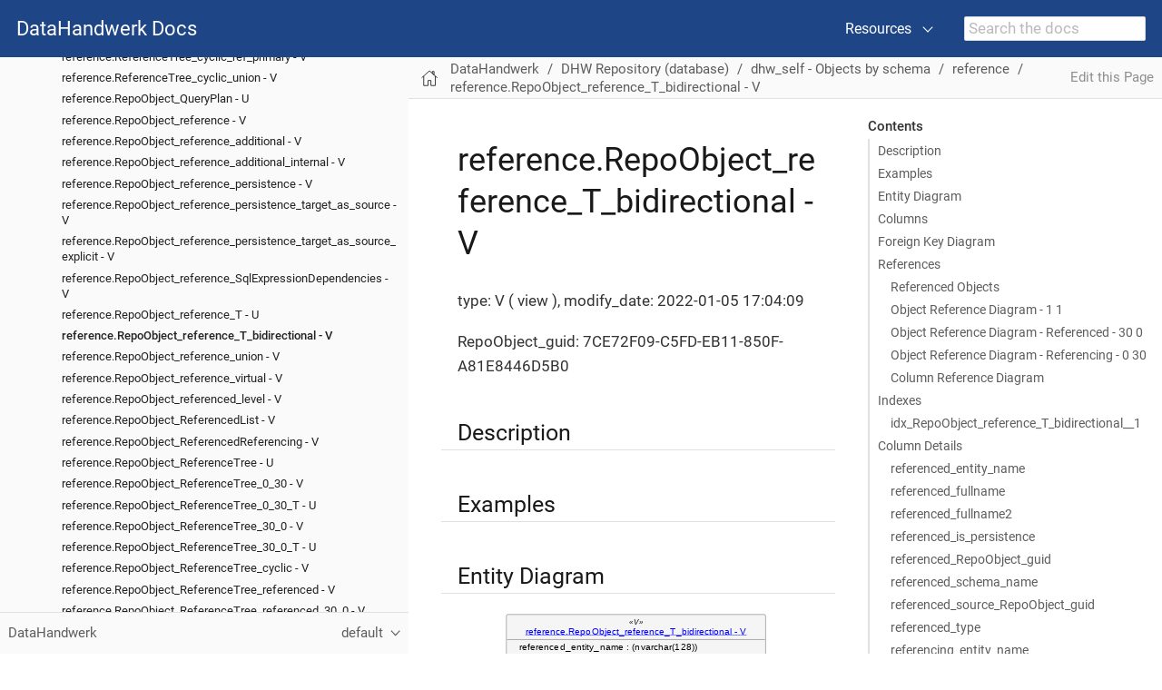

--- FILE ---
content_type: text/html; charset=utf-8
request_url: https://datahandwerk.gitlab.io/dhw/sqldb/reference.repoobject_reference_t_bidirectional.html
body_size: 172290
content:
<!DOCTYPE html>
<html lang="en">
  <head>
    <meta charset="utf-8">
    <meta name="viewport" content="width=device-width,initial-scale=1">
    <title>reference.RepoObject_reference_T_bidirectional - V :: DataHandwerk Docs</title>
    <link rel="canonical" href="https://datahandwerk.gitlab.io/dhw/sqldb/reference.repoobject_reference_t_bidirectional.html">
    <link rel="prev" href="reference.repoobject_reference_t.html">
    <link rel="next" href="reference.repoobject_reference_union.html">
    <meta name="generator" content="Antora 3.1.4">
    <link rel="stylesheet" href="../../_/css/site.css">
    <link rel="stylesheet" href="../../_/css/custom.css">
    <script async src="https://www.googletagmanager.com/gtag/js?id=G-L4RM6Q8D27"></script>
    <script>function gtag(){dataLayer.push(arguments)};window.dataLayer=window.dataLayer||[];gtag('js',new Date());gtag('config','G-L4RM6Q8D27')</script>
  </head>
  <body class="article">
<header class="header">
  <nav class="navbar">
    <div class="navbar-brand">
      <a class="navbar-item" href="https://datahandwerk.gitlab.io">DataHandwerk Docs</a>
      <button class="navbar-burger" data-target="topbar-nav">
        <span></span>
        <span></span>
        <span></span>
      </button>
    </div>
    <div id="topbar-nav" class="navbar-menu">
      <div class="navbar-end">
        <div class="navbar-item has-dropdown is-hoverable">
          <a class="navbar-link" href="#">Resources</a>
          <div class="navbar-dropdown">
            <a class="navbar-item" href="https://gitlab.com/datahandwerk/DataHandwerk-toolkit-mssql" target="_blank">dhw project on GitLab</a>
            <a class="navbar-item" href="https://gitlab.com/datahandwerk/DataHandwerk-toolkit-mssql/-/issues" target="_blank">dhw issues on GitLab</a>
            <a class="navbar-item" href="https://datahandwerk.zulipchat.com/" target="_blank">dhw community on Zulip (streams with topics)</a>
          </div>
        </div>
        <div class="navbar-item search hide-for-print">
          <div id="search-field" class="field">
            <input id="search-input" type="text" placeholder="Search the docs">
          </div>
        </div>
      </div>
    </div>
  </nav>
</header>
<div class="body">
<div class="nav-container" data-component="dhw" data-version="">
  <aside class="nav">
    <div class="panels">
<div class="nav-panel-menu is-active" data-panel="menu">
  <nav class="nav-menu">
    <h3 class="title"><a href="../index.html">DataHandwerk</a></h3>
<ul class="nav-list">
  <li class="nav-item" data-depth="0">
<ul class="nav-list">
  <li class="nav-item" data-depth="1">
    <a class="nav-link" href="../index.html">Home</a>
  </li>
</ul>
  </li>
  <li class="nav-item" data-depth="0">
<ul class="nav-list">
  <li class="nav-item" data-depth="1">
    <a class="nav-link" href="../arc/architecture.html">Architecture</a>
  </li>
</ul>
  </li>
  <li class="nav-item" data-depth="0">
    <button class="nav-item-toggle"></button>
    <span class="nav-text">DHW Repository (database)</span>
<ul class="nav-list">
  <li class="nav-item" data-depth="1">
    <button class="nav-item-toggle"></button>
    <a class="nav-link" href="nav/objects-by-schema.html">dhw_self - Objects by schema</a>
<ul class="nav-list">
  <li class="nav-item" data-depth="2">
    <button class="nav-item-toggle"></button>
    <a class="nav-link" href="nav/nav-schema-config.html">config</a>
<ul class="nav-list">
  <li class="nav-item" data-depth="3">
    <a class="nav-link" href="config.fs_dwh_database_name.html">config.fs_dwh_database_name - FN</a>
  </li>
  <li class="nav-item" data-depth="3">
    <a class="nav-link" href="config.fs_get_parameter_value.html">config.fs_get_parameter_value - FN</a>
  </li>
  <li class="nav-item" data-depth="3">
    <a class="nav-link" href="config.ftv_dwh_database.html">config.ftv_dwh_database - IF</a>
  </li>
  <li class="nav-item" data-depth="3">
    <a class="nav-link" href="config.ftv_get_parameter_value.html">config.ftv_get_parameter_value - IF</a>
  </li>
  <li class="nav-item" data-depth="3">
    <a class="nav-link" href="config.parameter.html">config.Parameter - U</a>
  </li>
  <li class="nav-item" data-depth="3">
    <a class="nav-link" href="config.ssasdatabasename.html">config.SsasDatabasename - U</a>
  </li>
  <li class="nav-item" data-depth="3">
    <a class="nav-link" href="config.usp_connect_database.html">config.usp_connect_database - P</a>
  </li>
  <li class="nav-item" data-depth="3">
    <a class="nav-link" href="config.usp_extract_dacpac.html">config.usp_extract_dacpac - P</a>
  </li>
  <li class="nav-item" data-depth="3">
    <a class="nav-link" href="config.usp_init_parameter.html">config.usp_init_parameter - P</a>
  </li>
  <li class="nav-item" data-depth="3">
    <a class="nav-link" href="config.usp_parameter_set.html">config.usp_parameter_set - P</a>
  </li>
</ul>
  </li>
  <li class="nav-item" data-depth="2">
    <button class="nav-item-toggle"></button>
    <a class="nav-link" href="nav/nav-schema-configt.html">configT</a>
<ul class="nav-list">
  <li class="nav-item" data-depth="3">
    <a class="nav-link" href="configt.inheritancetype.html">configT.InheritanceType - V</a>
  </li>
  <li class="nav-item" data-depth="3">
    <a class="nav-link" href="configt.join_type.html">configT.join_type - V</a>
  </li>
  <li class="nav-item" data-depth="3">
    <a class="nav-link" href="configt.numbers_0_2047.html">configT.numbers_0_2047 - V</a>
  </li>
  <li class="nav-item" data-depth="3">
    <a class="nav-link" href="configt.parameter_default.html">configT.Parameter_default - V</a>
  </li>
  <li class="nav-item" data-depth="3">
    <a class="nav-link" href="configt.spt_values.html">configT.spt_values - U</a>
  </li>
  <li class="nav-item" data-depth="3">
    <a class="nav-link" href="configt.ssasdmv_explicitdatatype.html">configT.SsasDmv_ExplicitDataType - V</a>
  </li>
  <li class="nav-item" data-depth="3">
    <a class="nav-link" href="configt.ssasdmvtableimport.html">configT.SsasDmvTableImport - V</a>
  </li>
  <li class="nav-item" data-depth="3">
    <a class="nav-link" href="configt.ssasdmvtableimport_dmvcolumnlist.html">configT.SsasDmvTableImport_DmvColumnList - V</a>
  </li>
  <li class="nav-item" data-depth="3">
    <a class="nav-link" href="configt.ssasdmvtableimport_importsql.html">configT.SsasDmvTableImport_ImportSql - V</a>
  </li>
  <li class="nav-item" data-depth="3">
    <a class="nav-link" href="configt.type.html">configT.type - V</a>
  </li>
  <li class="nav-item" data-depth="3">
    <a class="nav-link" href="configt.type_level1type_level2type.html">configT.type_level1type_level2type - V</a>
  </li>
  <li class="nav-item" data-depth="3">
    <a class="nav-link" href="configt.usp_init_spt_values.html">configT.usp_init_spt_values - P</a>
  </li>
</ul>
  </li>
  <li class="nav-item" data-depth="2">
    <button class="nav-item-toggle"></button>
    <a class="nav-link" href="nav/nav-schema-dbeaver.html">dbeaver</a>
<ul class="nav-list">
  <li class="nav-item" data-depth="3">
    <a class="nav-link" href="dbeaver.datasources.html">dbeaver.DataSources - U</a>
  </li>
  <li class="nav-item" data-depth="3">
    <a class="nav-link" href="dbeaver.datasources_connection.html">dbeaver.DataSources_connection - V</a>
  </li>
  <li class="nav-item" data-depth="3">
    <a class="nav-link" href="dbeaver.datasources_dbschematable.html">dbeaver.DataSources_DbSchemaTable - V</a>
  </li>
  <li class="nav-item" data-depth="3">
    <a class="nav-link" href="dbeaver.datasources_dbschematable_constraint.html">dbeaver.DataSources_DbSchemaTable_constraint - V</a>
  </li>
  <li class="nav-item" data-depth="3">
    <a class="nav-link" href="dbeaver.datasources_dbschematable_fk.html">dbeaver.DataSources_DbSchemaTable_FK - V</a>
  </li>
</ul>
  </li>
  <li class="nav-item" data-depth="2">
    <button class="nav-item-toggle"></button>
    <a class="nav-link" href="nav/nav-schema-dbo.html">dbo</a>
<ul class="nav-list">
  <li class="nav-item" data-depth="3">
    <a class="nav-link" href="dbo.crlf.html">dbo.crlf - FN</a>
  </li>
  <li class="nav-item" data-depth="3">
    <a class="nav-link" href="dbo.usp_altertablesdatacompression.html">dbo.usp_AlterTablesDataCompression - P</a>
  </li>
  <li class="nav-item" data-depth="3">
    <a class="nav-link" href="dbo.usp_generate_merge.html">dbo.usp_generate_merge - P</a>
  </li>
  <li class="nav-item" data-depth="3">
    <a class="nav-link" href="dbo.usp_generatecmd.html">dbo.usp_GenerateCmd - P</a>
  </li>
  <li class="nav-item" data-depth="3">
    <a class="nav-link" href="dbo.usp_longprint.html">dbo.usp_longprint - P</a>
  </li>
  <li class="nav-item" data-depth="3">
    <a class="nav-link" href="dbo.usp_refreshviews.html">dbo.usp_RefreshViews - P</a>
  </li>
  <li class="nav-item" data-depth="3">
    <a class="nav-link" href="dbo.usp_truncatetables.html">dbo.usp_TruncateTables - P</a>
  </li>
</ul>
  </li>
  <li class="nav-item" data-depth="2">
    <button class="nav-item-toggle"></button>
    <a class="nav-link" href="nav/nav-schema-dmdocs.html">dmdocs</a>
<ul class="nav-list">
  <li class="nav-item" data-depth="3">
    <a class="nav-link" href="dmdocs.unit.html">dmdocs.unit - V</a>
  </li>
</ul>
  </li>
  <li class="nav-item" data-depth="2">
    <button class="nav-item-toggle"></button>
    <a class="nav-link" href="nav/nav-schema-docs.html">docs</a>
<ul class="nav-list">
  <li class="nav-item" data-depth="3">
    <a class="nav-link" href="docs.antoranavlistpage_by_schema.html">docs.AntoraNavListPage_by_schema - V</a>
  </li>
  <li class="nav-item" data-depth="3">
    <a class="nav-link" href="docs.antoranavlistpage_by_type.html">docs.AntoraNavListPage_by_type - V</a>
  </li>
  <li class="nav-item" data-depth="3">
    <a class="nav-link" href="docs.antoranavlistrepoobject_by_schema.html">docs.AntoraNavListRepoObject_by_schema - V</a>
  </li>
  <li class="nav-item" data-depth="3">
    <a class="nav-link" href="docs.antoranavlistrepoobject_by_schema_type.html">docs.AntoraNavListRepoObject_by_schema_type - V</a>
  </li>
  <li class="nav-item" data-depth="3">
    <a class="nav-link" href="docs.antoranavlistrepoobject_by_type.html">docs.AntoraNavListRepoObject_by_type - V</a>
  </li>
  <li class="nav-item" data-depth="3">
    <a class="nav-link" href="docs.antorapage_indexsemanticgroup.html">docs.AntoraPage_IndexSemanticGroup - V</a>
  </li>
  <li class="nav-item" data-depth="3">
    <a class="nav-link" href="docs.antorapage_objectbyschema.html">docs.AntoraPage_ObjectBySchema - V</a>
  </li>
  <li class="nav-item" data-depth="3">
    <a class="nav-link" href="docs.antorapage_objectbytype.html">docs.AntoraPage_ObjectByType - V</a>
  </li>
  <li class="nav-item" data-depth="3">
    <a class="nav-link" href="docs.antoratemplate_examples.html">docs.AntoraTemplate_examples - V</a>
  </li>
  <li class="nav-item" data-depth="3">
    <a class="nav-link" href="docs.command.html">docs.command - U</a>
  </li>
  <li class="nav-item" data-depth="3">
    <a class="nav-link" href="docs.culture.html">docs.Culture - V</a>
  </li>
  <li class="nav-item" data-depth="3">
    <a class="nav-link" href="docs.foreignkey_relationscript.html">docs.ForeignKey_RelationScript - V</a>
  </li>
  <li class="nav-item" data-depth="3">
    <a class="nav-link" href="docs.fs_antoramodulefolder.html">docs.fs_AntoraModuleFolder - FN</a>
  </li>
  <li class="nav-item" data-depth="3">
    <a class="nav-link" href="docs.fs_cleanstringforanchorid.html">docs.fs_cleanStringForAnchorId - FN</a>
  </li>
  <li class="nav-item" data-depth="3">
    <a class="nav-link" href="docs.fs_cleanstringforfilename.html">docs.fs_cleanStringForFilename - FN</a>
  </li>
  <li class="nav-item" data-depth="3">
    <a class="nav-link" href="docs.fs_cleanstringforheader.html">docs.fs_cleanStringForHeader - FN</a>
  </li>
  <li class="nav-item" data-depth="3">
    <a class="nav-link" href="docs.fs_cleanstringforlabel.html">docs.fs_cleanStringForLabel - FN</a>
  </li>
  <li class="nav-item" data-depth="3">
    <a class="nav-link" href="docs.fs_cleanstringforpuml.html">docs.fs_cleanStringForPuml - FN</a>
  </li>
  <li class="nav-item" data-depth="3">
    <a class="nav-link" href="docs.fs_pumlheaderlefttoright.html">docs.fs_PumlHeaderLeftToRight - FN</a>
  </li>
  <li class="nav-item" data-depth="3">
    <a class="nav-link" href="docs.fs_pumlheadertoptobottom.html">docs.fs_PumlHeaderTopToBottom - FN</a>
  </li>
  <li class="nav-item" data-depth="3">
    <a class="nav-link" href="docs.ftv_repoobject_antoraxref.html">docs.ftv_RepoObject_AntoraXref - IF</a>
  </li>
  <li class="nav-item" data-depth="3">
    <a class="nav-link" href="docs.ftv_repoobject_reference_plantuml_entityreflist.html">docs.ftv_RepoObject_Reference_PlantUml_EntityRefList - IF</a>
  </li>
  <li class="nav-item" data-depth="3">
    <a class="nav-link" href="docs.indexsemanticgroup.html">docs.IndexSemanticgroup - V</a>
  </li>
  <li class="nav-item" data-depth="3">
    <a class="nav-link" href="docs.indexsemanticgrouppatterndatatype.html">docs.IndexSemanticgroupPatterndatatype - V</a>
  </li>
  <li class="nav-item" data-depth="3">
    <a class="nav-link" href="docs.measure_measurepropertylist.html">docs.Measure_MeasurePropertyList - V</a>
  </li>
  <li class="nav-item" data-depth="3">
    <a class="nav-link" href="docs.objectrefcyclic.html">docs.ObjectRefCyclic - V</a>
  </li>
  <li class="nav-item" data-depth="3">
    <a class="nav-link" href="docs.objectrefcyclic_entitylist.html">docs.ObjectRefCyclic_EntityList - V</a>
  </li>
  <li class="nav-item" data-depth="3">
    <a class="nav-link" href="docs.objectrefcyclic_objectreflist.html">docs.ObjectRefCyclic_ObjectRefList - V</a>
  </li>
  <li class="nav-item" data-depth="3">
    <a class="nav-link" href="docs.repoobject_adoc.html">docs.RepoObject_Adoc - V</a>
  </li>
  <li class="nav-item" data-depth="3">
    <a class="nav-link" href="docs.repoobject_adoc_t.html">docs.RepoObject_Adoc_T - U</a>
  </li>
  <li class="nav-item" data-depth="3">
    <a class="nav-link" href="docs.repoobject_antoraxrefcultureslist.html">docs.RepoObject_AntoraXrefCulturesList - V</a>
  </li>
  <li class="nav-item" data-depth="3">
    <a class="nav-link" href="docs.repoobject_columnlist.html">docs.RepoObject_ColumnList - V</a>
  </li>
  <li class="nav-item" data-depth="3">
    <a class="nav-link" href="docs.repoobject_columnlist_t.html">docs.RepoObject_ColumnList_T - U</a>
  </li>
  <li class="nav-item" data-depth="3">
    <a class="nav-link" href="docs.repoobject_indexlist.html">docs.RepoObject_IndexList - V</a>
  </li>
  <li class="nav-item" data-depth="3">
    <a class="nav-link" href="docs.repoobject_indexlist_t.html">docs.RepoObject_IndexList_T - U</a>
  </li>
  <li class="nav-item" data-depth="3">
    <a class="nav-link" href="docs.repoobject_measuredescriptionlist.html">docs.RepoObject_MeasureDescriptionList - V</a>
  </li>
  <li class="nav-item" data-depth="3">
    <a class="nav-link" href="docs.repoobject_measurelist.html">docs.RepoObject_MeasureList - V</a>
  </li>
  <li class="nav-item" data-depth="3">
    <a class="nav-link" href="docs.repoobject_outputfilter.html">docs.RepoObject_OutputFilter - V</a>
  </li>
  <li class="nav-item" data-depth="3">
    <a class="nav-link" href="docs.repoobject_outputfilter_t.html">docs.RepoObject_OutputFilter_T - U</a>
  </li>
  <li class="nav-item" data-depth="3">
    <a class="nav-link" href="docs.repoobject_outputfilter_t_gross.html">docs.RepoObject_OutputFilter_T_gross - V</a>
  </li>
  <li class="nav-item" data-depth="3">
    <a class="nav-link" href="docs.repoobject_parameterlist.html">docs.RepoObject_ParameterList - V</a>
  </li>
  <li class="nav-item" data-depth="3">
    <a class="nav-link" href="docs.repoobject_plantuml.html">docs.RepoObject_Plantuml - V</a>
  </li>
  <li class="nav-item" data-depth="3">
    <a class="nav-link" href="docs.repoobject_plantuml_colreflist_1_1.html">docs.RepoObject_Plantuml_ColRefList_1_1 - V</a>
  </li>
  <li class="nav-item" data-depth="3">
    <a class="nav-link" href="docs.repoobject_plantuml_entity.html">docs.RepoObject_Plantuml_Entity - V</a>
  </li>
  <li class="nav-item" data-depth="3">
    <a class="nav-link" href="docs.repoobject_plantuml_entity_t.html">docs.RepoObject_Plantuml_Entity_T - U</a>
  </li>
  <li class="nav-item" data-depth="3">
    <a class="nav-link" href="docs.repoobject_plantuml_fkreflist.html">docs.RepoObject_PlantUml_FkRefList - V</a>
  </li>
  <li class="nav-item" data-depth="3">
    <a class="nav-link" href="docs.repoobject_plantuml_objectreflist_0_30.html">docs.RepoObject_Plantuml_ObjectRefList_0_30 - V</a>
  </li>
  <li class="nav-item" data-depth="3">
    <a class="nav-link" href="docs.repoobject_plantuml_objectreflist_1_1.html">docs.RepoObject_Plantuml_ObjectRefList_1_1 - V</a>
  </li>
  <li class="nav-item" data-depth="3">
    <a class="nav-link" href="docs.repoobject_plantuml_objectreflist_30_0.html">docs.RepoObject_Plantuml_ObjectRefList_30_0 - V</a>
  </li>
  <li class="nav-item" data-depth="3">
    <a class="nav-link" href="docs.repoobject_plantuml_pumlentityfklist.html">docs.RepoObject_PlantUml_PumlEntityFkList - V</a>
  </li>
  <li class="nav-item" data-depth="3">
    <a class="nav-link" href="docs.repoobject_plantuml_t.html">docs.RepoObject_Plantuml_T - U</a>
  </li>
  <li class="nav-item" data-depth="3">
    <a class="nav-link" href="docs.schema_entitylist.html">docs.Schema_EntityList - V</a>
  </li>
  <li class="nav-item" data-depth="3">
    <a class="nav-link" href="docs.schema_puml.html">docs.Schema_puml - V</a>
  </li>
  <li class="nav-item" data-depth="3">
    <a class="nav-link" href="docs.schema_pumlpartial_fkreflist.html">docs.Schema_PumlPartial_FkRefList - V</a>
  </li>
  <li class="nav-item" data-depth="3">
    <a class="nav-link" href="docs.schema_ssasrelationlist.html">docs.Schema_SsasRelationList - V</a>
  </li>
  <li class="nav-item" data-depth="3">
    <a class="nav-link" href="docs.ssas_pumlrelation.html">docs.ssas_PumlRelation - V</a>
  </li>
  <li class="nav-item" data-depth="3">
    <a class="nav-link" href="docs.ssis_adoc.html">docs.ssis_Adoc - V</a>
  </li>
  <li class="nav-item" data-depth="3">
    <a class="nav-link" href="docs.ssis_adoc_t.html">docs.ssis_Adoc_T - U</a>
  </li>
  <li class="nav-item" data-depth="3">
    <a class="nav-link" href="docs.ssis_dfttaskcomponentinputcolumnlist.html">docs.ssis_DftTaskComponentInputColumnList - V</a>
  </li>
  <li class="nav-item" data-depth="3">
    <a class="nav-link" href="docs.ssis_dfttaskcomponentinputlist.html">docs.ssis_DftTaskComponentInputList - V</a>
  </li>
  <li class="nav-item" data-depth="3">
    <a class="nav-link" href="docs.ssis_dfttaskcomponentlist.html">docs.ssis_DftTaskComponentList - V</a>
  </li>
  <li class="nav-item" data-depth="3">
    <a class="nav-link" href="docs.ssis_dfttaskcomponentoutputcolumnlist.html">docs.ssis_DftTaskComponentOutputColumnList - V</a>
  </li>
  <li class="nav-item" data-depth="3">
    <a class="nav-link" href="docs.ssis_dfttaskcomponentoutputlist.html">docs.ssis_DftTaskComponentOutputList - V</a>
  </li>
  <li class="nav-item" data-depth="3">
    <a class="nav-link" href="docs.ssis_generallist.html">docs.ssis_GeneralList - V</a>
  </li>
  <li class="nav-item" data-depth="3">
    <a class="nav-link" href="docs.ssis_navlist_package.html">docs.ssis_navlist_package - V</a>
  </li>
  <li class="nav-item" data-depth="3">
    <a class="nav-link" href="docs.ssis_packageconnectionlist.html">docs.ssis_PackageConnectionList - V</a>
  </li>
  <li class="nav-item" data-depth="3">
    <a class="nav-link" href="docs.ssis_parameterlist.html">docs.ssis_ParameterList - V</a>
  </li>
  <li class="nav-item" data-depth="3">
    <a class="nav-link" href="docs.ssis_projectconnectionlist.html">docs.ssis_ProjectConnectionList - V</a>
  </li>
  <li class="nav-item" data-depth="3">
    <a class="nav-link" href="docs.ssis_pumldfttask.html">docs.ssis_PumlDftTask - V</a>
  </li>
  <li class="nav-item" data-depth="3">
    <a class="nav-link" href="docs.ssis_pumlpackage.html">docs.ssis_PumlPackage - V</a>
  </li>
  <li class="nav-item" data-depth="3">
    <a class="nav-link" href="docs.ssis_pumlpartialcontrolflows.html">docs.ssis_PumlPartialControlFlows - V</a>
  </li>
  <li class="nav-item" data-depth="3">
    <a class="nav-link" href="docs.ssis_pumlpartialdataflow.html">docs.ssis_PumlPartialDataFlow - V</a>
  </li>
  <li class="nav-item" data-depth="3">
    <a class="nav-link" href="docs.ssis_pumlpartialdftcomponent.html">docs.ssis_PumlPartialDftComponent - V</a>
  </li>
  <li class="nav-item" data-depth="3">
    <a class="nav-link" href="docs.ssis_pumlpartialtaskcomponent.html">docs.ssis_PumlPartialTaskComponent - V</a>
  </li>
  <li class="nav-item" data-depth="3">
    <a class="nav-link" href="docs.ssis_sqltaskparameterinnertable.html">docs.ssis_SqlTaskParameterInnerTable - V</a>
  </li>
  <li class="nav-item" data-depth="3">
    <a class="nav-link" href="docs.ssis_task.html">docs.ssis_Task - V</a>
  </li>
  <li class="nav-item" data-depth="3">
    <a class="nav-link" href="docs.ssis_tasklist.html">docs.ssis_TaskList - V</a>
  </li>
  <li class="nav-item" data-depth="3">
    <a class="nav-link" href="docs.ssis_variablelist.html">docs.ssis_VariableList - V</a>
  </li>
  <li class="nav-item" data-depth="3">
    <a class="nav-link" href="docs.unit_1_union.html">docs.Unit_1_union - V</a>
  </li>
  <li class="nav-item" data-depth="3">
    <a class="nav-link" href="docs.unit_2.html">docs.Unit_2 - V</a>
  </li>
  <li class="nav-item" data-depth="3">
    <a class="nav-link" href="docs.unit_3.html">docs.Unit_3 - V</a>
  </li>
  <li class="nav-item" data-depth="3">
    <a class="nav-link" href="docs.usp_antoraexport.html">docs.usp_AntoraExport - P</a>
  </li>
  <li class="nav-item" data-depth="3">
    <a class="nav-link" href="docs.usp_antoraexport_docsnippet.html">docs.usp_AntoraExport_DocSnippet - P</a>
  </li>
  <li class="nav-item" data-depth="3">
    <a class="nav-link" href="docs.usp_antoraexport_objectnavigation.html">docs.usp_AntoraExport_ObjectNavigation - P</a>
  </li>
  <li class="nav-item" data-depth="3">
    <a class="nav-link" href="docs.usp_antoraexport_objectpage.html">docs.usp_AntoraExport_ObjectPage - P</a>
  </li>
  <li class="nav-item" data-depth="3">
    <a class="nav-link" href="docs.usp_antoraexport_objectpagetemplate.html">docs.usp_AntoraExport_ObjectPageTemplate - P</a>
  </li>
  <li class="nav-item" data-depth="3">
    <a class="nav-link" href="docs.usp_antoraexport_objectpartialscontent.html">docs.usp_AntoraExport_ObjectPartialsContent - P</a>
  </li>
  <li class="nav-item" data-depth="3">
    <a class="nav-link" href="docs.usp_antoraexport_objectpuml.html">docs.usp_AntoraExport_ObjectPuml - P</a>
  </li>
  <li class="nav-item" data-depth="3">
    <a class="nav-link" href="docs.usp_antoraexport_objectrefcyclic.html">docs.usp_AntoraExport_ObjectRefCyclic - P</a>
  </li>
  <li class="nav-item" data-depth="3">
    <a class="nav-link" href="docs.usp_antoraexport_page_indexsemanticgroup.html">docs.usp_AntoraExport_Page_IndexSemanticGroup - P</a>
  </li>
  <li class="nav-item" data-depth="3">
    <a class="nav-link" href="docs.usp_antoraexport_ssisnavigation.html">docs.usp_AntoraExport_SsisNavigation - P</a>
  </li>
  <li class="nav-item" data-depth="3">
    <a class="nav-link" href="docs.usp_antoraexport_ssispage.html">docs.usp_AntoraExport_SsisPage - P</a>
  </li>
  <li class="nav-item" data-depth="3">
    <a class="nav-link" href="docs.usp_antoraexport_ssispagetemplate.html">docs.usp_AntoraExport_SsisPageTemplate - P</a>
  </li>
  <li class="nav-item" data-depth="3">
    <a class="nav-link" href="docs.usp_antoraexport_ssispartialscontent.html">docs.usp_AntoraExport_SsisPartialsContent - P</a>
  </li>
  <li class="nav-item" data-depth="3">
    <a class="nav-link" href="docs.usp_antoraexport_ssispuml.html">docs.usp_AntoraExport_SsisPuml - P</a>
  </li>
  <li class="nav-item" data-depth="3">
    <a class="nav-link" href="docs.usp_persist_repoobject_adoc_t.html">docs.usp_PERSIST_RepoObject_Adoc_T - P</a>
  </li>
  <li class="nav-item" data-depth="3">
    <a class="nav-link" href="docs.usp_persist_repoobject_columnlist_t.html">docs.usp_PERSIST_RepoObject_ColumnList_T - P</a>
  </li>
  <li class="nav-item" data-depth="3">
    <a class="nav-link" href="docs.usp_persist_repoobject_indexlist_t.html">docs.usp_PERSIST_RepoObject_IndexList_T - P</a>
  </li>
  <li class="nav-item" data-depth="3">
    <a class="nav-link" href="docs.usp_persist_repoobject_outputfilter_t.html">docs.usp_PERSIST_RepoObject_OutputFilter_T - P</a>
  </li>
  <li class="nav-item" data-depth="3">
    <a class="nav-link" href="docs.usp_persist_repoobject_plantuml_entity_t.html">docs.usp_PERSIST_RepoObject_Plantuml_Entity_T - P</a>
  </li>
  <li class="nav-item" data-depth="3">
    <a class="nav-link" href="docs.usp_persist_repoobject_plantuml_t.html">docs.usp_PERSIST_RepoObject_Plantuml_T - P</a>
  </li>
  <li class="nav-item" data-depth="3">
    <a class="nav-link" href="docs.usp_persist_ssis_adoc_t.html">docs.usp_PERSIST_ssis_Adoc_T - P</a>
  </li>
</ul>
  </li>
  <li class="nav-item" data-depth="2">
    <button class="nav-item-toggle"></button>
    <a class="nav-link" href="nav/nav-schema-graph.html">graph</a>
<ul class="nav-list">
  <li class="nav-item" data-depth="3">
    <a class="nav-link" href="graph.repoobject_s.html">graph.RepoObject_S - V</a>
  </li>
  <li class="nav-item" data-depth="3">
    <a class="nav-link" href="graph.repoobjectcolumn_s.html">graph.RepoObjectColumn_S - V</a>
  </li>
</ul>
  </li>
  <li class="nav-item" data-depth="2">
    <button class="nav-item-toggle"></button>
    <a class="nav-link" href="nav/nav-schema-logs.html">logs</a>
<ul class="nav-list">
  <li class="nav-item" data-depth="3">
    <a class="nav-link" href="logs.executionlog.html">logs.ExecutionLog - U</a>
  </li>
  <li class="nav-item" data-depth="3">
    <a class="nav-link" href="logs.executionlog_gross.html">logs.ExecutionLog_gross - V</a>
  </li>
  <li class="nav-item" data-depth="3">
    <a class="nav-link" href="logs.executionlog_parent.html">logs.ExecutionLog_parent - V</a>
  </li>
  <li class="nav-item" data-depth="3">
    <a class="nav-link" href="logs.executionlog_puml_sequence_start_stop.html">logs.ExecutionLog_puml_Sequence_start_stop - V</a>
  </li>
  <li class="nav-item" data-depth="3">
    <a class="nav-link" href="logs.ftv_executionlog_puml_sequence_start_stop_per_execution.html">logs.ftv_ExecutionLog_puml_sequence_start_stop_per_execution - IF</a>
  </li>
  <li class="nav-item" data-depth="3">
    <a class="nav-link" href="logs.ftv_executionlog_puml_tree.html">logs.ftv_ExecutionLog_puml_tree - IF</a>
  </li>
  <li class="nav-item" data-depth="3">
    <a class="nav-link" href="logs.ftv_executionlog_puml_tree_per_execution.html">logs.ftv_ExecutionLog_puml_tree_per_execution - IF</a>
  </li>
  <li class="nav-item" data-depth="3">
    <a class="nav-link" href="logs.usp_executionlog_insert.html">logs.usp_ExecutionLog_insert - P</a>
  </li>
</ul>
  </li>
  <li class="nav-item" data-depth="2">
    <button class="nav-item-toggle"></button>
    <a class="nav-link" href="nav/nav-schema-property.html">property</a>
<ul class="nav-list">
  <li class="nav-item" data-depth="3">
    <a class="nav-link" href="property.extendedproperty_repo2sys_level0.html">property.ExtendedProperty_Repo2Sys_level0 - V</a>
  </li>
  <li class="nav-item" data-depth="3">
    <a class="nav-link" href="property.extendedproperty_repo2sys_level1.html">property.ExtendedProperty_Repo2Sys_level1 - V</a>
  </li>
  <li class="nav-item" data-depth="3">
    <a class="nav-link" href="property.extendedproperty_repo2sys_level2_repoobject.html">property.ExtendedProperty_Repo2Sys_level2_RepoObject - V</a>
  </li>
  <li class="nav-item" data-depth="3">
    <a class="nav-link" href="property.extendedproperty_repo2sys_level2_repoobjectcolumn.html">property.ExtendedProperty_Repo2Sys_level2_RepoObjectColumn - V</a>
  </li>
  <li class="nav-item" data-depth="3">
    <a class="nav-link" href="property.extendedproperty_repo2sys_level2_union.html">property.ExtendedProperty_Repo2Sys_level2_Union - V</a>
  </li>
  <li class="nav-item" data-depth="3">
    <a class="nav-link" href="property.external_repoobjectcolumnproperty.html">property.external_RepoObjectColumnProperty - U</a>
  </li>
  <li class="nav-item" data-depth="3">
    <a class="nav-link" href="property.external_repoobjectproperty.html">property.external_RepoObjectProperty - U</a>
  </li>
  <li class="nav-item" data-depth="3">
    <a class="nav-link" href="property.fs_get_repoobjectcolumnproperty_nvarchar.html">property.fs_get_RepoObjectColumnProperty_nvarchar - FN</a>
  </li>
  <li class="nav-item" data-depth="3">
    <a class="nav-link" href="property.fs_get_repoobjectproperty_nvarchar.html">property.fs_get_RepoObjectProperty_nvarchar - FN</a>
  </li>
  <li class="nav-item" data-depth="3">
    <a class="nav-link" href="property.measureproperty.html">property.MeasureProperty - U</a>
  </li>
  <li class="nav-item" data-depth="3">
    <a class="nav-link" href="property.propertyname_measure.html">property.PropertyName_Measure - V</a>
  </li>
  <li class="nav-item" data-depth="3">
    <a class="nav-link" href="property.propertyname_measure_t.html">property.PropertyName_Measure_T - U</a>
  </li>
  <li class="nav-item" data-depth="3">
    <a class="nav-link" href="property.propertyname_repoobject.html">property.PropertyName_RepoObject - V</a>
  </li>
  <li class="nav-item" data-depth="3">
    <a class="nav-link" href="property.propertyname_repoobject_t.html">property.PropertyName_RepoObject_T - U</a>
  </li>
  <li class="nav-item" data-depth="3">
    <a class="nav-link" href="property.propertyname_repoobjectcolumn.html">property.PropertyName_RepoObjectColumn - V</a>
  </li>
  <li class="nav-item" data-depth="3">
    <a class="nav-link" href="property.propertyname_repoobjectcolumn_t.html">property.PropertyName_RepoObjectColumn_T - U</a>
  </li>
  <li class="nav-item" data-depth="3">
    <a class="nav-link" href="property.repoobject_inheritance_temp.html">property.RepoObject_Inheritance_temp - U</a>
  </li>
  <li class="nav-item" data-depth="3">
    <a class="nav-link" href="property.repoobjectcolumn_inheritance_temp.html">property.RepoObjectColumn_Inheritance_temp - U</a>
  </li>
  <li class="nav-item" data-depth="3">
    <a class="nav-link" href="property.repoobjectcolumnproperty.html">property.RepoObjectColumnProperty - U</a>
  </li>
  <li class="nav-item" data-depth="3">
    <a class="nav-link" href="property.repoobjectcolumnproperty_external_src.html">property.RepoObjectColumnProperty_external_src - V</a>
  </li>
  <li class="nav-item" data-depth="3">
    <a class="nav-link" href="property.repoobjectcolumnproperty_external_tgt.html">property.RepoObjectColumnProperty_external_tgt - V</a>
  </li>
  <li class="nav-item" data-depth="3">
    <a class="nav-link" href="property.repoobjectcolumnproperty_forupdate.html">property.RepoObjectColumnProperty_ForUpdate - V</a>
  </li>
  <li class="nav-item" data-depth="3">
    <a class="nav-link" href="property.repoobjectcolumnproperty_inheritancetype_inheritancedefinition.html">property.RepoObjectColumnProperty_InheritanceType_InheritanceDefinition - V</a>
  </li>
  <li class="nav-item" data-depth="3">
    <a class="nav-link" href="property.repoobjectcolumnproperty_inheritancetype_resulting_inheritancedefinition.html">property.RepoObjectColumnProperty_InheritanceType_resulting_InheritanceDefinition - V</a>
  </li>
  <li class="nav-item" data-depth="3">
    <a class="nav-link" href="property.repoobjectcolumnproperty_sys_repo.html">property.RepoObjectColumnProperty_sys_repo - V</a>
  </li>
  <li class="nav-item" data-depth="3">
    <a class="nav-link" href="property.repoobjectproperty.html">property.RepoObjectProperty - U</a>
  </li>
  <li class="nav-item" data-depth="3">
    <a class="nav-link" href="property.repoobjectproperty_collect_source_rogross.html">property.RepoObjectProperty_Collect_source_ROGross - V</a>
  </li>
  <li class="nav-item" data-depth="3">
    <a class="nav-link" href="property.repoobjectproperty_collect_source_sql_modules_definition.html">property.RepoObjectProperty_Collect_source_sql_modules_definition - V</a>
  </li>
  <li class="nav-item" data-depth="3">
    <a class="nav-link" href="property.repoobjectproperty_collect_source_uspgenerator.html">property.RepoObjectProperty_Collect_source_uspgenerator - V</a>
  </li>
  <li class="nav-item" data-depth="3">
    <a class="nav-link" href="property.repoobjectproperty_cross.html">property.RepoObjectProperty_cross - V</a>
  </li>
  <li class="nav-item" data-depth="3">
    <a class="nav-link" href="property.repoobjectproperty_external_src.html">property.RepoObjectProperty_external_src - V</a>
  </li>
  <li class="nav-item" data-depth="3">
    <a class="nav-link" href="property.repoobjectproperty_external_tgt.html">property.RepoObjectProperty_external_tgt - V</a>
  </li>
  <li class="nav-item" data-depth="3">
    <a class="nav-link" href="property.repoobjectproperty_forupdate.html">property.RepoObjectProperty_ForUpdate - V</a>
  </li>
  <li class="nav-item" data-depth="3">
    <a class="nav-link" href="property.repoobjectproperty_inheritancetype_inheritancedefinition.html">property.RepoObjectProperty_InheritanceType_InheritanceDefinition - V</a>
  </li>
  <li class="nav-item" data-depth="3">
    <a class="nav-link" href="property.repoobjectproperty_inheritancetype_resulting_inheritancedefinition.html">property.RepoObjectProperty_InheritanceType_resulting_InheritanceDefinition - V</a>
  </li>
  <li class="nav-item" data-depth="3">
    <a class="nav-link" href="property.repoobjectproperty_selectedpropertyname_split.html">property.RepoObjectProperty_SelectedPropertyName_split - V</a>
  </li>
  <li class="nav-item" data-depth="3">
    <a class="nav-link" href="property.repoobjectproperty_sys_repo.html">property.RepoObjectProperty_sys_repo - V</a>
  </li>
  <li class="nav-item" data-depth="3">
    <a class="nav-link" href="property.reposchemaproperty.html">property.RepoSchemaProperty - U</a>
  </li>
  <li class="nav-item" data-depth="3">
    <a class="nav-link" href="property.usp_external_property_import.html">property.usp_external_property_import - P</a>
  </li>
  <li class="nav-item" data-depth="3">
    <a class="nav-link" href="property.usp_external_repoobjectproperty.html">property.usp_external_RepoObjectProperty - P</a>
  </li>
  <li class="nav-item" data-depth="3">
    <a class="nav-link" href="property.usp_measureproperty_set.html">property.usp_MeasureProperty_set - P</a>
  </li>
  <li class="nav-item" data-depth="3">
    <a class="nav-link" href="property.usp_persist_propertyname_measure_t.html">property.usp_PERSIST_PropertyName_Measure_T - P</a>
  </li>
  <li class="nav-item" data-depth="3">
    <a class="nav-link" href="property.usp_persist_propertyname_repoobject_t.html">property.usp_PERSIST_PropertyName_RepoObject_T - P</a>
  </li>
  <li class="nav-item" data-depth="3">
    <a class="nav-link" href="property.usp_persist_propertyname_repoobjectcolumn_t.html">property.usp_PERSIST_PropertyName_RepoObjectColumn_T - P</a>
  </li>
  <li class="nav-item" data-depth="3">
    <a class="nav-link" href="property.usp_persist_repoobjectcolumnproperty_external_tgt.html">property.usp_PERSIST_RepoObjectColumnProperty_external_tgt - P</a>
  </li>
  <li class="nav-item" data-depth="3">
    <a class="nav-link" href="property.usp_persist_repoobjectproperty_external_tgt.html">property.usp_PERSIST_RepoObjectProperty_external_tgt - P</a>
  </li>
  <li class="nav-item" data-depth="3">
    <a class="nav-link" href="property.usp_repoobject_inheritance.html">property.usp_RepoObject_Inheritance - P</a>
  </li>
  <li class="nav-item" data-depth="3">
    <a class="nav-link" href="property.usp_repoobjectcolumn_inheritance.html">property.usp_RepoObjectColumn_Inheritance - P</a>
  </li>
  <li class="nav-item" data-depth="3">
    <a class="nav-link" href="property.usp_repoobjectcolumnproperty_set.html">property.usp_RepoObjectColumnProperty_set - P</a>
  </li>
  <li class="nav-item" data-depth="3">
    <a class="nav-link" href="property.usp_repoobjectproperty_collect.html">property.usp_RepoObjectProperty_collect - P</a>
  </li>
  <li class="nav-item" data-depth="3">
    <a class="nav-link" href="property.usp_repoobjectproperty_set.html">property.usp_RepoObjectProperty_set - P</a>
  </li>
  <li class="nav-item" data-depth="3">
    <a class="nav-link" href="property.usp_reposchemaproperty_set.html">property.usp_RepoSchemaProperty_set - P</a>
  </li>
  <li class="nav-item" data-depth="3">
    <a class="nav-link" href="property.usp_sync_extendedproperties_repo2sys_delete.html">property.usp_sync_ExtendedProperties_Repo2Sys_Delete - P</a>
  </li>
  <li class="nav-item" data-depth="3">
    <a class="nav-link" href="property.usp_sync_extendedproperties_repo2sys_insertupdate.html">property.usp_sync_ExtendedProperties_Repo2Sys_InsertUpdate - P</a>
  </li>
  <li class="nav-item" data-depth="3">
    <a class="nav-link" href="property.usp_sync_extendedproperties_sys2repo_insertupdate.html">property.usp_sync_ExtendedProperties_Sys2Repo_InsertUpdate - P</a>
  </li>
</ul>
  </li>
  <li class="nav-item" data-depth="2">
    <button class="nav-item-toggle"></button>
    <a class="nav-link" href="nav/nav-schema-reference.html">reference</a>
<ul class="nav-list">
  <li class="nav-item" data-depth="3">
    <a class="nav-link" href="reference.additional_reference.html">reference.additional_Reference - U</a>
  </li>
  <li class="nav-item" data-depth="3">
    <a class="nav-link" href="reference.additional_reference_database.html">reference.additional_Reference_database - V</a>
  </li>
  <li class="nav-item" data-depth="3">
    <a class="nav-link" href="reference.additional_reference_database_t.html">reference.additional_Reference_database_T - U</a>
  </li>
  <li class="nav-item" data-depth="3">
    <a class="nav-link" href="reference.additional_reference_from_properties_src.html">reference.additional_Reference_from_properties_src - V</a>
  </li>
  <li class="nav-item" data-depth="3">
    <a class="nav-link" href="reference.additional_reference_from_properties_tgt.html">reference.additional_Reference_from_properties_tgt - V</a>
  </li>
  <li class="nav-item" data-depth="3">
    <a class="nav-link" href="reference.additional_reference_from_ssas_src.html">reference.additional_Reference_from_ssas_src - V</a>
  </li>
  <li class="nav-item" data-depth="3">
    <a class="nav-link" href="reference.additional_reference_from_ssas_tgt.html">reference.additional_Reference_from_ssas_tgt - V</a>
  </li>
  <li class="nav-item" data-depth="3">
    <a class="nav-link" href="reference.additional_reference_guid.html">reference.additional_Reference_guid - V</a>
  </li>
  <li class="nav-item" data-depth="3">
    <a class="nav-link" href="reference.additional_reference_is_external.html">reference.additional_Reference_is_external - V</a>
  </li>
  <li class="nav-item" data-depth="3">
    <a class="nav-link" href="reference.additional_reference_object.html">reference.additional_Reference_Object - V</a>
  </li>
  <li class="nav-item" data-depth="3">
    <a class="nav-link" href="reference.additional_reference_object_t.html">reference.additional_Reference_Object_T - U</a>
  </li>
  <li class="nav-item" data-depth="3">
    <a class="nav-link" href="reference.additional_reference_objectcolumn.html">reference.additional_Reference_ObjectColumn - V</a>
  </li>
  <li class="nav-item" data-depth="3">
    <a class="nav-link" href="reference.additional_reference_objectcolumn_t.html">reference.additional_Reference_ObjectColumn_T - U</a>
  </li>
  <li class="nav-item" data-depth="3">
    <a class="nav-link" href="reference.additional_reference_wo_columns_from_properties_src.html">reference.additional_Reference_wo_columns_from_properties_src - V</a>
  </li>
  <li class="nav-item" data-depth="3">
    <a class="nav-link" href="reference.additional_reference_wo_columns_from_properties_tgt.html">reference.additional_Reference_wo_columns_from_properties_tgt - V</a>
  </li>
  <li class="nav-item" data-depth="3">
    <a class="nav-link" href="reference.ftv_query_plan_extract_source.html">reference.ftv_query_plan_extract_source - IF</a>
  </li>
  <li class="nav-item" data-depth="3">
    <a class="nav-link" href="reference.ftv_repoobject_columreferencerepoobject.html">reference.ftv_RepoObject_ColumReferenceRepoObject - IF</a>
  </li>
  <li class="nav-item" data-depth="3">
    <a class="nav-link" href="reference.ftv_repoobject_dbmlcolumnrelation.html">reference.ftv_RepoObject_DbmlColumnRelation - IF</a>
  </li>
  <li class="nav-item" data-depth="3">
    <a class="nav-link" href="reference.ftv_repoobject_referencetree.html">reference.ftv_RepoObject_ReferenceTree - IF</a>
  </li>
  <li class="nav-item" data-depth="3">
    <a class="nav-link" href="reference.ftv_repoobject_referencetree_referenced.html">reference.ftv_RepoObject_ReferenceTree_referenced - IF</a>
  </li>
  <li class="nav-item" data-depth="3">
    <a class="nav-link" href="reference.ftv_repoobject_referencetree_referencing.html">reference.ftv_RepoObject_ReferenceTree_referencing - IF</a>
  </li>
  <li class="nav-item" data-depth="3">
    <a class="nav-link" href="reference.ftv_repoobject_referencetree_via_fullname.html">reference.ftv_RepoObject_ReferenceTree_via_fullname - IF</a>
  </li>
  <li class="nav-item" data-depth="3">
    <a class="nav-link" href="reference.ftv_repoobjectcolumn_referencetree.html">reference.ftv_RepoObjectColumn_ReferenceTree - IF</a>
  </li>
  <li class="nav-item" data-depth="3">
    <a class="nav-link" href="reference.persistence.html">reference.Persistence - V</a>
  </li>
  <li class="nav-item" data-depth="3">
    <a class="nav-link" href="reference.persistence_bidirectional.html">reference.Persistence_bidirectional - V</a>
  </li>
  <li class="nav-item" data-depth="3">
    <a class="nav-link" href="reference.referencetree_cyclic_ref_persistenceusp.html">reference.ReferenceTree_cyclic_ref_PersistenceUsp - V</a>
  </li>
  <li class="nav-item" data-depth="3">
    <a class="nav-link" href="reference.referencetree_cyclic_ref_primary.html">reference.ReferenceTree_cyclic_ref_primary - V</a>
  </li>
  <li class="nav-item" data-depth="3">
    <a class="nav-link" href="reference.referencetree_cyclic_union.html">reference.ReferenceTree_cyclic_union - V</a>
  </li>
  <li class="nav-item" data-depth="3">
    <a class="nav-link" href="reference.repoobject_queryplan.html">reference.RepoObject_QueryPlan - U</a>
  </li>
  <li class="nav-item" data-depth="3">
    <a class="nav-link" href="reference.repoobject_reference.html">reference.RepoObject_reference - V</a>
  </li>
  <li class="nav-item" data-depth="3">
    <a class="nav-link" href="reference.repoobject_reference_additional.html">reference.RepoObject_reference_additional - V</a>
  </li>
  <li class="nav-item" data-depth="3">
    <a class="nav-link" href="reference.repoobject_reference_additional_internal.html">reference.RepoObject_reference_additional_internal - V</a>
  </li>
  <li class="nav-item" data-depth="3">
    <a class="nav-link" href="reference.repoobject_reference_persistence.html">reference.RepoObject_reference_persistence - V</a>
  </li>
  <li class="nav-item" data-depth="3">
    <a class="nav-link" href="reference.repoobject_reference_persistence_target_as_source.html">reference.RepoObject_reference_persistence_target_as_source - V</a>
  </li>
  <li class="nav-item" data-depth="3">
    <a class="nav-link" href="reference.repoobject_reference_persistence_target_as_source_explicit.html">reference.RepoObject_reference_persistence_target_as_source_explicit - V</a>
  </li>
  <li class="nav-item" data-depth="3">
    <a class="nav-link" href="reference.repoobject_reference_sqlexpressiondependencies.html">reference.RepoObject_reference_SqlExpressionDependencies - V</a>
  </li>
  <li class="nav-item" data-depth="3">
    <a class="nav-link" href="reference.repoobject_reference_t.html">reference.RepoObject_reference_T - U</a>
  </li>
  <li class="nav-item is-current-page" data-depth="3">
    <a class="nav-link" href="reference.repoobject_reference_t_bidirectional.html">reference.RepoObject_reference_T_bidirectional - V</a>
  </li>
  <li class="nav-item" data-depth="3">
    <a class="nav-link" href="reference.repoobject_reference_union.html">reference.RepoObject_reference_union - V</a>
  </li>
  <li class="nav-item" data-depth="3">
    <a class="nav-link" href="reference.repoobject_reference_virtual.html">reference.RepoObject_reference_virtual - V</a>
  </li>
  <li class="nav-item" data-depth="3">
    <a class="nav-link" href="reference.repoobject_referenced_level.html">reference.RepoObject_referenced_level - V</a>
  </li>
  <li class="nav-item" data-depth="3">
    <a class="nav-link" href="reference.repoobject_referencedlist.html">reference.RepoObject_ReferencedList - V</a>
  </li>
  <li class="nav-item" data-depth="3">
    <a class="nav-link" href="reference.repoobject_referencedreferencing.html">reference.RepoObject_ReferencedReferencing - V</a>
  </li>
  <li class="nav-item" data-depth="3">
    <a class="nav-link" href="reference.repoobject_referencetree.html">reference.RepoObject_ReferenceTree - U</a>
  </li>
  <li class="nav-item" data-depth="3">
    <a class="nav-link" href="reference.repoobject_referencetree_0_30.html">reference.RepoObject_ReferenceTree_0_30 - V</a>
  </li>
  <li class="nav-item" data-depth="3">
    <a class="nav-link" href="reference.repoobject_referencetree_0_30_t.html">reference.RepoObject_ReferenceTree_0_30_T - U</a>
  </li>
  <li class="nav-item" data-depth="3">
    <a class="nav-link" href="reference.repoobject_referencetree_30_0.html">reference.RepoObject_ReferenceTree_30_0 - V</a>
  </li>
  <li class="nav-item" data-depth="3">
    <a class="nav-link" href="reference.repoobject_referencetree_30_0_t.html">reference.RepoObject_ReferenceTree_30_0_T - U</a>
  </li>
  <li class="nav-item" data-depth="3">
    <a class="nav-link" href="reference.repoobject_referencetree_cyclic.html">reference.RepoObject_ReferenceTree_cyclic - V</a>
  </li>
  <li class="nav-item" data-depth="3">
    <a class="nav-link" href="reference.repoobject_referencetree_referenced.html">reference.RepoObject_ReferenceTree_referenced - V</a>
  </li>
  <li class="nav-item" data-depth="3">
    <a class="nav-link" href="reference.repoobject_referencetree_referenced_30_0.html">reference.RepoObject_ReferenceTree_referenced_30_0 - V</a>
  </li>
  <li class="nav-item" data-depth="3">
    <a class="nav-link" href="reference.repoobject_referencetree_referencing.html">reference.RepoObject_ReferenceTree_referencing - V</a>
  </li>
  <li class="nav-item" data-depth="3">
    <a class="nav-link" href="reference.repoobject_referencetree_referencing_0_30.html">reference.RepoObject_ReferenceTree_referencing_0_30 - V</a>
  </li>
  <li class="nav-item" data-depth="3">
    <a class="nav-link" href="reference.repoobject_referencing_level.html">reference.RepoObject_referencing_level - V</a>
  </li>
  <li class="nav-item" data-depth="3">
    <a class="nav-link" href="reference.repoobject_referencinglist.html">reference.RepoObject_ReferencingList - V</a>
  </li>
  <li class="nav-item" data-depth="3">
    <a class="nav-link" href="reference.repoobjectcolumn_reference.html">reference.RepoObjectColumn_reference - V</a>
  </li>
  <li class="nav-item" data-depth="3">
    <a class="nav-link" href="reference.repoobjectcolumn_reference_additional.html">reference.RepoObjectColumn_reference_additional - V</a>
  </li>
  <li class="nav-item" data-depth="3">
    <a class="nav-link" href="reference.repoobjectcolumn_reference_additional_internal.html">reference.RepoObjectColumn_reference_additional_internal - V</a>
  </li>
  <li class="nav-item" data-depth="3">
    <a class="nav-link" href="reference.repoobjectcolumn_reference_bysamepredecessors.html">reference.RepoObjectColumn_reference_BySamePredecessors - V</a>
  </li>
  <li class="nav-item" data-depth="3">
    <a class="nav-link" href="reference.repoobjectcolumn_reference_firstresultset.html">reference.RepoObjectColumn_reference_FirstResultSet - V</a>
  </li>
  <li class="nav-item" data-depth="3">
    <a class="nav-link" href="reference.repoobjectcolumn_reference_persistence.html">reference.RepoObjectColumn_reference_Persistence - V</a>
  </li>
  <li class="nav-item" data-depth="3">
    <a class="nav-link" href="reference.repoobjectcolumn_reference_queryplan.html">reference.RepoObjectColumn_reference_QueryPlan - V</a>
  </li>
  <li class="nav-item" data-depth="3">
    <a class="nav-link" href="reference.repoobjectcolumn_reference_sqlexpressiondependencies.html">reference.RepoObjectColumn_reference_SqlExpressionDependencies - V</a>
  </li>
  <li class="nav-item" data-depth="3">
    <a class="nav-link" href="reference.repoobjectcolumn_reference_sqlmodules.html">reference.RepoObjectColumn_reference_SqlModules - V</a>
  </li>
  <li class="nav-item" data-depth="3">
    <a class="nav-link" href="reference.repoobjectcolumn_reference_t.html">reference.RepoObjectColumn_reference_T - U</a>
  </li>
  <li class="nav-item" data-depth="3">
    <a class="nav-link" href="reference.repoobjectcolumn_reference_union.html">reference.RepoObjectColumn_reference_union - V</a>
  </li>
  <li class="nav-item" data-depth="3">
    <a class="nav-link" href="reference.repoobjectcolumn_reference_virtual.html">reference.RepoObjectColumn_reference_virtual - V</a>
  </li>
  <li class="nav-item" data-depth="3">
    <a class="nav-link" href="reference.repoobjectcolumn_referencedlist.html">reference.RepoObjectColumn_ReferencedList - V</a>
  </li>
  <li class="nav-item" data-depth="3">
    <a class="nav-link" href="reference.repoobjectcolumn_referencedreferencing.html">reference.RepoObjectColumn_ReferencedReferencing - V</a>
  </li>
  <li class="nav-item" data-depth="3">
    <a class="nav-link" href="reference.repoobjectcolumn_referencetree.html">reference.RepoObjectColumn_ReferenceTree - V</a>
  </li>
  <li class="nav-item" data-depth="3">
    <a class="nav-link" href="reference.repoobjectcolumn_referencinglist.html">reference.RepoObjectColumn_ReferencingList - V</a>
  </li>
  <li class="nav-item" data-depth="3">
    <a class="nav-link" href="reference.repoobjectcolumn_relationscript.html">reference.RepoObjectColumn_RelationScript - V</a>
  </li>
  <li class="nav-item" data-depth="3">
    <a class="nav-link" href="reference.repoobjectcolumnsource_virtual.html">reference.RepoObjectColumnSource_virtual - U</a>
  </li>
  <li class="nav-item" data-depth="3">
    <a class="nav-link" href="reference.repoobjectsource_firstresultset.html">reference.RepoObjectSource_FirstResultSet - U</a>
  </li>
  <li class="nav-item" data-depth="3">
    <a class="nav-link" href="reference.repoobjectsource_queryplan.html">reference.RepoObjectSource_QueryPlan - U</a>
  </li>
  <li class="nav-item" data-depth="3">
    <a class="nav-link" href="reference.repoobjectsource_virtual.html">reference.RepoObjectSource_virtual - U</a>
  </li>
  <li class="nav-item" data-depth="3">
    <a class="nav-link" href="reference.sysobjectcolumn_queryplanexpression.html">reference.SysObjectColumn_QueryPlanExpression - V</a>
  </li>
  <li class="nav-item" data-depth="3">
    <a class="nav-link" href="reference.usp_additional_reference.html">reference.usp_additional_Reference - P</a>
  </li>
  <li class="nav-item" data-depth="3">
    <a class="nav-link" href="reference.usp_persist_additional_reference_database_t.html">reference.usp_PERSIST_additional_Reference_database_T - P</a>
  </li>
  <li class="nav-item" data-depth="3">
    <a class="nav-link" href="reference.usp_persist_additional_reference_from_properties_tgt.html">reference.usp_PERSIST_additional_Reference_from_properties_tgt - P</a>
  </li>
  <li class="nav-item" data-depth="3">
    <a class="nav-link" href="reference.usp_persist_additional_reference_from_ssas_tgt.html">reference.usp_PERSIST_additional_Reference_from_ssas_tgt - P</a>
  </li>
  <li class="nav-item" data-depth="3">
    <a class="nav-link" href="reference.usp_persist_additional_reference_object_t.html">reference.usp_PERSIST_additional_Reference_Object_T - P</a>
  </li>
  <li class="nav-item" data-depth="3">
    <a class="nav-link" href="reference.usp_persist_additional_reference_objectcolumn_t.html">reference.usp_PERSIST_additional_Reference_ObjectColumn_T - P</a>
  </li>
  <li class="nav-item" data-depth="3">
    <a class="nav-link" href="reference.usp_persist_additional_reference_wo_columns_from_properties_tgt.html">reference.usp_PERSIST_additional_Reference_wo_columns_from_properties_tgt - P</a>
  </li>
  <li class="nav-item" data-depth="3">
    <a class="nav-link" href="reference.usp_persist_repoobject_reference_t.html">reference.usp_PERSIST_RepoObject_reference_T - P</a>
  </li>
  <li class="nav-item" data-depth="3">
    <a class="nav-link" href="reference.usp_persist_repoobject_referencetree_0_30_t.html">reference.usp_PERSIST_RepoObject_ReferenceTree_0_30_T - P</a>
  </li>
  <li class="nav-item" data-depth="3">
    <a class="nav-link" href="reference.usp_persist_repoobject_referencetree_30_0_t.html">reference.usp_PERSIST_RepoObject_ReferenceTree_30_0_T - P</a>
  </li>
  <li class="nav-item" data-depth="3">
    <a class="nav-link" href="reference.usp_persist_repoobjectcolumn_reference_t.html">reference.usp_PERSIST_RepoObjectColumn_reference_T - P</a>
  </li>
  <li class="nav-item" data-depth="3">
    <a class="nav-link" href="reference.usp_repoobject_referencetree.html">reference.usp_RepoObject_ReferenceTree - P</a>
  </li>
  <li class="nav-item" data-depth="3">
    <a class="nav-link" href="reference.usp_repoobject_referencetree_insert.html">reference.usp_RepoObject_ReferenceTree_insert - P</a>
  </li>
  <li class="nav-item" data-depth="3">
    <a class="nav-link" href="reference.usp_repoobject_update_sysobjectqueryplan.html">reference.usp_RepoObject_update_SysObjectQueryPlan - P</a>
  </li>
  <li class="nav-item" data-depth="3">
    <a class="nav-link" href="reference.usp_repoobjectcolumnsource_virtual_set.html">reference.usp_RepoObjectColumnSource_virtual_set - P</a>
  </li>
  <li class="nav-item" data-depth="3">
    <a class="nav-link" href="reference.usp_repoobjectsource_firstresultset.html">reference.usp_RepoObjectSource_FirstResultSet - P</a>
  </li>
  <li class="nav-item" data-depth="3">
    <a class="nav-link" href="reference.usp_repoobjectsource_queryplan.html">reference.usp_RepoObjectSource_QueryPlan - P</a>
  </li>
  <li class="nav-item" data-depth="3">
    <a class="nav-link" href="reference.usp_repoobjectsource_virtual_set.html">reference.usp_RepoObjectSource_virtual_set - P</a>
  </li>
  <li class="nav-item" data-depth="3">
    <a class="nav-link" href="reference.usp_update_referencing_count.html">reference.usp_update_Referencing_Count - P</a>
  </li>
</ul>
  </li>
  <li class="nav-item" data-depth="2">
    <button class="nav-item-toggle"></button>
    <a class="nav-link" href="nav/nav-schema-repo.html">repo</a>
<ul class="nav-list">
  <li class="nav-item" data-depth="3">
    <a class="nav-link" href="repo.check_indexcolumn_virtual_referenced_setpoint.html">repo.check_IndexColumn_virtual_referenced_setpoint - V</a>
  </li>
  <li class="nav-item" data-depth="3">
    <a class="nav-link" href="repo.foreignkey_gross.html">repo.ForeignKey_gross - V</a>
  </li>
  <li class="nav-item" data-depth="3">
    <a class="nav-link" href="repo.foreignkey_indexes.html">repo.ForeignKey_Indexes - V</a>
  </li>
  <li class="nav-item" data-depth="3">
    <a class="nav-link" href="repo.foreignkey_indexes_union.html">repo.ForeignKey_Indexes_union - V</a>
  </li>
  <li class="nav-item" data-depth="3">
    <a class="nav-link" href="repo.foreignkey_indexes_union_t.html">repo.ForeignKey_Indexes_union_T - U</a>
  </li>
  <li class="nav-item" data-depth="3">
    <a class="nav-link" href="repo.foreignkey_indexpattern.html">repo.ForeignKey_IndexPattern - V</a>
  </li>
  <li class="nav-item" data-depth="3">
    <a class="nav-link" href="repo.foreignkey_ssas_indexes.html">repo.ForeignKey_ssas_Indexes - V</a>
  </li>
  <li class="nav-item" data-depth="3">
    <a class="nav-link" href="repo.foreignkey_ssas_indexpattern.html">repo.ForeignKey_ssas_IndexPattern - V</a>
  </li>
  <li class="nav-item" data-depth="3">
    <a class="nav-link" href="repo.foreignkey_virtual.html">repo.ForeignKey_virtual - U</a>
  </li>
  <li class="nav-item" data-depth="3">
    <a class="nav-link" href="repo.foreignkey_virtual_indexes.html">repo.ForeignKey_virtual_Indexes - V</a>
  </li>
  <li class="nav-item" data-depth="3">
    <a class="nav-link" href="repo.fs_measure_fullname2.html">repo.fs_Measure_fullname2 - FN</a>
  </li>
  <li class="nav-item" data-depth="3">
    <a class="nav-link" href="repo.fs_repoobject_fullname2.html">repo.fs_RepoObject_fullname2 - FN</a>
  </li>
  <li class="nav-item" data-depth="3">
    <a class="nav-link" href="repo.index_columlist.html">repo.Index_ColumList - V</a>
  </li>
  <li class="nav-item" data-depth="3">
    <a class="nav-link" href="repo.index_columlist_t.html">repo.Index_ColumList_T - U</a>
  </li>
  <li class="nav-item" data-depth="3">
    <a class="nav-link" href="repo.index_gross.html">repo.Index_gross - V</a>
  </li>
  <li class="nav-item" data-depth="3">
    <a class="nav-link" href="repo.index_indexpattern.html">repo.Index_IndexPattern - V</a>
  </li>
  <li class="nav-item" data-depth="3">
    <a class="nav-link" href="repo.index_referencing_indexpatterncolumnguid.html">repo.Index_referencing_IndexPatternColumnGuid - V</a>
  </li>
  <li class="nav-item" data-depth="3">
    <a class="nav-link" href="repo.index_settings.html">repo.Index_Settings - U</a>
  </li>
  <li class="nav-item" data-depth="3">
    <a class="nav-link" href="repo.index_settings_forupdate.html">repo.Index_Settings_ForUpdate - V</a>
  </li>
  <li class="nav-item" data-depth="3">
    <a class="nav-link" href="repo.index_sqlconstraint_pkuq.html">repo.Index_SqlConstraint_PkUq - V</a>
  </li>
  <li class="nav-item" data-depth="3">
    <a class="nav-link" href="repo.index_ssas.html">repo.Index_ssas - V</a>
  </li>
  <li class="nav-item" data-depth="3">
    <a class="nav-link" href="repo.index_ssas_indexpatterncolumnguid.html">repo.Index_ssas_IndexPatternColumnGuid - V</a>
  </li>
  <li class="nav-item" data-depth="3">
    <a class="nav-link" href="repo.index_ssas_t.html">repo.Index_ssas_T - U</a>
  </li>
  <li class="nav-item" data-depth="3">
    <a class="nav-link" href="repo.index_union.html">repo.Index_union - V</a>
  </li>
  <li class="nav-item" data-depth="3">
    <a class="nav-link" href="repo.index_unique_indexpatterncolumnguid.html">repo.Index_unique_IndexPatternColumnGuid - V</a>
  </li>
  <li class="nav-item" data-depth="3">
    <a class="nav-link" href="repo.index_virtual.html">repo.Index_virtual - U</a>
  </li>
  <li class="nav-item" data-depth="3">
    <a class="nav-link" href="repo.index_virtual_forupdate.html">repo.Index_virtual_ForUpdate - V</a>
  </li>
  <li class="nav-item" data-depth="3">
    <a class="nav-link" href="repo.index_virtual_indexpatterncolumnguid.html">repo.Index_virtual_IndexPatternColumnGuid - V</a>
  </li>
  <li class="nav-item" data-depth="3">
    <a class="nav-link" href="repo.index_virtual_sysobject.html">repo.Index_virtual_SysObject - V</a>
  </li>
  <li class="nav-item" data-depth="3">
    <a class="nav-link" href="repo.indexcolumn_referencedreferencing_hasfullcolumnsinreferencing.html">repo.IndexColumn_ReferencedReferencing_HasFullColumnsInReferencing - V</a>
  </li>
  <li class="nav-item" data-depth="3">
    <a class="nav-link" href="repo.indexcolumn_referencedreferencing_hasfullcolumnsinreferencing_check.html">repo.IndexColumn_ReferencedReferencing_HasFullColumnsInReferencing_check - V</a>
  </li>
  <li class="nav-item" data-depth="3">
    <a class="nav-link" href="repo.indexcolumn_referencedreferencing_hasfullcolumnsinreferencing_t.html">repo.IndexColumn_ReferencedReferencing_HasFullColumnsInReferencing_T - U</a>
  </li>
  <li class="nav-item" data-depth="3">
    <a class="nav-link" href="repo.indexcolumn_ssas.html">repo.IndexColumn_ssas - V</a>
  </li>
  <li class="nav-item" data-depth="3">
    <a class="nav-link" href="repo.indexcolumn_ssas_gross.html">repo.IndexColumn_ssas_gross - V</a>
  </li>
  <li class="nav-item" data-depth="3">
    <a class="nav-link" href="repo.indexcolumn_ssas_t.html">repo.IndexColumn_ssas_T - U</a>
  </li>
  <li class="nav-item" data-depth="3">
    <a class="nav-link" href="repo.indexcolumn_union.html">repo.IndexColumn_union - V</a>
  </li>
  <li class="nav-item" data-depth="3">
    <a class="nav-link" href="repo.indexcolumn_union_t.html">repo.IndexColumn_union_T - U</a>
  </li>
  <li class="nav-item" data-depth="3">
    <a class="nav-link" href="repo.indexcolumn_virtual.html">repo.IndexColumn_virtual - U</a>
  </li>
  <li class="nav-item" data-depth="3">
    <a class="nav-link" href="repo.indexcolumn_virtual_gross.html">repo.IndexColumn_virtual_gross - V</a>
  </li>
  <li class="nav-item" data-depth="3">
    <a class="nav-link" href="repo.indexcolumn_virtual_referenced_setpoint.html">repo.IndexColumn_virtual_referenced_setpoint - V</a>
  </li>
  <li class="nav-item" data-depth="3">
    <a class="nav-link" href="repo.indexreferencedreferencing.html">repo.IndexReferencedReferencing - V</a>
  </li>
  <li class="nav-item" data-depth="3">
    <a class="nav-link" href="repo.indexreferencedreferencing_hasfullcolumnsinreferencing.html">repo.IndexReferencedReferencing_HasFullColumnsInReferencing - V</a>
  </li>
  <li class="nav-item" data-depth="3">
    <a class="nav-link" href="repo.measure.html">repo.Measure - V</a>
  </li>
  <li class="nav-item" data-depth="3">
    <a class="nav-link" href="repo.measure_union.html">repo.Measure_union - V</a>
  </li>
  <li class="nav-item" data-depth="3">
    <a class="nav-link" href="repo.repoobject.html">repo.RepoObject - U</a>
  </li>
  <li class="nav-item" data-depth="3">
    <a class="nav-link" href="repo.repoobject__after_delete.html">repo.RepoObject__after_delete - TR</a>
  </li>
  <li class="nav-item" data-depth="3">
    <a class="nav-link" href="repo.repoobject__after_update.html">repo.RepoObject__after_update - TR</a>
  </li>
  <li class="nav-item" data-depth="3">
    <a class="nav-link" href="repo.repoobject_columnlist.html">repo.RepoObject_ColumnList - V</a>
  </li>
  <li class="nav-item" data-depth="3">
    <a class="nav-link" href="repo.repoobject_external_src.html">repo.RepoObject_external_src - V</a>
  </li>
  <li class="nav-item" data-depth="3">
    <a class="nav-link" href="repo.repoobject_external_tgt.html">repo.RepoObject_external_tgt - V</a>
  </li>
  <li class="nav-item" data-depth="3">
    <a class="nav-link" href="repo.repoobject_fullname_u_v.html">repo.RepoObject_fullname_u_v - V</a>
  </li>
  <li class="nav-item" data-depth="3">
    <a class="nav-link" href="repo.repoobject_gross.html">repo.RepoObject_gross - V</a>
  </li>
  <li class="nav-item" data-depth="3">
    <a class="nav-link" href="repo.repoobject_gross_persistence.html">repo.RepoObject_gross_persistence - V</a>
  </li>
  <li class="nav-item" data-depth="3">
    <a class="nav-link" href="repo.repoobject_gross2.html">repo.RepoObject_gross2 - V</a>
  </li>
  <li class="nav-item" data-depth="3">
    <a class="nav-link" href="repo.repoobject_persistence.html">repo.RepoObject_persistence - U</a>
  </li>
  <li class="nav-item" data-depth="3">
    <a class="nav-link" href="repo.repoobject_persistence_column.html">repo.RepoObject_persistence_column - V</a>
  </li>
  <li class="nav-item" data-depth="3">
    <a class="nav-link" href="repo.repoobject_persistence_forupdate.html">repo.RepoObject_persistence_ForUpdate - V</a>
  </li>
  <li class="nav-item" data-depth="3">
    <a class="nav-link" href="repo.repoobject_persistence_nocomparebutupdate.html">repo.RepoObject_persistence_NoCompareButUpdate - V</a>
  </li>
  <li class="nav-item" data-depth="3">
    <a class="nav-link" href="repo.repoobject_persistence_nocomparenoupdate.html">repo.RepoObject_persistence_NoCompareNoUpdate - V</a>
  </li>
  <li class="nav-item" data-depth="3">
    <a class="nav-link" href="repo.repoobject_persistence_noinsert.html">repo.RepoObject_persistence_NoInsert - V</a>
  </li>
  <li class="nav-item" data-depth="3">
    <a class="nav-link" href="repo.repoobject_persistence_objectnames.html">repo.RepoObject_persistence_ObjectNames - V</a>
  </li>
  <li class="nav-item" data-depth="3">
    <a class="nav-link" href="repo.repoobject_persistence_source_ignore.html">repo.RepoObject_persistence_source_Ignore - V</a>
  </li>
  <li class="nav-item" data-depth="3">
    <a class="nav-link" href="repo.repoobject_persistence_sourcemismatch.html">repo.RepoObject_persistence_SourceMismatch - V</a>
  </li>
  <li class="nav-item" data-depth="3">
    <a class="nav-link" href="repo.repoobject_persistence_target_ignore.html">repo.RepoObject_persistence_target_Ignore - V</a>
  </li>
  <li class="nav-item" data-depth="3">
    <a class="nav-link" href="repo.repoobject_related_fk_union.html">repo.RepoObject_related_FK_union - V</a>
  </li>
  <li class="nav-item" data-depth="3">
    <a class="nav-link" href="repo.repoobject_requiredrepoobjectmerge.html">repo.RepoObject_RequiredRepoObjectMerge - V</a>
  </li>
  <li class="nav-item" data-depth="3">
    <a class="nav-link" href="repo.repoobject_sat2.html">repo.RepoObject_sat2 - V</a>
  </li>
  <li class="nav-item" data-depth="3">
    <a class="nav-link" href="repo.repoobject_sat2_t.html">repo.RepoObject_sat2_T - U</a>
  </li>
  <li class="nav-item" data-depth="3">
    <a class="nav-link" href="repo.repoobject_sqlcreatetable.html">repo.RepoObject_SqlCreateTable - V</a>
  </li>
  <li class="nav-item" data-depth="3">
    <a class="nav-link" href="repo.repoobject_ssas_src.html">repo.RepoObject_SSAS_src - V</a>
  </li>
  <li class="nav-item" data-depth="3">
    <a class="nav-link" href="repo.repoobject_ssas_tgt.html">repo.RepoObject_SSAS_tgt - V</a>
  </li>
  <li class="nav-item" data-depth="3">
    <a class="nav-link" href="repo.repoobject_wo_referencing.html">repo.RepoObject_wo_referencing - V</a>
  </li>
  <li class="nav-item" data-depth="3">
    <a class="nav-link" href="repo.repoobjectcolumn.html">repo.RepoObjectColumn - U</a>
  </li>
  <li class="nav-item" data-depth="3">
    <a class="nav-link" href="repo.repoobjectcolumn_external_src.html">repo.RepoObjectColumn_external_src - V</a>
  </li>
  <li class="nav-item" data-depth="3">
    <a class="nav-link" href="repo.repoobjectcolumn_external_tgt.html">repo.RepoObjectColumn_external_tgt - V</a>
  </li>
  <li class="nav-item" data-depth="3">
    <a class="nav-link" href="repo.repoobjectcolumn_gross.html">repo.RepoObjectColumn_gross - V</a>
  </li>
  <li class="nav-item" data-depth="3">
    <a class="nav-link" href="repo.repoobjectcolumn_gross2.html">repo.RepoObjectColumn_gross2 - V</a>
  </li>
  <li class="nav-item" data-depth="3">
    <a class="nav-link" href="repo.repoobjectcolumn_histvalidcolums_setpoint.html">repo.RepoObjectColumn_HistValidColums_setpoint - V</a>
  </li>
  <li class="nav-item" data-depth="3">
    <a class="nav-link" href="repo.repoobjectcolumn_missingsource_typev.html">repo.RepoObjectColumn_MissingSource_TypeV - V</a>
  </li>
  <li class="nav-item" data-depth="3">
    <a class="nav-link" href="repo.repoobjectcolumn_requiredrepoobjectcolumnmerge.html">repo.RepoObjectColumn_RequiredRepoObjectColumnMerge - V</a>
  </li>
  <li class="nav-item" data-depth="3">
    <a class="nav-link" href="repo.repoobjectcolumn_ssas_src.html">repo.RepoObjectColumn_SSAS_src - V</a>
  </li>
  <li class="nav-item" data-depth="3">
    <a class="nav-link" href="repo.repoobjectcolumn_ssas_tgt.html">repo.RepoObjectColumn_SSAS_tgt - V</a>
  </li>
  <li class="nav-item" data-depth="3">
    <a class="nav-link" href="repo.reposchema.html">repo.RepoSchema - U</a>
  </li>
  <li class="nav-item" data-depth="3">
    <a class="nav-link" href="repo.reposchema_ssas_src.html">repo.RepoSchema_ssas_src - V</a>
  </li>
  <li class="nav-item" data-depth="3">
    <a class="nav-link" href="repo.reposchema_ssas_tgt.html">repo.RepoSchema_ssas_tgt - V</a>
  </li>
  <li class="nav-item" data-depth="3">
    <a class="nav-link" href="repo.syscolumn_repoobjectcolumn_via_guid.html">repo.SysColumn_RepoObjectColumn_via_guid - V</a>
  </li>
  <li class="nav-item" data-depth="3">
    <a class="nav-link" href="repo.syscolumn_repoobjectcolumn_via_name.html">repo.SysColumn_RepoObjectColumn_via_name - V</a>
  </li>
  <li class="nav-item" data-depth="3">
    <a class="nav-link" href="repo.sysobject_repoobject_via_guid.html">repo.SysObject_RepoObject_via_guid - V</a>
  </li>
  <li class="nav-item" data-depth="3">
    <a class="nav-link" href="repo.sysobject_repoobject_via_name.html">repo.SysObject_RepoObject_via_name - V</a>
  </li>
  <li class="nav-item" data-depth="3">
    <a class="nav-link" href="repo.sysschema_reposchema_via_guid.html">repo.SysSchema_RepoSchema_via_guid - V</a>
  </li>
  <li class="nav-item" data-depth="3">
    <a class="nav-link" href="repo.sysschema_reposchema_via_name.html">repo.SysSchema_RepoSchema_via_name - V</a>
  </li>
  <li class="nav-item" data-depth="3">
    <a class="nav-link" href="repo.usp_index_finish.html">repo.usp_Index_finish - P</a>
  </li>
  <li class="nav-item" data-depth="3">
    <a class="nav-link" href="repo.usp_index_foreignkey.html">repo.usp_Index_ForeignKey - P</a>
  </li>
  <li class="nav-item" data-depth="3">
    <a class="nav-link" href="repo.usp_index_inheritance.html">repo.usp_index_inheritance - P</a>
  </li>
  <li class="nav-item" data-depth="3">
    <a class="nav-link" href="repo.usp_index_settings.html">repo.usp_Index_Settings - P</a>
  </li>
  <li class="nav-item" data-depth="3">
    <a class="nav-link" href="repo.usp_index_virtual_set.html">repo.usp_Index_virtual_set - P</a>
  </li>
  <li class="nav-item" data-depth="3">
    <a class="nav-link" href="repo.usp_main.html">repo.usp_main - P</a>
  </li>
  <li class="nav-item" data-depth="3">
    <a class="nav-link" href="repo.usp_persist_foreignkey_indexes_union_t.html">repo.usp_PERSIST_ForeignKey_Indexes_union_T - P</a>
  </li>
  <li class="nav-item" data-depth="3">
    <a class="nav-link" href="repo.usp_persist_index_columlist_t.html">repo.usp_PERSIST_Index_ColumList_T - P</a>
  </li>
  <li class="nav-item" data-depth="3">
    <a class="nav-link" href="repo.usp_persist_index_ssas_t.html">repo.usp_PERSIST_Index_ssas_T - P</a>
  </li>
  <li class="nav-item" data-depth="3">
    <a class="nav-link" href="repo.usp_persist_indexcolumn_referencedreferencing_hasfullcolumnsinreferencing_t.html">repo.usp_PERSIST_IndexColumn_ReferencedReferencing_HasFullColumnsInReferencing_T - P</a>
  </li>
  <li class="nav-item" data-depth="3">
    <a class="nav-link" href="repo.usp_persist_indexcolumn_ssas_t.html">repo.usp_PERSIST_IndexColumn_ssas_T - P</a>
  </li>
  <li class="nav-item" data-depth="3">
    <a class="nav-link" href="repo.usp_persist_indexcolumn_union_t.html">repo.usp_PERSIST_IndexColumn_union_T - P</a>
  </li>
  <li class="nav-item" data-depth="3">
    <a class="nav-link" href="repo.usp_persist_repoobject_external_tgt.html">repo.usp_PERSIST_RepoObject_external_tgt - P</a>
  </li>
  <li class="nav-item" data-depth="3">
    <a class="nav-link" href="repo.usp_persist_repoobject_sat2_t.html">repo.usp_PERSIST_RepoObject_sat2_T - P</a>
  </li>
  <li class="nav-item" data-depth="3">
    <a class="nav-link" href="repo.usp_persist_repoobject_ssas_tgt.html">repo.usp_PERSIST_RepoObject_SSAS_tgt - P</a>
  </li>
  <li class="nav-item" data-depth="3">
    <a class="nav-link" href="repo.usp_persist_repoobjectcolumn_external_tgt.html">repo.usp_PERSIST_RepoObjectColumn_external_tgt - P</a>
  </li>
  <li class="nav-item" data-depth="3">
    <a class="nav-link" href="repo.usp_persist_repoobjectcolumn_ssas_tgt.html">repo.usp_PERSIST_RepoObjectColumn_SSAS_tgt - P</a>
  </li>
  <li class="nav-item" data-depth="3">
    <a class="nav-link" href="repo.usp_persist_reposchema_ssas_tgt.html">repo.usp_PERSIST_RepoSchema_ssas_tgt - P</a>
  </li>
  <li class="nav-item" data-depth="3">
    <a class="nav-link" href="repo.usp_persistence_delete.html">repo.usp_persistence_delete - P</a>
  </li>
  <li class="nav-item" data-depth="3">
    <a class="nav-link" href="repo.usp_persistence_set.html">repo.usp_persistence_set - P</a>
  </li>
  <li class="nav-item" data-depth="3">
    <a class="nav-link" href="repo.usp_repoobjectcolumn_update_repoobjectcolumn_column_id.html">repo.usp_RepoObjectColumn_update_RepoObjectColumn_column_id - P</a>
  </li>
  <li class="nav-item" data-depth="3">
    <a class="nav-link" href="repo.usp_sync_guid.html">repo.usp_sync_guid - P</a>
  </li>
  <li class="nav-item" data-depth="3">
    <a class="nav-link" href="repo.usp_sync_guid_repoobject.html">repo.usp_sync_guid_RepoObject - P</a>
  </li>
  <li class="nav-item" data-depth="3">
    <a class="nav-link" href="repo.usp_sync_guid_repoobject_ssas.html">repo.usp_sync_guid_RepoObject_ssas - P</a>
  </li>
  <li class="nav-item" data-depth="3">
    <a class="nav-link" href="repo.usp_sync_guid_repoobjectcolumn.html">repo.usp_sync_guid_RepoObjectColumn - P</a>
  </li>
  <li class="nav-item" data-depth="3">
    <a class="nav-link" href="repo.usp_sync_guid_repoobjectcolumn_ssas.html">repo.usp_sync_guid_RepoObjectColumn_ssas - P</a>
  </li>
  <li class="nav-item" data-depth="3">
    <a class="nav-link" href="repo.usp_sync_guid_reposchema.html">repo.usp_sync_guid_RepoSchema - P</a>
  </li>
  <li class="nav-item" data-depth="3">
    <a class="nav-link" href="repo.usp_sync_guid_reposchema_ssas.html">repo.usp_sync_guid_RepoSchema_ssas - P</a>
  </li>
  <li class="nav-item" data-depth="3">
    <a class="nav-link" href="repo.usp_sync_guid_ssas.html">repo.usp_sync_guid_ssas - P</a>
  </li>
  <li class="nav-item" data-depth="3">
    <a class="nav-link" href="repo.usp_update_referencing_count.html">repo.usp_update_Referencing_Count - P</a>
  </li>
</ul>
  </li>
  <li class="nav-item" data-depth="2">
    <button class="nav-item-toggle"></button>
    <a class="nav-link" href="nav/nav-schema-repo_sys.html">repo_sys</a>
<ul class="nav-list">
  <li class="nav-item" data-depth="3">
    <a class="nav-link" href="repo_sys.columnreference.html">repo_sys.ColumnReference - V</a>
  </li>
  <li class="nav-item" data-depth="3">
    <a class="nav-link" href="repo_sys.drop_all_extendedproperty_sql.html">repo_sys.drop_all_extendedproperty_sql - V</a>
  </li>
  <li class="nav-item" data-depth="3">
    <a class="nav-link" href="repo_sys.extendedproperties.html">repo_sys.ExtendedProperties - V</a>
  </li>
  <li class="nav-item" data-depth="3">
    <a class="nav-link" href="repo_sys.extendedproperties_parameterforaddupdatedrop.html">repo_sys.ExtendedProperties_ParameterForAddUpdateDrop - V</a>
  </li>
  <li class="nav-item" data-depth="3">
    <a class="nav-link" href="repo_sys.foreignkey.html">repo_sys.ForeignKey - V</a>
  </li>
  <li class="nav-item" data-depth="3">
    <a class="nav-link" href="repo_sys.foreignkeycolumn.html">repo_sys.ForeignKeyColumn - V</a>
  </li>
  <li class="nav-item" data-depth="3">
    <a class="nav-link" href="repo_sys.index_unique.html">repo_sys.Index_unique - V</a>
  </li>
  <li class="nav-item" data-depth="3">
    <a class="nav-link" href="repo_sys.indexcolumn_unique.html">repo_sys.IndexColumn_unique - V</a>
  </li>
  <li class="nav-item" data-depth="3">
    <a class="nav-link" href="repo_sys.parameters.html">repo_sys.parameters - V</a>
  </li>
  <li class="nav-item" data-depth="3">
    <a class="nav-link" href="repo_sys.repoobjectreferenced.html">repo_sys.RepoObjectReferenced - V</a>
  </li>
  <li class="nav-item" data-depth="3">
    <a class="nav-link" href="repo_sys.repoobjectreferencing.html">repo_sys.RepoObjectReferencing - V</a>
  </li>
  <li class="nav-item" data-depth="3">
    <a class="nav-link" href="repo_sys.sql_expression_dependencies.html">repo_sys.sql_expression_dependencies - V</a>
  </li>
  <li class="nav-item" data-depth="3">
    <a class="nav-link" href="repo_sys.syscolumn.html">repo_sys.SysColumn - V</a>
  </li>
  <li class="nav-item" data-depth="3">
    <a class="nav-link" href="repo_sys.sysobject.html">repo_sys.SysObject - V</a>
  </li>
  <li class="nav-item" data-depth="3">
    <a class="nav-link" href="repo_sys.sysschema.html">repo_sys.SysSchema - V</a>
  </li>
  <li class="nav-item" data-depth="3">
    <a class="nav-link" href="repo_sys.usp_addorupdateextendedproperty.html">repo_sys.usp_AddOrUpdateExtendedProperty - P</a>
  </li>
  <li class="nav-item" data-depth="3">
    <a class="nav-link" href="repo_sys.usp_dropextendedproperty_in_dwh.html">repo_sys.usp_DropExtendedProperty_in_dwh - P</a>
  </li>
  <li class="nav-item" data-depth="3">
    <a class="nav-link" href="repo_sys.usp_dropextendedproperty_in_self.html">repo_sys.usp_DropExtendedProperty_in_self - P</a>
  </li>
  <li class="nav-item" data-depth="3">
    <a class="nav-link" href="repo_sys.usp_dropextendedproperty_level_0.html">repo_sys.usp_dropextendedproperty_level_0 - P</a>
  </li>
  <li class="nav-item" data-depth="3">
    <a class="nav-link" href="repo_sys.usp_dropextendedproperty_level_1.html">repo_sys.usp_dropextendedproperty_level_1 - P</a>
  </li>
  <li class="nav-item" data-depth="3">
    <a class="nav-link" href="repo_sys.usp_dropextendedproperty_level_2.html">repo_sys.usp_dropextendedproperty_level_2 - P</a>
  </li>
</ul>
  </li>
  <li class="nav-item" data-depth="2">
    <button class="nav-item-toggle"></button>
    <a class="nav-link" href="nav/nav-schema-sqlparse.html">sqlparse</a>
<ul class="nav-list">
  <li class="nav-item" data-depth="3">
    <a class="nav-link" href="sqlparse.ftv_sqlparse.html">sqlparse.ftv_sqlparse - IF</a>
  </li>
  <li class="nav-item" data-depth="3">
    <a class="nav-link" href="sqlparse.ftv_sqlparse_children_pivot.html">sqlparse.ftv_sqlparse_children_pivot - IF</a>
  </li>
  <li class="nav-item" data-depth="3">
    <a class="nav-link" href="sqlparse.ftv_sqlparse_identifierlist__testonly.html">sqlparse.ftv_sqlparse_IdentifierList__TestOnly - IF</a>
  </li>
  <li class="nav-item" data-depth="3">
    <a class="nav-link" href="sqlparse.ftv_sqlparse_with_some_children.html">sqlparse.ftv_sqlparse_with_some_children - IF</a>
  </li>
  <li class="nav-item" data-depth="3">
    <a class="nav-link" href="sqlparse.repoobject_sqlmodules.html">sqlparse.RepoObject_SqlModules - U</a>
  </li>
  <li class="nav-item" data-depth="3">
    <a class="nav-link" href="sqlparse.repoobject_sqlmodules_10_statement.html">sqlparse.RepoObject_SqlModules_10_statement - V</a>
  </li>
  <li class="nav-item" data-depth="3">
    <a class="nav-link" href="sqlparse.repoobject_sqlmodules_20_statement_children.html">sqlparse.RepoObject_SqlModules_20_statement_children - V</a>
  </li>
  <li class="nav-item" data-depth="3">
    <a class="nav-link" href="sqlparse.repoobject_sqlmodules_21_statement_children_helper.html">sqlparse.RepoObject_SqlModules_21_statement_children_helper - V</a>
  </li>
  <li class="nav-item" data-depth="3">
    <a class="nav-link" href="sqlparse.repoobject_sqlmodules_22_identifier_alias_as.html">sqlparse.RepoObject_SqlModules_22_identifier_alias_AS - V</a>
  </li>
  <li class="nav-item" data-depth="3">
    <a class="nav-link" href="sqlparse.repoobject_sqlmodules_23_normalized_wo_nolock.html">sqlparse.RepoObject_SqlModules_23_normalized_wo_nolock - V</a>
  </li>
  <li class="nav-item" data-depth="3">
    <a class="nav-link" href="sqlparse.repoobject_sqlmodules_24_identifierlist_children.html">sqlparse.RepoObject_SqlModules_24_IdentifierList_children - V</a>
  </li>
  <li class="nav-item" data-depth="3">
    <a class="nav-link" href="sqlparse.repoobject_sqlmodules_25_identifierlist_children_identifiersplit.html">sqlparse.RepoObject_SqlModules_25_IdentifierList_children_IdentifierSplit - V</a>
  </li>
  <li class="nav-item" data-depth="3">
    <a class="nav-link" href="sqlparse.repoobject_sqlmodules_26_identifierlist_children_identifiersplit_quotename.html">sqlparse.RepoObject_SqlModules_26_IdentifierList_children_IdentifierSplit_QuoteName - V</a>
  </li>
  <li class="nav-item" data-depth="3">
    <a class="nav-link" href="sqlparse.repoobject_sqlmodules_29_1_object_is_union.html">sqlparse.RepoObject_SqlModules_29_1_object_is_union - V</a>
  </li>
  <li class="nav-item" data-depth="3">
    <a class="nav-link" href="sqlparse.repoobject_sqlmodules_29_2_object_is_groupby.html">sqlparse.RepoObject_SqlModules_29_2_object_is_GroupBy - V</a>
  </li>
  <li class="nav-item" data-depth="3">
    <a class="nav-link" href="sqlparse.repoobject_sqlmodules_31_object.html">sqlparse.RepoObject_SqlModules_31_object - V</a>
  </li>
  <li class="nav-item" data-depth="3">
    <a class="nav-link" href="sqlparse.repoobject_sqlmodules_32_objectclass.html">sqlparse.RepoObject_SqlModules_32_ObjectClass - V</a>
  </li>
  <li class="nav-item" data-depth="3">
    <a class="nav-link" href="sqlparse.repoobject_sqlmodules_33_objectnormalized.html">sqlparse.RepoObject_SqlModules_33_ObjectNormalized - V</a>
  </li>
  <li class="nav-item" data-depth="3">
    <a class="nav-link" href="sqlparse.repoobject_sqlmodules_39_object.html">sqlparse.RepoObject_SqlModules_39_object - V</a>
  </li>
  <li class="nav-item" data-depth="3">
    <a class="nav-link" href="sqlparse.repoobject_sqlmodules_41_from.html">sqlparse.RepoObject_SqlModules_41_from - V</a>
  </li>
  <li class="nav-item" data-depth="3">
    <a class="nav-link" href="sqlparse.repoobject_sqlmodules_41_from_t.html">sqlparse.RepoObject_SqlModules_41_from_T - U</a>
  </li>
  <li class="nav-item" data-depth="3">
    <a class="nav-link" href="sqlparse.repoobject_sqlmodules_42_from_identifier.html">sqlparse.RepoObject_SqlModules_42_from_Identifier - V</a>
  </li>
  <li class="nav-item" data-depth="3">
    <a class="nav-link" href="sqlparse.repoobject_sqlmodules_43_from_identifier.html">sqlparse.RepoObject_SqlModules_43_from_Identifier - V</a>
  </li>
  <li class="nav-item" data-depth="3">
    <a class="nav-link" href="sqlparse.repoobject_sqlmodules_44_from_identifier_quotename.html">sqlparse.RepoObject_SqlModules_44_from_Identifier_QuoteName - V</a>
  </li>
  <li class="nav-item" data-depth="3">
    <a class="nav-link" href="sqlparse.repoobject_sqlmodules_51_identitfier.html">sqlparse.RepoObject_SqlModules_51_Identitfier - V</a>
  </li>
  <li class="nav-item" data-depth="3">
    <a class="nav-link" href="sqlparse.repoobject_sqlmodules_52_identitfier_quotename.html">sqlparse.RepoObject_SqlModules_52_Identitfier_QuoteName - V</a>
  </li>
  <li class="nav-item" data-depth="3">
    <a class="nav-link" href="sqlparse.repoobject_sqlmodules_61_selectidentifier_union.html">sqlparse.RepoObject_SqlModules_61_SelectIdentifier_Union - V</a>
  </li>
  <li class="nav-item" data-depth="3">
    <a class="nav-link" href="sqlparse.repoobject_sqlmodules_61_selectidentifier_union_t.html">sqlparse.RepoObject_SqlModules_61_SelectIdentifier_Union_T - U</a>
  </li>
  <li class="nav-item" data-depth="3">
    <a class="nav-link" href="sqlparse.repoobject_sqlmodules_71_reference_explicitetablealias.html">sqlparse.RepoObject_SqlModules_71_reference_ExpliciteTableAlias - V</a>
  </li>
  <li class="nav-item" data-depth="3">
    <a class="nav-link" href="sqlparse.repoobject_sqlmodules_72_reference_notablealias.html">sqlparse.RepoObject_SqlModules_72_reference_NoTableAlias - V</a>
  </li>
  <li class="nav-item" data-depth="3">
    <a class="nav-link" href="sqlparse.repoobject_sqlmodules_79_reference_union.html">sqlparse.RepoObject_SqlModules_79_reference_union - V</a>
  </li>
  <li class="nav-item" data-depth="3">
    <a class="nav-link" href="sqlparse.repoobject_sqlmodules_identitfier.html">sqlparse.RepoObject_SqlModules_Identitfier - V</a>
  </li>
  <li class="nav-item" data-depth="3">
    <a class="nav-link" href="sqlparse.repoobject_sqlmodules_repo_sys.html">sqlparse.RepoObject_SqlModules_Repo_Sys - V</a>
  </li>
  <li class="nav-item" data-depth="3">
    <a class="nav-link" href="sqlparse.usp_persist_repoobject_sqlmodules_41_from_t.html">sqlparse.usp_PERSIST_RepoObject_SqlModules_41_from_T - P</a>
  </li>
  <li class="nav-item" data-depth="3">
    <a class="nav-link" href="sqlparse.usp_persist_repoobject_sqlmodules_61_selectidentifier_union_t.html">sqlparse.usp_PERSIST_RepoObject_SqlModules_61_SelectIdentifier_Union_T - P</a>
  </li>
  <li class="nav-item" data-depth="3">
    <a class="nav-link" href="sqlparse.usp_sqlparse.html">sqlparse.usp_sqlparse - P</a>
  </li>
</ul>
  </li>
  <li class="nav-item" data-depth="2">
    <button class="nav-item-toggle"></button>
    <a class="nav-link" href="nav/nav-schema-ssas.html">ssas</a>
<ul class="nav-list">
  <li class="nav-item" data-depth="3">
    <a class="nav-link" href="ssas.additional_reference_step1.html">ssas.additional_Reference_step1 - V</a>
  </li>
  <li class="nav-item" data-depth="3">
    <a class="nav-link" href="ssas.indexcolumn_from_iskey.html">ssas.IndexColumn_from_IsKey - V</a>
  </li>
  <li class="nav-item" data-depth="3">
    <a class="nav-link" href="ssas.indexcolumn_from_isunique.html">ssas.IndexColumn_from_IsUnique - V</a>
  </li>
  <li class="nav-item" data-depth="3">
    <a class="nav-link" href="ssas.indexcolumn_from_relationship.html">ssas.IndexColumn_from_Relationship - V</a>
  </li>
  <li class="nav-item" data-depth="3">
    <a class="nav-link" href="ssas.indexcolumn_union.html">ssas.IndexColumn_union - V</a>
  </li>
  <li class="nav-item" data-depth="3">
    <a class="nav-link" href="ssas.measure_translation.html">ssas.Measure_translation - V</a>
  </li>
  <li class="nav-item" data-depth="3">
    <a class="nav-link" href="ssas.measure_translation_displayfolder_union.html">ssas.Measure_translation_displayfolder_union - V</a>
  </li>
  <li class="nav-item" data-depth="3">
    <a class="nav-link" href="ssas.measure_translation_t.html">ssas.Measure_translation_T - U</a>
  </li>
  <li class="nav-item" data-depth="3">
    <a class="nav-link" href="ssas.model_json.html">ssas.model_json - U</a>
  </li>
  <li class="nav-item" data-depth="3">
    <a class="nav-link" href="ssas.model_json_10.html">ssas.model_json_10 - V</a>
  </li>
  <li class="nav-item" data-depth="3">
    <a class="nav-link" href="ssas.model_json_20.html">ssas.model_json_20 - V</a>
  </li>
  <li class="nav-item" data-depth="3">
    <a class="nav-link" href="ssas.model_json_201_descriptions_multiline.html">ssas.model_json_201_descriptions_multiline - V</a>
  </li>
  <li class="nav-item" data-depth="3">
    <a class="nav-link" href="ssas.model_json_2011_descriptions_stragg.html">ssas.model_json_2011_descriptions_StrAgg - V</a>
  </li>
  <li class="nav-item" data-depth="3">
    <a class="nav-link" href="ssas.model_json_31_tables.html">ssas.model_json_31_tables - V</a>
  </li>
  <li class="nav-item" data-depth="3">
    <a class="nav-link" href="ssas.model_json_31_tables_t.html">ssas.model_json_31_tables_T - U</a>
  </li>
  <li class="nav-item" data-depth="3">
    <a class="nav-link" href="ssas.model_json_311_tables_columns.html">ssas.model_json_311_tables_columns - V</a>
  </li>
  <li class="nav-item" data-depth="3">
    <a class="nav-link" href="ssas.model_json_311_tables_columns_t.html">ssas.model_json_311_tables_columns_T - U</a>
  </li>
  <li class="nav-item" data-depth="3">
    <a class="nav-link" href="ssas.model_json_3111_tables_columns_descriptions_multiline.html">ssas.model_json_3111_tables_columns_descriptions_multiline - V</a>
  </li>
  <li class="nav-item" data-depth="3">
    <a class="nav-link" href="ssas.model_json_31111_tables_columns_descriptions_stragg.html">ssas.model_json_31111_tables_columns_descriptions_StrAgg - V</a>
  </li>
  <li class="nav-item" data-depth="3">
    <a class="nav-link" href="ssas.model_json_3112_tables_columns_expressions_multiline.html">ssas.model_json_3112_tables_columns_expressions_multiline - V</a>
  </li>
  <li class="nav-item" data-depth="3">
    <a class="nav-link" href="ssas.model_json_31121_tables_columns_expressions_stragg.html">ssas.model_json_31121_tables_columns_expressions_StrAgg - V</a>
  </li>
  <li class="nav-item" data-depth="3">
    <a class="nav-link" href="ssas.model_json_312_tables_measures.html">ssas.model_json_312_tables_measures - V</a>
  </li>
  <li class="nav-item" data-depth="3">
    <a class="nav-link" href="ssas.model_json_312_tables_measures_t.html">ssas.model_json_312_tables_measures_T - U</a>
  </li>
  <li class="nav-item" data-depth="3">
    <a class="nav-link" href="ssas.model_json_3121_tables_columns_descriptions_multiline.html">ssas.model_json_3121_tables_columns_descriptions_multiline - V</a>
  </li>
  <li class="nav-item" data-depth="3">
    <a class="nav-link" href="ssas.model_json_31211_tables_columns_descriptions_stragg.html">ssas.model_json_31211_tables_columns_descriptions_StrAgg - V</a>
  </li>
  <li class="nav-item" data-depth="3">
    <a class="nav-link" href="ssas.model_json_3122_tables_measures_expressions_multiline.html">ssas.model_json_3122_tables_measures_expressions_multiline - V</a>
  </li>
  <li class="nav-item" data-depth="3">
    <a class="nav-link" href="ssas.model_json_31221_tables_measures_expressions_stragg.html">ssas.model_json_31221_tables_measures_expressions_StrAgg - V</a>
  </li>
  <li class="nav-item" data-depth="3">
    <a class="nav-link" href="ssas.model_json_313_tables_partitions.html">ssas.model_json_313_tables_partitions - V</a>
  </li>
  <li class="nav-item" data-depth="3">
    <a class="nav-link" href="ssas.model_json_3131_tables_partitions_source.html">ssas.model_json_3131_tables_partitions_source - V</a>
  </li>
  <li class="nav-item" data-depth="3">
    <a class="nav-link" href="ssas.model_json_31311_tables_partitions_source_posfrom.html">ssas.model_json_31311_tables_partitions_source_PosFrom - V</a>
  </li>
  <li class="nav-item" data-depth="3">
    <a class="nav-link" href="ssas.model_json_313111_tables_partitions_source_stringfrom.html">ssas.model_json_313111_tables_partitions_source_StringFrom - V</a>
  </li>
  <li class="nav-item" data-depth="3">
    <a class="nav-link" href="ssas.model_json_3131111_tables_partitions_source_posdot.html">ssas.model_json_3131111_tables_partitions_source_PosDot - V</a>
  </li>
  <li class="nav-item" data-depth="3">
    <a class="nav-link" href="ssas.model_json_31311111_tables_partitions_source_part123.html">ssas.model_json_31311111_tables_partitions_source_Part123 - V</a>
  </li>
  <li class="nav-item" data-depth="3">
    <a class="nav-link" href="ssas.model_json_3132_tables_partitions_posfrom.html">ssas.model_json_3132_tables_partitions_PosFrom - V</a>
  </li>
  <li class="nav-item" data-depth="3">
    <a class="nav-link" href="ssas.model_json_31321_tables_partitions_stringfrom.html">ssas.model_json_31321_tables_partitions_StringFrom - V</a>
  </li>
  <li class="nav-item" data-depth="3">
    <a class="nav-link" href="ssas.model_json_313211_tables_partitions_posdot.html">ssas.model_json_313211_tables_partitions_PosDot - V</a>
  </li>
  <li class="nav-item" data-depth="3">
    <a class="nav-link" href="ssas.model_json_3132111_tables_partitions_part123.html">ssas.model_json_3132111_tables_partitions_Part123 - V</a>
  </li>
  <li class="nav-item" data-depth="3">
    <a class="nav-link" href="ssas.model_json_314_tables_hierarchies.html">ssas.model_json_314_tables_hierarchies - V</a>
  </li>
  <li class="nav-item" data-depth="3">
    <a class="nav-link" href="ssas.model_json_3141_tables_hierarchies_levels.html">ssas.model_json_3141_tables_hierarchies_levels - V</a>
  </li>
  <li class="nav-item" data-depth="3">
    <a class="nav-link" href="ssas.model_json_315_tables_annotations.html">ssas.model_json_315_tables_annotations - V</a>
  </li>
  <li class="nav-item" data-depth="3">
    <a class="nav-link" href="ssas.model_json_316_tables_descriptions_multiline.html">ssas.model_json_316_tables_descriptions_multiline - V</a>
  </li>
  <li class="nav-item" data-depth="3">
    <a class="nav-link" href="ssas.model_json_3161_tables_descriptions_stragg.html">ssas.model_json_3161_tables_descriptions_StrAgg - V</a>
  </li>
  <li class="nav-item" data-depth="3">
    <a class="nav-link" href="ssas.model_json_32_relationships.html">ssas.model_json_32_relationships - V</a>
  </li>
  <li class="nav-item" data-depth="3">
    <a class="nav-link" href="ssas.model_json_32_relationships_t.html">ssas.model_json_32_relationships_T - U</a>
  </li>
  <li class="nav-item" data-depth="3">
    <a class="nav-link" href="ssas.model_json_33_datasources.html">ssas.model_json_33_dataSources - V</a>
  </li>
  <li class="nav-item" data-depth="3">
    <a class="nav-link" href="ssas.model_json_33_datasources_t.html">ssas.model_json_33_dataSources_T - U</a>
  </li>
  <li class="nav-item" data-depth="3">
    <a class="nav-link" href="ssas.model_json_331_datasources_annotations.html">ssas.model_json_331_dataSources_annotations - V</a>
  </li>
  <li class="nav-item" data-depth="3">
    <a class="nav-link" href="ssas.model_json_34_cultures.html">ssas.model_json_34_cultures - V</a>
  </li>
  <li class="nav-item" data-depth="3">
    <a class="nav-link" href="ssas.model_json_341_cultures_translations.html">ssas.model_json_341_cultures_translations - V</a>
  </li>
  <li class="nav-item" data-depth="3">
    <a class="nav-link" href="ssas.model_json_3411_cultures_translations_model.html">ssas.model_json_3411_cultures_translations_model - V</a>
  </li>
  <li class="nav-item" data-depth="3">
    <a class="nav-link" href="ssas.model_json_3411_cultures_translations_model_t.html">ssas.model_json_3411_cultures_translations_model_T - U</a>
  </li>
  <li class="nav-item" data-depth="3">
    <a class="nav-link" href="ssas.model_json_34111_cultures_translations_model_tables.html">ssas.model_json_34111_cultures_translations_model_tables - V</a>
  </li>
  <li class="nav-item" data-depth="3">
    <a class="nav-link" href="ssas.model_json_341111_cultures_translations_model_tables_columns.html">ssas.model_json_341111_cultures_translations_model_tables_columns - V</a>
  </li>
  <li class="nav-item" data-depth="3">
    <a class="nav-link" href="ssas.model_json_341112_cultures_translations_model_tables_hierarchies.html">ssas.model_json_341112_cultures_translations_model_tables_hierarchies - V</a>
  </li>
  <li class="nav-item" data-depth="3">
    <a class="nav-link" href="ssas.model_json_3411121_cultures_translations_model_tables_hierarchies_levels.html">ssas.model_json_3411121_cultures_translations_model_tables_hierarchies_levels - V</a>
  </li>
  <li class="nav-item" data-depth="3">
    <a class="nav-link" href="ssas.model_json_341113_cultures_translations_model_tables_measures.html">ssas.model_json_341113_cultures_translations_model_tables_measures - V</a>
  </li>
  <li class="nav-item" data-depth="3">
    <a class="nav-link" href="ssas.model_json_35_roles.html">ssas.model_json_35_roles - V</a>
  </li>
  <li class="nav-item" data-depth="3">
    <a class="nav-link" href="ssas.model_json_351_roles_members.html">ssas.model_json_351_roles_members - V</a>
  </li>
  <li class="nav-item" data-depth="3">
    <a class="nav-link" href="ssas.model_json_352_roles_tablepermissions.html">ssas.model_json_352_roles_tablePermissions - V</a>
  </li>
  <li class="nav-item" data-depth="3">
    <a class="nav-link" href="ssas.model_json_36_perspectives.html">ssas.model_json_36_perspectives - V</a>
  </li>
  <li class="nav-item" data-depth="3">
    <a class="nav-link" href="ssas.model_json_361_perspectives_tables.html">ssas.model_json_361_perspectives_tables - V</a>
  </li>
  <li class="nav-item" data-depth="3">
    <a class="nav-link" href="ssas.model_json_3611_perspectives_tables_columns.html">ssas.model_json_3611_perspectives_tables_columns - V</a>
  </li>
  <li class="nav-item" data-depth="3">
    <a class="nav-link" href="ssas.model_json_3612_perspectives_tables_hierarchies.html">ssas.model_json_3612_perspectives_tables_hierarchies - V</a>
  </li>
  <li class="nav-item" data-depth="3">
    <a class="nav-link" href="ssas.model_json_3613_perspectives_tables_measures.html">ssas.model_json_3613_perspectives_tables_measures - V</a>
  </li>
  <li class="nav-item" data-depth="3">
    <a class="nav-link" href="ssas.model_json_importmodelsql.html">ssas.model_json_ImportModelSql - V</a>
  </li>
  <li class="nav-item" data-depth="3">
    <a class="nav-link" href="ssas.repoobjectcolumn_translation.html">ssas.RepoObjectColumn_translation - V</a>
  </li>
  <li class="nav-item" data-depth="3">
    <a class="nav-link" href="ssas.repoobjectcolumn_translation_displayfolder_union.html">ssas.RepoObjectColumn_translation_displayfolder_union - V</a>
  </li>
  <li class="nav-item" data-depth="3">
    <a class="nav-link" href="ssas.repoobjectcolumn_translation_t.html">ssas.RepoObjectColumn_translation_T - U</a>
  </li>
  <li class="nav-item" data-depth="3">
    <a class="nav-link" href="ssas.usp_persist_measure_translation_t.html">ssas.usp_PERSIST_Measure_translation_T - P</a>
  </li>
  <li class="nav-item" data-depth="3">
    <a class="nav-link" href="ssas.usp_persist_model_json_31_tables_t.html">ssas.usp_PERSIST_model_json_31_tables_T - P</a>
  </li>
  <li class="nav-item" data-depth="3">
    <a class="nav-link" href="ssas.usp_persist_model_json_311_tables_columns_t.html">ssas.usp_PERSIST_model_json_311_tables_columns_T - P</a>
  </li>
  <li class="nav-item" data-depth="3">
    <a class="nav-link" href="ssas.usp_persist_model_json_312_tables_measures_t.html">ssas.usp_PERSIST_model_json_312_tables_measures_T - P</a>
  </li>
  <li class="nav-item" data-depth="3">
    <a class="nav-link" href="ssas.usp_persist_model_json_32_relationships_t.html">ssas.usp_PERSIST_model_json_32_relationships_T - P</a>
  </li>
  <li class="nav-item" data-depth="3">
    <a class="nav-link" href="ssas.usp_persist_model_json_33_datasources_t.html">ssas.usp_PERSIST_model_json_33_dataSources_T - P</a>
  </li>
  <li class="nav-item" data-depth="3">
    <a class="nav-link" href="ssas.usp_persist_model_json_3411_cultures_translations_model_t.html">ssas.usp_PERSIST_model_json_3411_cultures_translations_model_T - P</a>
  </li>
  <li class="nav-item" data-depth="3">
    <a class="nav-link" href="ssas.usp_persist_repoobjectcolumn_translation_t.html">ssas.usp_PERSIST_RepoObjectColumn_translation_T - P</a>
  </li>
</ul>
  </li>
  <li class="nav-item" data-depth="2">
    <button class="nav-item-toggle"></button>
    <a class="nav-link" href="nav/nav-schema-ssis.html">ssis</a>
<ul class="nav-list">
  <li class="nav-item" data-depth="3">
    <a class="nav-link" href="ssis.antoramodule_tgt_filter.html">ssis.AntoraModule_tgt_filter - V</a>
  </li>
  <li class="nav-item" data-depth="3">
    <a class="nav-link" href="ssis.package.html">ssis.Package - U</a>
  </li>
  <li class="nav-item" data-depth="3">
    <a class="nav-link" href="ssis.package_src.html">ssis.Package_src - V</a>
  </li>
  <li class="nav-item" data-depth="3">
    <a class="nav-link" href="ssis.package_tgt.html">ssis.Package_tgt - V</a>
  </li>
  <li class="nav-item" data-depth="3">
    <a class="nav-link" href="ssis.packageconnection.html">ssis.PackageConnection - U</a>
  </li>
  <li class="nav-item" data-depth="3">
    <a class="nav-link" href="ssis.packageconnection_src.html">ssis.PackageConnection_src - V</a>
  </li>
  <li class="nav-item" data-depth="3">
    <a class="nav-link" href="ssis.packageconnection_tgt.html">ssis.PackageConnection_tgt - V</a>
  </li>
  <li class="nav-item" data-depth="3">
    <a class="nav-link" href="ssis.packageflow.html">ssis.PackageFlow - U</a>
  </li>
  <li class="nav-item" data-depth="3">
    <a class="nav-link" href="ssis.packageflow_src.html">ssis.PackageFlow_src - V</a>
  </li>
  <li class="nav-item" data-depth="3">
    <a class="nav-link" href="ssis.packageflow_tgt.html">ssis.PackageFlow_tgt - V</a>
  </li>
  <li class="nav-item" data-depth="3">
    <a class="nav-link" href="ssis.packageparameter.html">ssis.PackageParameter - U</a>
  </li>
  <li class="nav-item" data-depth="3">
    <a class="nav-link" href="ssis.packageparameter_src.html">ssis.PackageParameter_src - V</a>
  </li>
  <li class="nav-item" data-depth="3">
    <a class="nav-link" href="ssis.packageparameter_tgt.html">ssis.PackageParameter_tgt - V</a>
  </li>
  <li class="nav-item" data-depth="3">
    <a class="nav-link" href="ssis.packagetask.html">ssis.PackageTask - U</a>
  </li>
  <li class="nav-item" data-depth="3">
    <a class="nav-link" href="ssis.packagetask_dft_component.html">ssis.PackageTask_Dft_Component - U</a>
  </li>
  <li class="nav-item" data-depth="3">
    <a class="nav-link" href="ssis.packagetask_dft_component_input.html">ssis.PackageTask_Dft_Component_input - U</a>
  </li>
  <li class="nav-item" data-depth="3">
    <a class="nav-link" href="ssis.packagetask_dft_component_input_externalmetadatacolumn.html">ssis.PackageTask_Dft_Component_input_externalMetadataColumn - U</a>
  </li>
  <li class="nav-item" data-depth="3">
    <a class="nav-link" href="ssis.packagetask_dft_component_input_externalmetadatacolumn_src.html">ssis.PackageTask_Dft_Component_input_externalMetadataColumn_src - V</a>
  </li>
  <li class="nav-item" data-depth="3">
    <a class="nav-link" href="ssis.packagetask_dft_component_input_externalmetadatacolumn_tgt.html">ssis.PackageTask_Dft_Component_input_externalMetadataColumn_tgt - V</a>
  </li>
  <li class="nav-item" data-depth="3">
    <a class="nav-link" href="ssis.packagetask_dft_component_input_inputcolumn.html">ssis.PackageTask_Dft_Component_input_inputColumn - U</a>
  </li>
  <li class="nav-item" data-depth="3">
    <a class="nav-link" href="ssis.packagetask_dft_component_input_inputcolumn_src.html">ssis.PackageTask_Dft_Component_input_inputColumn_src - V</a>
  </li>
  <li class="nav-item" data-depth="3">
    <a class="nav-link" href="ssis.packagetask_dft_component_input_inputcolumn_tgt.html">ssis.PackageTask_Dft_Component_input_inputColumn_tgt - V</a>
  </li>
  <li class="nav-item" data-depth="3">
    <a class="nav-link" href="ssis.packagetask_dft_component_input_src.html">ssis.PackageTask_Dft_Component_input_src - V</a>
  </li>
  <li class="nav-item" data-depth="3">
    <a class="nav-link" href="ssis.packagetask_dft_component_input_tgt.html">ssis.PackageTask_Dft_Component_input_tgt - V</a>
  </li>
  <li class="nav-item" data-depth="3">
    <a class="nav-link" href="ssis.packagetask_dft_component_output.html">ssis.PackageTask_Dft_Component_output - U</a>
  </li>
  <li class="nav-item" data-depth="3">
    <a class="nav-link" href="ssis.packagetask_dft_component_output_externalmetadatacolumn.html">ssis.PackageTask_Dft_Component_output_externalMetadataColumn - U</a>
  </li>
  <li class="nav-item" data-depth="3">
    <a class="nav-link" href="ssis.packagetask_dft_component_output_externalmetadatacolumn_src.html">ssis.PackageTask_Dft_Component_output_externalMetadataColumn_src - V</a>
  </li>
  <li class="nav-item" data-depth="3">
    <a class="nav-link" href="ssis.packagetask_dft_component_output_externalmetadatacolumn_tgt.html">ssis.PackageTask_Dft_Component_output_externalMetadataColumn_tgt - V</a>
  </li>
  <li class="nav-item" data-depth="3">
    <a class="nav-link" href="ssis.packagetask_dft_component_output_outputcolumn.html">ssis.PackageTask_Dft_Component_output_outputcolumn - U</a>
  </li>
  <li class="nav-item" data-depth="3">
    <a class="nav-link" href="ssis.packagetask_dft_component_output_outputcolumn_src.html">ssis.PackageTask_Dft_Component_output_outputcolumn_src - V</a>
  </li>
  <li class="nav-item" data-depth="3">
    <a class="nav-link" href="ssis.packagetask_dft_component_output_outputcolumn_tgt.html">ssis.PackageTask_Dft_Component_output_outputColumn_tgt - V</a>
  </li>
  <li class="nav-item" data-depth="3">
    <a class="nav-link" href="ssis.packagetask_dft_component_output_src.html">ssis.PackageTask_Dft_Component_output_src - V</a>
  </li>
  <li class="nav-item" data-depth="3">
    <a class="nav-link" href="ssis.packagetask_dft_component_output_tgt.html">ssis.PackageTask_Dft_Component_output_tgt - V</a>
  </li>
  <li class="nav-item" data-depth="3">
    <a class="nav-link" href="ssis.packagetask_dft_component_src.html">ssis.PackageTask_Dft_Component_src - V</a>
  </li>
  <li class="nav-item" data-depth="3">
    <a class="nav-link" href="ssis.packagetask_dft_component_tgt.html">ssis.PackageTask_Dft_Component_tgt - V</a>
  </li>
  <li class="nav-item" data-depth="3">
    <a class="nav-link" href="ssis.packagetask_dft_srcdest_tgt.html">ssis.PackageTask_Dft_SrcDest_tgt - V</a>
  </li>
  <li class="nav-item" data-depth="3">
    <a class="nav-link" href="ssis.packagetask_levellaglead.html">ssis.PackageTask_LevelLagLead - V</a>
  </li>
  <li class="nav-item" data-depth="3">
    <a class="nav-link" href="ssis.packagetask_sql_parameter.html">ssis.PackageTask_Sql_Parameter - U</a>
  </li>
  <li class="nav-item" data-depth="3">
    <a class="nav-link" href="ssis.packagetask_sql_parameter_src.html">ssis.PackageTask_Sql_Parameter_src - V</a>
  </li>
  <li class="nav-item" data-depth="3">
    <a class="nav-link" href="ssis.packagetask_sql_parameter_tgt.html">ssis.PackageTask_Sql_Parameter_tgt - V</a>
  </li>
  <li class="nav-item" data-depth="3">
    <a class="nav-link" href="ssis.packagetask_src.html">ssis.PackageTask_src - V</a>
  </li>
  <li class="nav-item" data-depth="3">
    <a class="nav-link" href="ssis.packagetask_tgt.html">ssis.PackageTask_tgt - V</a>
  </li>
  <li class="nav-item" data-depth="3">
    <a class="nav-link" href="ssis.packagevariable.html">ssis.PackageVariable - U</a>
  </li>
  <li class="nav-item" data-depth="3">
    <a class="nav-link" href="ssis.packagevariable_src.html">ssis.PackageVariable_src - V</a>
  </li>
  <li class="nav-item" data-depth="3">
    <a class="nav-link" href="ssis.packagevariable_tgt.html">ssis.PackageVariable_tgt - V</a>
  </li>
  <li class="nav-item" data-depth="3">
    <a class="nav-link" href="ssis.project.html">ssis.Project - U</a>
  </li>
  <li class="nav-item" data-depth="3">
    <a class="nav-link" href="ssis.projectconnection.html">ssis.ProjectConnection - U</a>
  </li>
  <li class="nav-item" data-depth="3">
    <a class="nav-link" href="ssis.projectconnection_src.html">ssis.ProjectConnection_src - V</a>
  </li>
  <li class="nav-item" data-depth="3">
    <a class="nav-link" href="ssis.projectconnection_tgt.html">ssis.ProjectConnection_tgt - V</a>
  </li>
  <li class="nav-item" data-depth="3">
    <a class="nav-link" href="ssis.usp_import.html">ssis.usp_import - P</a>
  </li>
  <li class="nav-item" data-depth="3">
    <a class="nav-link" href="ssis.usp_persist_package_tgt.html">ssis.usp_PERSIST_Package_tgt - P</a>
  </li>
  <li class="nav-item" data-depth="3">
    <a class="nav-link" href="ssis.usp_persist_packageconnection_tgt.html">ssis.usp_PERSIST_PackageConnection_tgt - P</a>
  </li>
  <li class="nav-item" data-depth="3">
    <a class="nav-link" href="ssis.usp_persist_packageflow_tgt.html">ssis.usp_PERSIST_PackageFlow_tgt - P</a>
  </li>
  <li class="nav-item" data-depth="3">
    <a class="nav-link" href="ssis.usp_persist_packageparameter_tgt.html">ssis.usp_PERSIST_PackageParameter_tgt - P</a>
  </li>
  <li class="nav-item" data-depth="3">
    <a class="nav-link" href="ssis.usp_persist_packagetask_dft_component_input_externalmetadatacolumn_tgt.html">ssis.usp_PERSIST_PackageTask_Dft_Component_input_externalMetadataColumn_tgt - P</a>
  </li>
  <li class="nav-item" data-depth="3">
    <a class="nav-link" href="ssis.usp_persist_packagetask_dft_component_input_inputcolumn_tgt.html">ssis.usp_PERSIST_PackageTask_Dft_Component_input_inputColumn_tgt - P</a>
  </li>
  <li class="nav-item" data-depth="3">
    <a class="nav-link" href="ssis.usp_persist_packagetask_dft_component_input_tgt.html">ssis.usp_PERSIST_PackageTask_Dft_Component_input_tgt - P</a>
  </li>
  <li class="nav-item" data-depth="3">
    <a class="nav-link" href="ssis.usp_persist_packagetask_dft_component_output_externalmetadatacolumn_tgt.html">ssis.usp_PERSIST_PackageTask_Dft_Component_output_externalMetadataColumn_tgt - P</a>
  </li>
  <li class="nav-item" data-depth="3">
    <a class="nav-link" href="ssis.usp_persist_packagetask_dft_component_output_outputcolumn_tgt.html">ssis.usp_PERSIST_PackageTask_Dft_Component_output_outputColumn_tgt - P</a>
  </li>
  <li class="nav-item" data-depth="3">
    <a class="nav-link" href="ssis.usp_persist_packagetask_dft_component_output_tgt.html">ssis.usp_PERSIST_PackageTask_Dft_Component_output_tgt - P</a>
  </li>
  <li class="nav-item" data-depth="3">
    <a class="nav-link" href="ssis.usp_persist_packagetask_dft_component_tgt.html">ssis.usp_PERSIST_PackageTask_Dft_Component_tgt - P</a>
  </li>
  <li class="nav-item" data-depth="3">
    <a class="nav-link" href="ssis.usp_persist_packagetask_sql_parameter_tgt.html">ssis.usp_PERSIST_PackageTask_Sql_Parameter_tgt - P</a>
  </li>
  <li class="nav-item" data-depth="3">
    <a class="nav-link" href="ssis.usp_persist_packagetask_tgt.html">ssis.usp_PERSIST_PackageTask_tgt - P</a>
  </li>
  <li class="nav-item" data-depth="3">
    <a class="nav-link" href="ssis.usp_persist_packagevariable_tgt.html">ssis.usp_PERSIST_PackageVariable_tgt - P</a>
  </li>
  <li class="nav-item" data-depth="3">
    <a class="nav-link" href="ssis.usp_persist_projectconnection_tgt.html">ssis.usp_PERSIST_ProjectConnection_tgt - P</a>
  </li>
</ul>
  </li>
  <li class="nav-item" data-depth="2">
    <button class="nav-item-toggle"></button>
    <a class="nav-link" href="nav/nav-schema-ssis_t.html">ssis_t</a>
<ul class="nav-list">
  <li class="nav-item" data-depth="3">
    <a class="nav-link" href="ssis_t.connection.html">ssis_t.Connection - U</a>
  </li>
  <li class="nav-item" data-depth="3">
    <a class="nav-link" href="ssis_t.packageanalysis.html">ssis_t.PackageAnalysis - U</a>
  </li>
  <li class="nav-item" data-depth="3">
    <a class="nav-link" href="ssis_t.packagedetails.html">ssis_t.PackageDetails - V</a>
  </li>
  <li class="nav-item" data-depth="3">
    <a class="nav-link" href="ssis_t.pkgstats.html">ssis_t.pkgStats - U</a>
  </li>
  <li class="nav-item" data-depth="3">
    <a class="nav-link" href="ssis_t.projectconnection.html">ssis_t.ProjectConnection - U</a>
  </li>
  <li class="nav-item" data-depth="3">
    <a class="nav-link" href="ssis_t.tblconnection.html">ssis_t.TblConnection - U</a>
  </li>
  <li class="nav-item" data-depth="3">
    <a class="nav-link" href="ssis_t.tblconnection_src.html">ssis_t.TblConnection_src - V</a>
  </li>
  <li class="nav-item" data-depth="3">
    <a class="nav-link" href="ssis_t.tblcontrolflow.html">ssis_t.TblControlFlow - U</a>
  </li>
  <li class="nav-item" data-depth="3">
    <a class="nav-link" href="ssis_t.tblcontrolflow_src.html">ssis_t.TblControlFlow_src - V</a>
  </li>
  <li class="nav-item" data-depth="3">
    <a class="nav-link" href="ssis_t.tblparameter.html">ssis_t.TblParameter - U</a>
  </li>
  <li class="nav-item" data-depth="3">
    <a class="nav-link" href="ssis_t.tblparameter_src.html">ssis_t.TblParameter_src - V</a>
  </li>
  <li class="nav-item" data-depth="3">
    <a class="nav-link" href="ssis_t.tblprecedenceconstraint.html">ssis_t.TblPrecedenceConstraint - U</a>
  </li>
  <li class="nav-item" data-depth="3">
    <a class="nav-link" href="ssis_t.tblprecedenceconstraint_src.html">ssis_t.TblPrecedenceConstraint_src - V</a>
  </li>
  <li class="nav-item" data-depth="3">
    <a class="nav-link" href="ssis_t.tblprojectconnection.html">ssis_t.TblProjectConnection - U</a>
  </li>
  <li class="nav-item" data-depth="3">
    <a class="nav-link" href="ssis_t.tblprojectconnection_src.html">ssis_t.TblProjectConnection_src - V</a>
  </li>
  <li class="nav-item" data-depth="3">
    <a class="nav-link" href="ssis_t.tbltask_dft_component.html">ssis_t.TblTask_Dft_Component - U</a>
  </li>
  <li class="nav-item" data-depth="3">
    <a class="nav-link" href="ssis_t.tbltask_dft_component_inputs_externalmetadatacolumn_src.html">ssis_t.TblTask_Dft_Component_inputs_externalMetadataColumn_src - V</a>
  </li>
  <li class="nav-item" data-depth="3">
    <a class="nav-link" href="ssis_t.tbltask_dft_component_inputs_inputcolumn_src.html">ssis_t.TblTask_Dft_Component_inputs_inputColumn_src - V</a>
  </li>
  <li class="nav-item" data-depth="3">
    <a class="nav-link" href="ssis_t.tbltask_dft_component_inputs_src.html">ssis_t.TblTask_Dft_Component_inputs_src - V</a>
  </li>
  <li class="nav-item" data-depth="3">
    <a class="nav-link" href="ssis_t.tbltask_dft_component_outputs_externalmetadatacolumn_src.html">ssis_t.TblTask_Dft_Component_outputs_externalMetadataColumn_src - V</a>
  </li>
  <li class="nav-item" data-depth="3">
    <a class="nav-link" href="ssis_t.tbltask_dft_component_outputs_outputcolumn_src.html">ssis_t.TblTask_Dft_Component_outputs_outputColumn_src - V</a>
  </li>
  <li class="nav-item" data-depth="3">
    <a class="nav-link" href="ssis_t.tbltask_dft_component_outputs_src.html">ssis_t.TblTask_Dft_Component_outputs_src - V</a>
  </li>
  <li class="nav-item" data-depth="3">
    <a class="nav-link" href="ssis_t.tbltask_dft_component_src.html">ssis_t.TblTask_Dft_Component_src - V</a>
  </li>
  <li class="nav-item" data-depth="3">
    <a class="nav-link" href="ssis_t.tbltask_dft_derived.html">ssis_t.TblTask_Dft_Derived - U</a>
  </li>
  <li class="nav-item" data-depth="3">
    <a class="nav-link" href="ssis_t.tbltask_dft_details.html">ssis_t.TblTask_Dft_Details - U</a>
  </li>
  <li class="nav-item" data-depth="3">
    <a class="nav-link" href="ssis_t.tbltask_dft_details_src.html">ssis_t.TblTask_Dft_Details_src - V</a>
  </li>
  <li class="nav-item" data-depth="3">
    <a class="nav-link" href="ssis_t.tbltask_dft_srcdest.html">ssis_t.TblTask_Dft_SrcDest - U</a>
  </li>
  <li class="nav-item" data-depth="3">
    <a class="nav-link" href="ssis_t.tbltask_dft_srcdest_src.html">ssis_t.TblTask_Dft_SrcDest_src - V</a>
  </li>
  <li class="nav-item" data-depth="3">
    <a class="nav-link" href="ssis_t.tbltask_dft_step_src.html">ssis_t.TblTask_Dft_Step_src - V</a>
  </li>
  <li class="nav-item" data-depth="3">
    <a class="nav-link" href="ssis_t.tbltask_executepackage.html">ssis_t.TblTask_ExecutePackage - U</a>
  </li>
  <li class="nav-item" data-depth="3">
    <a class="nav-link" href="ssis_t.tbltask_lookup.html">ssis_t.TblTask_Lookup - U</a>
  </li>
  <li class="nav-item" data-depth="3">
    <a class="nav-link" href="ssis_t.tbltask_script.html">ssis_t.TblTask_Script - U</a>
  </li>
  <li class="nav-item" data-depth="3">
    <a class="nav-link" href="ssis_t.tbltask_script_src.html">ssis_t.TblTask_Script_src - V</a>
  </li>
  <li class="nav-item" data-depth="3">
    <a class="nav-link" href="ssis_t.tbltask_sql.html">ssis_t.TblTask_Sql - U</a>
  </li>
  <li class="nav-item" data-depth="3">
    <a class="nav-link" href="ssis_t.tbltask_sql_parameter.html">ssis_t.TblTask_Sql_Parameter - U</a>
  </li>
  <li class="nav-item" data-depth="3">
    <a class="nav-link" href="ssis_t.tbltask_sql_src.html">ssis_t.TblTask_Sql_src - V</a>
  </li>
  <li class="nav-item" data-depth="3">
    <a class="nav-link" href="ssis_t.tblvariable.html">ssis_t.TblVariable - U</a>
  </li>
  <li class="nav-item" data-depth="3">
    <a class="nav-link" href="ssis_t.tblvariable_src.html">ssis_t.TblVariable_src - V</a>
  </li>
  <li class="nav-item" data-depth="3">
    <a class="nav-link" href="ssis_t.tempprecedence1.html">ssis_t.tempprecedence1 - U</a>
  </li>
  <li class="nav-item" data-depth="3">
    <a class="nav-link" href="ssis_t.tempprecedence2.html">ssis_t.tempprecedence2 - U</a>
  </li>
  <li class="nav-item" data-depth="3">
    <a class="nav-link" href="ssis_t.tempprecedence3.html">ssis_t.tempprecedence3 - U</a>
  </li>
  <li class="nav-item" data-depth="3">
    <a class="nav-link" href="ssis_t.tempprecedence4.html">ssis_t.tempprecedence4 - U</a>
  </li>
  <li class="nav-item" data-depth="3">
    <a class="nav-link" href="ssis_t.tempprecedence5.html">ssis_t.tempprecedence5 - U</a>
  </li>
  <li class="nav-item" data-depth="3">
    <a class="nav-link" href="ssis_t.tempprecedence5_hierarchy.html">ssis_t.tempprecedence5_Hierarchy - U</a>
  </li>
  <li class="nav-item" data-depth="3">
    <a class="nav-link" href="ssis_t.tempprecedence6.html">ssis_t.tempprecedence6 - U</a>
  </li>
  <li class="nav-item" data-depth="3">
    <a class="nav-link" href="ssis_t.usp_getpackagedetails.html">ssis_t.usp_GetPackageDetails - P</a>
  </li>
  <li class="nav-item" data-depth="3">
    <a class="nav-link" href="ssis_t.usp_getprojectconnection.html">ssis_t.usp_GetProjectConnection - P</a>
  </li>
  <li class="nav-item" data-depth="3">
    <a class="nav-link" href="ssis_t.usp_packageanalysis.html">ssis_t.usp_PackageAnalysis - P</a>
  </li>
</ul>
  </li>
  <li class="nav-item" data-depth="2">
    <button class="nav-item-toggle"></button>
    <a class="nav-link" href="nav/nav-schema-sys_dwh.html">sys_dwh</a>
<ul class="nav-list">
  <li class="nav-item" data-depth="3">
    <a class="nav-link" href="sys_dwh.columns.html">sys_dwh.columns - SN</a>
  </li>
  <li class="nav-item" data-depth="3">
    <a class="nav-link" href="sys_dwh.computed_columns.html">sys_dwh.computed_columns - SN</a>
  </li>
  <li class="nav-item" data-depth="3">
    <a class="nav-link" href="sys_dwh.default_constraints.html">sys_dwh.default_constraints - SN</a>
  </li>
  <li class="nav-item" data-depth="3">
    <a class="nav-link" href="sys_dwh.dm_exec_describe_first_result_set.html">sys_dwh.dm_exec_describe_first_result_set - SN</a>
  </li>
  <li class="nav-item" data-depth="3">
    <a class="nav-link" href="sys_dwh.dm_sql_referenced_entities.html">sys_dwh.dm_sql_referenced_entities - SN</a>
  </li>
  <li class="nav-item" data-depth="3">
    <a class="nav-link" href="sys_dwh.extended_properties.html">sys_dwh.extended_properties - SN</a>
  </li>
  <li class="nav-item" data-depth="3">
    <a class="nav-link" href="sys_dwh.foreign_key_columns.html">sys_dwh.foreign_key_columns - SN</a>
  </li>
  <li class="nav-item" data-depth="3">
    <a class="nav-link" href="sys_dwh.foreign_keys.html">sys_dwh.foreign_keys - SN</a>
  </li>
  <li class="nav-item" data-depth="3">
    <a class="nav-link" href="sys_dwh.identity_columns.html">sys_dwh.identity_columns - SN</a>
  </li>
  <li class="nav-item" data-depth="3">
    <a class="nav-link" href="sys_dwh.index_columns.html">sys_dwh.index_columns - SN</a>
  </li>
  <li class="nav-item" data-depth="3">
    <a class="nav-link" href="sys_dwh.indexes.html">sys_dwh.indexes - SN</a>
  </li>
  <li class="nav-item" data-depth="3">
    <a class="nav-link" href="sys_dwh.objects.html">sys_dwh.objects - SN</a>
  </li>
  <li class="nav-item" data-depth="3">
    <a class="nav-link" href="sys_dwh.parameters.html">sys_dwh.parameters - SN</a>
  </li>
  <li class="nav-item" data-depth="3">
    <a class="nav-link" href="sys_dwh.schemas.html">sys_dwh.schemas - SN</a>
  </li>
  <li class="nav-item" data-depth="3">
    <a class="nav-link" href="sys_dwh.sp_addextendedproperty.html">sys_dwh.sp_addextendedproperty - SN</a>
  </li>
  <li class="nav-item" data-depth="3">
    <a class="nav-link" href="sys_dwh.sp_updateextendedproperty.html">sys_dwh.sp_updateextendedproperty - SN</a>
  </li>
  <li class="nav-item" data-depth="3">
    <a class="nav-link" href="sys_dwh.sql_expression_dependencies.html">sys_dwh.sql_expression_dependencies - SN</a>
  </li>
  <li class="nav-item" data-depth="3">
    <a class="nav-link" href="sys_dwh.sql_modules.html">sys_dwh.sql_modules - SN</a>
  </li>
  <li class="nav-item" data-depth="3">
    <a class="nav-link" href="sys_dwh.tables.html">sys_dwh.tables - SN</a>
  </li>
  <li class="nav-item" data-depth="3">
    <a class="nav-link" href="sys_dwh.types.html">sys_dwh.types - SN</a>
  </li>
</ul>
  </li>
  <li class="nav-item" data-depth="2">
    <button class="nav-item-toggle"></button>
    <a class="nav-link" href="nav/nav-schema-sys_self.html">sys_self</a>
<ul class="nav-list">
  <li class="nav-item" data-depth="3">
    <a class="nav-link" href="sys_self.extendedproperties.html">sys_self.ExtendedProperties - V</a>
  </li>
  <li class="nav-item" data-depth="3">
    <a class="nav-link" href="sys_self.extendedproperties_parameterforaddupdatedrop.html">sys_self.ExtendedProperties_ParameterForAddUpdateDrop - V</a>
  </li>
  <li class="nav-item" data-depth="3">
    <a class="nav-link" href="sys_self.usp_dropextendedproperty_level_1.html">sys_self.usp_dropextendedproperty_level_1 - P</a>
  </li>
  <li class="nav-item" data-depth="3">
    <a class="nav-link" href="sys_self.usp_dropextendedproperty_level_2.html">sys_self.usp_dropextendedproperty_level_2 - P</a>
  </li>
</ul>
  </li>
  <li class="nav-item" data-depth="2">
    <button class="nav-item-toggle"></button>
    <a class="nav-link" href="nav/nav-schema-tool.html">tool</a>
<ul class="nav-list">
  <li class="nav-item" data-depth="3">
    <a class="nav-link" href="tool.ftv_extract_substrings.html">tool.ftv_extract_substrings - IF</a>
  </li>
</ul>
  </li>
  <li class="nav-item" data-depth="2">
    <button class="nav-item-toggle"></button>
    <a class="nav-link" href="nav/nav-schema-uspgenerator.html">uspgenerator</a>
<ul class="nav-list">
  <li class="nav-item" data-depth="3">
    <a class="nav-link" href="uspgenerator.fs_usp_fullname.html">uspgenerator.fs_usp_fullname - FN</a>
  </li>
  <li class="nav-item" data-depth="3">
    <a class="nav-link" href="uspgenerator.ftv_generatoruspstep_sql.html">uspgenerator.ftv_GeneratorUspStep_sql - IF</a>
  </li>
  <li class="nav-item" data-depth="3">
    <a class="nav-link" href="uspgenerator.ftv_generatoruspstep_tree.html">uspgenerator.ftv_GeneratorUspStep_tree - IF</a>
  </li>
  <li class="nav-item" data-depth="3">
    <a class="nav-link" href="uspgenerator.generatorusp.html">uspgenerator.GeneratorUsp - U</a>
  </li>
  <li class="nav-item" data-depth="3">
    <a class="nav-link" href="uspgenerator.generatorusp_check_persistence.html">uspgenerator.GeneratorUsp_check_persistence - V</a>
  </li>
  <li class="nav-item" data-depth="3">
    <a class="nav-link" href="uspgenerator.generatorusp_parameterlist.html">uspgenerator.GeneratorUsp_ParameterList - V</a>
  </li>
  <li class="nav-item" data-depth="3">
    <a class="nav-link" href="uspgenerator.generatorusp_persistence_tgt.html">uspgenerator.GeneratorUsp_persistence_tgt - V</a>
  </li>
  <li class="nav-item" data-depth="3">
    <a class="nav-link" href="uspgenerator.generatorusp_sqlusp.html">uspgenerator.GeneratorUsp_SqlUsp - V</a>
  </li>
  <li class="nav-item" data-depth="3">
    <a class="nav-link" href="uspgenerator.generatorusp_sqlusp_wo_go.html">uspgenerator.GeneratorUsp_SqlUsp_wo_GO - V</a>
  </li>
  <li class="nav-item" data-depth="3">
    <a class="nav-link" href="uspgenerator.generatorusp_sqlviewpersistenceupdatecheck.html">uspgenerator.GeneratorUsp_SqlViewPersistenceUpdateCheck - V</a>
  </li>
  <li class="nav-item" data-depth="3">
    <a class="nav-link" href="uspgenerator.generatorusp_steplist.html">uspgenerator.GeneratorUsp_StepList - V</a>
  </li>
  <li class="nav-item" data-depth="3">
    <a class="nav-link" href="uspgenerator.generatoruspparameter.html">uspgenerator.GeneratorUspParameter - U</a>
  </li>
  <li class="nav-item" data-depth="3">
    <a class="nav-link" href="uspgenerator.generatoruspstep.html">uspgenerator.GeneratorUspStep - U</a>
  </li>
  <li class="nav-item" data-depth="3">
    <a class="nav-link" href="uspgenerator.generatoruspstep_persistence_isinactive_setpoint.html">uspgenerator.GeneratorUspStep_Persistence_IsInactive_setpoint - V</a>
  </li>
  <li class="nav-item" data-depth="3">
    <a class="nav-link" href="uspgenerator.generatoruspstep_persistence_src.html">uspgenerator.GeneratorUspStep_Persistence_src - V</a>
  </li>
  <li class="nav-item" data-depth="3">
    <a class="nav-link" href="uspgenerator.generatoruspstep_sql.html">uspgenerator.GeneratorUspStep_Sql - V</a>
  </li>
  <li class="nav-item" data-depth="3">
    <a class="nav-link" href="uspgenerator.usp_copy_procedure.html">uspgenerator.usp_copy_procedure - P</a>
  </li>
  <li class="nav-item" data-depth="3">
    <a class="nav-link" href="uspgenerator.usp_generatorusp_insert_update_persistence.html">uspgenerator.usp_GeneratorUsp_insert_update_persistence - P</a>
  </li>
</ul>
  </li>
  <li class="nav-item" data-depth="2">
    <button class="nav-item-toggle"></button>
    <a class="nav-link" href="nav/nav-schema-workflow.html">workflow</a>
<ul class="nav-list">
  <li class="nav-item" data-depth="3">
    <a class="nav-link" href="workflow.biml_connection.html">workflow.Biml_Connection - V</a>
  </li>
  <li class="nav-item" data-depth="3">
    <a class="nav-link" href="workflow.biml_package.html">workflow.Biml_Package - V</a>
  </li>
  <li class="nav-item" data-depth="3">
    <a class="nav-link" href="workflow.biml_precedenceconstraints.html">workflow.Biml_PrecedenceConstraints - V</a>
  </li>
  <li class="nav-item" data-depth="3">
    <a class="nav-link" href="workflow.biml_project.html">workflow.Biml_Project - V</a>
  </li>
  <li class="nav-item" data-depth="3">
    <a class="nav-link" href="workflow.biml_task.html">workflow.Biml_Task - V</a>
  </li>
  <li class="nav-item" data-depth="3">
    <a class="nav-link" href="workflow.connection.html">workflow.Connection - U</a>
  </li>
  <li class="nav-item" data-depth="3">
    <a class="nav-link" href="workflow.proceduredependency.html">workflow.ProcedureDependency - U</a>
  </li>
  <li class="nav-item" data-depth="3">
    <a class="nav-link" href="workflow.proceduredependency_gross.html">workflow.ProcedureDependency_gross - V</a>
  </li>
  <li class="nav-item" data-depth="3">
    <a class="nav-link" href="workflow.proceduredependency_input_persistencedependency.html">workflow.ProcedureDependency_input_PersistenceDependency - V</a>
  </li>
  <li class="nav-item" data-depth="3">
    <a class="nav-link" href="workflow.proceduredependency_input_persistencedependency_s.html">workflow.ProcedureDependency_input_PersistenceDependency_S - V</a>
  </li>
  <li class="nav-item" data-depth="3">
    <a class="nav-link" href="workflow.proceduredependency_persistencedependency_src.html">workflow.ProcedureDependency_PersistenceDependency_src - V</a>
  </li>
  <li class="nav-item" data-depth="3">
    <a class="nav-link" href="workflow.proceduredependency_persistencedependency_tgt.html">workflow.ProcedureDependency_PersistenceDependency_tgt - V</a>
  </li>
  <li class="nav-item" data-depth="3">
    <a class="nav-link" href="workflow.usp_persist_proceduredependency_persistencedependency_tgt.html">workflow.usp_PERSIST_ProcedureDependency_PersistenceDependency_tgt - P</a>
  </li>
  <li class="nav-item" data-depth="3">
    <a class="nav-link" href="workflow.usp_persist_workflow_proceduredependency_t.html">workflow.usp_PERSIST_Workflow_ProcedureDependency_T - P</a>
  </li>
  <li class="nav-item" data-depth="3">
    <a class="nav-link" href="workflow.usp_persist_workflow_proceduredependency_t_bidirectional_t.html">workflow.usp_PERSIST_Workflow_ProcedureDependency_T_bidirectional_T - P</a>
  </li>
  <li class="nav-item" data-depth="3">
    <a class="nav-link" href="workflow.usp_persist_workflowstep.html">workflow.usp_PERSIST_WorkflowStep - P</a>
  </li>
  <li class="nav-item" data-depth="3">
    <a class="nav-link" href="workflow.usp_workflow.html">workflow.usp_workflow - P</a>
  </li>
  <li class="nav-item" data-depth="3">
    <a class="nav-link" href="workflow.workflow.html">workflow.Workflow - U</a>
  </li>
  <li class="nav-item" data-depth="3">
    <a class="nav-link" href="workflow.workflow_proceduredependency.html">workflow.Workflow_ProcedureDependency - V</a>
  </li>
  <li class="nav-item" data-depth="3">
    <a class="nav-link" href="workflow.workflow_proceduredependency_all.html">workflow.Workflow_ProcedureDependency_all - V</a>
  </li>
  <li class="nav-item" data-depth="3">
    <a class="nav-link" href="workflow.workflow_proceduredependency_t.html">workflow.Workflow_ProcedureDependency_T - U</a>
  </li>
  <li class="nav-item" data-depth="3">
    <a class="nav-link" href="workflow.workflow_proceduredependency_t_active.html">workflow.Workflow_ProcedureDependency_T_active - V</a>
  </li>
  <li class="nav-item" data-depth="3">
    <a class="nav-link" href="workflow.workflow_proceduredependency_t_bidirectional.html">workflow.Workflow_ProcedureDependency_T_bidirectional - V</a>
  </li>
  <li class="nav-item" data-depth="3">
    <a class="nav-link" href="workflow.workflow_proceduredependency_t_bidirectional_t.html">workflow.Workflow_ProcedureDependency_T_bidirectional_T - U</a>
  </li>
  <li class="nav-item" data-depth="3">
    <a class="nav-link" href="workflow.workflow_proceduredependency_t_notinsortorder.html">workflow.Workflow_ProcedureDependency_T_NotInSortorder - V</a>
  </li>
  <li class="nav-item" data-depth="3">
    <a class="nav-link" href="workflow.workflow_proceduredependency_t_notinsortorder_check.html">workflow.Workflow_ProcedureDependency_T_NotInSortorder_check - V</a>
  </li>
  <li class="nav-item" data-depth="3">
    <a class="nav-link" href="workflow.workflow_proceduredependency_t_redundant.html">workflow.Workflow_ProcedureDependency_T_redundant - V</a>
  </li>
  <li class="nav-item" data-depth="3">
    <a class="nav-link" href="workflow.workflow_proceduredependency_t_taskname.html">workflow.Workflow_ProcedureDependency_T_TaskName - V</a>
  </li>
  <li class="nav-item" data-depth="3">
    <a class="nav-link" href="workflow.workflow_proceduredependency_wo_redundant.html">workflow.Workflow_ProcedureDependency_wo_redundant - V</a>
  </li>
  <li class="nav-item" data-depth="3">
    <a class="nav-link" href="workflow.workflow_sqlusp.html">workflow.Workflow_SqlUsp - V</a>
  </li>
  <li class="nav-item" data-depth="3">
    <a class="nav-link" href="workflow.workflow_sqlusp_wo_go.html">workflow.Workflow_SqlUsp_wo_GO - V</a>
  </li>
  <li class="nav-item" data-depth="3">
    <a class="nav-link" href="workflow.workflow_usplist.html">workflow.Workflow_UspList - V</a>
  </li>
  <li class="nav-item" data-depth="3">
    <a class="nav-link" href="workflow.workflowstep.html">workflow.WorkflowStep - U</a>
  </li>
  <li class="nav-item" data-depth="3">
    <a class="nav-link" href="workflow.workflowstep_active.html">workflow.WorkflowStep_active - V</a>
  </li>
  <li class="nav-item" data-depth="3">
    <a class="nav-link" href="workflow.workflowstep_forupdate.html">workflow.WorkflowStep_ForUpdate - V</a>
  </li>
  <li class="nav-item" data-depth="3">
    <a class="nav-link" href="workflow.workflowstep_sortorder.html">workflow.WorkflowStep_Sortorder - U</a>
  </li>
  <li class="nav-item" data-depth="3">
    <a class="nav-link" href="workflow.workflowstep_src.html">workflow.WorkflowStep_src - V</a>
  </li>
</ul>
  </li>
</ul>
  </li>
  <li class="nav-item" data-depth="1">
    <a class="nav-link" href="objectrefcyclic.html">Cyclic Object References</a>
  </li>
  <li class="nav-item" data-depth="1">
    <a class="nav-link" href="other/indexsemanticgroup.html">Index SemanticGroup</a>
  </li>
</ul>
  </li>
  <li class="nav-item" data-depth="0">
    <button class="nav-item-toggle"></button>
    <span class="nav-text">User Guide</span>
<ul class="nav-list">
  <li class="nav-item" data-depth="1">
    <a class="nav-link" href="../user-guide/create-update-connect-repo-db.html">Create, update and connect repository database</a>
  </li>
  <li class="nav-item" data-depth="1">
    <a class="nav-link" href="../user-guide/backup-repo-db.html">Backup and restore repository database</a>
  </li>
  <li class="nav-item" data-depth="1">
    <a class="nav-link" href="../user-guide/documentation-generator.html">Database documentation generator</a>
  </li>
  <li class="nav-item" data-depth="1">
    <button class="nav-item-toggle"></button>
    <a class="nav-link" href="../user-guide/sqlparse-to-get-col-references.html">SqlParse to detect column references</a>
<ul class="nav-list">
  <li class="nav-item" data-depth="2">
    <a class="nav-link" href="../user-guide/sqlparser.html">SqlParser.py</a>
  </li>
</ul>
  </li>
  <li class="nav-item" data-depth="1">
    <a class="nav-link" href="../user-guide/properties.html">Properties</a>
  </li>
  <li class="nav-item" data-depth="1">
    <a class="nav-link" href="../user-guide/properties-inheritance.html">Properties Inheritance</a>
  </li>
  <li class="nav-item" data-depth="1">
    <a class="nav-link" href="../user-guide/uspgenerator.html">usp generator</a>
  </li>
  <li class="nav-item" data-depth="1">
    <a class="nav-link" href="../user-guide/persistence-generator.html">Persistence generator</a>
  </li>
  <li class="nav-item" data-depth="1">
    <a class="nav-link" href="../user-guide/execution-log.html">Execution log</a>
  </li>
  <li class="nav-item" data-depth="1">
    <a class="nav-link" href="../user-guide/ssms-configuration.html">SSMS configuration</a>
  </li>
  <li class="nav-item" data-depth="1">
    <a class="nav-link" href="../user-guide/analyticscreator.html">Import from AnalyticsCreator</a>
  </li>
</ul>
  </li>
</ul>
  </nav>
</div>
<div class="nav-panel-explore" data-panel="explore">
  <div class="context">
    <span class="title">DataHandwerk</span>
    <span class="version">default</span>
  </div>
  <ul class="components">
    <li class="component is-current">
      <a class="title" href="../index.html">DataHandwerk</a>
      <ul class="versions">
        <li class="version is-current is-latest">
          <a href="../index.html">default</a>
        </li>
      </ul>
    </li>
    <li class="component">
      <a class="title" href="../../aw/index.html">Demo AdventureWorks</a>
      <ul class="versions">
        <li class="version is-latest">
          <a href="../../aw/index.html">default</a>
        </li>
      </ul>
    </li>
    <li class="component">
      <a class="title" href="../../ssis/index.html">Demo SSIS</a>
      <ul class="versions">
        <li class="version is-latest">
          <a href="../../ssis/index.html">default</a>
        </li>
      </ul>
    </li>
  </ul>
</div>
    </div>
  </aside>
</div>
<main class="article">
<div class="toolbar" role="navigation">
<button class="nav-toggle"></button>
  <a href="../index.html" class="home-link"></a>
<nav class="breadcrumbs" aria-label="breadcrumbs">
  <ul>
    <li><a href="../index.html">DataHandwerk</a></li>
    <li>DHW Repository (database)</li>
    <li><a href="nav/objects-by-schema.html">dhw_self - Objects by schema</a></li>
    <li><a href="nav/nav-schema-reference.html">reference</a></li>
    <li><a href="reference.repoobject_reference_t_bidirectional.html">reference.RepoObject_reference_T_bidirectional - V</a></li>
  </ul>
</nav>
<div class="edit-this-page"><a href="https://gitlab.com/datahandwerk/dhw-antora-sqldb/edit/main/docs/modules/sqldb/pages/reference.repoobject_reference_t_bidirectional.adoc">Edit this Page</a></div>
</div>
  <div class="content">
<aside class="toc sidebar" data-title="Contents" data-levels="2">
  <div class="toc-menu"></div>
</aside>
<article class="doc">
<h1 class="page">reference.RepoObject_reference_T_bidirectional - V</h1>
<div id="preamble">
<div class="sectionbody">
<div class="paragraph">
<p>type:
V
(
view
), modify_date:
2022-01-05 17:04:09</p>
</div>
<div class="paragraph">
<p>RepoObject_guid:
7CE72F09-C5FD-EB11-850F-A81E8446D5B0</p>
</div>
</div>
</div>
<div class="sect1">
<h2 id="_description"><a class="anchor" href="#_description"></a>Description</h2>
<div class="sectionbody">

</div>
</div>
<div class="sect1">
<h2 id="_examples"><a class="anchor" href="#_examples"></a>Examples</h2>
<div class="sectionbody">

</div>
</div>
<div class="sect1">
<h2 id="_entity_diagram"><a class="anchor" href="#_entity_diagram"></a>Entity Diagram</h2>
<div class="sectionbody">
<div class="imageblock kroki">
<div class="content">
<object type="image/svg+xml" data="_images/entity-reference.repoobject_reference_t_bidirectional-caa27e63fc177eaddb770f95d25d30dc4eec485a.svg"><span class="alt">entity-reference.repoobject_reference_t_bidirectional</span></object>
</div>
</div>
</div>
</div>
<div class="sect1">
<h2 id="_columns"><a class="anchor" href="#_columns"></a>Columns</h2>
<div class="sectionbody">
<table class="tableblock frame-all grid-all stretch">
<caption class="title">Table 1. Columns of reference.RepoObject_reference_T_bidirectional - V</caption>
<colgroup>
<col style="width: 8.3333%;">
<col style="width: 66.6666%;">
<col style="width: 8.3333%;">
<col style="width: 8.3333%;">
<col style="width: 8.3335%;">
</colgroup>
<thead>
<tr>
<th class="tableblock halign-left valign-top">PK</th>
<th class="tableblock halign-left valign-top">Column Name</th>
<th class="tableblock halign-left valign-top">Data Type</th>
<th class="tableblock halign-left valign-top">NULL?</th>
<th class="tableblock halign-left valign-top">ID</th>
</tr>
</thead>
<tbody>
<tr>
<td class="tableblock halign-left valign-top"></td>
<td class="tableblock halign-left valign-top"><div class="content"><div class="paragraph">
<p><a href="#column-referencedunderlineentityunderlinename">referenced_entity_name</a></p>
</div></div></td>
<td class="tableblock halign-left valign-top"><p class="tableblock"><code>nvarchar(128)</code></p></td>
<td class="tableblock halign-left valign-top"><p class="tableblock"><code>NULL</code></p></td>
<td class="tableblock halign-left valign-top"></td>
</tr>
<tr>
<td class="tableblock halign-left valign-top"></td>
<td class="tableblock halign-left valign-top"><div class="content"><div class="paragraph">
<p><a href="#column-referencedunderlinefullname">referenced_fullname</a></p>
</div></div></td>
<td class="tableblock halign-left valign-top"><p class="tableblock"><code>nvarchar(261)</code></p></td>
<td class="tableblock halign-left valign-top"><p class="tableblock"><code>NOT NULL</code></p></td>
<td class="tableblock halign-left valign-top"></td>
</tr>
<tr>
<td class="tableblock halign-left valign-top"></td>
<td class="tableblock halign-left valign-top"><div class="content"><div class="paragraph">
<p><a href="#column-referencedunderlinefullname2">referenced_fullname2</a></p>
</div></div></td>
<td class="tableblock halign-left valign-top"><p class="tableblock"><code>nvarchar(257)</code></p></td>
<td class="tableblock halign-left valign-top"><p class="tableblock"><code>NOT NULL</code></p></td>
<td class="tableblock halign-left valign-top"></td>
</tr>
<tr>
<td class="tableblock halign-left valign-top"></td>
<td class="tableblock halign-left valign-top"><div class="content"><div class="paragraph">
<p><a href="#column-referencedunderlineisunderlinepersistence">referenced_is_persistence</a></p>
</div></div></td>
<td class="tableblock halign-left valign-top"><p class="tableblock"><code>bit</code></p></td>
<td class="tableblock halign-left valign-top"><p class="tableblock"><code>NULL</code></p></td>
<td class="tableblock halign-left valign-top"></td>
</tr>
<tr>
<td class="tableblock halign-left valign-top"></td>
<td class="tableblock halign-left valign-top"><div class="content"><div class="paragraph">
<p><a href="#column-referencedunderlinerepoobjectunderlineguid">referenced_RepoObject_guid</a></p>
</div></div></td>
<td class="tableblock halign-left valign-top"><p class="tableblock"><code>uniqueidentifier</code></p></td>
<td class="tableblock halign-left valign-top"><p class="tableblock"><code>NOT NULL</code></p></td>
<td class="tableblock halign-left valign-top"></td>
</tr>
<tr>
<td class="tableblock halign-left valign-top"></td>
<td class="tableblock halign-left valign-top"><div class="content"><div class="paragraph">
<p><a href="#column-referencedunderlineschemaunderlinename">referenced_schema_name</a></p>
</div></div></td>
<td class="tableblock halign-left valign-top"><p class="tableblock"><code>nvarchar(128)</code></p></td>
<td class="tableblock halign-left valign-top"><p class="tableblock"><code>NULL</code></p></td>
<td class="tableblock halign-left valign-top"></td>
</tr>
<tr>
<td class="tableblock halign-left valign-top"></td>
<td class="tableblock halign-left valign-top"><div class="content"><div class="paragraph">
<p><a href="#column-referencedunderlinesourceunderlinerepoobjectunderlineguid">referenced_source_RepoObject_guid</a></p>
</div></div></td>
<td class="tableblock halign-left valign-top"><p class="tableblock"><code>uniqueidentifier</code></p></td>
<td class="tableblock halign-left valign-top"><p class="tableblock"><code>NULL</code></p></td>
<td class="tableblock halign-left valign-top"></td>
</tr>
<tr>
<td class="tableblock halign-left valign-top"></td>
<td class="tableblock halign-left valign-top"><div class="content"><div class="paragraph">
<p><a href="#column-referencedunderlinetype">referenced_type</a></p>
</div></div></td>
<td class="tableblock halign-left valign-top"><p class="tableblock"><code>char(2)</code></p></td>
<td class="tableblock halign-left valign-top"><p class="tableblock"><code>NULL</code></p></td>
<td class="tableblock halign-left valign-top"></td>
</tr>
<tr>
<td class="tableblock halign-left valign-top"></td>
<td class="tableblock halign-left valign-top"><div class="content"><div class="paragraph">
<p><a href="#column-referencingunderlineentityunderlinename">referencing_entity_name</a></p>
</div></div></td>
<td class="tableblock halign-left valign-top"><p class="tableblock"><code>nvarchar(128)</code></p></td>
<td class="tableblock halign-left valign-top"><p class="tableblock"><code>NULL</code></p></td>
<td class="tableblock halign-left valign-top"></td>
</tr>
<tr>
<td class="tableblock halign-left valign-top"></td>
<td class="tableblock halign-left valign-top"><div class="content"><div class="paragraph">
<p><a href="#column-referencingunderlinefullname">referencing_fullname</a></p>
</div></div></td>
<td class="tableblock halign-left valign-top"><p class="tableblock"><code>nvarchar(261)</code></p></td>
<td class="tableblock halign-left valign-top"><p class="tableblock"><code>NOT NULL</code></p></td>
<td class="tableblock halign-left valign-top"></td>
</tr>
<tr>
<td class="tableblock halign-left valign-top"></td>
<td class="tableblock halign-left valign-top"><div class="content"><div class="paragraph">
<p><a href="#column-referencingunderlinefullname2">referencing_fullname2</a></p>
</div></div></td>
<td class="tableblock halign-left valign-top"><p class="tableblock"><code>nvarchar(257)</code></p></td>
<td class="tableblock halign-left valign-top"><p class="tableblock"><code>NOT NULL</code></p></td>
<td class="tableblock halign-left valign-top"></td>
</tr>
<tr>
<td class="tableblock halign-left valign-top"></td>
<td class="tableblock halign-left valign-top"><div class="content"><div class="paragraph">
<p><a href="#column-referencingunderlineisunderlinepersistence">referencing_is_persistence</a></p>
</div></div></td>
<td class="tableblock halign-left valign-top"><p class="tableblock"><code>bit</code></p></td>
<td class="tableblock halign-left valign-top"><p class="tableblock"><code>NULL</code></p></td>
<td class="tableblock halign-left valign-top"></td>
</tr>
<tr>
<td class="tableblock halign-left valign-top"></td>
<td class="tableblock halign-left valign-top"><div class="content"><div class="paragraph">
<p><a href="#column-referencingunderlinerepoobjectunderlineguid">referencing_RepoObject_guid</a></p>
</div></div></td>
<td class="tableblock halign-left valign-top"><p class="tableblock"><code>uniqueidentifier</code></p></td>
<td class="tableblock halign-left valign-top"><p class="tableblock"><code>NOT NULL</code></p></td>
<td class="tableblock halign-left valign-top"></td>
</tr>
<tr>
<td class="tableblock halign-left valign-top"></td>
<td class="tableblock halign-left valign-top"><div class="content"><div class="paragraph">
<p><a href="#column-referencingunderlineschemaunderlinename">referencing_schema_name</a></p>
</div></div></td>
<td class="tableblock halign-left valign-top"><p class="tableblock"><code>nvarchar(128)</code></p></td>
<td class="tableblock halign-left valign-top"><p class="tableblock"><code>NULL</code></p></td>
<td class="tableblock halign-left valign-top"></td>
</tr>
<tr>
<td class="tableblock halign-left valign-top"></td>
<td class="tableblock halign-left valign-top"><div class="content"><div class="paragraph">
<p><a href="#column-referencingunderlinesourceunderlinerepoobjectunderlineguid">referencing_source_RepoObject_guid</a></p>
</div></div></td>
<td class="tableblock halign-left valign-top"><p class="tableblock"><code>uniqueidentifier</code></p></td>
<td class="tableblock halign-left valign-top"><p class="tableblock"><code>NULL</code></p></td>
<td class="tableblock halign-left valign-top"></td>
</tr>
<tr>
<td class="tableblock halign-left valign-top"></td>
<td class="tableblock halign-left valign-top"><div class="content"><div class="paragraph">
<p><a href="#column-referencingunderlinetype">referencing_type</a></p>
</div></div></td>
<td class="tableblock halign-left valign-top"><p class="tableblock"><code>varchar(2)</code></p></td>
<td class="tableblock halign-left valign-top"><p class="tableblock"><code>NULL</code></p></td>
<td class="tableblock halign-left valign-top"></td>
</tr>
</tbody>
</table>
</div>
</div>
<div class="sect1">
<h2 id="_foreign_key_diagram"><a class="anchor" href="#_foreign_key_diagram"></a>Foreign Key Diagram</h2>
<div class="sectionbody">
<div class="imageblock kroki">
<div class="content">
<object type="image/svg+xml" data="_images/entity_1_1_fk-reference.repoobject_reference_t_bidirectional-5b0991693374fd9ab8883f8f3ce2151d0da6ab46.svg"><span class="alt">entity_1_1_fk-reference.repoobject_reference_t_bidirectional</span></object>
</div>
</div>
</div>
</div>
<div class="sect1">
<h2 id="_references"><a class="anchor" href="#_references"></a>References</h2>
<div class="sectionbody">
<div class="sect2">
<h3 id="_referenced_objects"><a class="anchor" href="#_referenced_objects"></a>Referenced Objects</h3>
<div class="ulist">
<ul>
<li>
<p><a href="reference.repoobject_reference_t.html" class="xref page">reference.RepoObject_reference_T - U</a></p>
</li>
<li>
<p><a href="repo.repoobject_persistence.html" class="xref page">repo.RepoObject_persistence - U</a></p>
</li>
</ul>
</div>
</div>
<div class="sect2">
<h3 id="_object_reference_diagram_1_1"><a class="anchor" href="#_object_reference_diagram_1_1"></a>Object Reference Diagram - 1 1</h3>
<div class="imageblock kroki">
<div class="content">
<object type="image/svg+xml" data="_images/entity_1_1_objectref-reference.repoobject_reference_t_bidirectional-5a219930dc76fc17a3139b1538079ada3fad1b97.svg"><span class="alt">entity_1_1_objectref-reference.repoobject_reference_t_bidirectional</span></object>
</div>
</div>
</div>
<div class="sect2">
<h3 id="_object_reference_diagram_referenced_30_0"><a class="anchor" href="#_object_reference_diagram_referenced_30_0"></a>Object Reference Diagram - Referenced - 30 0</h3>
<div class="imageblock kroki">
<div class="content">
<object type="image/svg+xml" data="_images/entity_30_0_objectref-reference.repoobject_reference_t_bidirectional-8c5dcbfde1f8ffbd61d0557996e7b07661733396.svg"><span class="alt">entity_30_0_objectref-reference.repoobject_reference_t_bidirectional</span></object>
</div>
</div>
</div>
<div class="sect2">
<h3 id="_object_reference_diagram_referencing_0_30"><a class="anchor" href="#_object_reference_diagram_referencing_0_30"></a>Object Reference Diagram - Referencing - 0 30</h3>
<div class="imageblock kroki">
<div class="content">
<object type="image/svg+xml" data="_images/entity_0_30_objectref-reference.repoobject_reference_t_bidirectional-a46892da766e7e81067ef0d3db59393f846b296d.svg"><span class="alt">entity_0_30_objectref-reference.repoobject_reference_t_bidirectional</span></object>
</div>
</div>
</div>
<div class="sect2">
<h3 id="_column_reference_diagram"><a class="anchor" href="#_column_reference_diagram"></a>Column Reference Diagram</h3>
<div class="imageblock kroki">
<div class="content">
<object type="image/svg+xml" data="_images/entity_1_1_colref-reference.repoobject_reference_t_bidirectional-abbc4efee54ac4f4dd36cdadb4d454e032a82917.svg"><span class="alt">entity_1_1_colref-reference.repoobject_reference_t_bidirectional</span></object>
</div>
</div>
</div>
</div>
</div>
<div class="sect1">
<h2 id="_indexes"><a class="anchor" href="#_indexes"></a>Indexes</h2>
<div class="sectionbody">
<div class="sect2">
<h3 id="index-idxunderlinerepoobjectunderlinereferenceunderlinetunderlinebidirectionalunderlineunderline1"><a class="anchor" href="#index-idxunderlinerepoobjectunderlinereferenceunderlinetunderlinebidirectionalunderlineunderline1"></a>idx_RepoObject_reference_T_bidirectional__1</h3>
<div class="ulist">
<ul>
<li>
<p>IndexSemanticGroup: <a href="other/indexsemanticgroup.html#startbnoblankgroupendb" class="xref page">no_group</a></p>
<div class="openblock">
<div class="content">
<div class="ulist">
<ul>
<li>
<p><a href="#column-referenced_RepoObject_guid">[column-referenced_RepoObject_guid]</a>; uniqueidentifier</p>
</li>
<li>
<p><a href="#column-referencing_RepoObject_guid">[column-referencing_RepoObject_guid]</a>; uniqueidentifier</p>
</li>
</ul>
</div>
</div>
</div>
</li>
<li>
<p>PK, Unique, Real: 0, 0, 0</p>
</li>
</ul>
</div>
</div>
</div>
</div>
<div class="sect1">
<h2 id="_column_details"><a class="anchor" href="#_column_details"></a>Column Details</h2>
<div class="sectionbody">
<h2 id="" class="discrete">_</h2>
<div class="sect2">
<h3 id="column-referencedunderlineentityunderlinename"><a class="anchor" href="#column-referencedunderlineentityunderlinename"></a>referenced_entity_name</h3>
<table class="tableblock frame-all grid-all stretch">
<colgroup>
<col style="width: 8.3333%;">
<col style="width: 66.6666%;">
<col style="width: 8.3333%;">
<col style="width: 8.3333%;">
<col style="width: 8.3335%;">
</colgroup>
<tbody>
<tr>
<td class="tableblock halign-left valign-top"></td>
<td class="tableblock halign-left valign-top"><div class="content"><div class="paragraph">
<p>referenced_entity_name</p>
</div></div></td>
<td class="tableblock halign-left valign-top"><p class="tableblock"><code>nvarchar(128)</code></p></td>
<td class="tableblock halign-left valign-top"><p class="tableblock"><code>NULL</code></p></td>
<td class="tableblock halign-left valign-top"></td>
</tr>
</tbody>
</table>
<div class="openblock">
<div class="title">Referenced Columns</div>
<div class="content">
<div class="ulist">
<ul>
<li>
<p><a href="reference.repoobject_reference_t.html#column-referencedunderlineentityunderlinename" class="xref page">reference.RepoObject_reference_T.referenced_entity_name</a></p>
</li>
</ul>
</div>
</div>
</div>
</div>
<div class="sect2">
<h3 id="column-referencedunderlinefullname"><a class="anchor" href="#column-referencedunderlinefullname"></a>referenced_fullname</h3>
<table class="tableblock frame-all grid-all stretch">
<colgroup>
<col style="width: 8.3333%;">
<col style="width: 66.6666%;">
<col style="width: 8.3333%;">
<col style="width: 8.3333%;">
<col style="width: 8.3335%;">
</colgroup>
<tbody>
<tr>
<td class="tableblock halign-left valign-top"></td>
<td class="tableblock halign-left valign-top"><div class="content"><div class="paragraph">
<p>referenced_fullname</p>
</div></div></td>
<td class="tableblock halign-left valign-top"><p class="tableblock"><code>nvarchar(261)</code></p></td>
<td class="tableblock halign-left valign-top"><p class="tableblock"><code>NOT NULL</code></p></td>
<td class="tableblock halign-left valign-top"></td>
</tr>
</tbody>
</table>
<div class="openblock">
<div class="title">Description</div>
<div class="content">
<div class="paragraph">
<p>(concat('[',[referenced_schema_name],'].[',[referenced_entity_name],']'))</p>
</div>
</div>
</div>
<div class="paragraph">
<p><br></p>
</div>
<div class="openblock">
<div class="title">Referenced Columns</div>
<div class="content">
<div class="ulist">
<ul>
<li>
<p><a href="reference.repoobject_reference_t.html#column-referencedunderlinefullname" class="xref page">reference.RepoObject_reference_T.referenced_fullname</a></p>
</li>
</ul>
</div>
</div>
</div>
</div>
<div class="sect2">
<h3 id="column-referencedunderlinefullname2"><a class="anchor" href="#column-referencedunderlinefullname2"></a>referenced_fullname2</h3>
<table class="tableblock frame-all grid-all stretch">
<colgroup>
<col style="width: 8.3333%;">
<col style="width: 66.6666%;">
<col style="width: 8.3333%;">
<col style="width: 8.3333%;">
<col style="width: 8.3335%;">
</colgroup>
<tbody>
<tr>
<td class="tableblock halign-left valign-top"></td>
<td class="tableblock halign-left valign-top"><div class="content"><div class="paragraph">
<p>referenced_fullname2</p>
</div></div></td>
<td class="tableblock halign-left valign-top"><p class="tableblock"><code>nvarchar(257)</code></p></td>
<td class="tableblock halign-left valign-top"><p class="tableblock"><code>NOT NULL</code></p></td>
<td class="tableblock halign-left valign-top"></td>
</tr>
</tbody>
</table>
<div class="openblock">
<div class="title">Description</div>
<div class="content">
<div class="paragraph">
<p>(concat([referenced_schema_name],'.',[referenced_entity_name]))</p>
</div>
</div>
</div>
<div class="paragraph">
<p><br></p>
</div>
<div class="openblock">
<div class="title">Referenced Columns</div>
<div class="content">
<div class="ulist">
<ul>
<li>
<p><a href="reference.repoobject_reference_t.html#column-referencedunderlinefullname2" class="xref page">reference.RepoObject_reference_T.referenced_fullname2</a></p>
</li>
</ul>
</div>
</div>
</div>
</div>
<div class="sect2">
<h3 id="column-referencedunderlineisunderlinepersistence"><a class="anchor" href="#column-referencedunderlineisunderlinepersistence"></a>referenced_is_persistence</h3>
<table class="tableblock frame-all grid-all stretch">
<colgroup>
<col style="width: 8.3333%;">
<col style="width: 66.6666%;">
<col style="width: 8.3333%;">
<col style="width: 8.3333%;">
<col style="width: 8.3335%;">
</colgroup>
<tbody>
<tr>
<td class="tableblock halign-left valign-top"></td>
<td class="tableblock halign-left valign-top"><div class="content"><div class="paragraph">
<p>referenced_is_persistence</p>
</div></div></td>
<td class="tableblock halign-left valign-top"><p class="tableblock"><code>bit</code></p></td>
<td class="tableblock halign-left valign-top"><p class="tableblock"><code>NULL</code></p></td>
<td class="tableblock halign-left valign-top"></td>
</tr>
</tbody>
</table>
<div class="openblock">
<div class="title">Referenced Columns</div>
<div class="content">
<div class="ulist">
<ul>
<li>
<p><a href="repo.repoobject_persistence.html#column-isunderlinepersistence" class="xref page">repo.RepoObject_persistence.is_persistence</a></p>
</li>
</ul>
</div>
</div>
</div>
</div>
<div class="sect2">
<h3 id="column-referencedunderlinerepoobjectunderlineguid"><a class="anchor" href="#column-referencedunderlinerepoobjectunderlineguid"></a>referenced_RepoObject_guid</h3>
<table class="tableblock frame-all grid-all stretch">
<colgroup>
<col style="width: 8.3333%;">
<col style="width: 66.6666%;">
<col style="width: 8.3333%;">
<col style="width: 8.3333%;">
<col style="width: 8.3335%;">
</colgroup>
<tbody>
<tr>
<td class="tableblock halign-left valign-top"></td>
<td class="tableblock halign-left valign-top"><div class="content"><div class="paragraph">
<p>referenced_RepoObject_guid</p>
</div></div></td>
<td class="tableblock halign-left valign-top"><p class="tableblock"><code>uniqueidentifier</code></p></td>
<td class="tableblock halign-left valign-top"><p class="tableblock"><code>NOT NULL</code></p></td>
<td class="tableblock halign-left valign-top"></td>
</tr>
</tbody>
</table>
<div class="openblock">
<div class="title">Referenced Columns</div>
<div class="content">
<div class="ulist">
<ul>
<li>
<p><a href="reference.repoobject_reference_t.html#column-referencedunderlinerepoobjectunderlineguid" class="xref page">reference.RepoObject_reference_T.referenced_RepoObject_guid</a></p>
</li>
</ul>
</div>
</div>
</div>
</div>
<div class="sect2">
<h3 id="column-referencedunderlineschemaunderlinename"><a class="anchor" href="#column-referencedunderlineschemaunderlinename"></a>referenced_schema_name</h3>
<table class="tableblock frame-all grid-all stretch">
<colgroup>
<col style="width: 8.3333%;">
<col style="width: 66.6666%;">
<col style="width: 8.3333%;">
<col style="width: 8.3333%;">
<col style="width: 8.3335%;">
</colgroup>
<tbody>
<tr>
<td class="tableblock halign-left valign-top"></td>
<td class="tableblock halign-left valign-top"><div class="content"><div class="paragraph">
<p>referenced_schema_name</p>
</div></div></td>
<td class="tableblock halign-left valign-top"><p class="tableblock"><code>nvarchar(128)</code></p></td>
<td class="tableblock halign-left valign-top"><p class="tableblock"><code>NULL</code></p></td>
<td class="tableblock halign-left valign-top"></td>
</tr>
</tbody>
</table>
<div class="openblock">
<div class="title">Referenced Columns</div>
<div class="content">
<div class="ulist">
<ul>
<li>
<p><a href="reference.repoobject_reference_t.html#column-referencedunderlineschemaunderlinename" class="xref page">reference.RepoObject_reference_T.referenced_schema_name</a></p>
</li>
</ul>
</div>
</div>
</div>
</div>
<div class="sect2">
<h3 id="column-referencedunderlinesourceunderlinerepoobjectunderlineguid"><a class="anchor" href="#column-referencedunderlinesourceunderlinerepoobjectunderlineguid"></a>referenced_source_RepoObject_guid</h3>
<table class="tableblock frame-all grid-all stretch">
<colgroup>
<col style="width: 8.3333%;">
<col style="width: 66.6666%;">
<col style="width: 8.3333%;">
<col style="width: 8.3333%;">
<col style="width: 8.3335%;">
</colgroup>
<tbody>
<tr>
<td class="tableblock halign-left valign-top"></td>
<td class="tableblock halign-left valign-top"><div class="content"><div class="paragraph">
<p>referenced_source_RepoObject_guid</p>
</div></div></td>
<td class="tableblock halign-left valign-top"><p class="tableblock"><code>uniqueidentifier</code></p></td>
<td class="tableblock halign-left valign-top"><p class="tableblock"><code>NULL</code></p></td>
<td class="tableblock halign-left valign-top"></td>
</tr>
</tbody>
</table>
<div class="openblock">
<div class="title">Referenced Columns</div>
<div class="content">
<div class="ulist">
<ul>
<li>
<p><a href="repo.repoobject_persistence.html#column-sourceunderlinerepoobjectunderlineguid" class="xref page">repo.RepoObject_persistence.source_RepoObject_guid</a></p>
</li>
</ul>
</div>
</div>
</div>
</div>
<div class="sect2">
<h3 id="column-referencedunderlinetype"><a class="anchor" href="#column-referencedunderlinetype"></a>referenced_type</h3>
<table class="tableblock frame-all grid-all stretch">
<colgroup>
<col style="width: 8.3333%;">
<col style="width: 66.6666%;">
<col style="width: 8.3333%;">
<col style="width: 8.3333%;">
<col style="width: 8.3335%;">
</colgroup>
<tbody>
<tr>
<td class="tableblock halign-left valign-top"></td>
<td class="tableblock halign-left valign-top"><div class="content"><div class="paragraph">
<p>referenced_type</p>
</div></div></td>
<td class="tableblock halign-left valign-top"><p class="tableblock"><code>char(2)</code></p></td>
<td class="tableblock halign-left valign-top"><p class="tableblock"><code>NULL</code></p></td>
<td class="tableblock halign-left valign-top"></td>
</tr>
</tbody>
</table>
<div class="openblock">
<div class="title">Referenced Columns</div>
<div class="content">
<div class="ulist">
<ul>
<li>
<p><a href="reference.repoobject_reference_t.html#column-referencedunderlinetype" class="xref page">reference.RepoObject_reference_T.referenced_type</a></p>
</li>
</ul>
</div>
</div>
</div>
</div>
<div class="sect2">
<h3 id="column-referencingunderlineentityunderlinename"><a class="anchor" href="#column-referencingunderlineentityunderlinename"></a>referencing_entity_name</h3>
<table class="tableblock frame-all grid-all stretch">
<colgroup>
<col style="width: 8.3333%;">
<col style="width: 66.6666%;">
<col style="width: 8.3333%;">
<col style="width: 8.3333%;">
<col style="width: 8.3335%;">
</colgroup>
<tbody>
<tr>
<td class="tableblock halign-left valign-top"></td>
<td class="tableblock halign-left valign-top"><div class="content"><div class="paragraph">
<p>referencing_entity_name</p>
</div></div></td>
<td class="tableblock halign-left valign-top"><p class="tableblock"><code>nvarchar(128)</code></p></td>
<td class="tableblock halign-left valign-top"><p class="tableblock"><code>NULL</code></p></td>
<td class="tableblock halign-left valign-top"></td>
</tr>
</tbody>
</table>
<div class="openblock">
<div class="title">Referenced Columns</div>
<div class="content">
<div class="ulist">
<ul>
<li>
<p><a href="reference.repoobject_reference_t.html#column-referencingunderlineentityunderlinename" class="xref page">reference.RepoObject_reference_T.referencing_entity_name</a></p>
</li>
</ul>
</div>
</div>
</div>
</div>
<div class="sect2">
<h3 id="column-referencingunderlinefullname"><a class="anchor" href="#column-referencingunderlinefullname"></a>referencing_fullname</h3>
<table class="tableblock frame-all grid-all stretch">
<colgroup>
<col style="width: 8.3333%;">
<col style="width: 66.6666%;">
<col style="width: 8.3333%;">
<col style="width: 8.3333%;">
<col style="width: 8.3335%;">
</colgroup>
<tbody>
<tr>
<td class="tableblock halign-left valign-top"></td>
<td class="tableblock halign-left valign-top"><div class="content"><div class="paragraph">
<p>referencing_fullname</p>
</div></div></td>
<td class="tableblock halign-left valign-top"><p class="tableblock"><code>nvarchar(261)</code></p></td>
<td class="tableblock halign-left valign-top"><p class="tableblock"><code>NOT NULL</code></p></td>
<td class="tableblock halign-left valign-top"></td>
</tr>
</tbody>
</table>
<div class="openblock">
<div class="title">Description</div>
<div class="content">
<div class="paragraph">
<p>(concat('[',[referencing_schema_name],'].[',[referencing_entity_name],']'))</p>
</div>
</div>
</div>
<div class="paragraph">
<p><br></p>
</div>
<div class="openblock">
<div class="title">Referenced Columns</div>
<div class="content">
<div class="ulist">
<ul>
<li>
<p><a href="reference.repoobject_reference_t.html#column-referencingunderlinefullname" class="xref page">reference.RepoObject_reference_T.referencing_fullname</a></p>
</li>
</ul>
</div>
</div>
</div>
</div>
<div class="sect2">
<h3 id="column-referencingunderlinefullname2"><a class="anchor" href="#column-referencingunderlinefullname2"></a>referencing_fullname2</h3>
<table class="tableblock frame-all grid-all stretch">
<colgroup>
<col style="width: 8.3333%;">
<col style="width: 66.6666%;">
<col style="width: 8.3333%;">
<col style="width: 8.3333%;">
<col style="width: 8.3335%;">
</colgroup>
<tbody>
<tr>
<td class="tableblock halign-left valign-top"></td>
<td class="tableblock halign-left valign-top"><div class="content"><div class="paragraph">
<p>referencing_fullname2</p>
</div></div></td>
<td class="tableblock halign-left valign-top"><p class="tableblock"><code>nvarchar(257)</code></p></td>
<td class="tableblock halign-left valign-top"><p class="tableblock"><code>NOT NULL</code></p></td>
<td class="tableblock halign-left valign-top"></td>
</tr>
</tbody>
</table>
<div class="openblock">
<div class="title">Description</div>
<div class="content">
<div class="paragraph">
<p>(concat([referencing_schema_name],'.',[referencing_entity_name]))</p>
</div>
</div>
</div>
<div class="paragraph">
<p><br></p>
</div>
<div class="openblock">
<div class="title">Referenced Columns</div>
<div class="content">
<div class="ulist">
<ul>
<li>
<p><a href="reference.repoobject_reference_t.html#column-referencingunderlinefullname2" class="xref page">reference.RepoObject_reference_T.referencing_fullname2</a></p>
</li>
</ul>
</div>
</div>
</div>
</div>
<div class="sect2">
<h3 id="column-referencingunderlineisunderlinepersistence"><a class="anchor" href="#column-referencingunderlineisunderlinepersistence"></a>referencing_is_persistence</h3>
<table class="tableblock frame-all grid-all stretch">
<colgroup>
<col style="width: 8.3333%;">
<col style="width: 66.6666%;">
<col style="width: 8.3333%;">
<col style="width: 8.3333%;">
<col style="width: 8.3335%;">
</colgroup>
<tbody>
<tr>
<td class="tableblock halign-left valign-top"></td>
<td class="tableblock halign-left valign-top"><div class="content"><div class="paragraph">
<p>referencing_is_persistence</p>
</div></div></td>
<td class="tableblock halign-left valign-top"><p class="tableblock"><code>bit</code></p></td>
<td class="tableblock halign-left valign-top"><p class="tableblock"><code>NULL</code></p></td>
<td class="tableblock halign-left valign-top"></td>
</tr>
</tbody>
</table>
<div class="openblock">
<div class="title">Referenced Columns</div>
<div class="content">
<div class="ulist">
<ul>
<li>
<p><a href="repo.repoobject_persistence.html#column-isunderlinepersistence" class="xref page">repo.RepoObject_persistence.is_persistence</a></p>
</li>
</ul>
</div>
</div>
</div>
</div>
<div class="sect2">
<h3 id="column-referencingunderlinerepoobjectunderlineguid"><a class="anchor" href="#column-referencingunderlinerepoobjectunderlineguid"></a>referencing_RepoObject_guid</h3>
<table class="tableblock frame-all grid-all stretch">
<colgroup>
<col style="width: 8.3333%;">
<col style="width: 66.6666%;">
<col style="width: 8.3333%;">
<col style="width: 8.3333%;">
<col style="width: 8.3335%;">
</colgroup>
<tbody>
<tr>
<td class="tableblock halign-left valign-top"></td>
<td class="tableblock halign-left valign-top"><div class="content"><div class="paragraph">
<p>referencing_RepoObject_guid</p>
</div></div></td>
<td class="tableblock halign-left valign-top"><p class="tableblock"><code>uniqueidentifier</code></p></td>
<td class="tableblock halign-left valign-top"><p class="tableblock"><code>NOT NULL</code></p></td>
<td class="tableblock halign-left valign-top"></td>
</tr>
</tbody>
</table>
<div class="openblock">
<div class="title">Referenced Columns</div>
<div class="content">
<div class="ulist">
<ul>
<li>
<p><a href="reference.repoobject_reference_t.html#column-referencingunderlinerepoobjectunderlineguid" class="xref page">reference.RepoObject_reference_T.referencing_RepoObject_guid</a></p>
</li>
</ul>
</div>
</div>
</div>
</div>
<div class="sect2">
<h3 id="column-referencingunderlineschemaunderlinename"><a class="anchor" href="#column-referencingunderlineschemaunderlinename"></a>referencing_schema_name</h3>
<table class="tableblock frame-all grid-all stretch">
<colgroup>
<col style="width: 8.3333%;">
<col style="width: 66.6666%;">
<col style="width: 8.3333%;">
<col style="width: 8.3333%;">
<col style="width: 8.3335%;">
</colgroup>
<tbody>
<tr>
<td class="tableblock halign-left valign-top"></td>
<td class="tableblock halign-left valign-top"><div class="content"><div class="paragraph">
<p>referencing_schema_name</p>
</div></div></td>
<td class="tableblock halign-left valign-top"><p class="tableblock"><code>nvarchar(128)</code></p></td>
<td class="tableblock halign-left valign-top"><p class="tableblock"><code>NULL</code></p></td>
<td class="tableblock halign-left valign-top"></td>
</tr>
</tbody>
</table>
<div class="openblock">
<div class="title">Referenced Columns</div>
<div class="content">
<div class="ulist">
<ul>
<li>
<p><a href="reference.repoobject_reference_t.html#column-referencingunderlineschemaunderlinename" class="xref page">reference.RepoObject_reference_T.referencing_schema_name</a></p>
</li>
</ul>
</div>
</div>
</div>
</div>
<div class="sect2">
<h3 id="column-referencingunderlinesourceunderlinerepoobjectunderlineguid"><a class="anchor" href="#column-referencingunderlinesourceunderlinerepoobjectunderlineguid"></a>referencing_source_RepoObject_guid</h3>
<table class="tableblock frame-all grid-all stretch">
<colgroup>
<col style="width: 8.3333%;">
<col style="width: 66.6666%;">
<col style="width: 8.3333%;">
<col style="width: 8.3333%;">
<col style="width: 8.3335%;">
</colgroup>
<tbody>
<tr>
<td class="tableblock halign-left valign-top"></td>
<td class="tableblock halign-left valign-top"><div class="content"><div class="paragraph">
<p>referencing_source_RepoObject_guid</p>
</div></div></td>
<td class="tableblock halign-left valign-top"><p class="tableblock"><code>uniqueidentifier</code></p></td>
<td class="tableblock halign-left valign-top"><p class="tableblock"><code>NULL</code></p></td>
<td class="tableblock halign-left valign-top"></td>
</tr>
</tbody>
</table>
<div class="openblock">
<div class="title">Referenced Columns</div>
<div class="content">
<div class="ulist">
<ul>
<li>
<p><a href="repo.repoobject_persistence.html#column-sourceunderlinerepoobjectunderlineguid" class="xref page">repo.RepoObject_persistence.source_RepoObject_guid</a></p>
</li>
</ul>
</div>
</div>
</div>
</div>
<div class="sect2">
<h3 id="column-referencingunderlinetype"><a class="anchor" href="#column-referencingunderlinetype"></a>referencing_type</h3>
<table class="tableblock frame-all grid-all stretch">
<colgroup>
<col style="width: 8.3333%;">
<col style="width: 66.6666%;">
<col style="width: 8.3333%;">
<col style="width: 8.3333%;">
<col style="width: 8.3335%;">
</colgroup>
<tbody>
<tr>
<td class="tableblock halign-left valign-top"></td>
<td class="tableblock halign-left valign-top"><div class="content"><div class="paragraph">
<p>referencing_type</p>
</div></div></td>
<td class="tableblock halign-left valign-top"><p class="tableblock"><code>varchar(2)</code></p></td>
<td class="tableblock halign-left valign-top"><p class="tableblock"><code>NULL</code></p></td>
<td class="tableblock halign-left valign-top"></td>
</tr>
</tbody>
</table>
<div class="openblock">
<div class="title">Referenced Columns</div>
<div class="content">
<div class="ulist">
<ul>
<li>
<p><a href="reference.repoobject_reference_t.html#column-referencingunderlinetype" class="xref page">reference.RepoObject_reference_T.referencing_type</a></p>
</li>
</ul>
</div>
</div>
</div>
</div>
</div>
</div>
<div class="sect1">
<h2 id="_sql_modules_definition"><a class="anchor" href="#_sql_modules_definition"></a>sql_modules_definition</h2>
<div class="sectionbody">
<details>
<summary class="title">reference.RepoObject_reference_T_bidirectional - V script</summary>
<div class="content">
<div class="listingblock">
<div class="content">
<pre class="highlightjs highlight"><code class="language-sql hljs" data-lang="sql">CREATE View reference.RepoObject_reference_T_bidirectional
As
Select
    T1.referenced_RepoObject_guid
  , T1.referencing_RepoObject_guid
  , T1.referenced_entity_name
  , T1.referenced_schema_name
  , T1.referenced_type
  , T1.referencing_entity_name
  , T1.referencing_schema_name
  , T1.referencing_type
  , T1.referenced_fullname
  , T1.referenced_fullname2
  , T1.referencing_fullname
  , T1.referencing_fullname2
  , referenced_is_persistence          = rop1.is_persistence
  , referenced_source_RepoObject_guid  = rop1.source_RepoObject_guid
  , referencing_is_persistence         = rop2.is_persistence
  , referencing_source_RepoObject_guid = rop2.source_RepoObject_guid
From
    reference.RepoObject_reference_T     As T1
    Inner Join
        reference.RepoObject_reference_T As T2
            On
            T1.referenced_RepoObject_guid      = T2.referencing_RepoObject_guid
            And T1.referencing_RepoObject_guid = T2.referenced_RepoObject_guid

    Left Join
        repo.RepoObject_persistence      As rop1
            On
            rop1.target_RepoObject_guid        = T1.referenced_RepoObject_guid

    Left Join
        repo.RepoObject_persistence      As rop2
            On
            rop2.target_RepoObject_guid        = T1.referencing_RepoObject_guid</code></pre>
</div>
</div>
</div>
</details>
</div>
</div>
<nav class="pagination">
  <span class="prev"><a href="reference.repoobject_reference_t.html">reference.RepoObject_reference_T - U</a></span>
  <span class="next"><a href="reference.repoobject_reference_union.html">reference.RepoObject_reference_union - V</a></span>
</nav>
</article>
  </div>
</main>
</div>
<footer class="footer">
  <p>This page was built using the Antora default UI.</p>
  <p>The source code for this UI is licensed under the terms of the MPL-2.0 license.</p>
</footer>
<script id="site-script" src="../../_/js/site.js" data-ui-root-path="../../_"></script>
<script async src="../../_/js/vendor/highlight.js"></script>
<script src="../../_/js/vendor/lunr.js"></script>
<script src="../../_/js/search-ui.js" id="search-ui-script" data-site-root-path="../.." data-snippet-length="100" data-stylesheet="../../_/css/search.css"></script>
<script async src="../../search-index.js"></script>
<script async src="../../_/js/vendor/medium-zoom.js"></script>
  </body>
</html>


--- FILE ---
content_type: text/css; charset=utf-8
request_url: https://datahandwerk.gitlab.io/_/css/custom.css
body_size: 508
content:
:root {
  --aisberg-blau    : #1e4586;
  --aisberg-eisblau : #8fadd1;
  --aisberg-rot     : #d82a34;
  --aisberg-weiss   : #ffffff;
}


.navbar {
  background: var(--aisberg-blau);
}

.nav-container {
  /*font-size: calc(17 / var(--rem-base) * 1rem);*/
  font-size: 0.7rem;
}



@media screen and (min-width: 769px) {
  .nav-container {
    /*width: var(--nav-width);*/
    width: 25rem;
  }
}
@media screen and (min-width: 1024px) {
  .doc {
    /*max-width: var(--doc-max-width--desktop);*/
    max-width: 70rem;
  }
  aside.toc.sidebar {
    /*-ms-flex-preferred-size: 12rem;*/
    flex-basis: 18rem;
  }
}

/* .doc .imageblock img,
.doc .imageblock object[type="image/svg+xml"],
.doc .image > img {
  display: inline-block;
  height: auto;
  max-width: 100%;
  vertical-align: middle;
} */

@import "medium-zoom.css";


--- FILE ---
content_type: image/svg+xml
request_url: https://datahandwerk.gitlab.io/dhw/sqldb/_images/entity_30_0_objectref-reference.repoobject_reference_t_bidirectional-8c5dcbfde1f8ffbd61d0557996e7b07661733396.svg
body_size: 237549
content:
<?xml version="1.0" encoding="us-ascii" standalone="no"?><svg xmlns="http://www.w3.org/2000/svg" xmlns:xlink="http://www.w3.org/1999/xlink" contentStyleType="text/css" height="5062px" preserveAspectRatio="none" style="width:3999px;height:5062px;background:#FFFFFF;" version="1.1" viewBox="0 0 3999 5062" width="3999px" zoomAndPan="magnify"><defs/><g><!--class config.ftv_dwh_database--><g id="elem_config.ftv_dwh_database"><rect codeLine="28" fill="#FFFF00" height="56.2656" id="config.ftv_dwh_database" rx="2.5" ry="2.5" style="stroke:#181818;stroke-width:0.5;" width="199" x="3652" y="3179.75"/><text fill="#000000" font-family="sans-serif" font-size="12" font-style="italic" lengthAdjust="spacing" textLength="24" x="3739.5" y="3195.8887">&#171;IF&#187;</text><a href="../config.ftv_dwh_database.html" target="_top" title="../config.ftv_dwh_database.html" xlink:actuate="onRequest" xlink:href="../config.ftv_dwh_database.html" xlink:show="new" xlink:title="../config.ftv_dwh_database.html" xlink:type="simple"><text fill="#0000FF" font-family="sans-serif" font-size="14" lengthAdjust="spacing" text-decoration="underline" textLength="193" x="3655" y="3211.7139">config.ftv_dwh_database - IF</text></a><line style="stroke:#181818;stroke-width:0.5;" x1="3653" x2="3850" y1="3220.0156" y2="3220.0156"/><line style="stroke:#181818;stroke-width:1.0;" x1="3653" x2="3850" y1="3228.0156" y2="3228.0156"/></g><!--class config.ftv_get_parameter_value--><g id="elem_config.ftv_get_parameter_value"><rect codeLine="32" fill="#FFFF00" height="56.2656" id="config.ftv_get_parameter_value" rx="2.5" ry="2.5" style="stroke:#181818;stroke-width:0.5;" width="243" x="1341" y="1471.15"/><text fill="#000000" font-family="sans-serif" font-size="12" font-style="italic" lengthAdjust="spacing" textLength="24" x="1450.5" y="1487.2887">&#171;IF&#187;</text><a href="../config.ftv_get_parameter_value.html" target="_top" title="../config.ftv_get_parameter_value.html" xlink:actuate="onRequest" xlink:href="../config.ftv_get_parameter_value.html" xlink:show="new" xlink:title="../config.ftv_get_parameter_value.html" xlink:type="simple"><text fill="#0000FF" font-family="sans-serif" font-size="14" lengthAdjust="spacing" text-decoration="underline" textLength="237" x="1344" y="1503.1139">config.ftv_get_parameter_value - IF</text></a><line style="stroke:#181818;stroke-width:0.5;" x1="1342" x2="1583" y1="1511.4156" y2="1511.4156"/><line style="stroke:#181818;stroke-width:1.0;" x1="1342" x2="1583" y1="1519.4156" y2="1519.4156"/></g><!--class config.Parameter--><g id="elem_config.Parameter"><rect codeLine="36" fill="#FFFFFF" height="88.8594" id="config.Parameter" rx="2.5" ry="2.5" style="stroke:#181818;stroke-width:0.5;" width="268" x="3617.5" y="1297.85"/><text fill="#000000" font-family="sans-serif" font-size="12" font-style="italic" lengthAdjust="spacing" textLength="23" x="3740" y="1313.9887">&#171;U&#187;</text><a href="../config.parameter.html" target="_top" title="../config.parameter.html" xlink:actuate="onRequest" xlink:href="../config.parameter.html" xlink:show="new" xlink:title="../config.parameter.html" xlink:type="simple"><text fill="#0000FF" font-family="sans-serif" font-size="14" lengthAdjust="spacing" text-decoration="underline" textLength="140" x="3681.5" y="1329.8139">config.Parameter - U</text></a><line style="stroke:#181818;stroke-width:0.5;" x1="3618.5" x2="3884.5" y1="1338.1156" y2="1338.1156"/><rect fill="#F24D5C" height="6" style="stroke:#C82930;stroke-width:1.0;" width="6" x="3625.5" y="1348.7641"/><text fill="#000000" font-family="sans-serif" font-size="14" font-weight="bold" lengthAdjust="spacing" textLength="132" x="3637.5" y="1355.1107">Parameter_name</text><text fill="#000000" font-family="sans-serif" font-size="14" lengthAdjust="spacing" textLength="106" x="3773.5" y="1355.1107">: (varchar(100))</text><rect fill="#F24D5C" height="6" style="stroke:#C82930;stroke-width:1.0;" width="6" x="3625.5" y="1365.0609"/><text fill="#000000" font-family="sans-serif" font-size="14" font-weight="bold" lengthAdjust="spacing" textLength="118" x="3637.5" y="1371.4076">sub_Parameter</text><text fill="#000000" font-family="sans-serif" font-size="14" lengthAdjust="spacing" textLength="115" x="3759.5" y="1371.4076">: (nvarchar(128))</text><line style="stroke:#181818;stroke-width:1.0;" x1="3618.5" x2="3884.5" y1="1378.7094" y2="1378.7094"/></g><!--class configT.Parameter_default--><g id="elem_configT.Parameter_default"><rect codeLine="42" fill="#F5F5F5" height="88.8594" id="configT.Parameter_default" rx="2.5" ry="2.5" style="stroke:#181818;stroke-width:0.5;" width="259" x="3622" y="1148.99"/><text fill="#000000" font-family="sans-serif" font-size="12" font-style="italic" lengthAdjust="spacing" textLength="22" x="3740.5" y="1165.1287">&#171;V&#187;</text><a href="../configt.parameter_default.html" target="_top" title="../configt.parameter_default.html" xlink:actuate="onRequest" xlink:href="../configt.parameter_default.html" xlink:show="new" xlink:title="../configt.parameter_default.html" xlink:type="simple"><text fill="#0000FF" font-family="sans-serif" font-size="14" lengthAdjust="spacing" text-decoration="underline" textLength="202" x="3650.5" y="1180.9539">configT.Parameter_default - V</text></a><line style="stroke:#181818;stroke-width:0.5;" x1="3623" x2="3880" y1="1189.2556" y2="1189.2556"/><rect fill="#F24D5C" height="6" style="stroke:#C82930;stroke-width:1.0;" width="6" x="3630" y="1199.9041"/><text fill="#000000" font-family="sans-serif" font-size="14" font-weight="bold" lengthAdjust="spacing" textLength="132" x="3642" y="1206.2507">Parameter_name</text><text fill="#000000" font-family="sans-serif" font-size="14" lengthAdjust="spacing" textLength="97" x="3778" y="1206.2507">: (varchar(52))</text><rect fill="#F24D5C" height="6" style="stroke:#C82930;stroke-width:1.0;" width="6" x="3630" y="1216.2009"/><text fill="#000000" font-family="sans-serif" font-size="14" font-weight="bold" lengthAdjust="spacing" textLength="118" x="3642" y="1222.5476">sub_Parameter</text><text fill="#000000" font-family="sans-serif" font-size="14" lengthAdjust="spacing" textLength="106" x="3764" y="1222.5476">: (nvarchar(26))</text><line style="stroke:#181818;stroke-width:1.0;" x1="3623" x2="3880" y1="1229.8494" y2="1229.8494"/></g><!--class configT.spt_values--><g id="elem_configT.spt_values"><rect codeLine="48" fill="#FFFFFF" height="56.2656" id="configT.spt_values" rx="2.5" ry="2.5" style="stroke:#181818;stroke-width:0.5;" width="157" x="3297" y="3824.08"/><text fill="#000000" font-family="sans-serif" font-size="12" font-style="italic" lengthAdjust="spacing" textLength="23" x="3364" y="3840.2187">&#171;U&#187;</text><a href="../configt.spt_values.html" target="_top" title="../configt.spt_values.html" xlink:actuate="onRequest" xlink:href="../configt.spt_values.html" xlink:show="new" xlink:title="../configt.spt_values.html" xlink:type="simple"><text fill="#0000FF" font-family="sans-serif" font-size="14" lengthAdjust="spacing" text-decoration="underline" textLength="151" x="3300" y="3856.0439">configT.spt_values - U</text></a><line style="stroke:#181818;stroke-width:0.5;" x1="3298" x2="3453" y1="3864.3456" y2="3864.3456"/><line style="stroke:#181818;stroke-width:1.0;" x1="3298" x2="3453" y1="3872.3456" y2="3872.3456"/></g><!--class configT.type--><g id="elem_configT.type"><rect codeLine="52" fill="#F5F5F5" height="72.5625" id="configT.type" rx="2.5" ry="2.5" style="stroke:#181818;stroke-width:0.5;" width="166" x="3383.5" y="4095.17"/><text fill="#000000" font-family="sans-serif" font-size="12" font-style="italic" lengthAdjust="spacing" textLength="22" x="3455.5" y="4111.3087">&#171;V&#187;</text><a href="../configt.type.html" target="_top" title="../configt.type.html" xlink:actuate="onRequest" xlink:href="../configt.type.html" xlink:show="new" xlink:title="../configt.type.html" xlink:type="simple"><text fill="#0000FF" font-family="sans-serif" font-size="14" lengthAdjust="spacing" text-decoration="underline" textLength="107" x="3413" y="4127.1339">configT.type - V</text></a><line style="stroke:#181818;stroke-width:0.5;" x1="3384.5" x2="3548.5" y1="4135.4356" y2="4135.4356"/><text fill="#000000" font-family="sans-serif" font-size="14" font-weight="bold" lengthAdjust="spacing" textLength="35" x="3389.5" y="4152.4307">type</text><text fill="#000000" font-family="sans-serif" font-size="14" lengthAdjust="spacing" textLength="115" x="3428.5" y="4152.4307">: (nvarchar(128))</text><line style="stroke:#181818;stroke-width:1.0;" x1="3384.5" x2="3548.5" y1="4159.7325" y2="4159.7325"/></g><!--class docs.fs_cleanStringForFilename--><g id="elem_docs.fs_cleanStringForFilename"><rect codeLine="57" fill="#FFFF00" height="56.2656" id="docs.fs_cleanStringForFilename" rx="2.5" ry="2.5" style="stroke:#181818;stroke-width:0.5;" width="255" x="3093" y="4103.31"/><text fill="#000000" font-family="sans-serif" font-size="12" font-style="italic" lengthAdjust="spacing" textLength="30" x="3205.5" y="4119.4487">&#171;FN&#187;</text><a href="../docs.fs_cleanstringforfilename.html" target="_top" title="../docs.fs_cleanstringforfilename.html" xlink:actuate="onRequest" xlink:href="../docs.fs_cleanstringforfilename.html" xlink:show="new" xlink:title="../docs.fs_cleanstringforfilename.html" xlink:type="simple"><text fill="#0000FF" font-family="sans-serif" font-size="14" lengthAdjust="spacing" text-decoration="underline" textLength="249" x="3096" y="4135.2739">docs.fs_cleanStringForFilename - FN</text></a><line style="stroke:#181818;stroke-width:0.5;" x1="3094" x2="3347" y1="4143.5756" y2="4143.5756"/><line style="stroke:#181818;stroke-width:1.0;" x1="3094" x2="3347" y1="4151.5756" y2="4151.5756"/></g><!--class property.external_RepoObjectProperty--><g id="elem_property.external_RepoObjectProperty"><rect codeLine="61" fill="#FFFFFF" height="88.8594" id="property.external_RepoObjectProperty" rx="2.5" ry="2.5" style="stroke:#181818;stroke-width:0.5;" width="293" x="2043" y="3014.6"/><text fill="#000000" font-family="sans-serif" font-size="12" font-style="italic" lengthAdjust="spacing" textLength="23" x="2178" y="3030.7387">&#171;U&#187;</text><a href="../property.external_repoobjectproperty.html" target="_top" title="../property.external_repoobjectproperty.html" xlink:actuate="onRequest" xlink:href="../property.external_repoobjectproperty.html" xlink:show="new" xlink:title="../property.external_repoobjectproperty.html" xlink:type="simple"><text fill="#0000FF" font-family="sans-serif" font-size="14" lengthAdjust="spacing" text-decoration="underline" textLength="287" x="2046" y="3046.5639">property.external_RepoObjectProperty - U</text></a><line style="stroke:#181818;stroke-width:0.5;" x1="2044" x2="2335" y1="3054.8656" y2="3054.8656"/><rect fill="#F24D5C" height="6" style="stroke:#C82930;stroke-width:1.0;" width="6" x="2051" y="3065.5141"/><text fill="#000000" font-family="sans-serif" font-size="14" font-weight="bold" lengthAdjust="spacing" textLength="132" x="2063" y="3071.8607">RepoObject_guid</text><text fill="#000000" font-family="sans-serif" font-size="14" lengthAdjust="spacing" textLength="126" x="2199" y="3071.8607">: (uniqueidentifier)</text><rect fill="#F24D5C" height="6" style="stroke:#C82930;stroke-width:1.0;" width="6" x="2051" y="3081.8109"/><text fill="#000000" font-family="sans-serif" font-size="14" font-weight="bold" lengthAdjust="spacing" textLength="119" x="2063" y="3088.1576">property_name</text><text fill="#000000" font-family="sans-serif" font-size="14" lengthAdjust="spacing" textLength="115" x="2186" y="3088.1576">: (nvarchar(128))</text><line style="stroke:#181818;stroke-width:1.0;" x1="2044" x2="2335" y1="3095.4594" y2="3095.4594"/></g><!--class property.PropertyName_RepoObject--><g id="elem_property.PropertyName_RepoObject"><rect codeLine="67" fill="#F5F5F5" height="72.5625" id="property.PropertyName_RepoObject" rx="2.5" ry="2.5" style="stroke:#181818;stroke-width:0.5;" width="277" x="3498" y="3610.03"/><text fill="#000000" font-family="sans-serif" font-size="12" font-style="italic" lengthAdjust="spacing" textLength="22" x="3625.5" y="3626.1687">&#171;V&#187;</text><a href="../property.propertyname_repoobject.html" target="_top" title="../property.propertyname_repoobject.html" xlink:actuate="onRequest" xlink:href="../property.propertyname_repoobject.html" xlink:show="new" xlink:title="../property.propertyname_repoobject.html" xlink:type="simple"><text fill="#0000FF" font-family="sans-serif" font-size="14" lengthAdjust="spacing" text-decoration="underline" textLength="271" x="3501" y="3641.9939">property.PropertyName_RepoObject - V</text></a><line style="stroke:#181818;stroke-width:0.5;" x1="3499" x2="3774" y1="3650.2956" y2="3650.2956"/><text fill="#000000" font-family="sans-serif" font-size="14" font-weight="bold" lengthAdjust="spacing" textLength="119" x="3504" y="3667.2907">property_name</text><text fill="#000000" font-family="sans-serif" font-size="14" lengthAdjust="spacing" textLength="115" x="3627" y="3667.2907">: (nvarchar(128))</text><line style="stroke:#181818;stroke-width:1.0;" x1="3499" x2="3774" y1="3674.5925" y2="3674.5925"/></g><!--class property.PropertyName_RepoObject_T--><g id="elem_property.PropertyName_RepoObject_T"><rect codeLine="72" fill="#FFFFFF" height="72.5625" id="property.PropertyName_RepoObject_T" rx="2.5" ry="2.5" style="stroke:#181818;stroke-width:0.5;" width="294" x="3489.5" y="3815.93"/><text fill="#000000" font-family="sans-serif" font-size="12" font-style="italic" lengthAdjust="spacing" textLength="23" x="3625" y="3832.0687">&#171;U&#187;</text><a href="../property.propertyname_repoobject_t.html" target="_top" title="../property.propertyname_repoobject_t.html" xlink:actuate="onRequest" xlink:href="../property.propertyname_repoobject_t.html" xlink:show="new" xlink:title="../property.propertyname_repoobject_t.html" xlink:type="simple"><text fill="#0000FF" font-family="sans-serif" font-size="14" lengthAdjust="spacing" text-decoration="underline" textLength="288" x="3492.5" y="3847.8939">property.PropertyName_RepoObject_T - U</text></a><line style="stroke:#181818;stroke-width:0.5;" x1="3490.5" x2="3782.5" y1="3856.1956" y2="3856.1956"/><rect fill="#F24D5C" height="6" style="stroke:#C82930;stroke-width:1.0;" width="6" x="3497.5" y="3866.8441"/><text fill="#000000" font-family="sans-serif" font-size="14" font-weight="bold" lengthAdjust="spacing" textLength="119" x="3509.5" y="3873.1907">property_name</text><text fill="#000000" font-family="sans-serif" font-size="14" lengthAdjust="spacing" textLength="115" x="3632.5" y="3873.1907">: (nvarchar(128))</text><line style="stroke:#181818;stroke-width:1.0;" x1="3490.5" x2="3782.5" y1="3880.4925" y2="3880.4925"/></g><!--class property.RepoObjectProperty--><g id="elem_property.RepoObjectProperty"><rect codeLine="77" fill="#FFFFFF" height="88.8594" id="property.RepoObjectProperty" rx="2.5" ry="2.5" style="stroke:#181818;stroke-width:0.5;" width="288" x="3458.5" y="3461.17"/><text fill="#000000" font-family="sans-serif" font-size="12" font-style="italic" lengthAdjust="spacing" textLength="23" x="3591" y="3477.3087">&#171;U&#187;</text><a href="../property.repoobjectproperty.html" target="_top" title="../property.repoobjectproperty.html" xlink:actuate="onRequest" xlink:href="../property.repoobjectproperty.html" xlink:show="new" xlink:title="../property.repoobjectproperty.html" xlink:type="simple"><text fill="#0000FF" font-family="sans-serif" font-size="14" lengthAdjust="spacing" text-decoration="underline" textLength="225" x="3490" y="3493.1339">property.RepoObjectProperty - U</text></a><line style="stroke:#181818;stroke-width:0.5;" x1="3459.5" x2="3745.5" y1="3501.4356" y2="3501.4356"/><rect fill="#F24D5C" height="6" style="stroke:#C82930;stroke-width:1.0;" width="6" x="3466.5" y="3512.0841"/><text fill="#000000" font-family="sans-serif" font-size="14" font-weight="bold" lengthAdjust="spacing" textLength="132" x="3478.5" y="3518.4307">RepoObject_guid</text><text fill="#000000" font-family="sans-serif" font-size="14" lengthAdjust="spacing" textLength="126" x="3614.5" y="3518.4307">: (uniqueidentifier)</text><rect fill="#F24D5C" height="6" style="stroke:#C82930;stroke-width:1.0;" width="6" x="3466.5" y="3528.3809"/><text fill="#000000" font-family="sans-serif" font-size="14" font-weight="bold" lengthAdjust="spacing" textLength="119" x="3478.5" y="3534.7276">property_name</text><text fill="#000000" font-family="sans-serif" font-size="14" lengthAdjust="spacing" textLength="115" x="3601.5" y="3534.7276">: (nvarchar(128))</text><line style="stroke:#181818;stroke-width:1.0;" x1="3459.5" x2="3745.5" y1="3542.0294" y2="3542.0294"/></g><!--class property.RepoObjectProperty_external_src--><g id="elem_property.RepoObjectProperty_external_src"><rect codeLine="83" fill="#F5F5F5" height="88.8594" id="property.RepoObjectProperty_external_src" rx="2.5" ry="2.5" style="stroke:#181818;stroke-width:0.5;" width="320" x="2029.5" y="3163.46"/><text fill="#000000" font-family="sans-serif" font-size="12" font-style="italic" lengthAdjust="spacing" textLength="22" x="2178.5" y="3179.5987">&#171;V&#187;</text><a href="../property.repoobjectproperty_external_src.html" target="_top" title="../property.repoobjectproperty_external_src.html" xlink:actuate="onRequest" xlink:href="../property.repoobjectproperty_external_src.html" xlink:show="new" xlink:title="../property.repoobjectproperty_external_src.html" xlink:type="simple"><text fill="#0000FF" font-family="sans-serif" font-size="14" lengthAdjust="spacing" text-decoration="underline" textLength="314" x="2032.5" y="3195.4239">property.RepoObjectProperty_external_src - V</text></a><line style="stroke:#181818;stroke-width:0.5;" x1="2030.5" x2="2348.5" y1="3203.7256" y2="3203.7256"/><rect fill="#F24D5C" height="6" style="stroke:#C82930;stroke-width:1.0;" width="6" x="2037.5" y="3214.3741"/><text fill="#000000" font-family="sans-serif" font-size="14" font-weight="bold" lengthAdjust="spacing" textLength="132" x="2049.5" y="3220.7207">RepoObject_guid</text><text fill="#000000" font-family="sans-serif" font-size="14" lengthAdjust="spacing" textLength="126" x="2185.5" y="3220.7207">: (uniqueidentifier)</text><rect fill="#F24D5C" height="6" style="stroke:#C82930;stroke-width:1.0;" width="6" x="2037.5" y="3230.6709"/><text fill="#000000" font-family="sans-serif" font-size="14" font-weight="bold" lengthAdjust="spacing" textLength="119" x="2049.5" y="3237.0176">property_name</text><text fill="#000000" font-family="sans-serif" font-size="14" lengthAdjust="spacing" textLength="115" x="2172.5" y="3237.0176">: (nvarchar(128))</text><line style="stroke:#181818;stroke-width:1.0;" x1="2030.5" x2="2348.5" y1="3244.3194" y2="3244.3194"/></g><!--class property.RepoObjectProperty_external_tgt--><g id="elem_property.RepoObjectProperty_external_tgt"><rect codeLine="89" fill="#F5F5F5" height="88.8594" id="property.RepoObjectProperty_external_tgt" rx="2.5" ry="2.5" style="stroke:#181818;stroke-width:0.5;" width="318" x="2405.5" y="3312.31"/><text fill="#000000" font-family="sans-serif" font-size="12" font-style="italic" lengthAdjust="spacing" textLength="22" x="2553.5" y="3328.4487">&#171;V&#187;</text><a href="../property.repoobjectproperty_external_tgt.html" target="_top" title="../property.repoobjectproperty_external_tgt.html" xlink:actuate="onRequest" xlink:href="../property.repoobjectproperty_external_tgt.html" xlink:show="new" xlink:title="../property.repoobjectproperty_external_tgt.html" xlink:type="simple"><text fill="#0000FF" font-family="sans-serif" font-size="14" lengthAdjust="spacing" text-decoration="underline" textLength="312" x="2408.5" y="3344.2739">property.RepoObjectProperty_external_tgt - V</text></a><line style="stroke:#181818;stroke-width:0.5;" x1="2406.5" x2="2722.5" y1="3352.5756" y2="3352.5756"/><rect fill="#F24D5C" height="6" style="stroke:#C82930;stroke-width:1.0;" width="6" x="2413.5" y="3363.2241"/><text fill="#000000" font-family="sans-serif" font-size="14" font-weight="bold" lengthAdjust="spacing" textLength="132" x="2425.5" y="3369.5707">RepoObject_guid</text><text fill="#000000" font-family="sans-serif" font-size="14" lengthAdjust="spacing" textLength="126" x="2561.5" y="3369.5707">: (uniqueidentifier)</text><rect fill="#F24D5C" height="6" style="stroke:#C82930;stroke-width:1.0;" width="6" x="2413.5" y="3379.5209"/><text fill="#000000" font-family="sans-serif" font-size="14" font-weight="bold" lengthAdjust="spacing" textLength="119" x="2425.5" y="3385.8676">property_name</text><text fill="#000000" font-family="sans-serif" font-size="14" lengthAdjust="spacing" textLength="115" x="2548.5" y="3385.8676">: (nvarchar(128))</text><line style="stroke:#181818;stroke-width:1.0;" x1="2406.5" x2="2722.5" y1="3393.1694" y2="3393.1694"/></g><!--class property.RepoObjectProperty_SelectedPropertyName_split--><g id="elem_property.RepoObjectProperty_SelectedPropertyName_split"><rect codeLine="95" fill="#F5F5F5" height="56.2656" id="property.RepoObjectProperty_SelectedPropertyName_split" rx="2.5" ry="2.5" style="stroke:#181818;stroke-width:0.5;" width="431" x="2742" y="3618.18"/><text fill="#000000" font-family="sans-serif" font-size="12" font-style="italic" lengthAdjust="spacing" textLength="22" x="2946.5" y="3634.3187">&#171;V&#187;</text><a href="../property.repoobjectproperty_selectedpropertyname_split.html" target="_top" title="../property.repoobjectproperty_selectedpropertyname_split.html" xlink:actuate="onRequest" xlink:href="../property.repoobjectproperty_selectedpropertyname_split.html" xlink:show="new" xlink:title="../property.repoobjectproperty_selectedpropertyname_split.html" xlink:type="simple"><text fill="#0000FF" font-family="sans-serif" font-size="14" lengthAdjust="spacing" text-decoration="underline" textLength="425" x="2745" y="3650.1439">property.RepoObjectProperty_SelectedPropertyName_split - V</text></a><line style="stroke:#181818;stroke-width:0.5;" x1="2743" x2="3172" y1="3658.4456" y2="3658.4456"/><line style="stroke:#181818;stroke-width:1.0;" x1="2743" x2="3172" y1="3666.4456" y2="3666.4456"/></g><!--class reference.additional_Reference--><g id="elem_reference.additional_Reference"><rect codeLine="99" fill="#FFFFFF" height="72.5625" id="reference.additional_Reference" rx="2.5" ry="2.5" style="stroke:#181818;stroke-width:0.5;" width="245" x="266" y="2302.89"/><text fill="#000000" font-family="sans-serif" font-size="12" font-style="italic" lengthAdjust="spacing" textLength="23" x="377" y="2319.0287">&#171;U&#187;</text><a href="../reference.additional_reference.html" target="_top" title="../reference.additional_reference.html" xlink:actuate="onRequest" xlink:href="../reference.additional_reference.html" xlink:show="new" xlink:title="../reference.additional_reference.html" xlink:type="simple"><text fill="#0000FF" font-family="sans-serif" font-size="14" lengthAdjust="spacing" text-decoration="underline" textLength="239" x="269" y="2334.8539">reference.additional_Reference - U</text></a><line style="stroke:#181818;stroke-width:0.5;" x1="267" x2="510" y1="2343.1556" y2="2343.1556"/><polygon fill="#FFFF44" points="277,2351.8041,281,2355.8041,277,2359.8041,273,2355.8041" style="stroke:#B38D22;stroke-width:1.0;"/><text fill="#000000" font-family="sans-serif" font-size="14" font-weight="bold" lengthAdjust="spacing" textLength="80" x="286" y="2360.1507">tik_hash_c</text><text fill="#000000" font-family="sans-serif" font-size="14" lengthAdjust="spacing" textLength="106" x="370" y="2360.1507">: (nvarchar(32))</text><line style="stroke:#181818;stroke-width:1.0;" x1="267" x2="510" y1="2367.4525" y2="2367.4525"/></g><!--class reference.additional_Reference_from_properties_src--><g id="elem_reference.additional_Reference_from_properties_src"><rect codeLine="104" fill="#F5F5F5" height="219.2344" id="reference.additional_Reference_from_properties_src" rx="2.5" ry="2.5" style="stroke:#181818;stroke-width:0.5;" width="388" x="1594.5" y="3742.6"/><text fill="#000000" font-family="sans-serif" font-size="12" font-style="italic" lengthAdjust="spacing" textLength="22" x="1777.5" y="3758.7387">&#171;V&#187;</text><a href="../reference.additional_reference_from_properties_src.html" target="_top" title="../reference.additional_reference_from_properties_src.html" xlink:actuate="onRequest" xlink:href="../reference.additional_reference_from_properties_src.html" xlink:show="new" xlink:title="../reference.additional_reference_from_properties_src.html" xlink:type="simple"><text fill="#0000FF" font-family="sans-serif" font-size="14" lengthAdjust="spacing" text-decoration="underline" textLength="382" x="1597.5" y="3774.5639">reference.additional_Reference_from_properties_src - V</text></a><line style="stroke:#181818;stroke-width:0.5;" x1="1595.5" x2="1981.5" y1="3782.8656" y2="3782.8656"/><text fill="#000000" font-family="sans-serif" font-size="14" font-weight="bold" lengthAdjust="spacing" textLength="240" x="1600.5" y="3799.8607">referenced_AntoraComponent</text><text fill="#000000" font-family="sans-serif" font-size="14" lengthAdjust="spacing" textLength="116" x="1844.5" y="3799.8607">: (nvarchar(max))</text><text fill="#000000" font-family="sans-serif" font-size="14" font-weight="bold" lengthAdjust="spacing" textLength="206" x="1600.5" y="3816.1576">referenced_AntoraModule</text><text fill="#000000" font-family="sans-serif" font-size="14" lengthAdjust="spacing" textLength="116" x="1810.5" y="3816.1576">: (nvarchar(max))</text><text fill="#000000" font-family="sans-serif" font-size="14" font-weight="bold" lengthAdjust="spacing" textLength="158" x="1600.5" y="3832.4545">referenced_Schema</text><text fill="#000000" font-family="sans-serif" font-size="14" lengthAdjust="spacing" textLength="116" x="1762.5" y="3832.4545">: (nvarchar(max))</text><text fill="#000000" font-family="sans-serif" font-size="14" font-weight="bold" lengthAdjust="spacing" textLength="147" x="1600.5" y="3848.7514">referenced_Object</text><text fill="#000000" font-family="sans-serif" font-size="14" lengthAdjust="spacing" textLength="116" x="1751.5" y="3848.7514">: (nvarchar(max))</text><text fill="#000000" font-family="sans-serif" font-size="14" font-weight="bold" lengthAdjust="spacing" textLength="155" x="1600.5" y="3865.0482">referenced_Column</text><text fill="#000000" font-family="sans-serif" font-size="14" lengthAdjust="spacing" textLength="116" x="1759.5" y="3865.0482">: (nvarchar(max))</text><text fill="#000000" font-family="sans-serif" font-size="14" font-weight="bold" lengthAdjust="spacing" textLength="244" x="1600.5" y="3881.3451">referencing_AntoraComponent</text><text fill="#000000" font-family="sans-serif" font-size="14" lengthAdjust="spacing" textLength="116" x="1848.5" y="3881.3451">: (nvarchar(max))</text><text fill="#000000" font-family="sans-serif" font-size="14" font-weight="bold" lengthAdjust="spacing" textLength="210" x="1600.5" y="3897.642">referencing_AntoraModule</text><text fill="#000000" font-family="sans-serif" font-size="14" lengthAdjust="spacing" textLength="116" x="1814.5" y="3897.642">: (nvarchar(max))</text><text fill="#000000" font-family="sans-serif" font-size="14" font-weight="bold" lengthAdjust="spacing" textLength="162" x="1600.5" y="3913.9389">referencing_Schema</text><text fill="#000000" font-family="sans-serif" font-size="14" lengthAdjust="spacing" textLength="116" x="1766.5" y="3913.9389">: (nvarchar(max))</text><text fill="#000000" font-family="sans-serif" font-size="14" font-weight="bold" lengthAdjust="spacing" textLength="151" x="1600.5" y="3930.2357">referencing_Object</text><text fill="#000000" font-family="sans-serif" font-size="14" lengthAdjust="spacing" textLength="116" x="1755.5" y="3930.2357">: (nvarchar(max))</text><text fill="#000000" font-family="sans-serif" font-size="14" font-weight="bold" lengthAdjust="spacing" textLength="159" x="1600.5" y="3946.5326">referencing_Column</text><text fill="#000000" font-family="sans-serif" font-size="14" lengthAdjust="spacing" textLength="116" x="1763.5" y="3946.5326">: (nvarchar(max))</text><line style="stroke:#181818;stroke-width:1.0;" x1="1595.5" x2="1981.5" y1="3953.8344" y2="3953.8344"/></g><!--class reference.additional_Reference_from_properties_tgt--><g id="elem_reference.additional_Reference_from_properties_tgt"><rect codeLine="118" fill="#F5F5F5" height="219.2344" id="reference.additional_Reference_from_properties_tgt" rx="2.5" ry="2.5" style="stroke:#181818;stroke-width:0.5;" width="389" x="1135" y="4021.83"/><text fill="#000000" font-family="sans-serif" font-size="12" font-style="italic" lengthAdjust="spacing" textLength="22" x="1318.5" y="4037.9687">&#171;V&#187;</text><a href="../reference.additional_reference_from_properties_tgt.html" target="_top" title="../reference.additional_reference_from_properties_tgt.html" xlink:actuate="onRequest" xlink:href="../reference.additional_reference_from_properties_tgt.html" xlink:show="new" xlink:title="../reference.additional_reference_from_properties_tgt.html" xlink:type="simple"><text fill="#0000FF" font-family="sans-serif" font-size="14" lengthAdjust="spacing" text-decoration="underline" textLength="380" x="1139.5" y="4053.7939">reference.additional_Reference_from_properties_tgt - V</text></a><line style="stroke:#181818;stroke-width:0.5;" x1="1136" x2="1523" y1="4062.0956" y2="4062.0956"/><rect fill="#F24D5C" height="6" style="stroke:#C82930;stroke-width:1.0;" width="6" x="1143" y="4072.7441"/><text fill="#000000" font-family="sans-serif" font-size="14" font-weight="bold" lengthAdjust="spacing" textLength="240" x="1155" y="4079.0907">referenced_AntoraComponent</text><text fill="#000000" font-family="sans-serif" font-size="14" lengthAdjust="spacing" textLength="115" x="1399" y="4079.0907">: (nvarchar(128))</text><rect fill="#F24D5C" height="6" style="stroke:#C82930;stroke-width:1.0;" width="6" x="1143" y="4089.0409"/><text fill="#000000" font-family="sans-serif" font-size="14" font-weight="bold" lengthAdjust="spacing" textLength="206" x="1155" y="4095.3876">referenced_AntoraModule</text><text fill="#000000" font-family="sans-serif" font-size="14" lengthAdjust="spacing" textLength="115" x="1365" y="4095.3876">: (nvarchar(128))</text><rect fill="#F24D5C" height="6" style="stroke:#C82930;stroke-width:1.0;" width="6" x="1143" y="4105.3378"/><text fill="#000000" font-family="sans-serif" font-size="14" font-weight="bold" lengthAdjust="spacing" textLength="158" x="1155" y="4111.6845">referenced_Schema</text><text fill="#000000" font-family="sans-serif" font-size="14" lengthAdjust="spacing" textLength="115" x="1317" y="4111.6845">: (nvarchar(128))</text><rect fill="#F24D5C" height="6" style="stroke:#C82930;stroke-width:1.0;" width="6" x="1143" y="4121.6347"/><text fill="#000000" font-family="sans-serif" font-size="14" font-weight="bold" lengthAdjust="spacing" textLength="147" x="1155" y="4127.9814">referenced_Object</text><text fill="#000000" font-family="sans-serif" font-size="14" lengthAdjust="spacing" textLength="115" x="1306" y="4127.9814">: (nvarchar(128))</text><text fill="#000000" font-family="sans-serif" font-size="14" font-weight="bold" lengthAdjust="spacing" textLength="155" x="1155" y="4144.2782">referenced_Column</text><text fill="#000000" font-family="sans-serif" font-size="14" lengthAdjust="spacing" textLength="115" x="1314" y="4144.2782">: (nvarchar(128))</text><rect fill="#F24D5C" height="6" style="stroke:#C82930;stroke-width:1.0;" width="6" x="1143" y="4154.2284"/><text fill="#000000" font-family="sans-serif" font-size="14" font-weight="bold" lengthAdjust="spacing" textLength="244" x="1155" y="4160.5751">referencing_AntoraComponent</text><text fill="#000000" font-family="sans-serif" font-size="14" lengthAdjust="spacing" textLength="115" x="1403" y="4160.5751">: (nvarchar(128))</text><rect fill="#F24D5C" height="6" style="stroke:#C82930;stroke-width:1.0;" width="6" x="1143" y="4170.5253"/><text fill="#000000" font-family="sans-serif" font-size="14" font-weight="bold" lengthAdjust="spacing" textLength="210" x="1155" y="4176.872">referencing_AntoraModule</text><text fill="#000000" font-family="sans-serif" font-size="14" lengthAdjust="spacing" textLength="115" x="1369" y="4176.872">: (nvarchar(128))</text><rect fill="#F24D5C" height="6" style="stroke:#C82930;stroke-width:1.0;" width="6" x="1143" y="4186.8222"/><text fill="#000000" font-family="sans-serif" font-size="14" font-weight="bold" lengthAdjust="spacing" textLength="162" x="1155" y="4193.1689">referencing_Schema</text><text fill="#000000" font-family="sans-serif" font-size="14" lengthAdjust="spacing" textLength="115" x="1321" y="4193.1689">: (nvarchar(128))</text><rect fill="#F24D5C" height="6" style="stroke:#C82930;stroke-width:1.0;" width="6" x="1143" y="4203.1191"/><text fill="#000000" font-family="sans-serif" font-size="14" font-weight="bold" lengthAdjust="spacing" textLength="151" x="1155" y="4209.4657">referencing_Object</text><text fill="#000000" font-family="sans-serif" font-size="14" lengthAdjust="spacing" textLength="115" x="1310" y="4209.4657">: (nvarchar(128))</text><text fill="#000000" font-family="sans-serif" font-size="14" font-weight="bold" lengthAdjust="spacing" textLength="159" x="1155" y="4225.7626">referencing_Column</text><text fill="#000000" font-family="sans-serif" font-size="14" lengthAdjust="spacing" textLength="115" x="1318" y="4225.7626">: (nvarchar(128))</text><line style="stroke:#181818;stroke-width:1.0;" x1="1136" x2="1523" y1="4233.0644" y2="4233.0644"/></g><!--class reference.additional_Reference_from_ssas_src--><g id="elem_reference.additional_Reference_from_ssas_src"><rect codeLine="132" fill="#F5F5F5" height="219.2344" id="reference.additional_Reference_from_ssas_src" rx="2.5" ry="2.5" style="stroke:#181818;stroke-width:0.5;" width="390" x="756.5" y="1744.42"/><text fill="#000000" font-family="sans-serif" font-size="12" font-style="italic" lengthAdjust="spacing" textLength="22" x="940.5" y="1760.5587">&#171;V&#187;</text><a href="../reference.additional_reference_from_ssas_src.html" target="_top" title="../reference.additional_reference_from_ssas_src.html" xlink:actuate="onRequest" xlink:href="../reference.additional_reference_from_ssas_src.html" xlink:show="new" xlink:title="../reference.additional_reference_from_ssas_src.html" xlink:type="simple"><text fill="#0000FF" font-family="sans-serif" font-size="14" lengthAdjust="spacing" text-decoration="underline" textLength="343" x="780" y="1776.3839">reference.additional_Reference_from_ssas_src - V</text></a><line style="stroke:#181818;stroke-width:0.5;" x1="757.5" x2="1145.5" y1="1784.6856" y2="1784.6856"/><text fill="#000000" font-family="sans-serif" font-size="14" font-weight="bold" lengthAdjust="spacing" textLength="240" x="776.5" y="1801.6807">referenced_AntoraComponent</text><text fill="#000000" font-family="sans-serif" font-size="14" lengthAdjust="spacing" textLength="115" x="1020.5" y="1801.6807">: (nvarchar(128))</text><text fill="#000000" font-family="sans-serif" font-size="14" font-weight="bold" lengthAdjust="spacing" textLength="206" x="776.5" y="1817.9776">referenced_AntoraModule</text><text fill="#000000" font-family="sans-serif" font-size="14" lengthAdjust="spacing" textLength="115" x="986.5" y="1817.9776">: (nvarchar(128))</text><text fill="#000000" font-family="sans-serif" font-size="14" font-weight="bold" lengthAdjust="spacing" textLength="158" x="776.5" y="1834.2745">referenced_Schema</text><text fill="#000000" font-family="sans-serif" font-size="14" lengthAdjust="spacing" textLength="116" x="938.5" y="1834.2745">: (nvarchar(max))</text><text fill="#000000" font-family="sans-serif" font-size="14" font-weight="bold" lengthAdjust="spacing" textLength="147" x="776.5" y="1850.5714">referenced_Object</text><text fill="#000000" font-family="sans-serif" font-size="14" lengthAdjust="spacing" textLength="116" x="927.5" y="1850.5714">: (nvarchar(max))</text><text fill="#000000" font-family="sans-serif" font-size="14" font-weight="bold" lengthAdjust="spacing" textLength="155" x="776.5" y="1866.8682">referenced_Column</text><text fill="#000000" font-family="sans-serif" font-size="14" lengthAdjust="spacing" textLength="115" x="935.5" y="1866.8682">: (nvarchar(500))</text><text fill="#000000" font-family="sans-serif" font-size="14" font-weight="bold" lengthAdjust="spacing" textLength="244" x="776.5" y="1883.1651">referencing_AntoraComponent</text><text fill="#000000" font-family="sans-serif" font-size="14" lengthAdjust="spacing" textLength="116" x="1024.5" y="1883.1651">: (nvarchar(max))</text><text fill="#000000" font-family="sans-serif" font-size="14" font-weight="bold" lengthAdjust="spacing" textLength="210" x="776.5" y="1899.462">referencing_AntoraModule</text><text fill="#000000" font-family="sans-serif" font-size="14" lengthAdjust="spacing" textLength="116" x="990.5" y="1899.462">: (nvarchar(max))</text><rect fill="#F24D5C" height="6" style="stroke:#C82930;stroke-width:1.0;" width="6" x="764.5" y="1909.4122"/><text fill="#000000" font-family="sans-serif" font-size="14" font-weight="bold" lengthAdjust="spacing" textLength="162" x="776.5" y="1915.7589">referencing_Schema</text><text fill="#000000" font-family="sans-serif" font-size="14" lengthAdjust="spacing" textLength="115" x="942.5" y="1915.7589">: (nvarchar(128))</text><rect fill="#F24D5C" height="6" style="stroke:#C82930;stroke-width:1.0;" width="6" x="764.5" y="1925.7091"/><text fill="#000000" font-family="sans-serif" font-size="14" font-weight="bold" lengthAdjust="spacing" textLength="151" x="776.5" y="1932.0557">referencing_Object</text><text fill="#000000" font-family="sans-serif" font-size="14" lengthAdjust="spacing" textLength="115" x="931.5" y="1932.0557">: (nvarchar(128))</text><text fill="#000000" font-family="sans-serif" font-size="14" font-weight="bold" lengthAdjust="spacing" textLength="159" x="776.5" y="1948.3526">referencing_Column</text><text fill="#000000" font-family="sans-serif" font-size="14" lengthAdjust="spacing" textLength="115" x="939.5" y="1948.3526">: (nvarchar(128))</text><line style="stroke:#181818;stroke-width:1.0;" x1="757.5" x2="1145.5" y1="1955.6544" y2="1955.6544"/></g><!--class reference.additional_Reference_from_ssas_tgt--><g id="elem_reference.additional_Reference_from_ssas_tgt"><rect codeLine="146" fill="#F5F5F5" height="219.2344" id="reference.additional_Reference_from_ssas_tgt" rx="2.5" ry="2.5" style="stroke:#181818;stroke-width:0.5;" width="389" x="203" y="2023.66"/><text fill="#000000" font-family="sans-serif" font-size="12" font-style="italic" lengthAdjust="spacing" textLength="22" x="386.5" y="2039.7987">&#171;V&#187;</text><a href="../reference.additional_reference_from_ssas_tgt.html" target="_top" title="../reference.additional_reference_from_ssas_tgt.html" xlink:actuate="onRequest" xlink:href="../reference.additional_reference_from_ssas_tgt.html" xlink:show="new" xlink:title="../reference.additional_reference_from_ssas_tgt.html" xlink:type="simple"><text fill="#0000FF" font-family="sans-serif" font-size="14" lengthAdjust="spacing" text-decoration="underline" textLength="341" x="227" y="2055.6239">reference.additional_Reference_from_ssas_tgt - V</text></a><line style="stroke:#181818;stroke-width:0.5;" x1="204" x2="591" y1="2063.9256" y2="2063.9256"/><rect fill="#F24D5C" height="6" style="stroke:#C82930;stroke-width:1.0;" width="6" x="211" y="2074.5741"/><text fill="#000000" font-family="sans-serif" font-size="14" font-weight="bold" lengthAdjust="spacing" textLength="240" x="223" y="2080.9207">referenced_AntoraComponent</text><text fill="#000000" font-family="sans-serif" font-size="14" lengthAdjust="spacing" textLength="115" x="467" y="2080.9207">: (nvarchar(128))</text><rect fill="#F24D5C" height="6" style="stroke:#C82930;stroke-width:1.0;" width="6" x="211" y="2090.8709"/><text fill="#000000" font-family="sans-serif" font-size="14" font-weight="bold" lengthAdjust="spacing" textLength="206" x="223" y="2097.2176">referenced_AntoraModule</text><text fill="#000000" font-family="sans-serif" font-size="14" lengthAdjust="spacing" textLength="115" x="433" y="2097.2176">: (nvarchar(128))</text><rect fill="#F24D5C" height="6" style="stroke:#C82930;stroke-width:1.0;" width="6" x="211" y="2107.1678"/><text fill="#000000" font-family="sans-serif" font-size="14" font-weight="bold" lengthAdjust="spacing" textLength="158" x="223" y="2113.5145">referenced_Schema</text><text fill="#000000" font-family="sans-serif" font-size="14" lengthAdjust="spacing" textLength="115" x="385" y="2113.5145">: (nvarchar(128))</text><rect fill="#F24D5C" height="6" style="stroke:#C82930;stroke-width:1.0;" width="6" x="211" y="2123.4647"/><text fill="#000000" font-family="sans-serif" font-size="14" font-weight="bold" lengthAdjust="spacing" textLength="147" x="223" y="2129.8114">referenced_Object</text><text fill="#000000" font-family="sans-serif" font-size="14" lengthAdjust="spacing" textLength="115" x="374" y="2129.8114">: (nvarchar(128))</text><text fill="#000000" font-family="sans-serif" font-size="14" font-weight="bold" lengthAdjust="spacing" textLength="155" x="223" y="2146.1082">referenced_Column</text><text fill="#000000" font-family="sans-serif" font-size="14" lengthAdjust="spacing" textLength="115" x="382" y="2146.1082">: (nvarchar(128))</text><rect fill="#F24D5C" height="6" style="stroke:#C82930;stroke-width:1.0;" width="6" x="211" y="2156.0584"/><text fill="#000000" font-family="sans-serif" font-size="14" font-weight="bold" lengthAdjust="spacing" textLength="244" x="223" y="2162.4051">referencing_AntoraComponent</text><text fill="#000000" font-family="sans-serif" font-size="14" lengthAdjust="spacing" textLength="115" x="471" y="2162.4051">: (nvarchar(128))</text><rect fill="#F24D5C" height="6" style="stroke:#C82930;stroke-width:1.0;" width="6" x="211" y="2172.3553"/><text fill="#000000" font-family="sans-serif" font-size="14" font-weight="bold" lengthAdjust="spacing" textLength="210" x="223" y="2178.702">referencing_AntoraModule</text><text fill="#000000" font-family="sans-serif" font-size="14" lengthAdjust="spacing" textLength="115" x="437" y="2178.702">: (nvarchar(128))</text><rect fill="#F24D5C" height="6" style="stroke:#C82930;stroke-width:1.0;" width="6" x="211" y="2188.6522"/><text fill="#000000" font-family="sans-serif" font-size="14" font-weight="bold" lengthAdjust="spacing" textLength="162" x="223" y="2194.9989">referencing_Schema</text><text fill="#000000" font-family="sans-serif" font-size="14" lengthAdjust="spacing" textLength="115" x="389" y="2194.9989">: (nvarchar(128))</text><rect fill="#F24D5C" height="6" style="stroke:#C82930;stroke-width:1.0;" width="6" x="211" y="2204.9491"/><text fill="#000000" font-family="sans-serif" font-size="14" font-weight="bold" lengthAdjust="spacing" textLength="151" x="223" y="2211.2957">referencing_Object</text><text fill="#000000" font-family="sans-serif" font-size="14" lengthAdjust="spacing" textLength="115" x="378" y="2211.2957">: (nvarchar(128))</text><text fill="#000000" font-family="sans-serif" font-size="14" font-weight="bold" lengthAdjust="spacing" textLength="159" x="223" y="2227.5926">referencing_Column</text><text fill="#000000" font-family="sans-serif" font-size="14" lengthAdjust="spacing" textLength="115" x="386" y="2227.5926">: (nvarchar(128))</text><line style="stroke:#181818;stroke-width:1.0;" x1="204" x2="591" y1="2234.8944" y2="2234.8944"/></g><!--class reference.additional_Reference_guid--><g id="elem_reference.additional_Reference_guid"><rect codeLine="160" fill="#F5F5F5" height="56.2656" id="reference.additional_Reference_guid" rx="2.5" ry="2.5" style="stroke:#181818;stroke-width:0.5;" width="281" x="747" y="3824.08"/><text fill="#000000" font-family="sans-serif" font-size="12" font-style="italic" lengthAdjust="spacing" textLength="22" x="876.5" y="3840.2187">&#171;V&#187;</text><a href="../reference.additional_reference_guid.html" target="_top" title="../reference.additional_reference_guid.html" xlink:actuate="onRequest" xlink:href="../reference.additional_reference_guid.html" xlink:show="new" xlink:title="../reference.additional_reference_guid.html" xlink:type="simple"><text fill="#0000FF" font-family="sans-serif" font-size="14" lengthAdjust="spacing" text-decoration="underline" textLength="275" x="750" y="3856.0439">reference.additional_Reference_guid - V</text></a><line style="stroke:#181818;stroke-width:0.5;" x1="748" x2="1027" y1="3864.3456" y2="3864.3456"/><line style="stroke:#181818;stroke-width:1.0;" x1="748" x2="1027" y1="3872.3456" y2="3872.3456"/></g><!--class reference.additional_Reference_is_external--><g id="elem_reference.additional_Reference_is_external"><rect codeLine="164" fill="#F5F5F5" height="56.2656" id="reference.additional_Reference_is_external" rx="2.5" ry="2.5" style="stroke:#181818;stroke-width:0.5;" width="324" x="1053.5" y="2435.46"/><text fill="#000000" font-family="sans-serif" font-size="12" font-style="italic" lengthAdjust="spacing" textLength="22" x="1204.5" y="2451.5987">&#171;V&#187;</text><a href="../reference.additional_reference_is_external.html" target="_top" title="../reference.additional_reference_is_external.html" xlink:actuate="onRequest" xlink:href="../reference.additional_reference_is_external.html" xlink:show="new" xlink:title="../reference.additional_reference_is_external.html" xlink:type="simple"><text fill="#0000FF" font-family="sans-serif" font-size="14" lengthAdjust="spacing" text-decoration="underline" textLength="318" x="1056.5" y="2467.4239">reference.additional_Reference_is_external - V</text></a><line style="stroke:#181818;stroke-width:0.5;" x1="1054.5" x2="1376.5" y1="2475.7256" y2="2475.7256"/><line style="stroke:#181818;stroke-width:1.0;" x1="1054.5" x2="1376.5" y1="2483.7256" y2="2483.7256"/></g><!--class reference.additional_Reference_Object--><g id="elem_reference.additional_Reference_Object"><rect codeLine="168" fill="#F5F5F5" height="121.4531" id="reference.additional_Reference_Object" rx="2.5" ry="2.5" style="stroke:#181818;stroke-width:0.5;" width="296" x="1114.5" y="2559.87"/><text fill="#000000" font-family="sans-serif" font-size="12" font-style="italic" lengthAdjust="spacing" textLength="22" x="1251.5" y="2576.0087">&#171;V&#187;</text><a href="../reference.additional_reference_object.html" target="_top" title="../reference.additional_reference_object.html" xlink:actuate="onRequest" xlink:href="../reference.additional_reference_object.html" xlink:show="new" xlink:title="../reference.additional_reference_object.html" xlink:type="simple"><text fill="#0000FF" font-family="sans-serif" font-size="14" lengthAdjust="spacing" text-decoration="underline" textLength="290" x="1117.5" y="2591.8339">reference.additional_Reference_Object - V</text></a><line style="stroke:#181818;stroke-width:0.5;" x1="1115.5" x2="1409.5" y1="2600.1356" y2="2600.1356"/><rect fill="#F24D5C" height="6" style="stroke:#C82930;stroke-width:1.0;" width="6" x="1122.5" y="2610.7841"/><text fill="#000000" font-family="sans-serif" font-size="14" font-weight="bold" lengthAdjust="spacing" textLength="144" x="1134.5" y="2617.1307">AntoraComponent</text><text fill="#000000" font-family="sans-serif" font-size="14" lengthAdjust="spacing" textLength="115" x="1282.5" y="2617.1307">: (nvarchar(128))</text><rect fill="#F24D5C" height="6" style="stroke:#C82930;stroke-width:1.0;" width="6" x="1122.5" y="2627.0809"/><text fill="#000000" font-family="sans-serif" font-size="14" font-weight="bold" lengthAdjust="spacing" textLength="110" x="1134.5" y="2633.4276">AntoraModule</text><text fill="#000000" font-family="sans-serif" font-size="14" lengthAdjust="spacing" textLength="115" x="1248.5" y="2633.4276">: (nvarchar(128))</text><rect fill="#F24D5C" height="6" style="stroke:#C82930;stroke-width:1.0;" width="6" x="1122.5" y="2643.3778"/><text fill="#000000" font-family="sans-serif" font-size="14" font-weight="bold" lengthAdjust="spacing" textLength="106" x="1134.5" y="2649.7245">SchemaName</text><text fill="#000000" font-family="sans-serif" font-size="14" lengthAdjust="spacing" textLength="115" x="1244.5" y="2649.7245">: (nvarchar(128))</text><rect fill="#F24D5C" height="6" style="stroke:#C82930;stroke-width:1.0;" width="6" x="1122.5" y="2659.6747"/><text fill="#000000" font-family="sans-serif" font-size="14" font-weight="bold" lengthAdjust="spacing" textLength="95" x="1134.5" y="2666.0214">ObjectName</text><text fill="#000000" font-family="sans-serif" font-size="14" lengthAdjust="spacing" textLength="115" x="1233.5" y="2666.0214">: (nvarchar(128))</text><line style="stroke:#181818;stroke-width:1.0;" x1="1115.5" x2="1409.5" y1="2673.3231" y2="2673.3231"/></g><!--class reference.additional_Reference_Object_T--><g id="elem_reference.additional_Reference_Object_T"><rect codeLine="176" fill="#FFFFFF" height="72.5625" id="reference.additional_Reference_Object_T" rx="2.5" ry="2.5" style="stroke:#181818;stroke-width:0.5;" width="313" x="1098" y="2749.47"/><text fill="#000000" font-family="sans-serif" font-size="12" font-style="italic" lengthAdjust="spacing" textLength="23" x="1243" y="2765.6087">&#171;U&#187;</text><a href="../reference.additional_reference_object_t.html" target="_top" title="../reference.additional_reference_object_t.html" xlink:actuate="onRequest" xlink:href="../reference.additional_reference_object_t.html" xlink:show="new" xlink:title="../reference.additional_reference_object_t.html" xlink:type="simple"><text fill="#0000FF" font-family="sans-serif" font-size="14" lengthAdjust="spacing" text-decoration="underline" textLength="307" x="1101" y="2781.4339">reference.additional_Reference_Object_T - U</text></a><line style="stroke:#181818;stroke-width:0.5;" x1="1099" x2="1410" y1="2789.7356" y2="2789.7356"/><rect fill="#F24D5C" height="6" style="stroke:#C82930;stroke-width:1.0;" width="6" x="1106" y="2800.3841"/><text fill="#000000" font-family="sans-serif" font-size="14" font-weight="bold" lengthAdjust="spacing" textLength="132" x="1118" y="2806.7307">RepoObject_guid</text><text fill="#000000" font-family="sans-serif" font-size="14" lengthAdjust="spacing" textLength="126" x="1254" y="2806.7307">: (uniqueidentifier)</text><line style="stroke:#181818;stroke-width:1.0;" x1="1099" x2="1410" y1="2814.0325" y2="2814.0325"/></g><!--class reference.additional_Reference_ObjectColumn--><g id="elem_reference.additional_Reference_ObjectColumn"><rect codeLine="181" fill="#F5F5F5" height="137.75" id="reference.additional_Reference_ObjectColumn" rx="2.5" ry="2.5" style="stroke:#181818;stroke-width:0.5;" width="349" x="731" y="2551.72"/><text fill="#000000" font-family="sans-serif" font-size="12" font-style="italic" lengthAdjust="spacing" textLength="22" x="894.5" y="2567.8587">&#171;V&#187;</text><a href="../reference.additional_reference_objectcolumn.html" target="_top" title="../reference.additional_reference_objectcolumn.html" xlink:actuate="onRequest" xlink:href="../reference.additional_reference_objectcolumn.html" xlink:show="new" xlink:title="../reference.additional_reference_objectcolumn.html" xlink:type="simple"><text fill="#0000FF" font-family="sans-serif" font-size="14" lengthAdjust="spacing" text-decoration="underline" textLength="343" x="734" y="2583.6839">reference.additional_Reference_ObjectColumn - V</text></a><line style="stroke:#181818;stroke-width:0.5;" x1="732" x2="1079" y1="2591.9856" y2="2591.9856"/><rect fill="#F24D5C" height="6" style="stroke:#C82930;stroke-width:1.0;" width="6" x="739" y="2602.6341"/><text fill="#000000" font-family="sans-serif" font-size="14" font-weight="bold" lengthAdjust="spacing" textLength="144" x="751" y="2608.9807">AntoraComponent</text><text fill="#000000" font-family="sans-serif" font-size="14" lengthAdjust="spacing" textLength="115" x="899" y="2608.9807">: (nvarchar(128))</text><rect fill="#F24D5C" height="6" style="stroke:#C82930;stroke-width:1.0;" width="6" x="739" y="2618.9309"/><text fill="#000000" font-family="sans-serif" font-size="14" font-weight="bold" lengthAdjust="spacing" textLength="110" x="751" y="2625.2776">AntoraModule</text><text fill="#000000" font-family="sans-serif" font-size="14" lengthAdjust="spacing" textLength="115" x="865" y="2625.2776">: (nvarchar(128))</text><rect fill="#F24D5C" height="6" style="stroke:#C82930;stroke-width:1.0;" width="6" x="739" y="2635.2278"/><text fill="#000000" font-family="sans-serif" font-size="14" font-weight="bold" lengthAdjust="spacing" textLength="106" x="751" y="2641.5745">SchemaName</text><text fill="#000000" font-family="sans-serif" font-size="14" lengthAdjust="spacing" textLength="115" x="861" y="2641.5745">: (nvarchar(128))</text><rect fill="#F24D5C" height="6" style="stroke:#C82930;stroke-width:1.0;" width="6" x="739" y="2651.5247"/><text fill="#000000" font-family="sans-serif" font-size="14" font-weight="bold" lengthAdjust="spacing" textLength="95" x="751" y="2657.8714">ObjectName</text><text fill="#000000" font-family="sans-serif" font-size="14" lengthAdjust="spacing" textLength="115" x="850" y="2657.8714">: (nvarchar(128))</text><text fill="#000000" font-family="sans-serif" font-size="14" font-weight="bold" lengthAdjust="spacing" textLength="103" x="751" y="2674.1682">ColumnName</text><text fill="#000000" font-family="sans-serif" font-size="14" lengthAdjust="spacing" textLength="115" x="858" y="2674.1682">: (nvarchar(128))</text><line style="stroke:#181818;stroke-width:1.0;" x1="732" x2="1079" y1="2681.47" y2="2681.47"/></g><!--class reference.additional_Reference_ObjectColumn_T--><g id="elem_reference.additional_Reference_ObjectColumn_T"><rect codeLine="190" fill="#FFFFFF" height="72.5625" id="reference.additional_Reference_ObjectColumn_T" rx="2.5" ry="2.5" style="stroke:#181818;stroke-width:0.5;" width="366" x="382.5" y="2882.03"/><text fill="#000000" font-family="sans-serif" font-size="12" font-style="italic" lengthAdjust="spacing" textLength="23" x="554" y="2898.1687">&#171;U&#187;</text><a href="../reference.additional_reference_objectcolumn_t.html" target="_top" title="../reference.additional_reference_objectcolumn_t.html" xlink:actuate="onRequest" xlink:href="../reference.additional_reference_objectcolumn_t.html" xlink:show="new" xlink:title="../reference.additional_reference_objectcolumn_t.html" xlink:type="simple"><text fill="#0000FF" font-family="sans-serif" font-size="14" lengthAdjust="spacing" text-decoration="underline" textLength="360" x="385.5" y="2913.9939">reference.additional_Reference_ObjectColumn_T - U</text></a><line style="stroke:#181818;stroke-width:0.5;" x1="383.5" x2="747.5" y1="2922.2956" y2="2922.2956"/><rect fill="#F24D5C" height="6" style="stroke:#C82930;stroke-width:1.0;" width="6" x="390.5" y="2932.9441"/><text fill="#000000" font-family="sans-serif" font-size="14" font-weight="bold" lengthAdjust="spacing" textLength="191" x="402.5" y="2939.2907">RepoObjectColumn_guid</text><text fill="#000000" font-family="sans-serif" font-size="14" lengthAdjust="spacing" textLength="126" x="597.5" y="2939.2907">: (uniqueidentifier)</text><line style="stroke:#181818;stroke-width:1.0;" x1="383.5" x2="747.5" y1="2946.5925" y2="2946.5925"/></g><!--class reference.additional_Reference_wo_columns_from_properties_src--><g id="elem_reference.additional_Reference_wo_columns_from_properties_src"><rect codeLine="195" fill="#F5F5F5" height="186.6406" id="reference.additional_Reference_wo_columns_from_properties_src" rx="2.5" ry="2.5" style="stroke:#181818;stroke-width:0.5;" width="481" x="2089" y="3758.89"/><text fill="#000000" font-family="sans-serif" font-size="12" font-style="italic" lengthAdjust="spacing" textLength="22" x="2318.5" y="3775.0287">&#171;V&#187;</text><a href="../reference.additional_reference_wo_columns_from_properties_src.html" target="_top" title="../reference.additional_reference_wo_columns_from_properties_src.html" xlink:actuate="onRequest" xlink:href="../reference.additional_reference_wo_columns_from_properties_src.html" xlink:show="new" xlink:title="../reference.additional_reference_wo_columns_from_properties_src.html" xlink:type="simple"><text fill="#0000FF" font-family="sans-serif" font-size="14" lengthAdjust="spacing" text-decoration="underline" textLength="475" x="2092" y="3790.8539">reference.additional_Reference_wo_columns_from_properties_src - V</text></a><line style="stroke:#181818;stroke-width:0.5;" x1="2090" x2="2569" y1="3799.1556" y2="3799.1556"/><text fill="#000000" font-family="sans-serif" font-size="14" font-weight="bold" lengthAdjust="spacing" textLength="240" x="2095" y="3816.1507">referenced_AntoraComponent</text><text fill="#000000" font-family="sans-serif" font-size="14" lengthAdjust="spacing" textLength="116" x="2339" y="3816.1507">: (nvarchar(max))</text><text fill="#000000" font-family="sans-serif" font-size="14" font-weight="bold" lengthAdjust="spacing" textLength="206" x="2095" y="3832.4476">referenced_AntoraModule</text><text fill="#000000" font-family="sans-serif" font-size="14" lengthAdjust="spacing" textLength="116" x="2305" y="3832.4476">: (nvarchar(max))</text><text fill="#000000" font-family="sans-serif" font-size="14" font-weight="bold" lengthAdjust="spacing" textLength="158" x="2095" y="3848.7445">referenced_Schema</text><text fill="#000000" font-family="sans-serif" font-size="14" lengthAdjust="spacing" textLength="116" x="2257" y="3848.7445">: (nvarchar(max))</text><text fill="#000000" font-family="sans-serif" font-size="14" font-weight="bold" lengthAdjust="spacing" textLength="147" x="2095" y="3865.0414">referenced_Object</text><text fill="#000000" font-family="sans-serif" font-size="14" lengthAdjust="spacing" textLength="116" x="2246" y="3865.0414">: (nvarchar(max))</text><text fill="#000000" font-family="sans-serif" font-size="14" font-weight="bold" lengthAdjust="spacing" textLength="244" x="2095" y="3881.3382">referencing_AntoraComponent</text><text fill="#000000" font-family="sans-serif" font-size="14" lengthAdjust="spacing" textLength="116" x="2343" y="3881.3382">: (nvarchar(max))</text><text fill="#000000" font-family="sans-serif" font-size="14" font-weight="bold" lengthAdjust="spacing" textLength="210" x="2095" y="3897.6351">referencing_AntoraModule</text><text fill="#000000" font-family="sans-serif" font-size="14" lengthAdjust="spacing" textLength="116" x="2309" y="3897.6351">: (nvarchar(max))</text><text fill="#000000" font-family="sans-serif" font-size="14" font-weight="bold" lengthAdjust="spacing" textLength="162" x="2095" y="3913.932">referencing_Schema</text><text fill="#000000" font-family="sans-serif" font-size="14" lengthAdjust="spacing" textLength="116" x="2261" y="3913.932">: (nvarchar(max))</text><text fill="#000000" font-family="sans-serif" font-size="14" font-weight="bold" lengthAdjust="spacing" textLength="151" x="2095" y="3930.2289">referencing_Object</text><text fill="#000000" font-family="sans-serif" font-size="14" lengthAdjust="spacing" textLength="116" x="2250" y="3930.2289">: (nvarchar(max))</text><line style="stroke:#181818;stroke-width:1.0;" x1="2090" x2="2569" y1="3937.5306" y2="3937.5306"/></g><!--class reference.additional_Reference_wo_columns_from_properties_tgt--><g id="elem_reference.additional_Reference_wo_columns_from_properties_tgt"><rect codeLine="207" fill="#F5F5F5" height="186.6406" id="reference.additional_Reference_wo_columns_from_properties_tgt" rx="2.5" ry="2.5" style="stroke:#181818;stroke-width:0.5;" width="479" x="1937" y="4038.13"/><text fill="#000000" font-family="sans-serif" font-size="12" font-style="italic" lengthAdjust="spacing" textLength="22" x="2165.5" y="4054.2687">&#171;V&#187;</text><a href="../reference.additional_reference_wo_columns_from_properties_tgt.html" target="_top" title="../reference.additional_reference_wo_columns_from_properties_tgt.html" xlink:actuate="onRequest" xlink:href="../reference.additional_reference_wo_columns_from_properties_tgt.html" xlink:show="new" xlink:title="../reference.additional_reference_wo_columns_from_properties_tgt.html" xlink:type="simple"><text fill="#0000FF" font-family="sans-serif" font-size="14" lengthAdjust="spacing" text-decoration="underline" textLength="473" x="1940" y="4070.0939">reference.additional_Reference_wo_columns_from_properties_tgt - V</text></a><line style="stroke:#181818;stroke-width:0.5;" x1="1938" x2="2415" y1="4078.3956" y2="4078.3956"/><rect fill="#F24D5C" height="6" style="stroke:#C82930;stroke-width:1.0;" width="6" x="1945" y="4089.0441"/><text fill="#000000" font-family="sans-serif" font-size="14" font-weight="bold" lengthAdjust="spacing" textLength="240" x="1957" y="4095.3907">referenced_AntoraComponent</text><text fill="#000000" font-family="sans-serif" font-size="14" lengthAdjust="spacing" textLength="115" x="2201" y="4095.3907">: (nvarchar(128))</text><rect fill="#F24D5C" height="6" style="stroke:#C82930;stroke-width:1.0;" width="6" x="1945" y="4105.3409"/><text fill="#000000" font-family="sans-serif" font-size="14" font-weight="bold" lengthAdjust="spacing" textLength="206" x="1957" y="4111.6876">referenced_AntoraModule</text><text fill="#000000" font-family="sans-serif" font-size="14" lengthAdjust="spacing" textLength="115" x="2167" y="4111.6876">: (nvarchar(128))</text><rect fill="#F24D5C" height="6" style="stroke:#C82930;stroke-width:1.0;" width="6" x="1945" y="4121.6378"/><text fill="#000000" font-family="sans-serif" font-size="14" font-weight="bold" lengthAdjust="spacing" textLength="158" x="1957" y="4127.9845">referenced_Schema</text><text fill="#000000" font-family="sans-serif" font-size="14" lengthAdjust="spacing" textLength="115" x="2119" y="4127.9845">: (nvarchar(128))</text><rect fill="#F24D5C" height="6" style="stroke:#C82930;stroke-width:1.0;" width="6" x="1945" y="4137.9347"/><text fill="#000000" font-family="sans-serif" font-size="14" font-weight="bold" lengthAdjust="spacing" textLength="147" x="1957" y="4144.2814">referenced_Object</text><text fill="#000000" font-family="sans-serif" font-size="14" lengthAdjust="spacing" textLength="115" x="2108" y="4144.2814">: (nvarchar(128))</text><rect fill="#F24D5C" height="6" style="stroke:#C82930;stroke-width:1.0;" width="6" x="1945" y="4154.2316"/><text fill="#000000" font-family="sans-serif" font-size="14" font-weight="bold" lengthAdjust="spacing" textLength="244" x="1957" y="4160.5782">referencing_AntoraComponent</text><text fill="#000000" font-family="sans-serif" font-size="14" lengthAdjust="spacing" textLength="115" x="2205" y="4160.5782">: (nvarchar(128))</text><rect fill="#F24D5C" height="6" style="stroke:#C82930;stroke-width:1.0;" width="6" x="1945" y="4170.5284"/><text fill="#000000" font-family="sans-serif" font-size="14" font-weight="bold" lengthAdjust="spacing" textLength="210" x="1957" y="4176.8751">referencing_AntoraModule</text><text fill="#000000" font-family="sans-serif" font-size="14" lengthAdjust="spacing" textLength="115" x="2171" y="4176.8751">: (nvarchar(128))</text><rect fill="#F24D5C" height="6" style="stroke:#C82930;stroke-width:1.0;" width="6" x="1945" y="4186.8253"/><text fill="#000000" font-family="sans-serif" font-size="14" font-weight="bold" lengthAdjust="spacing" textLength="162" x="1957" y="4193.172">referencing_Schema</text><text fill="#000000" font-family="sans-serif" font-size="14" lengthAdjust="spacing" textLength="115" x="2123" y="4193.172">: (nvarchar(128))</text><rect fill="#F24D5C" height="6" style="stroke:#C82930;stroke-width:1.0;" width="6" x="1945" y="4203.1222"/><text fill="#000000" font-family="sans-serif" font-size="14" font-weight="bold" lengthAdjust="spacing" textLength="151" x="1957" y="4209.4689">referencing_Object</text><text fill="#000000" font-family="sans-serif" font-size="14" lengthAdjust="spacing" textLength="115" x="2112" y="4209.4689">: (nvarchar(128))</text><line style="stroke:#181818;stroke-width:1.0;" x1="1938" x2="2415" y1="4216.7706" y2="4216.7706"/></g><!--class reference.RepoObject_reference--><g id="elem_reference.RepoObject_reference"><rect codeLine="219" fill="#F5F5F5" height="56.2656" id="reference.RepoObject_reference" rx="2.5" ry="2.5" style="stroke:#181818;stroke-width:0.5;" width="255" x="1940" y="4715.05"/><text fill="#000000" font-family="sans-serif" font-size="12" font-style="italic" lengthAdjust="spacing" textLength="22" x="2056.5" y="4731.1887">&#171;V&#187;</text><a href="../reference.repoobject_reference.html" target="_top" title="../reference.repoobject_reference.html" xlink:actuate="onRequest" xlink:href="../reference.repoobject_reference.html" xlink:show="new" xlink:title="../reference.repoobject_reference.html" xlink:type="simple"><text fill="#0000FF" font-family="sans-serif" font-size="14" lengthAdjust="spacing" text-decoration="underline" textLength="249" x="1943" y="4747.0139">reference.RepoObject_reference - V</text></a><line style="stroke:#181818;stroke-width:0.5;" x1="1941" x2="2194" y1="4755.3156" y2="4755.3156"/><line style="stroke:#181818;stroke-width:1.0;" x1="1941" x2="2194" y1="4763.3156" y2="4763.3156"/></g><!--class reference.RepoObject_reference_additional--><g id="elem_reference.RepoObject_reference_additional"><rect codeLine="223" fill="#F5F5F5" height="56.2656" id="reference.RepoObject_reference_additional" rx="2.5" ry="2.5" style="stroke:#181818;stroke-width:0.5;" width="328" x="1477.5" y="4449.92"/><text fill="#000000" font-family="sans-serif" font-size="12" font-style="italic" lengthAdjust="spacing" textLength="22" x="1630.5" y="4466.0587">&#171;V&#187;</text><a href="../reference.repoobject_reference_additional.html" target="_top" title="../reference.repoobject_reference_additional.html" xlink:actuate="onRequest" xlink:href="../reference.repoobject_reference_additional.html" xlink:show="new" xlink:title="../reference.repoobject_reference_additional.html" xlink:type="simple"><text fill="#0000FF" font-family="sans-serif" font-size="14" lengthAdjust="spacing" text-decoration="underline" textLength="322" x="1480.5" y="4481.8839">reference.RepoObject_reference_additional - V</text></a><line style="stroke:#181818;stroke-width:0.5;" x1="1478.5" x2="1804.5" y1="4490.1856" y2="4490.1856"/><line style="stroke:#181818;stroke-width:1.0;" x1="1478.5" x2="1804.5" y1="4498.1856" y2="4498.1856"/></g><!--class reference.RepoObject_reference_persistence--><g id="elem_reference.RepoObject_reference_persistence"><rect codeLine="227" fill="#F5F5F5" height="88.8594" id="reference.RepoObject_reference_persistence" rx="2.5" ry="2.5" style="stroke:#181818;stroke-width:0.5;" width="388" x="1536.5" y="4301.06"/><text fill="#000000" font-family="sans-serif" font-size="12" font-style="italic" lengthAdjust="spacing" textLength="22" x="1719.5" y="4317.1987">&#171;V&#187;</text><a href="../reference.repoobject_reference_persistence.html" target="_top" title="../reference.repoobject_reference_persistence.html" xlink:actuate="onRequest" xlink:href="../reference.repoobject_reference_persistence.html" xlink:show="new" xlink:title="../reference.repoobject_reference_persistence.html" xlink:type="simple"><text fill="#0000FF" font-family="sans-serif" font-size="14" lengthAdjust="spacing" text-decoration="underline" textLength="338" x="1561.5" y="4333.0239">reference.RepoObject_reference_persistence - V</text></a><line style="stroke:#181818;stroke-width:0.5;" x1="1537.5" x2="1923.5" y1="4341.3256" y2="4341.3256"/><text fill="#000000" font-family="sans-serif" font-size="14" font-weight="bold" lengthAdjust="spacing" textLength="228" x="1556.5" y="4358.3207">referenced_RepoObject_guid</text><text fill="#000000" font-family="sans-serif" font-size="14" lengthAdjust="spacing" textLength="126" x="1788.5" y="4358.3207">: (uniqueidentifier)</text><rect fill="#F24D5C" height="6" style="stroke:#C82930;stroke-width:1.0;" width="6" x="1544.5" y="4368.2709"/><text fill="#000000" font-family="sans-serif" font-size="14" font-weight="bold" lengthAdjust="spacing" textLength="232" x="1556.5" y="4374.6176">referencing_RepoObject_guid</text><text fill="#000000" font-family="sans-serif" font-size="14" lengthAdjust="spacing" textLength="126" x="1792.5" y="4374.6176">: (uniqueidentifier)</text><line style="stroke:#181818;stroke-width:1.0;" x1="1537.5" x2="1923.5" y1="4381.9194" y2="4381.9194"/></g><!--class reference.RepoObject_reference_persistence_target_as_source--><g id="elem_reference.RepoObject_reference_persistence_target_as_source"><rect codeLine="233" fill="#F5F5F5" height="56.2656" id="reference.RepoObject_reference_persistence_target_as_source" rx="2.5" ry="2.5" style="stroke:#181818;stroke-width:0.5;" width="470" x="2541.5" y="4449.92"/><text fill="#000000" font-family="sans-serif" font-size="12" font-style="italic" lengthAdjust="spacing" textLength="22" x="2765.5" y="4466.0587">&#171;V&#187;</text><a href="../reference.repoobject_reference_persistence_target_as_source.html" target="_top" title="../reference.repoobject_reference_persistence_target_as_source.html" xlink:actuate="onRequest" xlink:href="../reference.repoobject_reference_persistence_target_as_source.html" xlink:show="new" xlink:title="../reference.repoobject_reference_persistence_target_as_source.html" xlink:type="simple"><text fill="#0000FF" font-family="sans-serif" font-size="14" lengthAdjust="spacing" text-decoration="underline" textLength="464" x="2544.5" y="4481.8839">reference.RepoObject_reference_persistence_target_as_source - V</text></a><line style="stroke:#181818;stroke-width:0.5;" x1="2542.5" x2="3010.5" y1="4490.1856" y2="4490.1856"/><line style="stroke:#181818;stroke-width:1.0;" x1="2542.5" x2="3010.5" y1="4498.1856" y2="4498.1856"/></g><!--class reference.RepoObject_reference_persistence_target_as_source_explicit--><g id="elem_reference.RepoObject_reference_persistence_target_as_source_explicit"><rect codeLine="237" fill="#F5F5F5" height="56.2656" id="reference.RepoObject_reference_persistence_target_as_source_explicit" rx="2.5" ry="2.5" style="stroke:#181818;stroke-width:0.5;" width="524" x="1982.5" y="4449.92"/><text fill="#000000" font-family="sans-serif" font-size="12" font-style="italic" lengthAdjust="spacing" textLength="22" x="2233.5" y="4466.0587">&#171;V&#187;</text><a href="../reference.repoobject_reference_persistence_target_as_source_explicit.html" target="_top" title="../reference.repoobject_reference_persistence_target_as_source_explicit.html" xlink:actuate="onRequest" xlink:href="../reference.repoobject_reference_persistence_target_as_source_explicit.html" xlink:show="new" xlink:title="../reference.repoobject_reference_persistence_target_as_source_explicit.html" xlink:type="simple"><text fill="#0000FF" font-family="sans-serif" font-size="14" lengthAdjust="spacing" text-decoration="underline" textLength="518" x="1985.5" y="4481.8839">reference.RepoObject_reference_persistence_target_as_source_explicit - V</text></a><line style="stroke:#181818;stroke-width:0.5;" x1="1983.5" x2="2505.5" y1="4490.1856" y2="4490.1856"/><line style="stroke:#181818;stroke-width:1.0;" x1="1983.5" x2="2505.5" y1="4498.1856" y2="4498.1856"/></g><!--class reference.RepoObject_reference_SqlExpressionDependencies--><g id="elem_reference.RepoObject_reference_SqlExpressionDependencies"><rect codeLine="241" fill="#F5F5F5" height="88.8594" id="reference.RepoObject_reference_SqlExpressionDependencies" rx="2.5" ry="2.5" style="stroke:#181818;stroke-width:0.5;" width="461" x="2239" y="4301.06"/><text fill="#000000" font-family="sans-serif" font-size="12" font-style="italic" lengthAdjust="spacing" textLength="22" x="2458.5" y="4317.1987">&#171;V&#187;</text><a href="../reference.repoobject_reference_sqlexpressiondependencies.html" target="_top" title="../reference.repoobject_reference_sqlexpressiondependencies.html" xlink:actuate="onRequest" xlink:href="../reference.repoobject_reference_sqlexpressiondependencies.html" xlink:show="new" xlink:title="../reference.repoobject_reference_sqlexpressiondependencies.html" xlink:type="simple"><text fill="#0000FF" font-family="sans-serif" font-size="14" lengthAdjust="spacing" text-decoration="underline" textLength="455" x="2242" y="4333.0239">reference.RepoObject_reference_SqlExpressionDependencies - V</text></a><line style="stroke:#181818;stroke-width:0.5;" x1="2240" x2="2699" y1="4341.3256" y2="4341.3256"/><text fill="#000000" font-family="sans-serif" font-size="14" font-weight="bold" lengthAdjust="spacing" textLength="228" x="2245" y="4358.3207">referenced_RepoObject_guid</text><text fill="#000000" font-family="sans-serif" font-size="14" lengthAdjust="spacing" textLength="126" x="2477" y="4358.3207">: (uniqueidentifier)</text><text fill="#000000" font-family="sans-serif" font-size="14" font-weight="bold" lengthAdjust="spacing" textLength="232" x="2245" y="4374.6176">referencing_RepoObject_guid</text><text fill="#000000" font-family="sans-serif" font-size="14" lengthAdjust="spacing" textLength="126" x="2481" y="4374.6176">: (uniqueidentifier)</text><line style="stroke:#181818;stroke-width:1.0;" x1="2240" x2="2699" y1="4381.9194" y2="4381.9194"/></g><!--class reference.RepoObject_reference_T--><g id="elem_reference.RepoObject_reference_T"><rect codeLine="247" fill="#FFFFFF" height="88.8594" id="reference.RepoObject_reference_T" rx="2.5" ry="2.5" style="stroke:#181818;stroke-width:0.5;" width="388" x="1747.5" y="4831.32"/><text fill="#000000" font-family="sans-serif" font-size="12" font-style="italic" lengthAdjust="spacing" textLength="23" x="1930" y="4847.4587">&#171;U&#187;</text><a href="../reference.repoobject_reference_t.html" target="_top" title="../reference.repoobject_reference_t.html" xlink:actuate="onRequest" xlink:href="../reference.repoobject_reference_t.html" xlink:show="new" xlink:title="../reference.repoobject_reference_t.html" xlink:type="simple"><text fill="#0000FF" font-family="sans-serif" font-size="14" lengthAdjust="spacing" text-decoration="underline" textLength="266" x="1808.5" y="4863.2839">reference.RepoObject_reference_T - U</text></a><line style="stroke:#181818;stroke-width:0.5;" x1="1748.5" x2="2134.5" y1="4871.5856" y2="4871.5856"/><rect fill="#F24D5C" height="6" style="stroke:#C82930;stroke-width:1.0;" width="6" x="1755.5" y="4882.2341"/><text fill="#000000" font-family="sans-serif" font-size="14" font-weight="bold" lengthAdjust="spacing" textLength="228" x="1767.5" y="4888.5807">referenced_RepoObject_guid</text><text fill="#000000" font-family="sans-serif" font-size="14" lengthAdjust="spacing" textLength="126" x="1999.5" y="4888.5807">: (uniqueidentifier)</text><rect fill="#F24D5C" height="6" style="stroke:#C82930;stroke-width:1.0;" width="6" x="1755.5" y="4898.5309"/><text fill="#000000" font-family="sans-serif" font-size="14" font-weight="bold" lengthAdjust="spacing" textLength="232" x="1767.5" y="4904.8776">referencing_RepoObject_guid</text><text fill="#000000" font-family="sans-serif" font-size="14" lengthAdjust="spacing" textLength="126" x="2003.5" y="4904.8776">: (uniqueidentifier)</text><line style="stroke:#181818;stroke-width:1.0;" x1="1748.5" x2="2134.5" y1="4912.1794" y2="4912.1794"/></g><!--class reference.RepoObject_reference_T_bidirectional--><g id="elem_reference.RepoObject_reference_T_bidirectional"><rect codeLine="253" fill="#F5F5F5" height="56.2656" id="reference.RepoObject_reference_T_bidirectional" rx="2.5" ry="2.5" style="stroke:#181818;stroke-width:0.5;" width="361" x="1496" y="4980.17"/><text fill="#000000" font-family="sans-serif" font-size="12" font-style="italic" lengthAdjust="spacing" textLength="22" x="1665.5" y="4996.3087">&#171;V&#187;</text><a href="../reference.repoobject_reference_t_bidirectional.html" target="_top" title="../reference.repoobject_reference_t_bidirectional.html" xlink:actuate="onRequest" xlink:href="../reference.repoobject_reference_t_bidirectional.html" xlink:show="new" xlink:title="../reference.repoobject_reference_t_bidirectional.html" xlink:type="simple"><text fill="#0000FF" font-family="sans-serif" font-size="14" lengthAdjust="spacing" text-decoration="underline" textLength="355" x="1499" y="5012.1339">reference.RepoObject_reference_T_bidirectional - V</text></a><line style="stroke:#181818;stroke-width:0.5;" x1="1497" x2="1856" y1="5020.4356" y2="5020.4356"/><line style="stroke:#181818;stroke-width:1.0;" x1="1497" x2="1856" y1="5028.4356" y2="5028.4356"/></g><!--class reference.RepoObject_reference_union--><g id="elem_reference.RepoObject_reference_union"><rect codeLine="257" fill="#F5F5F5" height="88.8594" id="reference.RepoObject_reference_union" rx="2.5" ry="2.5" style="stroke:#181818;stroke-width:0.5;" width="374" x="1742.5" y="4566.19"/><text fill="#000000" font-family="sans-serif" font-size="12" font-style="italic" lengthAdjust="spacing" textLength="22" x="1918.5" y="4582.3287">&#171;V&#187;</text><a href="../reference.repoobject_reference_union.html" target="_top" title="../reference.repoobject_reference_union.html" xlink:actuate="onRequest" xlink:href="../reference.repoobject_reference_union.html" xlink:show="new" xlink:title="../reference.repoobject_reference_union.html" xlink:type="simple"><text fill="#0000FF" font-family="sans-serif" font-size="14" lengthAdjust="spacing" text-decoration="underline" textLength="295" x="1782" y="4598.1539">reference.RepoObject_reference_union - V</text></a><line style="stroke:#181818;stroke-width:0.5;" x1="1743.5" x2="2115.5" y1="4606.4556" y2="4606.4556"/><text fill="#000000" font-family="sans-serif" font-size="14" font-weight="bold" lengthAdjust="spacing" textLength="228" x="1748.5" y="4623.4507">referenced_RepoObject_guid</text><text fill="#000000" font-family="sans-serif" font-size="14" lengthAdjust="spacing" textLength="126" x="1980.5" y="4623.4507">: (uniqueidentifier)</text><text fill="#000000" font-family="sans-serif" font-size="14" font-weight="bold" lengthAdjust="spacing" textLength="232" x="1748.5" y="4639.7476">referencing_RepoObject_guid</text><text fill="#000000" font-family="sans-serif" font-size="14" lengthAdjust="spacing" textLength="126" x="1984.5" y="4639.7476">: (uniqueidentifier)</text><line style="stroke:#181818;stroke-width:1.0;" x1="1743.5" x2="2115.5" y1="4647.0494" y2="4647.0494"/></g><!--class reference.RepoObject_reference_virtual--><g id="elem_reference.RepoObject_reference_virtual"><rect codeLine="263" fill="#F5F5F5" height="56.2656" id="reference.RepoObject_reference_virtual" rx="2.5" ry="2.5" style="stroke:#181818;stroke-width:0.5;" width="302" x="370.5" y="3328.61"/><text fill="#000000" font-family="sans-serif" font-size="12" font-style="italic" lengthAdjust="spacing" textLength="22" x="510.5" y="3344.7487">&#171;V&#187;</text><a href="../reference.repoobject_reference_virtual.html" target="_top" title="../reference.repoobject_reference_virtual.html" xlink:actuate="onRequest" xlink:href="../reference.repoobject_reference_virtual.html" xlink:show="new" xlink:title="../reference.repoobject_reference_virtual.html" xlink:type="simple"><text fill="#0000FF" font-family="sans-serif" font-size="14" lengthAdjust="spacing" text-decoration="underline" textLength="296" x="373.5" y="3360.5739">reference.RepoObject_reference_virtual - V</text></a><line style="stroke:#181818;stroke-width:0.5;" x1="371.5" x2="671.5" y1="3368.8756" y2="3368.8756"/><line style="stroke:#181818;stroke-width:1.0;" x1="371.5" x2="671.5" y1="3376.8756" y2="3376.8756"/></g><!--class reference.RepoObjectSource_virtual--><g id="elem_reference.RepoObjectSource_virtual"><rect codeLine="267" fill="#FFFFFF" height="88.8594" id="reference.RepoObjectSource_virtual" rx="2.5" ry="2.5" style="stroke:#181818;stroke-width:0.5;" width="351" x="371" y="3163.46"/><text fill="#000000" font-family="sans-serif" font-size="12" font-style="italic" lengthAdjust="spacing" textLength="23" x="535" y="3179.5987">&#171;U&#187;</text><a href="../reference.repoobjectsource_virtual.html" target="_top" title="../reference.repoobjectsource_virtual.html" xlink:actuate="onRequest" xlink:href="../reference.repoobjectsource_virtual.html" xlink:show="new" xlink:title="../reference.repoobjectsource_virtual.html" xlink:type="simple"><text fill="#0000FF" font-family="sans-serif" font-size="14" lengthAdjust="spacing" text-decoration="underline" textLength="272" x="410.5" y="3195.4239">reference.RepoObjectSource_virtual - U</text></a><line style="stroke:#181818;stroke-width:0.5;" x1="372" x2="721" y1="3203.7256" y2="3203.7256"/><rect fill="#F24D5C" height="6" style="stroke:#C82930;stroke-width:1.0;" width="6" x="379" y="3214.3741"/><text fill="#000000" font-family="sans-serif" font-size="14" font-weight="bold" lengthAdjust="spacing" textLength="132" x="391" y="3220.7207">RepoObject_guid</text><text fill="#000000" font-family="sans-serif" font-size="14" lengthAdjust="spacing" textLength="126" x="527" y="3220.7207">: (uniqueidentifier)</text><rect fill="#F24D5C" height="6" style="stroke:#C82930;stroke-width:1.0;" width="6" x="379" y="3230.6709"/><text fill="#000000" font-family="sans-serif" font-size="14" font-weight="bold" lengthAdjust="spacing" textLength="195" x="391" y="3237.0176">Source_RepoObject_guid</text><text fill="#000000" font-family="sans-serif" font-size="14" lengthAdjust="spacing" textLength="126" x="590" y="3237.0176">: (uniqueidentifier)</text><line style="stroke:#181818;stroke-width:1.0;" x1="372" x2="721" y1="3244.3194" y2="3244.3194"/></g><!--class repo.RepoObject--><g id="elem_repo.RepoObject"><rect codeLine="273" fill="#FFFFFF" height="72.5625" id="repo.RepoObject" rx="2.5" ry="2.5" style="stroke:#181818;stroke-width:0.5;" width="288" x="1175.5" y="3171.6"/><text fill="#000000" font-family="sans-serif" font-size="12" font-style="italic" lengthAdjust="spacing" textLength="23" x="1308" y="3187.7387">&#171;U&#187;</text><a href="../repo.repoobject.html" target="_top" title="../repo.repoobject.html" xlink:actuate="onRequest" xlink:href="../repo.repoobject.html" xlink:show="new" xlink:title="../repo.repoobject.html" xlink:type="simple"><text fill="#0000FF" font-family="sans-serif" font-size="14" lengthAdjust="spacing" text-decoration="underline" textLength="141" x="1249" y="3203.5639">repo.RepoObject - U</text></a><line style="stroke:#181818;stroke-width:0.5;" x1="1176.5" x2="1462.5" y1="3211.8656" y2="3211.8656"/><rect fill="#F24D5C" height="6" style="stroke:#C82930;stroke-width:1.0;" width="6" x="1183.5" y="3222.5141"/><text fill="#000000" font-family="sans-serif" font-size="14" font-weight="bold" lengthAdjust="spacing" textLength="132" x="1195.5" y="3228.8607">RepoObject_guid</text><text fill="#000000" font-family="sans-serif" font-size="14" lengthAdjust="spacing" textLength="126" x="1331.5" y="3228.8607">: (uniqueidentifier)</text><line style="stroke:#181818;stroke-width:1.0;" x1="1176.5" x2="1462.5" y1="3236.1625" y2="3236.1625"/></g><!--class repo.RepoObject_external_src--><g id="elem_repo.RepoObject_external_src"><rect codeLine="278" fill="#F5F5F5" height="72.5625" id="repo.RepoObject_external_src" rx="2.5" ry="2.5" style="stroke:#181818;stroke-width:0.5;" width="288" x="1176.5" y="2882.03"/><text fill="#000000" font-family="sans-serif" font-size="12" font-style="italic" lengthAdjust="spacing" textLength="22" x="1309.5" y="2898.1687">&#171;V&#187;</text><a href="../repo.repoobject_external_src.html" target="_top" title="../repo.repoobject_external_src.html" xlink:actuate="onRequest" xlink:href="../repo.repoobject_external_src.html" xlink:show="new" xlink:title="../repo.repoobject_external_src.html" xlink:type="simple"><text fill="#0000FF" font-family="sans-serif" font-size="14" lengthAdjust="spacing" text-decoration="underline" textLength="230" x="1205.5" y="2913.9939">repo.RepoObject_external_src - V</text></a><line style="stroke:#181818;stroke-width:0.5;" x1="1177.5" x2="1463.5" y1="2922.2956" y2="2922.2956"/><rect fill="#F24D5C" height="6" style="stroke:#C82930;stroke-width:1.0;" width="6" x="1184.5" y="2932.9441"/><text fill="#000000" font-family="sans-serif" font-size="14" font-weight="bold" lengthAdjust="spacing" textLength="132" x="1196.5" y="2939.2907">RepoObject_guid</text><text fill="#000000" font-family="sans-serif" font-size="14" lengthAdjust="spacing" textLength="126" x="1332.5" y="2939.2907">: (uniqueidentifier)</text><line style="stroke:#181818;stroke-width:1.0;" x1="1177.5" x2="1463.5" y1="2946.5925" y2="2946.5925"/></g><!--class repo.RepoObject_external_tgt--><g id="elem_repo.RepoObject_external_tgt"><rect codeLine="283" fill="#F5F5F5" height="72.5625" id="repo.RepoObject_external_tgt" rx="2.5" ry="2.5" style="stroke:#181818;stroke-width:0.5;" width="288" x="996.5" y="3022.74"/><text fill="#000000" font-family="sans-serif" font-size="12" font-style="italic" lengthAdjust="spacing" textLength="22" x="1129.5" y="3038.8787">&#171;V&#187;</text><a href="../repo.repoobject_external_tgt.html" target="_top" title="../repo.repoobject_external_tgt.html" xlink:actuate="onRequest" xlink:href="../repo.repoobject_external_tgt.html" xlink:show="new" xlink:title="../repo.repoobject_external_tgt.html" xlink:type="simple"><text fill="#0000FF" font-family="sans-serif" font-size="14" lengthAdjust="spacing" text-decoration="underline" textLength="228" x="1026.5" y="3054.7039">repo.RepoObject_external_tgt - V</text></a><line style="stroke:#181818;stroke-width:0.5;" x1="997.5" x2="1283.5" y1="3063.0056" y2="3063.0056"/><rect fill="#F24D5C" height="6" style="stroke:#C82930;stroke-width:1.0;" width="6" x="1004.5" y="3073.6541"/><text fill="#000000" font-family="sans-serif" font-size="14" font-weight="bold" lengthAdjust="spacing" textLength="132" x="1016.5" y="3080.0007">RepoObject_guid</text><text fill="#000000" font-family="sans-serif" font-size="14" lengthAdjust="spacing" textLength="126" x="1152.5" y="3080.0007">: (uniqueidentifier)</text><line style="stroke:#181818;stroke-width:1.0;" x1="997.5" x2="1283.5" y1="3087.3025" y2="3087.3025"/></g><!--class repo.RepoObject_gross_persistence--><g id="elem_repo.RepoObject_gross_persistence"><rect codeLine="288" fill="#F5F5F5" height="56.2656" id="repo.RepoObject_gross_persistence" rx="2.5" ry="2.5" style="stroke:#181818;stroke-width:0.5;" width="281" x="3022" y="4317.36"/><text fill="#000000" font-family="sans-serif" font-size="12" font-style="italic" lengthAdjust="spacing" textLength="22" x="3151.5" y="4333.4987">&#171;V&#187;</text><a href="../repo.repoobject_gross_persistence.html" target="_top" title="../repo.repoobject_gross_persistence.html" xlink:actuate="onRequest" xlink:href="../repo.repoobject_gross_persistence.html" xlink:show="new" xlink:title="../repo.repoobject_gross_persistence.html" xlink:type="simple"><text fill="#0000FF" font-family="sans-serif" font-size="14" lengthAdjust="spacing" text-decoration="underline" textLength="275" x="3025" y="4349.3239">repo.RepoObject_gross_persistence - V</text></a><line style="stroke:#181818;stroke-width:0.5;" x1="3023" x2="3302" y1="4357.6256" y2="4357.6256"/><line style="stroke:#181818;stroke-width:1.0;" x1="3023" x2="3302" y1="4365.6256" y2="4365.6256"/></g><!--class repo.RepoObject_persistence--><g id="elem_repo.RepoObject_persistence"><rect codeLine="292" fill="#FFFFFF" height="72.5625" id="repo.RepoObject_persistence" rx="2.5" ry="2.5" style="stroke:#181818;stroke-width:0.5;" width="343" x="1559" y="4095.17"/><text fill="#000000" font-family="sans-serif" font-size="12" font-style="italic" lengthAdjust="spacing" textLength="23" x="1719" y="4111.3087">&#171;U&#187;</text><a href="../repo.repoobject_persistence.html" target="_top" title="../repo.repoobject_persistence.html" xlink:actuate="onRequest" xlink:href="../repo.repoobject_persistence.html" xlink:show="new" xlink:title="../repo.repoobject_persistence.html" xlink:type="simple"><text fill="#0000FF" font-family="sans-serif" font-size="14" lengthAdjust="spacing" text-decoration="underline" textLength="230" x="1615.5" y="4127.1339">repo.RepoObject_persistence - U</text></a><line style="stroke:#181818;stroke-width:0.5;" x1="1560" x2="1901" y1="4135.4356" y2="4135.4356"/><rect fill="#F24D5C" height="6" style="stroke:#C82930;stroke-width:1.0;" width="6" x="1567" y="4146.0841"/><text fill="#000000" font-family="sans-serif" font-size="14" font-weight="bold" lengthAdjust="spacing" textLength="187" x="1579" y="4152.4307">target_RepoObject_guid</text><text fill="#000000" font-family="sans-serif" font-size="14" lengthAdjust="spacing" textLength="126" x="1770" y="4152.4307">: (uniqueidentifier)</text><line style="stroke:#181818;stroke-width:1.0;" x1="1560" x2="1901" y1="4159.7325" y2="4159.7325"/></g><!--class repo.RepoObject_SSAS_src--><g id="elem_repo.RepoObject_SSAS_src"><rect codeLine="297" fill="#F5F5F5" height="72.5625" id="repo.RepoObject_SSAS_src" rx="2.5" ry="2.5" style="stroke:#181818;stroke-width:0.5;" width="288" x="431.5" y="1157.14"/><text fill="#000000" font-family="sans-serif" font-size="12" font-style="italic" lengthAdjust="spacing" textLength="22" x="564.5" y="1173.2787">&#171;V&#187;</text><a href="../repo.repoobject_ssas_src.html" target="_top" title="../repo.repoobject_ssas_src.html" xlink:actuate="onRequest" xlink:href="../repo.repoobject_ssas_src.html" xlink:show="new" xlink:title="../repo.repoobject_ssas_src.html" xlink:type="simple"><text fill="#0000FF" font-family="sans-serif" font-size="14" lengthAdjust="spacing" text-decoration="underline" textLength="211" x="470" y="1189.1039">repo.RepoObject_SSAS_src - V</text></a><line style="stroke:#181818;stroke-width:0.5;" x1="432.5" x2="718.5" y1="1197.4056" y2="1197.4056"/><rect fill="#F24D5C" height="6" style="stroke:#C82930;stroke-width:1.0;" width="6" x="439.5" y="1208.0541"/><text fill="#000000" font-family="sans-serif" font-size="14" font-weight="bold" lengthAdjust="spacing" textLength="132" x="451.5" y="1214.4007">RepoObject_guid</text><text fill="#000000" font-family="sans-serif" font-size="14" lengthAdjust="spacing" textLength="126" x="587.5" y="1214.4007">: (uniqueidentifier)</text><line style="stroke:#181818;stroke-width:1.0;" x1="432.5" x2="718.5" y1="1221.7025" y2="1221.7025"/></g><!--class repo.RepoObject_SSAS_tgt--><g id="elem_repo.RepoObject_SSAS_tgt"><rect codeLine="302" fill="#F5F5F5" height="72.5625" id="repo.RepoObject_SSAS_tgt" rx="2.5" ry="2.5" style="stroke:#181818;stroke-width:0.5;" width="288" x="492.5" y="1611.86"/><text fill="#000000" font-family="sans-serif" font-size="12" font-style="italic" lengthAdjust="spacing" textLength="22" x="625.5" y="1627.9987">&#171;V&#187;</text><a href="../repo.repoobject_ssas_tgt.html" target="_top" title="../repo.repoobject_ssas_tgt.html" xlink:actuate="onRequest" xlink:href="../repo.repoobject_ssas_tgt.html" xlink:show="new" xlink:title="../repo.repoobject_ssas_tgt.html" xlink:type="simple"><text fill="#0000FF" font-family="sans-serif" font-size="14" lengthAdjust="spacing" text-decoration="underline" textLength="209" x="532" y="1643.8239">repo.RepoObject_SSAS_tgt - V</text></a><line style="stroke:#181818;stroke-width:0.5;" x1="493.5" x2="779.5" y1="1652.1256" y2="1652.1256"/><rect fill="#F24D5C" height="6" style="stroke:#C82930;stroke-width:1.0;" width="6" x="500.5" y="1662.7741"/><text fill="#000000" font-family="sans-serif" font-size="14" font-weight="bold" lengthAdjust="spacing" textLength="132" x="512.5" y="1669.1207">RepoObject_guid</text><text fill="#000000" font-family="sans-serif" font-size="14" lengthAdjust="spacing" textLength="126" x="648.5" y="1669.1207">: (uniqueidentifier)</text><line style="stroke:#181818;stroke-width:1.0;" x1="493.5" x2="779.5" y1="1676.4225" y2="1676.4225"/></g><!--class repo.RepoObjectColumn--><g id="elem_repo.RepoObjectColumn"><rect codeLine="307" fill="#FFFFFF" height="72.5625" id="repo.RepoObjectColumn" rx="2.5" ry="2.5" style="stroke:#181818;stroke-width:0.5;" width="347" x="714" y="3610.03"/><text fill="#000000" font-family="sans-serif" font-size="12" font-style="italic" lengthAdjust="spacing" textLength="23" x="876" y="3626.1687">&#171;U&#187;</text><a href="../repo.repoobjectcolumn.html" target="_top" title="../repo.repoobjectcolumn.html" xlink:actuate="onRequest" xlink:href="../repo.repoobjectcolumn.html" xlink:show="new" xlink:title="../repo.repoobjectcolumn.html" xlink:type="simple"><text fill="#0000FF" font-family="sans-serif" font-size="14" lengthAdjust="spacing" text-decoration="underline" textLength="194" x="790.5" y="3641.9939">repo.RepoObjectColumn - U</text></a><line style="stroke:#181818;stroke-width:0.5;" x1="715" x2="1060" y1="3650.2956" y2="3650.2956"/><rect fill="#F24D5C" height="6" style="stroke:#C82930;stroke-width:1.0;" width="6" x="722" y="3660.9441"/><text fill="#000000" font-family="sans-serif" font-size="14" font-weight="bold" lengthAdjust="spacing" textLength="191" x="734" y="3667.2907">RepoObjectColumn_guid</text><text fill="#000000" font-family="sans-serif" font-size="14" lengthAdjust="spacing" textLength="126" x="929" y="3667.2907">: (uniqueidentifier)</text><line style="stroke:#181818;stroke-width:1.0;" x1="715" x2="1060" y1="3674.5925" y2="3674.5925"/></g><!--class repo.RepoObjectColumn_external_src--><g id="elem_repo.RepoObjectColumn_external_src"><rect codeLine="312" fill="#F5F5F5" height="72.5625" id="repo.RepoObjectColumn_external_src" rx="2.5" ry="2.5" style="stroke:#181818;stroke-width:0.5;" width="347" x="707" y="3320.46"/><text fill="#000000" font-family="sans-serif" font-size="12" font-style="italic" lengthAdjust="spacing" textLength="22" x="869.5" y="3336.5987">&#171;V&#187;</text><a href="../repo.repoobjectcolumn_external_src.html" target="_top" title="../repo.repoobjectcolumn_external_src.html" xlink:actuate="onRequest" xlink:href="../repo.repoobjectcolumn_external_src.html" xlink:show="new" xlink:title="../repo.repoobjectcolumn_external_src.html" xlink:type="simple"><text fill="#0000FF" font-family="sans-serif" font-size="14" lengthAdjust="spacing" text-decoration="underline" textLength="283" x="739" y="3352.4239">repo.RepoObjectColumn_external_src - V</text></a><line style="stroke:#181818;stroke-width:0.5;" x1="708" x2="1053" y1="3360.7256" y2="3360.7256"/><rect fill="#F24D5C" height="6" style="stroke:#C82930;stroke-width:1.0;" width="6" x="715" y="3371.3741"/><text fill="#000000" font-family="sans-serif" font-size="14" font-weight="bold" lengthAdjust="spacing" textLength="191" x="727" y="3377.7207">RepoObjectColumn_guid</text><text fill="#000000" font-family="sans-serif" font-size="14" lengthAdjust="spacing" textLength="126" x="922" y="3377.7207">: (uniqueidentifier)</text><line style="stroke:#181818;stroke-width:1.0;" x1="708" x2="1053" y1="3385.0225" y2="3385.0225"/></g><!--class repo.RepoObjectColumn_external_tgt--><g id="elem_repo.RepoObjectColumn_external_tgt"><rect codeLine="317" fill="#F5F5F5" height="72.5625" id="repo.RepoObjectColumn_external_tgt" rx="2.5" ry="2.5" style="stroke:#181818;stroke-width:0.5;" width="347" x="714" y="3469.32"/><text fill="#000000" font-family="sans-serif" font-size="12" font-style="italic" lengthAdjust="spacing" textLength="22" x="876.5" y="3485.4587">&#171;V&#187;</text><a href="../repo.repoobjectcolumn_external_tgt.html" target="_top" title="../repo.repoobjectcolumn_external_tgt.html" xlink:actuate="onRequest" xlink:href="../repo.repoobjectcolumn_external_tgt.html" xlink:show="new" xlink:title="../repo.repoobjectcolumn_external_tgt.html" xlink:type="simple"><text fill="#0000FF" font-family="sans-serif" font-size="14" lengthAdjust="spacing" text-decoration="underline" textLength="281" x="747" y="3501.2839">repo.RepoObjectColumn_external_tgt - V</text></a><line style="stroke:#181818;stroke-width:0.5;" x1="715" x2="1060" y1="3509.5856" y2="3509.5856"/><rect fill="#F24D5C" height="6" style="stroke:#C82930;stroke-width:1.0;" width="6" x="722" y="3520.2341"/><text fill="#000000" font-family="sans-serif" font-size="14" font-weight="bold" lengthAdjust="spacing" textLength="191" x="734" y="3526.5807">RepoObjectColumn_guid</text><text fill="#000000" font-family="sans-serif" font-size="14" lengthAdjust="spacing" textLength="126" x="929" y="3526.5807">: (uniqueidentifier)</text><line style="stroke:#181818;stroke-width:1.0;" x1="715" x2="1060" y1="3533.8825" y2="3533.8825"/></g><!--class repo.RepoObjectColumn_SSAS_src--><g id="elem_repo.RepoObjectColumn_SSAS_src"><rect codeLine="322" fill="#F5F5F5" height="72.5625" id="repo.RepoObjectColumn_SSAS_src" rx="2.5" ry="2.5" style="stroke:#181818;stroke-width:0.5;" width="347" x="111" y="1611.86"/><text fill="#000000" font-family="sans-serif" font-size="12" font-style="italic" lengthAdjust="spacing" textLength="22" x="273.5" y="1627.9987">&#171;V&#187;</text><a href="../repo.repoobjectcolumn_ssas_src.html" target="_top" title="../repo.repoobjectcolumn_ssas_src.html" xlink:actuate="onRequest" xlink:href="../repo.repoobjectcolumn_ssas_src.html" xlink:show="new" xlink:title="../repo.repoobjectcolumn_ssas_src.html" xlink:type="simple"><text fill="#0000FF" font-family="sans-serif" font-size="14" lengthAdjust="spacing" text-decoration="underline" textLength="264" x="152.5" y="1643.8239">repo.RepoObjectColumn_SSAS_src - V</text></a><line style="stroke:#181818;stroke-width:0.5;" x1="112" x2="457" y1="1652.1256" y2="1652.1256"/><rect fill="#F24D5C" height="6" style="stroke:#C82930;stroke-width:1.0;" width="6" x="119" y="1662.7741"/><text fill="#000000" font-family="sans-serif" font-size="14" font-weight="bold" lengthAdjust="spacing" textLength="191" x="131" y="1669.1207">RepoObjectColumn_guid</text><text fill="#000000" font-family="sans-serif" font-size="14" lengthAdjust="spacing" textLength="126" x="326" y="1669.1207">: (uniqueidentifier)</text><line style="stroke:#181818;stroke-width:1.0;" x1="112" x2="457" y1="1676.4225" y2="1676.4225"/></g><!--class repo.RepoObjectColumn_SSAS_tgt--><g id="elem_repo.RepoObjectColumn_SSAS_tgt"><rect codeLine="327" fill="#F5F5F5" height="72.5625" id="repo.RepoObjectColumn_SSAS_tgt" rx="2.5" ry="2.5" style="stroke:#181818;stroke-width:0.5;" width="347" x="111" y="1817.76"/><text fill="#000000" font-family="sans-serif" font-size="12" font-style="italic" lengthAdjust="spacing" textLength="22" x="273.5" y="1833.8987">&#171;V&#187;</text><a href="../repo.repoobjectcolumn_ssas_tgt.html" target="_top" title="../repo.repoobjectcolumn_ssas_tgt.html" xlink:actuate="onRequest" xlink:href="../repo.repoobjectcolumn_ssas_tgt.html" xlink:show="new" xlink:title="../repo.repoobjectcolumn_ssas_tgt.html" xlink:type="simple"><text fill="#0000FF" font-family="sans-serif" font-size="14" lengthAdjust="spacing" text-decoration="underline" textLength="262" x="153.5" y="1849.7239">repo.RepoObjectColumn_SSAS_tgt - V</text></a><line style="stroke:#181818;stroke-width:0.5;" x1="112" x2="457" y1="1858.0256" y2="1858.0256"/><rect fill="#F24D5C" height="6" style="stroke:#C82930;stroke-width:1.0;" width="6" x="119" y="1868.6741"/><text fill="#000000" font-family="sans-serif" font-size="14" font-weight="bold" lengthAdjust="spacing" textLength="191" x="131" y="1875.0207">RepoObjectColumn_guid</text><text fill="#000000" font-family="sans-serif" font-size="14" lengthAdjust="spacing" textLength="126" x="326" y="1875.0207">: (uniqueidentifier)</text><line style="stroke:#181818;stroke-width:1.0;" x1="112" x2="457" y1="1882.3225" y2="1882.3225"/></g><!--class repo.RepoSchema--><g id="elem_repo.RepoSchema"><rect codeLine="332" fill="#FFFFFF" height="72.5625" id="repo.RepoSchema" rx="2.5" ry="2.5" style="stroke:#181818;stroke-width:0.5;" width="299" x="358" y="1016.42"/><text fill="#000000" font-family="sans-serif" font-size="12" font-style="italic" lengthAdjust="spacing" textLength="23" x="496" y="1032.5587">&#171;U&#187;</text><a href="../repo.reposchema.html" target="_top" title="../repo.reposchema.html" xlink:actuate="onRequest" xlink:href="../repo.reposchema.html" xlink:show="new" xlink:title="../repo.reposchema.html" xlink:type="simple"><text fill="#0000FF" font-family="sans-serif" font-size="14" lengthAdjust="spacing" text-decoration="underline" textLength="152" x="431.5" y="1048.3839">repo.RepoSchema - U</text></a><line style="stroke:#181818;stroke-width:0.5;" x1="359" x2="656" y1="1056.6856" y2="1056.6856"/><rect fill="#F24D5C" height="6" style="stroke:#C82930;stroke-width:1.0;" width="6" x="366" y="1067.3341"/><text fill="#000000" font-family="sans-serif" font-size="14" font-weight="bold" lengthAdjust="spacing" textLength="143" x="378" y="1073.6807">RepoSchema_guid</text><text fill="#000000" font-family="sans-serif" font-size="14" lengthAdjust="spacing" textLength="126" x="525" y="1073.6807">: (uniqueidentifier)</text><line style="stroke:#181818;stroke-width:1.0;" x1="359" x2="656" y1="1080.9825" y2="1080.9825"/></g><!--class repo.RepoSchema_ssas_src--><g id="elem_repo.RepoSchema_ssas_src"><rect codeLine="337" fill="#F5F5F5" height="72.5625" id="repo.RepoSchema_ssas_src" rx="2.5" ry="2.5" style="stroke:#181818;stroke-width:0.5;" width="297" x="11" y="686.11"/><text fill="#000000" font-family="sans-serif" font-size="12" font-style="italic" lengthAdjust="spacing" textLength="22" x="148.5" y="702.2487">&#171;V&#187;</text><a href="../repo.reposchema_ssas_src.html" target="_top" title="../repo.reposchema_ssas_src.html" xlink:actuate="onRequest" xlink:href="../repo.reposchema_ssas_src.html" xlink:show="new" xlink:title="../repo.reposchema_ssas_src.html" xlink:type="simple"><text fill="#0000FF" font-family="sans-serif" font-size="14" lengthAdjust="spacing" text-decoration="underline" textLength="218" x="50.5" y="718.0739">repo.RepoSchema_ssas_src - V</text></a><line style="stroke:#181818;stroke-width:0.5;" x1="12" x2="307" y1="726.3756" y2="726.3756"/><rect fill="#F24D5C" height="6" style="stroke:#C82930;stroke-width:1.0;" width="6" x="19" y="737.0241"/><text fill="#000000" font-family="sans-serif" font-size="14" font-weight="bold" lengthAdjust="spacing" textLength="152" x="31" y="743.3707">RepoSchema_name</text><text fill="#000000" font-family="sans-serif" font-size="14" lengthAdjust="spacing" textLength="115" x="187" y="743.3707">: (nvarchar(128))</text><line style="stroke:#181818;stroke-width:1.0;" x1="12" x2="307" y1="750.6725" y2="750.6725"/></g><!--class repo.RepoSchema_ssas_tgt--><g id="elem_repo.RepoSchema_ssas_tgt"><rect codeLine="342" fill="#F5F5F5" height="72.5625" id="repo.RepoSchema_ssas_tgt" rx="2.5" ry="2.5" style="stroke:#181818;stroke-width:0.5;" width="299" x="7" y="859.42"/><text fill="#000000" font-family="sans-serif" font-size="12" font-style="italic" lengthAdjust="spacing" textLength="22" x="145.5" y="875.5587">&#171;V&#187;</text><a href="../repo.reposchema_ssas_tgt.html" target="_top" title="../repo.reposchema_ssas_tgt.html" xlink:actuate="onRequest" xlink:href="../repo.reposchema_ssas_tgt.html" xlink:show="new" xlink:title="../repo.reposchema_ssas_tgt.html" xlink:type="simple"><text fill="#0000FF" font-family="sans-serif" font-size="14" lengthAdjust="spacing" text-decoration="underline" textLength="216" x="48.5" y="891.3839">repo.RepoSchema_ssas_tgt - V</text></a><line style="stroke:#181818;stroke-width:0.5;" x1="8" x2="305" y1="899.6856" y2="899.6856"/><rect fill="#F24D5C" height="6" style="stroke:#C82930;stroke-width:1.0;" width="6" x="15" y="910.3341"/><text fill="#000000" font-family="sans-serif" font-size="14" font-weight="bold" lengthAdjust="spacing" textLength="143" x="27" y="916.6807">RepoSchema_guid</text><text fill="#000000" font-family="sans-serif" font-size="14" lengthAdjust="spacing" textLength="126" x="174" y="916.6807">: (uniqueidentifier)</text><line style="stroke:#181818;stroke-width:1.0;" x1="8" x2="305" y1="923.9825" y2="923.9825"/></g><!--class repo.SysColumn_RepoObjectColumn_via_name--><g id="elem_repo.SysColumn_RepoObjectColumn_via_name"><rect codeLine="347" fill="#F5F5F5" height="56.2656" id="repo.SysColumn_RepoObjectColumn_via_name" rx="2.5" ry="2.5" style="stroke:#181818;stroke-width:0.5;" width="354" x="1205.5" y="3824.08"/><text fill="#000000" font-family="sans-serif" font-size="12" font-style="italic" lengthAdjust="spacing" textLength="22" x="1371.5" y="3840.2187">&#171;V&#187;</text><a href="../repo.syscolumn_repoobjectcolumn_via_name.html" target="_top" title="../repo.syscolumn_repoobjectcolumn_via_name.html" xlink:actuate="onRequest" xlink:href="../repo.syscolumn_repoobjectcolumn_via_name.html" xlink:show="new" xlink:title="../repo.syscolumn_repoobjectcolumn_via_name.html" xlink:type="simple"><text fill="#0000FF" font-family="sans-serif" font-size="14" lengthAdjust="spacing" text-decoration="underline" textLength="348" x="1208.5" y="3856.0439">repo.SysColumn_RepoObjectColumn_via_name - V</text></a><line style="stroke:#181818;stroke-width:0.5;" x1="1206.5" x2="1558.5" y1="3864.3456" y2="3864.3456"/><line style="stroke:#181818;stroke-width:1.0;" x1="1206.5" x2="1558.5" y1="3872.3456" y2="3872.3456"/></g><!--class repo.SysObject_RepoObject_via_name--><g id="elem_repo.SysObject_RepoObject_via_name"><rect codeLine="351" fill="#F5F5F5" height="56.2656" id="repo.SysObject_RepoObject_via_name" rx="2.5" ry="2.5" style="stroke:#181818;stroke-width:0.5;" width="293" x="1889" y="3618.18"/><text fill="#000000" font-family="sans-serif" font-size="12" font-style="italic" lengthAdjust="spacing" textLength="22" x="2024.5" y="3634.3187">&#171;V&#187;</text><a href="../repo.sysobject_repoobject_via_name.html" target="_top" title="../repo.sysobject_repoobject_via_name.html" xlink:actuate="onRequest" xlink:href="../repo.sysobject_repoobject_via_name.html" xlink:show="new" xlink:title="../repo.sysobject_repoobject_via_name.html" xlink:type="simple"><text fill="#0000FF" font-family="sans-serif" font-size="14" lengthAdjust="spacing" text-decoration="underline" textLength="287" x="1892" y="3650.1439">repo.SysObject_RepoObject_via_name - V</text></a><line style="stroke:#181818;stroke-width:0.5;" x1="1890" x2="2181" y1="3658.4456" y2="3658.4456"/><line style="stroke:#181818;stroke-width:1.0;" x1="1890" x2="2181" y1="3666.4456" y2="3666.4456"/></g><!--class repo_sys.ExtendedProperties--><g id="elem_repo_sys.ExtendedProperties"><rect codeLine="355" fill="#F5F5F5" height="56.2656" id="repo_sys.ExtendedProperties" rx="2.5" ry="2.5" style="stroke:#181818;stroke-width:0.5;" width="231" x="2936" y="3328.61"/><text fill="#000000" font-family="sans-serif" font-size="12" font-style="italic" lengthAdjust="spacing" textLength="22" x="3040.5" y="3344.7487">&#171;V&#187;</text><a href="../repo_sys.extendedproperties.html" target="_top" title="../repo_sys.extendedproperties.html" xlink:actuate="onRequest" xlink:href="../repo_sys.extendedproperties.html" xlink:show="new" xlink:title="../repo_sys.extendedproperties.html" xlink:type="simple"><text fill="#0000FF" font-family="sans-serif" font-size="14" lengthAdjust="spacing" text-decoration="underline" textLength="225" x="2939" y="3360.5739">repo_sys.ExtendedProperties - V</text></a><line style="stroke:#181818;stroke-width:0.5;" x1="2937" x2="3166" y1="3368.8756" y2="3368.8756"/><line style="stroke:#181818;stroke-width:1.0;" x1="2937" x2="3166" y1="3376.8756" y2="3376.8756"/></g><!--class repo_sys.sql_expression_dependencies--><g id="elem_repo_sys.sql_expression_dependencies"><rect codeLine="359" fill="#F5F5F5" height="56.2656" id="repo_sys.sql_expression_dependencies" rx="2.5" ry="2.5" style="stroke:#181818;stroke-width:0.5;" width="304" x="2522.5" y="4103.31"/><text fill="#000000" font-family="sans-serif" font-size="12" font-style="italic" lengthAdjust="spacing" textLength="22" x="2663.5" y="4119.4487">&#171;V&#187;</text><a href="../repo_sys.sql_expression_dependencies.html" target="_top" title="../repo_sys.sql_expression_dependencies.html" xlink:actuate="onRequest" xlink:href="../repo_sys.sql_expression_dependencies.html" xlink:show="new" xlink:title="../repo_sys.sql_expression_dependencies.html" xlink:type="simple"><text fill="#0000FF" font-family="sans-serif" font-size="14" lengthAdjust="spacing" text-decoration="underline" textLength="298" x="2525.5" y="4135.2739">repo_sys.sql_expression_dependencies - V</text></a><line style="stroke:#181818;stroke-width:0.5;" x1="2523.5" x2="2825.5" y1="4143.5756" y2="4143.5756"/><line style="stroke:#181818;stroke-width:1.0;" x1="2523.5" x2="2825.5" y1="4151.5756" y2="4151.5756"/></g><!--class repo_sys.SysColumn--><g id="elem_repo_sys.SysColumn"><rect codeLine="363" fill="#F5F5F5" height="56.2656" id="repo_sys.SysColumn" rx="2.5" ry="2.5" style="stroke:#181818;stroke-width:0.5;" width="171" x="2536" y="3618.18"/><text fill="#000000" font-family="sans-serif" font-size="12" font-style="italic" lengthAdjust="spacing" textLength="22" x="2610.5" y="3634.3187">&#171;V&#187;</text><a href="../repo_sys.syscolumn.html" target="_top" title="../repo_sys.syscolumn.html" xlink:actuate="onRequest" xlink:href="../repo_sys.syscolumn.html" xlink:show="new" xlink:title="../repo_sys.syscolumn.html" xlink:type="simple"><text fill="#0000FF" font-family="sans-serif" font-size="14" lengthAdjust="spacing" text-decoration="underline" textLength="165" x="2539" y="3650.1439">repo_sys.SysColumn - V</text></a><line style="stroke:#181818;stroke-width:0.5;" x1="2537" x2="2706" y1="3658.4456" y2="3658.4456"/><line style="stroke:#181818;stroke-width:1.0;" x1="2537" x2="2706" y1="3666.4456" y2="3666.4456"/></g><!--class repo_sys.SysObject--><g id="elem_repo_sys.SysObject"><rect codeLine="367" fill="#F5F5F5" height="56.2656" id="repo_sys.SysObject" rx="2.5" ry="2.5" style="stroke:#181818;stroke-width:0.5;" width="163" x="2011" y="3477.47"/><text fill="#000000" font-family="sans-serif" font-size="12" font-style="italic" lengthAdjust="spacing" textLength="22" x="2081.5" y="3493.6087">&#171;V&#187;</text><a href="../repo_sys.sysobject.html" target="_top" title="../repo_sys.sysobject.html" xlink:actuate="onRequest" xlink:href="../repo_sys.sysobject.html" xlink:show="new" xlink:title="../repo_sys.sysobject.html" xlink:type="simple"><text fill="#0000FF" font-family="sans-serif" font-size="14" lengthAdjust="spacing" text-decoration="underline" textLength="157" x="2014" y="3509.4339">repo_sys.SysObject - V</text></a><line style="stroke:#181818;stroke-width:0.5;" x1="2012" x2="2173" y1="3517.7356" y2="3517.7356"/><line style="stroke:#181818;stroke-width:1.0;" x1="2012" x2="2173" y1="3525.7356" y2="3525.7356"/></g><!--class ssas.additional_Reference_step1--><g id="elem_ssas.additional_Reference_step1"><rect codeLine="371" fill="#F5F5F5" height="56.2656" id="ssas.additional_Reference_step1" rx="2.5" ry="2.5" style="stroke:#181818;stroke-width:0.5;" width="256" x="857.5" y="1620.01"/><text fill="#000000" font-family="sans-serif" font-size="12" font-style="italic" lengthAdjust="spacing" textLength="22" x="974.5" y="1636.1487">&#171;V&#187;</text><a href="../ssas.additional_reference_step1.html" target="_top" title="../ssas.additional_reference_step1.html" xlink:actuate="onRequest" xlink:href="../ssas.additional_reference_step1.html" xlink:show="new" xlink:title="../ssas.additional_reference_step1.html" xlink:type="simple"><text fill="#0000FF" font-family="sans-serif" font-size="14" lengthAdjust="spacing" text-decoration="underline" textLength="250" x="860.5" y="1651.9739">ssas.additional_Reference_step1 - V</text></a><line style="stroke:#181818;stroke-width:0.5;" x1="858.5" x2="1112.5" y1="1660.2756" y2="1660.2756"/><line style="stroke:#181818;stroke-width:1.0;" x1="858.5" x2="1112.5" y1="1668.2756" y2="1668.2756"/></g><!--class ssas.model_json--><g id="elem_ssas.model_json"><rect codeLine="375" fill="#FFFFFF" height="72.5625" id="ssas.model_json" rx="2.5" ry="2.5" style="stroke:#181818;stroke-width:0.5;" width="260" x="414.5" y="7"/><text fill="#000000" font-family="sans-serif" font-size="12" font-style="italic" lengthAdjust="spacing" textLength="23" x="533" y="23.1387">&#171;U&#187;</text><a href="../ssas.model_json.html" target="_top" title="../ssas.model_json.html" xlink:actuate="onRequest" xlink:href="../ssas.model_json.html" xlink:show="new" xlink:title="../ssas.model_json.html" xlink:type="simple"><text fill="#0000FF" font-family="sans-serif" font-size="14" lengthAdjust="spacing" text-decoration="underline" textLength="138" x="475.5" y="38.9639">ssas.model_json - U</text></a><line style="stroke:#181818;stroke-width:0.5;" x1="415.5" x2="673.5" y1="47.2656" y2="47.2656"/><rect fill="#F24D5C" height="6" style="stroke:#C82930;stroke-width:1.0;" width="6" x="422.5" y="57.9141"/><text fill="#000000" font-family="sans-serif" font-size="14" font-weight="bold" lengthAdjust="spacing" textLength="115" x="434.5" y="64.2607">databasename</text><text fill="#000000" font-family="sans-serif" font-size="14" lengthAdjust="spacing" textLength="115" x="553.5" y="64.2607">: (nvarchar(128))</text><line style="stroke:#181818;stroke-width:1.0;" x1="415.5" x2="673.5" y1="71.5625" y2="71.5625"/></g><!--class ssas.model_json_10--><g id="elem_ssas.model_json_10"><rect codeLine="380" fill="#F5F5F5" height="56.2656" id="ssas.model_json_10" rx="2.5" ry="2.5" style="stroke:#181818;stroke-width:0.5;" width="168" x="460.5" y="139.56"/><text fill="#000000" font-family="sans-serif" font-size="12" font-style="italic" lengthAdjust="spacing" textLength="22" x="533.5" y="155.6987">&#171;V&#187;</text><a href="../ssas.model_json_10.html" target="_top" title="../ssas.model_json_10.html" xlink:actuate="onRequest" xlink:href="../ssas.model_json_10.html" xlink:show="new" xlink:title="../ssas.model_json_10.html" xlink:type="simple"><text fill="#0000FF" font-family="sans-serif" font-size="14" lengthAdjust="spacing" text-decoration="underline" textLength="162" x="463.5" y="171.5239">ssas.model_json_10 - V</text></a><line style="stroke:#181818;stroke-width:0.5;" x1="461.5" x2="627.5" y1="179.8256" y2="179.8256"/><line style="stroke:#181818;stroke-width:1.0;" x1="461.5" x2="627.5" y1="187.8256" y2="187.8256"/></g><!--class ssas.model_json_20--><g id="elem_ssas.model_json_20"><rect codeLine="384" fill="#F5F5F5" height="56.2656" id="ssas.model_json_20" rx="2.5" ry="2.5" style="stroke:#181818;stroke-width:0.5;" width="168" x="460.5" y="255.83"/><text fill="#000000" font-family="sans-serif" font-size="12" font-style="italic" lengthAdjust="spacing" textLength="22" x="533.5" y="271.9687">&#171;V&#187;</text><a href="../ssas.model_json_20.html" target="_top" title="../ssas.model_json_20.html" xlink:actuate="onRequest" xlink:href="../ssas.model_json_20.html" xlink:show="new" xlink:title="../ssas.model_json_20.html" xlink:type="simple"><text fill="#0000FF" font-family="sans-serif" font-size="14" lengthAdjust="spacing" text-decoration="underline" textLength="162" x="463.5" y="287.7939">ssas.model_json_20 - V</text></a><line style="stroke:#181818;stroke-width:0.5;" x1="461.5" x2="627.5" y1="296.0956" y2="296.0956"/><line style="stroke:#181818;stroke-width:1.0;" x1="461.5" x2="627.5" y1="304.0956" y2="304.0956"/></g><!--class ssas.model_json_201_descriptions_multiline--><g id="elem_ssas.model_json_201_descriptions_multiline"><rect codeLine="388" fill="#F5F5F5" height="56.2656" id="ssas.model_json_201_descriptions_multiline" rx="2.5" ry="2.5" style="stroke:#181818;stroke-width:0.5;" width="333" x="213" y="388.39"/><text fill="#000000" font-family="sans-serif" font-size="12" font-style="italic" lengthAdjust="spacing" textLength="22" x="368.5" y="404.5287">&#171;V&#187;</text><a href="../ssas.model_json_201_descriptions_multiline.html" target="_top" title="../ssas.model_json_201_descriptions_multiline.html" xlink:actuate="onRequest" xlink:href="../ssas.model_json_201_descriptions_multiline.html" xlink:show="new" xlink:title="../ssas.model_json_201_descriptions_multiline.html" xlink:type="simple"><text fill="#0000FF" font-family="sans-serif" font-size="14" lengthAdjust="spacing" text-decoration="underline" textLength="327" x="216" y="420.3539">ssas.model_json_201_descriptions_multiline - V</text></a><line style="stroke:#181818;stroke-width:0.5;" x1="214" x2="545" y1="428.6556" y2="428.6556"/><line style="stroke:#181818;stroke-width:1.0;" x1="214" x2="545" y1="436.6556" y2="436.6556"/></g><!--class ssas.model_json_2011_descriptions_StrAgg--><g id="elem_ssas.model_json_2011_descriptions_StrAgg"><rect codeLine="392" fill="#F5F5F5" height="56.2656" id="ssas.model_json_2011_descriptions_StrAgg" rx="2.5" ry="2.5" style="stroke:#181818;stroke-width:0.5;" width="331" x="213" y="537.25"/><text fill="#000000" font-family="sans-serif" font-size="12" font-style="italic" lengthAdjust="spacing" textLength="22" x="367.5" y="553.3887">&#171;V&#187;</text><a href="../ssas.model_json_2011_descriptions_stragg.html" target="_top" title="../ssas.model_json_2011_descriptions_stragg.html" xlink:actuate="onRequest" xlink:href="../ssas.model_json_2011_descriptions_stragg.html" xlink:show="new" xlink:title="../ssas.model_json_2011_descriptions_stragg.html" xlink:type="simple"><text fill="#0000FF" font-family="sans-serif" font-size="14" lengthAdjust="spacing" text-decoration="underline" textLength="325" x="216" y="569.2139">ssas.model_json_2011_descriptions_StrAgg - V</text></a><line style="stroke:#181818;stroke-width:0.5;" x1="214" x2="543" y1="577.5156" y2="577.5156"/><line style="stroke:#181818;stroke-width:1.0;" x1="214" x2="543" y1="585.5156" y2="585.5156"/></g><!--class ssas.model_json_31_tables--><g id="elem_ssas.model_json_31_tables"><rect codeLine="396" fill="#F5F5F5" height="88.8594" id="ssas.model_json_31_tables" rx="2.5" ry="2.5" style="stroke:#181818;stroke-width:0.5;" width="260" x="580.5" y="372.1"/><text fill="#000000" font-family="sans-serif" font-size="12" font-style="italic" lengthAdjust="spacing" textLength="22" x="699.5" y="388.2387">&#171;V&#187;</text><a href="../ssas.model_json_31_tables.html" target="_top" title="../ssas.model_json_31_tables.html" xlink:actuate="onRequest" xlink:href="../ssas.model_json_31_tables.html" xlink:show="new" xlink:title="../ssas.model_json_31_tables.html" xlink:type="simple"><text fill="#0000FF" font-family="sans-serif" font-size="14" lengthAdjust="spacing" text-decoration="underline" textLength="211" x="605" y="404.0639">ssas.model_json_31_tables - V</text></a><line style="stroke:#181818;stroke-width:0.5;" x1="581.5" x2="839.5" y1="412.3656" y2="412.3656"/><rect fill="#F24D5C" height="6" style="stroke:#C82930;stroke-width:1.0;" width="6" x="588.5" y="423.0141"/><text fill="#000000" font-family="sans-serif" font-size="14" font-weight="bold" lengthAdjust="spacing" textLength="115" x="600.5" y="429.3607">databasename</text><text fill="#000000" font-family="sans-serif" font-size="14" lengthAdjust="spacing" textLength="115" x="719.5" y="429.3607">: (nvarchar(128))</text><text fill="#000000" font-family="sans-serif" font-size="14" font-weight="bold" lengthAdjust="spacing" textLength="98" x="600.5" y="445.6576">tables_name</text><text fill="#000000" font-family="sans-serif" font-size="14" lengthAdjust="spacing" textLength="115" x="702.5" y="445.6576">: (nvarchar(128))</text><line style="stroke:#181818;stroke-width:1.0;" x1="581.5" x2="839.5" y1="452.9594" y2="452.9594"/></g><!--class ssas.model_json_31_tables_T--><g id="elem_ssas.model_json_31_tables_T"><rect codeLine="402" fill="#FFFFFF" height="88.8594" id="ssas.model_json_31_tables_T" rx="2.5" ry="2.5" style="stroke:#181818;stroke-width:0.5;" width="260" x="580.5" y="520.96"/><text fill="#000000" font-family="sans-serif" font-size="12" font-style="italic" lengthAdjust="spacing" textLength="23" x="699" y="537.0987">&#171;U&#187;</text><a href="../ssas.model_json_31_tables_t.html" target="_top" title="../ssas.model_json_31_tables_t.html" xlink:actuate="onRequest" xlink:href="../ssas.model_json_31_tables_t.html" xlink:show="new" xlink:title="../ssas.model_json_31_tables_t.html" xlink:type="simple"><text fill="#0000FF" font-family="sans-serif" font-size="14" lengthAdjust="spacing" text-decoration="underline" textLength="228" x="596.5" y="552.9239">ssas.model_json_31_tables_T - U</text></a><line style="stroke:#181818;stroke-width:0.5;" x1="581.5" x2="839.5" y1="561.2256" y2="561.2256"/><rect fill="#F24D5C" height="6" style="stroke:#C82930;stroke-width:1.0;" width="6" x="588.5" y="571.8741"/><text fill="#000000" font-family="sans-serif" font-size="14" font-weight="bold" lengthAdjust="spacing" textLength="115" x="600.5" y="578.2207">databasename</text><text fill="#000000" font-family="sans-serif" font-size="14" lengthAdjust="spacing" textLength="115" x="719.5" y="578.2207">: (nvarchar(128))</text><rect fill="#F24D5C" height="6" style="stroke:#C82930;stroke-width:1.0;" width="6" x="588.5" y="588.1709"/><text fill="#000000" font-family="sans-serif" font-size="14" font-weight="bold" lengthAdjust="spacing" textLength="98" x="600.5" y="594.5176">tables_name</text><text fill="#000000" font-family="sans-serif" font-size="14" lengthAdjust="spacing" textLength="115" x="702.5" y="594.5176">: (nvarchar(128))</text><line style="stroke:#181818;stroke-width:1.0;" x1="581.5" x2="839.5" y1="601.8194" y2="601.8194"/></g><!--class ssas.model_json_311_tables_columns--><g id="elem_ssas.model_json_311_tables_columns"><rect codeLine="408" fill="#F5F5F5" height="105.1563" id="ssas.model_json_311_tables_columns" rx="2.5" ry="2.5" style="stroke:#181818;stroke-width:0.5;" width="316" x="341.5" y="843.12"/><text fill="#000000" font-family="sans-serif" font-size="12" font-style="italic" lengthAdjust="spacing" textLength="22" x="488.5" y="859.2587">&#171;V&#187;</text><a href="../ssas.model_json_311_tables_columns.html" target="_top" title="../ssas.model_json_311_tables_columns.html" xlink:actuate="onRequest" xlink:href="../ssas.model_json_311_tables_columns.html" xlink:show="new" xlink:title="../ssas.model_json_311_tables_columns.html" xlink:type="simple"><text fill="#0000FF" font-family="sans-serif" font-size="14" lengthAdjust="spacing" text-decoration="underline" textLength="286" x="356.5" y="875.0839">ssas.model_json_311_tables_columns - V</text></a><line style="stroke:#181818;stroke-width:0.5;" x1="342.5" x2="656.5" y1="883.3856" y2="883.3856"/><rect fill="#F24D5C" height="6" style="stroke:#C82930;stroke-width:1.0;" width="6" x="349.5" y="894.0341"/><text fill="#000000" font-family="sans-serif" font-size="14" font-weight="bold" lengthAdjust="spacing" textLength="115" x="361.5" y="900.3807">databasename</text><text fill="#000000" font-family="sans-serif" font-size="14" lengthAdjust="spacing" textLength="115" x="480.5" y="900.3807">: (nvarchar(128))</text><rect fill="#F24D5C" height="6" style="stroke:#C82930;stroke-width:1.0;" width="6" x="349.5" y="910.3309"/><text fill="#000000" font-family="sans-serif" font-size="14" font-weight="bold" lengthAdjust="spacing" textLength="98" x="361.5" y="916.6776">tables_name</text><text fill="#000000" font-family="sans-serif" font-size="14" lengthAdjust="spacing" textLength="115" x="463.5" y="916.6776">: (nvarchar(128))</text><text fill="#000000" font-family="sans-serif" font-size="14" font-weight="bold" lengthAdjust="spacing" textLength="171" x="361.5" y="932.9745">tables_columns_name</text><text fill="#000000" font-family="sans-serif" font-size="14" lengthAdjust="spacing" textLength="115" x="536.5" y="932.9745">: (nvarchar(128))</text><line style="stroke:#181818;stroke-width:1.0;" x1="342.5" x2="656.5" y1="940.2762" y2="940.2762"/></g><!--class ssas.model_json_311_tables_columns_T--><g id="elem_ssas.model_json_311_tables_columns_T"><rect codeLine="415" fill="#FFFFFF" height="105.1563" id="ssas.model_json_311_tables_columns_T" rx="2.5" ry="2.5" style="stroke:#181818;stroke-width:0.5;" width="316" x="146.5" y="1446.71"/><text fill="#000000" font-family="sans-serif" font-size="12" font-style="italic" lengthAdjust="spacing" textLength="23" x="293" y="1462.8487">&#171;U&#187;</text><a href="../ssas.model_json_311_tables_columns_t.html" target="_top" title="../ssas.model_json_311_tables_columns_t.html" xlink:actuate="onRequest" xlink:href="../ssas.model_json_311_tables_columns_t.html" xlink:show="new" xlink:title="../ssas.model_json_311_tables_columns_t.html" xlink:type="simple"><text fill="#0000FF" font-family="sans-serif" font-size="14" lengthAdjust="spacing" text-decoration="underline" textLength="303" x="153" y="1478.6739">ssas.model_json_311_tables_columns_T - U</text></a><line style="stroke:#181818;stroke-width:0.5;" x1="147.5" x2="461.5" y1="1486.9756" y2="1486.9756"/><rect fill="#F24D5C" height="6" style="stroke:#C82930;stroke-width:1.0;" width="6" x="154.5" y="1497.6241"/><text fill="#000000" font-family="sans-serif" font-size="14" font-weight="bold" lengthAdjust="spacing" textLength="115" x="166.5" y="1503.9707">databasename</text><text fill="#000000" font-family="sans-serif" font-size="14" lengthAdjust="spacing" textLength="115" x="285.5" y="1503.9707">: (nvarchar(128))</text><rect fill="#F24D5C" height="6" style="stroke:#C82930;stroke-width:1.0;" width="6" x="154.5" y="1513.9209"/><text fill="#000000" font-family="sans-serif" font-size="14" font-weight="bold" lengthAdjust="spacing" textLength="98" x="166.5" y="1520.2676">tables_name</text><text fill="#000000" font-family="sans-serif" font-size="14" lengthAdjust="spacing" textLength="115" x="268.5" y="1520.2676">: (nvarchar(128))</text><rect fill="#F24D5C" height="6" style="stroke:#C82930;stroke-width:1.0;" width="6" x="154.5" y="1530.2178"/><text fill="#000000" font-family="sans-serif" font-size="14" font-weight="bold" lengthAdjust="spacing" textLength="171" x="166.5" y="1536.5645">tables_columns_name</text><text fill="#000000" font-family="sans-serif" font-size="14" lengthAdjust="spacing" textLength="115" x="341.5" y="1536.5645">: (nvarchar(128))</text><line style="stroke:#181818;stroke-width:1.0;" x1="147.5" x2="461.5" y1="1543.8662" y2="1543.8662"/></g><!--class ssas.model_json_313_tables_partitions--><g id="elem_ssas.model_json_313_tables_partitions"><rect codeLine="422" fill="#F5F5F5" height="105.1563" id="ssas.model_json_313_tables_partitions" rx="2.5" ry="2.5" style="stroke:#181818;stroke-width:0.5;" width="325" x="764" y="669.81"/><text fill="#000000" font-family="sans-serif" font-size="12" font-style="italic" lengthAdjust="spacing" textLength="22" x="915.5" y="685.9487">&#171;V&#187;</text><a href="../ssas.model_json_313_tables_partitions.html" target="_top" title="../ssas.model_json_313_tables_partitions.html" xlink:actuate="onRequest" xlink:href="../ssas.model_json_313_tables_partitions.html" xlink:show="new" xlink:title="../ssas.model_json_313_tables_partitions.html" xlink:type="simple"><text fill="#0000FF" font-family="sans-serif" font-size="14" lengthAdjust="spacing" text-decoration="underline" textLength="291" x="781" y="701.7739">ssas.model_json_313_tables_partitions - V</text></a><line style="stroke:#181818;stroke-width:0.5;" x1="765" x2="1088" y1="710.0756" y2="710.0756"/><rect fill="#F24D5C" height="6" style="stroke:#C82930;stroke-width:1.0;" width="6" x="772" y="720.7241"/><text fill="#000000" font-family="sans-serif" font-size="14" font-weight="bold" lengthAdjust="spacing" textLength="115" x="784" y="727.0707">databasename</text><text fill="#000000" font-family="sans-serif" font-size="14" lengthAdjust="spacing" textLength="115" x="903" y="727.0707">: (nvarchar(128))</text><rect fill="#F24D5C" height="6" style="stroke:#C82930;stroke-width:1.0;" width="6" x="772" y="737.0209"/><text fill="#000000" font-family="sans-serif" font-size="14" font-weight="bold" lengthAdjust="spacing" textLength="98" x="784" y="743.3676">tables_name</text><text fill="#000000" font-family="sans-serif" font-size="14" lengthAdjust="spacing" textLength="115" x="886" y="743.3676">: (nvarchar(128))</text><text fill="#000000" font-family="sans-serif" font-size="14" font-weight="bold" lengthAdjust="spacing" textLength="180" x="784" y="759.6645">tables_partitions_name</text><text fill="#000000" font-family="sans-serif" font-size="14" lengthAdjust="spacing" textLength="115" x="968" y="759.6645">: (nvarchar(500))</text><line style="stroke:#181818;stroke-width:1.0;" x1="765" x2="1088" y1="766.9662" y2="766.9662"/></g><!--class ssas.model_json_3131_tables_partitions_source--><g id="elem_ssas.model_json_3131_tables_partitions_source"><rect codeLine="429" fill="#F5F5F5" height="121.4531" id="ssas.model_json_3131_tables_partitions_source" rx="2.5" ry="2.5" style="stroke:#181818;stroke-width:0.5;" width="387" x="778" y="834.97"/><text fill="#000000" font-family="sans-serif" font-size="12" font-style="italic" lengthAdjust="spacing" textLength="22" x="960.5" y="851.1087">&#171;V&#187;</text><a href="../ssas.model_json_3131_tables_partitions_source.html" target="_top" title="../ssas.model_json_3131_tables_partitions_source.html" xlink:actuate="onRequest" xlink:href="../ssas.model_json_3131_tables_partitions_source.html" xlink:show="new" xlink:title="../ssas.model_json_3131_tables_partitions_source.html" xlink:type="simple"><text fill="#0000FF" font-family="sans-serif" font-size="14" lengthAdjust="spacing" text-decoration="underline" textLength="355" x="794" y="866.9339">ssas.model_json_3131_tables_partitions_source - V</text></a><line style="stroke:#181818;stroke-width:0.5;" x1="779" x2="1164" y1="875.2356" y2="875.2356"/><rect fill="#F24D5C" height="6" style="stroke:#C82930;stroke-width:1.0;" width="6" x="786" y="885.8841"/><text fill="#000000" font-family="sans-serif" font-size="14" font-weight="bold" lengthAdjust="spacing" textLength="115" x="798" y="892.2307">databasename</text><text fill="#000000" font-family="sans-serif" font-size="14" lengthAdjust="spacing" textLength="115" x="917" y="892.2307">: (nvarchar(128))</text><rect fill="#F24D5C" height="6" style="stroke:#C82930;stroke-width:1.0;" width="6" x="786" y="902.1809"/><text fill="#000000" font-family="sans-serif" font-size="14" font-weight="bold" lengthAdjust="spacing" textLength="98" x="798" y="908.5276">tables_name</text><text fill="#000000" font-family="sans-serif" font-size="14" lengthAdjust="spacing" textLength="115" x="900" y="908.5276">: (nvarchar(128))</text><text fill="#000000" font-family="sans-serif" font-size="14" font-weight="bold" lengthAdjust="spacing" textLength="180" x="798" y="924.8245">tables_partitions_name</text><text fill="#000000" font-family="sans-serif" font-size="14" lengthAdjust="spacing" textLength="115" x="982" y="924.8245">: (nvarchar(500))</text><text fill="#000000" font-family="sans-serif" font-size="14" font-weight="bold" lengthAdjust="spacing" textLength="242" x="798" y="941.1214">tables_partitions_source_name</text><text fill="#000000" font-family="sans-serif" font-size="14" lengthAdjust="spacing" textLength="115" x="1044" y="941.1214">: (nvarchar(500))</text><line style="stroke:#181818;stroke-width:1.0;" x1="779" x2="1164" y1="948.4231" y2="948.4231"/></g><!--class ssas.model_json_31311_tables_partitions_source_PosFrom--><g id="elem_ssas.model_json_31311_tables_partitions_source_PosFrom"><rect codeLine="437" fill="#F5F5F5" height="56.2656" id="ssas.model_json_31311_tables_partitions_source_PosFrom" rx="2.5" ry="2.5" style="stroke:#181818;stroke-width:0.5;" width="438" x="765.5" y="1024.57"/><text fill="#000000" font-family="sans-serif" font-size="12" font-style="italic" lengthAdjust="spacing" textLength="22" x="973.5" y="1040.7087">&#171;V&#187;</text><a href="../ssas.model_json_31311_tables_partitions_source_posfrom.html" target="_top" title="../ssas.model_json_31311_tables_partitions_source_posfrom.html" xlink:actuate="onRequest" xlink:href="../ssas.model_json_31311_tables_partitions_source_posfrom.html" xlink:show="new" xlink:title="../ssas.model_json_31311_tables_partitions_source_posfrom.html" xlink:type="simple"><text fill="#0000FF" font-family="sans-serif" font-size="14" lengthAdjust="spacing" text-decoration="underline" textLength="432" x="768.5" y="1056.5339">ssas.model_json_31311_tables_partitions_source_PosFrom - V</text></a><line style="stroke:#181818;stroke-width:0.5;" x1="766.5" x2="1202.5" y1="1064.8356" y2="1064.8356"/><line style="stroke:#181818;stroke-width:1.0;" x1="766.5" x2="1202.5" y1="1072.8356" y2="1072.8356"/></g><!--class ssas.model_json_313111_tables_partitions_source_StringFrom--><g id="elem_ssas.model_json_313111_tables_partitions_source_StringFrom"><rect codeLine="441" fill="#F5F5F5" height="56.2656" id="ssas.model_json_313111_tables_partitions_source_StringFrom" rx="2.5" ry="2.5" style="stroke:#181818;stroke-width:0.5;" width="461" x="755" y="1165.28"/><text fill="#000000" font-family="sans-serif" font-size="12" font-style="italic" lengthAdjust="spacing" textLength="22" x="974.5" y="1181.4187">&#171;V&#187;</text><a href="../ssas.model_json_313111_tables_partitions_source_stringfrom.html" target="_top" title="../ssas.model_json_313111_tables_partitions_source_stringfrom.html" xlink:actuate="onRequest" xlink:href="../ssas.model_json_313111_tables_partitions_source_stringfrom.html" xlink:show="new" xlink:title="../ssas.model_json_313111_tables_partitions_source_stringfrom.html" xlink:type="simple"><text fill="#0000FF" font-family="sans-serif" font-size="14" lengthAdjust="spacing" text-decoration="underline" textLength="455" x="758" y="1197.2439">ssas.model_json_313111_tables_partitions_source_StringFrom - V</text></a><line style="stroke:#181818;stroke-width:0.5;" x1="756" x2="1215" y1="1205.5456" y2="1205.5456"/><line style="stroke:#181818;stroke-width:1.0;" x1="756" x2="1215" y1="1213.5456" y2="1213.5456"/></g><!--class ssas.model_json_3131111_tables_partitions_source_PosDot--><g id="elem_ssas.model_json_3131111_tables_partitions_source_PosDot"><rect codeLine="445" fill="#F5F5F5" height="56.2656" id="ssas.model_json_3131111_tables_partitions_source_PosDot" rx="2.5" ry="2.5" style="stroke:#181818;stroke-width:0.5;" width="446" x="762.5" y="1314.14"/><text fill="#000000" font-family="sans-serif" font-size="12" font-style="italic" lengthAdjust="spacing" textLength="22" x="974.5" y="1330.2787">&#171;V&#187;</text><a href="../ssas.model_json_3131111_tables_partitions_source_posdot.html" target="_top" title="../ssas.model_json_3131111_tables_partitions_source_posdot.html" xlink:actuate="onRequest" xlink:href="../ssas.model_json_3131111_tables_partitions_source_posdot.html" xlink:show="new" xlink:title="../ssas.model_json_3131111_tables_partitions_source_posdot.html" xlink:type="simple"><text fill="#0000FF" font-family="sans-serif" font-size="14" lengthAdjust="spacing" text-decoration="underline" textLength="440" x="765.5" y="1346.1039">ssas.model_json_3131111_tables_partitions_source_PosDot - V</text></a><line style="stroke:#181818;stroke-width:0.5;" x1="763.5" x2="1207.5" y1="1354.4056" y2="1354.4056"/><line style="stroke:#181818;stroke-width:1.0;" x1="763.5" x2="1207.5" y1="1362.4056" y2="1362.4056"/></g><!--class ssas.model_json_31311111_tables_partitions_source_Part123--><g id="elem_ssas.model_json_31311111_tables_partitions_source_Part123"><rect codeLine="449" fill="#F5F5F5" height="56.2656" id="ssas.model_json_31311111_tables_partitions_source_Part123" rx="2.5" ry="2.5" style="stroke:#181818;stroke-width:0.5;" width="458" x="756.5" y="1471.15"/><text fill="#000000" font-family="sans-serif" font-size="12" font-style="italic" lengthAdjust="spacing" textLength="22" x="974.5" y="1487.2887">&#171;V&#187;</text><a href="../ssas.model_json_31311111_tables_partitions_source_part123.html" target="_top" title="../ssas.model_json_31311111_tables_partitions_source_part123.html" xlink:actuate="onRequest" xlink:href="../ssas.model_json_31311111_tables_partitions_source_part123.html" xlink:show="new" xlink:title="../ssas.model_json_31311111_tables_partitions_source_part123.html" xlink:type="simple"><text fill="#0000FF" font-family="sans-serif" font-size="14" lengthAdjust="spacing" text-decoration="underline" textLength="452" x="759.5" y="1503.1139">ssas.model_json_31311111_tables_partitions_source_Part123 - V</text></a><line style="stroke:#181818;stroke-width:0.5;" x1="757.5" x2="1213.5" y1="1511.4156" y2="1511.4156"/><line style="stroke:#181818;stroke-width:1.0;" x1="757.5" x2="1213.5" y1="1519.4156" y2="1519.4156"/></g><!--class ssas.model_json_33_dataSources--><g id="elem_ssas.model_json_33_dataSources"><rect codeLine="453" fill="#F5F5F5" height="88.8594" id="ssas.model_json_33_dataSources" rx="2.5" ry="2.5" style="stroke:#181818;stroke-width:0.5;" width="294" x="999.5" y="372.1"/><text fill="#000000" font-family="sans-serif" font-size="12" font-style="italic" lengthAdjust="spacing" textLength="22" x="1135.5" y="388.2387">&#171;V&#187;</text><a href="../ssas.model_json_33_datasources.html" target="_top" title="../ssas.model_json_33_datasources.html" xlink:actuate="onRequest" xlink:href="../ssas.model_json_33_datasources.html" xlink:show="new" xlink:title="../ssas.model_json_33_datasources.html" xlink:type="simple"><text fill="#0000FF" font-family="sans-serif" font-size="14" lengthAdjust="spacing" text-decoration="underline" textLength="256" x="1018.5" y="404.0639">ssas.model_json_33_dataSources - V</text></a><line style="stroke:#181818;stroke-width:0.5;" x1="1000.5" x2="1292.5" y1="412.3656" y2="412.3656"/><rect fill="#F24D5C" height="6" style="stroke:#C82930;stroke-width:1.0;" width="6" x="1007.5" y="423.0141"/><text fill="#000000" font-family="sans-serif" font-size="14" font-weight="bold" lengthAdjust="spacing" textLength="115" x="1019.5" y="429.3607">databasename</text><text fill="#000000" font-family="sans-serif" font-size="14" lengthAdjust="spacing" textLength="115" x="1138.5" y="429.3607">: (nvarchar(128))</text><text fill="#000000" font-family="sans-serif" font-size="14" font-weight="bold" lengthAdjust="spacing" textLength="149" x="1019.5" y="445.6576">dataSources_name</text><text fill="#000000" font-family="sans-serif" font-size="14" lengthAdjust="spacing" textLength="115" x="1172.5" y="445.6576">: (nvarchar(500))</text><line style="stroke:#181818;stroke-width:1.0;" x1="1000.5" x2="1292.5" y1="452.9594" y2="452.9594"/></g><!--class ssas.model_json_33_dataSources_T--><g id="elem_ssas.model_json_33_dataSources_T"><rect codeLine="459" fill="#FFFFFF" height="88.8594" id="ssas.model_json_33_dataSources_T" rx="2.5" ry="2.5" style="stroke:#181818;stroke-width:0.5;" width="294" x="1123.5" y="677.96"/><text fill="#000000" font-family="sans-serif" font-size="12" font-style="italic" lengthAdjust="spacing" textLength="23" x="1259" y="694.0987">&#171;U&#187;</text><a href="../ssas.model_json_33_datasources_t.html" target="_top" title="../ssas.model_json_33_datasources_t.html" xlink:actuate="onRequest" xlink:href="../ssas.model_json_33_datasources_t.html" xlink:show="new" xlink:title="../ssas.model_json_33_datasources_t.html" xlink:type="simple"><text fill="#0000FF" font-family="sans-serif" font-size="14" lengthAdjust="spacing" text-decoration="underline" textLength="273" x="1134" y="709.9239">ssas.model_json_33_dataSources_T - U</text></a><line style="stroke:#181818;stroke-width:0.5;" x1="1124.5" x2="1416.5" y1="718.2256" y2="718.2256"/><rect fill="#F24D5C" height="6" style="stroke:#C82930;stroke-width:1.0;" width="6" x="1131.5" y="728.8741"/><text fill="#000000" font-family="sans-serif" font-size="14" font-weight="bold" lengthAdjust="spacing" textLength="115" x="1143.5" y="735.2207">databasename</text><text fill="#000000" font-family="sans-serif" font-size="14" lengthAdjust="spacing" textLength="115" x="1262.5" y="735.2207">: (nvarchar(128))</text><rect fill="#F24D5C" height="6" style="stroke:#C82930;stroke-width:1.0;" width="6" x="1131.5" y="745.1709"/><text fill="#000000" font-family="sans-serif" font-size="14" font-weight="bold" lengthAdjust="spacing" textLength="149" x="1143.5" y="751.5176">dataSources_name</text><text fill="#000000" font-family="sans-serif" font-size="14" lengthAdjust="spacing" textLength="115" x="1296.5" y="751.5176">: (nvarchar(500))</text><line style="stroke:#181818;stroke-width:1.0;" x1="1124.5" x2="1416.5" y1="758.8194" y2="758.8194"/></g><!--class sys_dwh.columns--><g id="elem_sys_dwh.columns"><rect codeLine="465" fill="#FFFF00" height="56.2656" id="sys_dwh.columns" rx="2.5" ry="2.5" style="stroke:#181818;stroke-width:0.5;" width="160" x="3457.5" y="3179.75"/><text fill="#000000" font-family="sans-serif" font-size="12" font-style="italic" lengthAdjust="spacing" textLength="31" x="3522" y="3195.8887">&#171;SN&#187;</text><a href="../sys_dwh.columns.html" target="_top" title="../sys_dwh.columns.html" xlink:actuate="onRequest" xlink:href="../sys_dwh.columns.html" xlink:show="new" xlink:title="../sys_dwh.columns.html" xlink:type="simple"><text fill="#0000FF" font-family="sans-serif" font-size="14" lengthAdjust="spacing" text-decoration="underline" textLength="154" x="3460.5" y="3211.7139">sys_dwh.columns - SN</text></a><line style="stroke:#181818;stroke-width:0.5;" x1="3458.5" x2="3616.5" y1="3220.0156" y2="3220.0156"/><line style="stroke:#181818;stroke-width:1.0;" x1="3458.5" x2="3616.5" y1="3228.0156" y2="3228.0156"/></g><!--class sys_dwh.computed_columns--><g id="elem_sys_dwh.computed_columns"><rect codeLine="469" fill="#FFFF00" height="56.2656" id="sys_dwh.computed_columns" rx="2.5" ry="2.5" style="stroke:#181818;stroke-width:0.5;" width="238" x="2901.5" y="3477.47"/><text fill="#000000" font-family="sans-serif" font-size="12" font-style="italic" lengthAdjust="spacing" textLength="31" x="3005" y="3493.6087">&#171;SN&#187;</text><a href="../sys_dwh.computed_columns.html" target="_top" title="../sys_dwh.computed_columns.html" xlink:actuate="onRequest" xlink:href="../sys_dwh.computed_columns.html" xlink:show="new" xlink:title="../sys_dwh.computed_columns.html" xlink:type="simple"><text fill="#0000FF" font-family="sans-serif" font-size="14" lengthAdjust="spacing" text-decoration="underline" textLength="232" x="2904.5" y="3509.4339">sys_dwh.computed_columns - SN</text></a><line style="stroke:#181818;stroke-width:0.5;" x1="2902.5" x2="3138.5" y1="3517.7356" y2="3517.7356"/><line style="stroke:#181818;stroke-width:1.0;" x1="2902.5" x2="3138.5" y1="3525.7356" y2="3525.7356"/></g><!--class sys_dwh.default_constraints--><g id="elem_sys_dwh.default_constraints"><rect codeLine="473" fill="#FFFF00" height="56.2656" id="sys_dwh.default_constraints" rx="2.5" ry="2.5" style="stroke:#181818;stroke-width:0.5;" width="232" x="2208.5" y="3477.47"/><text fill="#000000" font-family="sans-serif" font-size="12" font-style="italic" lengthAdjust="spacing" textLength="31" x="2309" y="3493.6087">&#171;SN&#187;</text><a href="../sys_dwh.default_constraints.html" target="_top" title="../sys_dwh.default_constraints.html" xlink:actuate="onRequest" xlink:href="../sys_dwh.default_constraints.html" xlink:show="new" xlink:title="../sys_dwh.default_constraints.html" xlink:type="simple"><text fill="#0000FF" font-family="sans-serif" font-size="14" lengthAdjust="spacing" text-decoration="underline" textLength="226" x="2211.5" y="3509.4339">sys_dwh.default_constraints - SN</text></a><line style="stroke:#181818;stroke-width:0.5;" x1="2209.5" x2="2439.5" y1="3517.7356" y2="3517.7356"/><line style="stroke:#181818;stroke-width:1.0;" x1="2209.5" x2="2439.5" y1="3525.7356" y2="3525.7356"/></g><!--class sys_dwh.extended_properties--><g id="elem_sys_dwh.extended_properties"><rect codeLine="477" fill="#FFFF00" height="56.2656" id="sys_dwh.extended_properties" rx="2.5" ry="2.5" style="stroke:#181818;stroke-width:0.5;" width="245" x="3177" y="3179.75"/><text fill="#000000" font-family="sans-serif" font-size="12" font-style="italic" lengthAdjust="spacing" textLength="31" x="3284" y="3195.8887">&#171;SN&#187;</text><a href="../sys_dwh.extended_properties.html" target="_top" title="../sys_dwh.extended_properties.html" xlink:actuate="onRequest" xlink:href="../sys_dwh.extended_properties.html" xlink:show="new" xlink:title="../sys_dwh.extended_properties.html" xlink:type="simple"><text fill="#0000FF" font-family="sans-serif" font-size="14" lengthAdjust="spacing" text-decoration="underline" textLength="239" x="3180" y="3211.7139">sys_dwh.extended_properties - SN</text></a><line style="stroke:#181818;stroke-width:0.5;" x1="3178" x2="3421" y1="3220.0156" y2="3220.0156"/><line style="stroke:#181818;stroke-width:1.0;" x1="3178" x2="3421" y1="3228.0156" y2="3228.0156"/></g><!--class sys_dwh.identity_columns--><g id="elem_sys_dwh.identity_columns"><rect codeLine="481" fill="#FFFF00" height="56.2656" id="sys_dwh.identity_columns" rx="2.5" ry="2.5" style="stroke:#181818;stroke-width:0.5;" width="217" x="2475" y="3477.47"/><text fill="#000000" font-family="sans-serif" font-size="12" font-style="italic" lengthAdjust="spacing" textLength="31" x="2568" y="3493.6087">&#171;SN&#187;</text><a href="../sys_dwh.identity_columns.html" target="_top" title="../sys_dwh.identity_columns.html" xlink:actuate="onRequest" xlink:href="../sys_dwh.identity_columns.html" xlink:show="new" xlink:title="../sys_dwh.identity_columns.html" xlink:type="simple"><text fill="#0000FF" font-family="sans-serif" font-size="14" lengthAdjust="spacing" text-decoration="underline" textLength="211" x="2478" y="3509.4339">sys_dwh.identity_columns - SN</text></a><line style="stroke:#181818;stroke-width:0.5;" x1="2476" x2="2691" y1="3517.7356" y2="3517.7356"/><line style="stroke:#181818;stroke-width:1.0;" x1="2476" x2="2691" y1="3525.7356" y2="3525.7356"/></g><!--class sys_dwh.indexes--><g id="elem_sys_dwh.indexes"><rect codeLine="485" fill="#FFFF00" height="56.2656" id="sys_dwh.indexes" rx="2.5" ry="2.5" style="stroke:#181818;stroke-width:0.5;" width="155" x="2771" y="3179.75"/><text fill="#000000" font-family="sans-serif" font-size="12" font-style="italic" lengthAdjust="spacing" textLength="31" x="2833" y="3195.8887">&#171;SN&#187;</text><a href="../sys_dwh.indexes.html" target="_top" title="../sys_dwh.indexes.html" xlink:actuate="onRequest" xlink:href="../sys_dwh.indexes.html" xlink:show="new" xlink:title="../sys_dwh.indexes.html" xlink:type="simple"><text fill="#0000FF" font-family="sans-serif" font-size="14" lengthAdjust="spacing" text-decoration="underline" textLength="149" x="2774" y="3211.7139">sys_dwh.indexes - SN</text></a><line style="stroke:#181818;stroke-width:0.5;" x1="2772" x2="2925" y1="3220.0156" y2="3220.0156"/><line style="stroke:#181818;stroke-width:1.0;" x1="2772" x2="2925" y1="3228.0156" y2="3228.0156"/></g><!--class sys_dwh.objects--><g id="elem_sys_dwh.objects"><rect codeLine="489" fill="#FFFF00" height="56.2656" id="sys_dwh.objects" rx="2.5" ry="2.5" style="stroke:#181818;stroke-width:0.5;" width="152" x="2583.5" y="3179.75"/><text fill="#000000" font-family="sans-serif" font-size="12" font-style="italic" lengthAdjust="spacing" textLength="31" x="2644" y="3195.8887">&#171;SN&#187;</text><a href="../sys_dwh.objects.html" target="_top" title="../sys_dwh.objects.html" xlink:actuate="onRequest" xlink:href="../sys_dwh.objects.html" xlink:show="new" xlink:title="../sys_dwh.objects.html" xlink:type="simple"><text fill="#0000FF" font-family="sans-serif" font-size="14" lengthAdjust="spacing" text-decoration="underline" textLength="146" x="2586.5" y="3211.7139">sys_dwh.objects - SN</text></a><line style="stroke:#181818;stroke-width:0.5;" x1="2584.5" x2="2734.5" y1="3220.0156" y2="3220.0156"/><line style="stroke:#181818;stroke-width:1.0;" x1="2584.5" x2="2734.5" y1="3228.0156" y2="3228.0156"/></g><!--class sys_dwh.parameters--><g id="elem_sys_dwh.parameters"><rect codeLine="493" fill="#FFFF00" height="56.2656" id="sys_dwh.parameters" rx="2.5" ry="2.5" style="stroke:#181818;stroke-width:0.5;" width="180" x="2961.5" y="3179.75"/><text fill="#000000" font-family="sans-serif" font-size="12" font-style="italic" lengthAdjust="spacing" textLength="31" x="3036" y="3195.8887">&#171;SN&#187;</text><a href="../sys_dwh.parameters.html" target="_top" title="../sys_dwh.parameters.html" xlink:actuate="onRequest" xlink:href="../sys_dwh.parameters.html" xlink:show="new" xlink:title="../sys_dwh.parameters.html" xlink:type="simple"><text fill="#0000FF" font-family="sans-serif" font-size="14" lengthAdjust="spacing" text-decoration="underline" textLength="174" x="2964.5" y="3211.7139">sys_dwh.parameters - SN</text></a><line style="stroke:#181818;stroke-width:0.5;" x1="2962.5" x2="3140.5" y1="3220.0156" y2="3220.0156"/><line style="stroke:#181818;stroke-width:1.0;" x1="2962.5" x2="3140.5" y1="3228.0156" y2="3228.0156"/></g><!--class sys_dwh.schemas--><g id="elem_sys_dwh.schemas"><rect codeLine="497" fill="#FFFF00" height="56.2656" id="sys_dwh.schemas" rx="2.5" ry="2.5" style="stroke:#181818;stroke-width:0.5;" width="164" x="2384.5" y="3179.75"/><text fill="#000000" font-family="sans-serif" font-size="12" font-style="italic" lengthAdjust="spacing" textLength="31" x="2451" y="3195.8887">&#171;SN&#187;</text><a href="../sys_dwh.schemas.html" target="_top" title="../sys_dwh.schemas.html" xlink:actuate="onRequest" xlink:href="../sys_dwh.schemas.html" xlink:show="new" xlink:title="../sys_dwh.schemas.html" xlink:type="simple"><text fill="#0000FF" font-family="sans-serif" font-size="14" lengthAdjust="spacing" text-decoration="underline" textLength="158" x="2387.5" y="3211.7139">sys_dwh.schemas - SN</text></a><line style="stroke:#181818;stroke-width:0.5;" x1="2385.5" x2="2547.5" y1="3220.0156" y2="3220.0156"/><line style="stroke:#181818;stroke-width:1.0;" x1="2385.5" x2="2547.5" y1="3228.0156" y2="3228.0156"/></g><!--class sys_dwh.sql_expression_dependencies--><g id="elem_sys_dwh.sql_expression_dependencies"><rect codeLine="501" fill="#FFFF00" height="56.2656" id="sys_dwh.sql_expression_dependencies" rx="2.5" ry="2.5" style="stroke:#181818;stroke-width:0.5;" width="311" x="2605" y="3824.08"/><text fill="#000000" font-family="sans-serif" font-size="12" font-style="italic" lengthAdjust="spacing" textLength="31" x="2745" y="3840.2187">&#171;SN&#187;</text><a href="../sys_dwh.sql_expression_dependencies.html" target="_top" title="../sys_dwh.sql_expression_dependencies.html" xlink:actuate="onRequest" xlink:href="../sys_dwh.sql_expression_dependencies.html" xlink:show="new" xlink:title="../sys_dwh.sql_expression_dependencies.html" xlink:type="simple"><text fill="#0000FF" font-family="sans-serif" font-size="14" lengthAdjust="spacing" text-decoration="underline" textLength="305" x="2608" y="3856.0439">sys_dwh.sql_expression_dependencies - SN</text></a><line style="stroke:#181818;stroke-width:0.5;" x1="2606" x2="2915" y1="3864.3456" y2="3864.3456"/><line style="stroke:#181818;stroke-width:1.0;" x1="2606" x2="2915" y1="3872.3456" y2="3872.3456"/></g><!--class sys_dwh.sql_modules--><g id="elem_sys_dwh.sql_modules"><rect codeLine="505" fill="#FFFF00" height="56.2656" id="sys_dwh.sql_modules" rx="2.5" ry="2.5" style="stroke:#181818;stroke-width:0.5;" width="188" x="2004.5" y="3328.61"/><text fill="#000000" font-family="sans-serif" font-size="12" font-style="italic" lengthAdjust="spacing" textLength="31" x="2083" y="3344.7487">&#171;SN&#187;</text><a href="../sys_dwh.sql_modules.html" target="_top" title="../sys_dwh.sql_modules.html" xlink:actuate="onRequest" xlink:href="../sys_dwh.sql_modules.html" xlink:show="new" xlink:title="../sys_dwh.sql_modules.html" xlink:type="simple"><text fill="#0000FF" font-family="sans-serif" font-size="14" lengthAdjust="spacing" text-decoration="underline" textLength="182" x="2007.5" y="3360.5739">sys_dwh.sql_modules - SN</text></a><line style="stroke:#181818;stroke-width:0.5;" x1="2005.5" x2="2191.5" y1="3368.8756" y2="3368.8756"/><line style="stroke:#181818;stroke-width:1.0;" x1="2005.5" x2="2191.5" y1="3376.8756" y2="3376.8756"/></g><!--class sys_dwh.tables--><g id="elem_sys_dwh.tables"><rect codeLine="509" fill="#FFFF00" height="56.2656" id="sys_dwh.tables" rx="2.5" ry="2.5" style="stroke:#181818;stroke-width:0.5;" width="143" x="2227" y="3328.61"/><text fill="#000000" font-family="sans-serif" font-size="12" font-style="italic" lengthAdjust="spacing" textLength="31" x="2283" y="3344.7487">&#171;SN&#187;</text><a href="../sys_dwh.tables.html" target="_top" title="../sys_dwh.tables.html" xlink:actuate="onRequest" xlink:href="../sys_dwh.tables.html" xlink:show="new" xlink:title="../sys_dwh.tables.html" xlink:type="simple"><text fill="#0000FF" font-family="sans-serif" font-size="14" lengthAdjust="spacing" text-decoration="underline" textLength="137" x="2230" y="3360.5739">sys_dwh.tables - SN</text></a><line style="stroke:#181818;stroke-width:0.5;" x1="2228" x2="2369" y1="3368.8756" y2="3368.8756"/><line style="stroke:#181818;stroke-width:1.0;" x1="2228" x2="2369" y1="3376.8756" y2="3376.8756"/></g><!--class sys_dwh.types--><g id="elem_sys_dwh.types"><rect codeLine="513" fill="#FFFF00" height="56.2656" id="sys_dwh.types" rx="2.5" ry="2.5" style="stroke:#181818;stroke-width:0.5;" width="139" x="2727" y="3477.47"/><text fill="#000000" font-family="sans-serif" font-size="12" font-style="italic" lengthAdjust="spacing" textLength="31" x="2781" y="3493.6087">&#171;SN&#187;</text><a href="../sys_dwh.types.html" target="_top" title="../sys_dwh.types.html" xlink:actuate="onRequest" xlink:href="../sys_dwh.types.html" xlink:show="new" xlink:title="../sys_dwh.types.html" xlink:type="simple"><text fill="#0000FF" font-family="sans-serif" font-size="14" lengthAdjust="spacing" text-decoration="underline" textLength="133" x="2730" y="3509.4339">sys_dwh.types - SN</text></a><line style="stroke:#181818;stroke-width:0.5;" x1="2728" x2="2865" y1="3517.7356" y2="3517.7356"/><line style="stroke:#181818;stroke-width:1.0;" x1="2728" x2="2865" y1="3525.7356" y2="3525.7356"/></g><!--reverse link config.ftv_dwh_database to repo_sys.ExtendedProperties--><g id="link_config.ftv_dwh_database_repo_sys.ExtendedProperties"><path codeLine="517" d="M3677.87,3238.5 C3663.63,3243.58 3648.71,3248.45 3634.5,3252.31 C3475.05,3295.67 3285.97,3325.36 3167.34,3341.45 " fill="none" id="config.ftv_dwh_database-backto-repo_sys.ExtendedProperties" style="stroke:#181818;stroke-width:1.0;stroke-dasharray:7.0,7.0;"/><polygon fill="#181818" points="3682.5,3236.47,3672.6761,3235.7697,3677.7981,3238.1707,3675.3972,3243.2927,3682.5,3236.47" style="stroke:#181818;stroke-width:1.0;"/></g><!--reverse link config.ftv_dwh_database to repo_sys.sql_expression_dependencies--><g id="link_config.ftv_dwh_database_repo_sys.sql_expression_dependencies"><path codeLine="518" d="M3768.12,3241.73 C3824.25,3357.8 3992.87,3752.89 3800.5,3961.83 C3745.75,4021.3 3155.12,4007.87 3075.5,4021.83 C2964.14,4041.35 2838.81,4077.69 2758.37,4102.93 " fill="none" id="config.ftv_dwh_database-backto-repo_sys.sql_expression_dependencies" style="stroke:#181818;stroke-width:1.0;stroke-dasharray:7.0,7.0;"/><polygon fill="#181818" points="3765.53,3237.42,3765.8764,3247.2628,3767.7201,3241.9148,3773.0681,3243.7585,3765.53,3237.42" style="stroke:#181818;stroke-width:1.0;"/></g><!--reverse link config.ftv_dwh_database to repo_sys.SysColumn--><g id="link_config.ftv_dwh_database_repo_sys.SysColumn"><path codeLine="519" d="M3718.94,3240.48 C3644.77,3310.26 3454.61,3477.11 3260.5,3550.03 C3036.1,3634.33 2958.39,3557.55 2724.5,3610.03 C2715.09,3612.14 2705.35,3614.81 2695.77,3617.74 " fill="none" id="config.ftv_dwh_database-backto-repo_sys.SysColumn" style="stroke:#181818;stroke-width:1.0;stroke-dasharray:7.0,7.0;"/><polygon fill="#181818" points="3722.23,3237.42,3712.9415,3240.6948,3718.5961,3240.8544,3718.4365,3246.509,3722.23,3237.42" style="stroke:#181818;stroke-width:1.0;"/></g><!--reverse link config.ftv_get_parameter_value to reference.additional_Reference_is_external--><g id="link_config.ftv_get_parameter_value_reference.additional_Reference_is_external"><path codeLine="520" d="M1422.06,1531.31 C1353.9,1587.45 1223.5,1713.16 1223.5,1853.04 C1223.5,1853.04 1223.5,1853.04 1223.5,2134.28 C1223.5,2246.03 1218.81,2379.11 1216.61,2435.35 " fill="none" id="config.ftv_get_parameter_value-backto-reference.additional_Reference_is_external" style="stroke:#181818;stroke-width:1.0;stroke-dasharray:7.0,7.0;"/><polygon fill="#181818" points="1425.46,1527.71,1415.963,1530.319,1421.5921,1530.8785,1421.0326,1536.5076,1425.46,1527.71" style="stroke:#181818;stroke-width:1.0;"/></g><!--reverse link config.ftv_get_parameter_value to repo.RepoObject_external_src--><g id="link_config.ftv_get_parameter_value_repo.RepoObject_external_src"><path codeLine="521" d="M1462.66,1533.54 C1462.94,1596.09 1463.5,1735.57 1463.5,1853.04 C1463.5,1853.04 1463.5,1853.04 1463.5,2621.6 C1463.5,2712.03 1472.68,2743.13 1428.5,2822.03 C1415.49,2845.27 1394.61,2865.66 1374.67,2881.56 " fill="none" id="config.ftv_get_parameter_value-backto-repo.RepoObject_external_src" style="stroke:#181818;stroke-width:1.0;stroke-dasharray:7.0,7.0;"/><polygon fill="#181818" points="1462.63,1528.73,1458.6815,1537.7527,1462.6586,1533.7299,1466.6814,1537.707,1462.63,1528.73" style="stroke:#181818;stroke-width:1.0;"/></g><!--reverse link config.ftv_get_parameter_value to ssas.additional_Reference_step1--><g id="link_config.ftv_get_parameter_value_ssas.additional_Reference_step1"><path codeLine="522" d="M1368.59,1529.53 C1345.06,1536.84 1319.86,1544.65 1296.5,1551.86 C1222.3,1574.75 1138.09,1600.54 1076.03,1619.51 " fill="none" id="config.ftv_get_parameter_value-backto-ssas.additional_Reference_step1" style="stroke:#181818;stroke-width:1.0;stroke-dasharray:7.0,7.0;"/><polygon fill="#181818" points="1373.22,1527.79,1363.4377,1526.6465,1368.4461,1529.2765,1365.8161,1534.2848,1373.22,1527.79" style="stroke:#181818;stroke-width:1.0;"/></g><!--reverse link config.Parameter to config.ftv_dwh_database--><g id="link_config.Parameter_config.ftv_dwh_database"><path codeLine="523" d="M3751.5,1392.73 C3751.5,1452.87 3751.5,1557.45 3751.5,1647.14 C3751.5,1647.14 3751.5,1647.14 3751.5,2919.31 C3751.5,3014.92 3751.5,3128.41 3751.5,3179.53 " fill="none" id="config.Parameter-backto-config.ftv_dwh_database" style="stroke:#181818;stroke-width:1.0;stroke-dasharray:7.0,7.0;"/><polygon fill="#181818" points="3751.5,1388.05,3747.5,1397.05,3751.5,1393.05,3755.5,1397.05,3751.5,1388.05" style="stroke:#181818;stroke-width:1.0;"/></g><!--reverse link config.Parameter to config.ftv_get_parameter_value--><g id="link_config.Parameter_config.ftv_get_parameter_value"><path codeLine="524" d="M3611.53,1352.75 C3196.16,1380.88 1975.28,1463.56 1584.38,1490.03 " fill="none" id="config.Parameter-backto-config.ftv_get_parameter_value" style="stroke:#181818;stroke-width:1.0;stroke-dasharray:7.0,7.0;"/><polygon fill="#181818" points="3616.28,1352.37,3607.0268,1348.9969,3611.2918,1352.713,3607.5756,1356.978,3616.28,1352.37" style="stroke:#181818;stroke-width:1.0;"/></g><!--reverse link config.Parameter to property.PropertyName_RepoObject--><g id="link_config.Parameter_property.PropertyName_RepoObject"><path codeLine="525" d="M3793.61,1391.51 C3838.9,1448.5 3904.5,1548.13 3904.5,1647.14 C3904.5,1647.14 3904.5,1647.14 3904.5,3208.89 C3904.5,3372.78 3865.01,3420.58 3764.5,3550.03 C3746.41,3573.34 3721.22,3593.74 3697.96,3609.63 " fill="none" id="config.Parameter-backto-property.PropertyName_RepoObject" style="stroke:#181818;stroke-width:1.0;stroke-dasharray:7.0,7.0;"/><polygon fill="#181818" points="3790.11,1388.14,3792.6215,1397.6632,3793.2387,1392.0402,3798.8618,1392.6573,3790.11,1388.14" style="stroke:#181818;stroke-width:1.0;"/></g><!--reverse link configT.Parameter_default to config.Parameter--><g id="link_configT.Parameter_default_config.Parameter"><path codeLine="526" d="M3751.5,1243.89 C3751.5,1261.27 3751.5,1280.65 3751.5,1297.53 " fill="none" id="configT.Parameter_default-backto-config.Parameter" style="stroke:#181818;stroke-width:1.0;stroke-dasharray:7.0,7.0;"/><polygon fill="#181818" points="3751.5,1239.08,3747.5,1248.08,3751.5,1244.08,3755.5,1248.08,3751.5,1239.08" style="stroke:#181818;stroke-width:1.0;"/></g><!--reverse link configT.spt_values to configT.type--><g id="link_configT.spt_values_configT.type"><path codeLine="527" d="M3386.38,3886.35 C3403.6,3938.83 3437.03,4040.67 3454.78,4094.73 " fill="none" id="configT.spt_values-backto-configT.type" style="stroke:#181818;stroke-width:1.0;stroke-dasharray:7.0,7.0;"/><polygon fill="#181818" points="3384.56,3881.81,3383.5848,3891.6105,3386.1283,3886.5577,3391.1811,3889.1012,3384.56,3881.81" style="stroke:#181818;stroke-width:1.0;"/></g><!--reverse link configT.type to repo.RepoObject_gross_persistence--><g id="link_configT.type_repo.RepoObject_gross_persistence"><path codeLine="528" d="M3435.31,4172.37 C3416.68,4194.47 3391.61,4221.36 3365.5,4241.06 C3324.14,4272.28 3271.95,4298.63 3230.85,4316.92 " fill="none" id="configT.type-backto-repo.RepoObject_gross_persistence" style="stroke:#181818;stroke-width:1.0;stroke-dasharray:7.0,7.0;"/><polygon fill="#181818" points="3438.95,4169.02,3430.0996,4173.3409,3435.735,4172.8494,3436.2266,4178.4848,3438.95,4169.02" style="stroke:#181818;stroke-width:1.0;"/></g><!--reverse link docs.fs_cleanStringForFilename to repo.RepoObject_gross_persistence--><g id="link_docs.fs_cleanStringForFilename_repo.RepoObject_gross_persistence"><path codeLine="529" d="M3211.48,4165.41 C3200.08,4207.09 3180.67,4278.07 3170.03,4316.98 " fill="none" id="docs.fs_cleanStringForFilename-backto-repo.RepoObject_gross_persistence" style="stroke:#181818;stroke-width:1.0;stroke-dasharray:7.0,7.0;"/><polygon fill="#181818" points="3213.04,4160.74,3206.8167,4168.3735,3211.7268,4165.5645,3214.5359,4170.4746,3213.04,4160.74" style="stroke:#181818;stroke-width:1.0;"/></g><!--reverse link property.external_RepoObjectProperty to property.RepoObjectProperty_external_src--><g id="link_property.external_RepoObjectProperty_property.RepoObjectProperty_external_src"><path codeLine="530" d="M2189.5,3109.5 C2189.5,3126.88 2189.5,3146.26 2189.5,3163.13 " fill="none" id="property.external_RepoObjectProperty-backto-property.RepoObjectProperty_external_src" style="stroke:#181818;stroke-width:1.0;stroke-dasharray:7.0,7.0;"/><polygon fill="#181818" points="2189.5,3104.69,2185.5,3113.69,2189.5,3109.69,2193.5,3113.69,2189.5,3104.69" style="stroke:#181818;stroke-width:1.0;"/></g><!--reverse link property.PropertyName_RepoObject to property.PropertyName_RepoObject_T--><g id="link_property.PropertyName_RepoObject_property.PropertyName_RepoObject_T"><path codeLine="531" d="M3636.5,3688.67 C3636.5,3726.01 3636.5,3780.37 3636.5,3815.76 " fill="none" id="property.PropertyName_RepoObject-backto-property.PropertyName_RepoObject_T" style="stroke:#181818;stroke-width:1.0;stroke-dasharray:7.0,7.0;"/><polygon fill="#181818" points="3636.5,3683.83,3632.5,3692.83,3636.5,3688.83,3640.5,3692.83,3636.5,3683.83" style="stroke:#181818;stroke-width:1.0;"/></g><!--reverse link property.PropertyName_RepoObject_T to property.RepoObjectProperty_external_tgt--><g id="link_property.PropertyName_RepoObject_T_property.RepoObjectProperty_external_tgt"><path codeLine="532" d="M3601.4,3811.35 C3527.91,3730.69 3348.72,3548.42 3157.5,3461.17 C3082.09,3426.77 2872.46,3395.29 2723.89,3376.32 " fill="none" id="property.PropertyName_RepoObject_T-backto-property.RepoObjectProperty_external_tgt" style="stroke:#181818;stroke-width:1.0;stroke-dasharray:7.0,7.0;"/><polygon fill="#181818" points="3604.25,3814.58,3601.1449,3805.2334,3600.8824,3810.8842,3595.2316,3810.6216,3604.25,3814.58" style="stroke:#181818;stroke-width:1.0;"/></g><!--reverse link property.RepoObjectProperty to property.PropertyName_RepoObject--><g id="link_property.RepoObjectProperty_property.PropertyName_RepoObject"><path codeLine="533" d="M3614.59,3555.92 C3618.93,3573.64 3623.74,3593.26 3627.74,3609.59 " fill="none" id="property.RepoObjectProperty-backto-property.PropertyName_RepoObject" style="stroke:#181818;stroke-width:1.0;stroke-dasharray:7.0,7.0;"/><polygon fill="#181818" points="3613.26,3551.49,3611.5354,3561.1867,3614.4592,3556.3441,3619.3019,3559.2679,3613.26,3551.49" style="stroke:#181818;stroke-width:1.0;"/></g><!--reverse link property.RepoObjectProperty to property.RepoObjectProperty_SelectedPropertyName_split--><g id="link_property.RepoObjectProperty_property.RepoObjectProperty_SelectedPropertyName_split"><path codeLine="534" d="M3452.57,3545.14 C3445.45,3546.82 3438.4,3548.46 3431.5,3550.03 C3322.44,3574.83 3198.49,3599.63 3104.7,3617.71 " fill="none" id="property.RepoObjectProperty-backto-property.RepoObjectProperty_SelectedPropertyName_split" style="stroke:#181818;stroke-width:1.0;stroke-dasharray:7.0,7.0;"/><polygon fill="#181818" points="3457.02,3543.84,3447.338,3542.0346,3452.1561,3544.9987,3449.192,3549.8168,3457.02,3543.84" style="stroke:#181818;stroke-width:1.0;"/></g><!--reverse link property.RepoObjectProperty_external_src to property.RepoObjectProperty_external_tgt--><g id="link_property.RepoObjectProperty_external_src_property.RepoObjectProperty_external_tgt"><path codeLine="535" d="M2306.85,3254.84 C2353.31,3273.04 2406.49,3293.86 2452.43,3311.85 " fill="none" id="property.RepoObjectProperty_external_src-backto-property.RepoObjectProperty_external_tgt" style="stroke:#181818;stroke-width:1.0;stroke-dasharray:7.0,7.0;"/><polygon fill="#181818" points="2302.5,3252.75,2309.4155,3259.7626,2307.1541,3254.5774,2312.3393,3252.316,2302.5,3252.75" style="stroke:#181818;stroke-width:1.0;"/></g><!--reverse link property.RepoObjectProperty_external_tgt to property.RepoObjectProperty--><g id="link_property.RepoObjectProperty_external_tgt_property.RepoObjectProperty"><path codeLine="536" d="M2729.75,3381.13 C2930.82,3409.57 3267.03,3457.14 3458.14,3484.18 " fill="none" id="property.RepoObjectProperty_external_tgt-backto-property.RepoObjectProperty" style="stroke:#181818;stroke-width:1.0;stroke-dasharray:7.0,7.0;"/><polygon fill="#181818" points="2724.85,3380.29,2733.2002,3385.5125,2729.8006,3380.9911,2734.322,3377.5915,2724.85,3380.29" style="stroke:#181818;stroke-width:1.0;"/></g><!--reverse link property.RepoObjectProperty_SelectedPropertyName_split to reference.additional_Reference_from_properties_src--><g id="link_property.RepoObjectProperty_SelectedPropertyName_split_reference.additional_Reference_from_properties_src"><path codeLine="537" d="M2777.19,3675.69 C2759.41,3678.16 2741.61,3680.52 2724.5,3682.6 C2435.18,3717.76 2355.33,3676.42 2071.5,3742.6 C2042.29,3749.41 2012.05,3758.57 1982.7,3768.7 " fill="none" id="property.RepoObjectProperty_SelectedPropertyName_split-backto-reference.additional_Reference_from_properties_src" style="stroke:#181818;stroke-width:1.0;stroke-dasharray:7.0,7.0;"/><polygon fill="#181818" points="2781.71,3674.92,2772.2457,3672.1947,2776.7574,3675.6071,2773.345,3680.1188,2781.71,3674.92" style="stroke:#181818;stroke-width:1.0;"/></g><!--reverse link property.RepoObjectProperty_SelectedPropertyName_split to reference.additional_Reference_wo_columns_from_properties_src--><g id="link_property.RepoObjectProperty_SelectedPropertyName_split_reference.additional_Reference_wo_columns_from_properties_src"><path codeLine="538" d="M2826.03,3676.22 C2754.71,3693.13 2665.45,3716.31 2587.5,3742.6 C2572.99,3747.49 2558.15,3752.82 2543.27,3758.41 " fill="none" id="property.RepoObjectProperty_SelectedPropertyName_split-backto-reference.additional_Reference_wo_columns_from_properties_src" style="stroke:#181818;stroke-width:1.0;stroke-dasharray:7.0,7.0;"/><polygon fill="#181818" points="2830.57,3674.91,2820.8943,3673.0714,2825.7022,3676.052,2822.7215,3680.8599,2830.57,3674.91" style="stroke:#181818;stroke-width:1.0;"/></g><!--reverse link reference.additional_Reference to reference.additional_Reference_guid--><g id="link_reference.additional_Reference_reference.additional_Reference_guid"><path codeLine="539" d="M374.4,2381.58 C338.5,2490.79 246.5,2796.24 246.5,3058.03 C246.5,3058.03 246.5,3058.03 246.5,3357.74 C246.5,3625.64 602.38,3768.28 783.8,3823.59 " fill="none" id="reference.additional_Reference-backto-reference.additional_Reference_guid" style="stroke:#181818;stroke-width:1.0;stroke-dasharray:7.0,7.0;"/><polygon fill="#181818" points="376.27,2376.91,369.6687,2384.2191,374.7146,2381.6619,377.2718,2386.7078,376.27,2376.91" style="stroke:#181818;stroke-width:1.0;"/></g><!--reverse link reference.additional_Reference to reference.additional_Reference_is_external--><g id="link_reference.additional_Reference_reference.additional_Reference_is_external"><path codeLine="540" d="M516.94,2359.19 C661.34,2380.56 896.08,2415.31 1053.09,2438.55 " fill="none" id="reference.additional_Reference-backto-reference.additional_Reference_is_external" style="stroke:#181818;stroke-width:1.0;stroke-dasharray:7.0,7.0;"/><polygon fill="#181818" points="512.42,2358.37,520.7405,2363.6397,517.3666,2359.0991,521.9071,2355.7252,512.42,2358.37" style="stroke:#181818;stroke-width:1.0;"/></g><!--reverse link reference.additional_Reference_from_properties_src to reference.additional_Reference_from_properties_tgt--><g id="link_reference.additional_Reference_from_properties_src_reference.additional_Reference_from_properties_tgt"><path codeLine="541" d="M1603.16,3965.16 C1572.41,3983.73 1540.57,4002.96 1509.96,4021.45 " fill="none" id="reference.additional_Reference_from_properties_src-backto-reference.additional_Reference_from_properties_tgt" style="stroke:#181818;stroke-width:1.0;stroke-dasharray:7.0,7.0;"/><polygon fill="#181818" points="1607.08,3962.19,1597.3075,3963.4144,1602.7988,3964.773,1601.4403,3970.2643,1607.08,3962.19" style="stroke:#181818;stroke-width:1.0;"/></g><!--reverse link reference.additional_Reference_from_properties_tgt to reference.additional_Reference--><g id="link_reference.additional_Reference_from_properties_tgt_reference.additional_Reference"><path codeLine="542" d="M1128.83,4117.92 C866.43,4098.17 424.51,4052.38 291.5,3961.83 C157.07,3870.31 104.5,3809.94 104.5,3647.31 C104.5,2917.31 104.5,2917.31 104.5,2917.31 C104.5,2691.46 281.76,2462.24 356.2,2375.95 " fill="none" id="reference.additional_Reference_from_properties_tgt-backto-reference.additional_Reference" style="stroke:#181818;stroke-width:1.0;stroke-dasharray:7.0,7.0;"/><polygon fill="#181818" points="1133.61,4118.35,1124.9453,4113.6677,1128.6249,4117.9643,1124.3283,4121.6439,1133.61,4118.35" style="stroke:#181818;stroke-width:1.0;"/></g><!--reverse link reference.additional_Reference_from_ssas_src to reference.additional_Reference_from_ssas_tgt--><g id="link_reference.additional_Reference_from_ssas_src_reference.additional_Reference_from_ssas_tgt"><path codeLine="543" d="M750.88,1955.44 C699.25,1981.27 643.79,2009.03 592.46,2034.72 " fill="none" id="reference.additional_Reference_from_ssas_src-backto-reference.additional_Reference_from_ssas_tgt" style="stroke:#181818;stroke-width:1.0;stroke-dasharray:7.0,7.0;"/><polygon fill="#181818" points="755.18,1952.78,745.3407,1953.2146,750.705,1955.0103,748.9093,1960.3746,755.18,1952.78" style="stroke:#181818;stroke-width:1.0;"/></g><!--reverse link reference.additional_Reference_from_ssas_tgt to reference.additional_Reference--><g id="link_reference.additional_Reference_from_ssas_tgt_reference.additional_Reference"><path codeLine="544" d="M392.44,2248.89 C391.58,2268.36 390.75,2287.2 390.07,2302.52 " fill="none" id="reference.additional_Reference_from_ssas_tgt-backto-reference.additional_Reference" style="stroke:#181818;stroke-width:1.0;stroke-dasharray:7.0,7.0;"/><polygon fill="#181818" points="392.68,2244.39,388.2983,2253.2105,392.4659,2249.3854,396.291,2253.553,392.68,2244.39" style="stroke:#181818;stroke-width:1.0;"/></g><!--reverse link reference.additional_Reference_guid to reference.RepoObject_reference_additional--><g id="link_reference.additional_Reference_guid_reference.RepoObject_reference_additional"><path codeLine="545" d="M893.05,3886.29 C907.06,3959.9 950.5,4138.75 1055.5,4241.06 C1174.9,4357.41 1359.1,4418.79 1489.06,4449.46 " fill="none" id="reference.additional_Reference_guid-backto-reference.RepoObject_reference_additional" style="stroke:#181818;stroke-width:1.0;stroke-dasharray:7.0,7.0;"/><polygon fill="#181818" points="892.02,3881.76,889.7606,3891.3462,892.9483,3886.6731,897.6215,3889.8608,892.02,3881.76" style="stroke:#181818;stroke-width:1.0;"/></g><!--reverse link reference.additional_Reference_is_external to reference.additional_Reference_Object--><g id="link_reference.additional_Reference_is_external_reference.additional_Reference_Object"><path codeLine="546" d="M1225.44,2497.37 C1230.9,2515.39 1237.86,2538.32 1244.26,2559.43 " fill="none" id="reference.additional_Reference_is_external-backto-reference.additional_Reference_Object" style="stroke:#181818;stroke-width:1.0;stroke-dasharray:7.0,7.0;"/><polygon fill="#181818" points="1223.79,2492.94,1222.5849,2502.7149,1225.2464,2497.7232,1230.238,2500.3847,1223.79,2492.94" style="stroke:#181818;stroke-width:1.0;"/></g><!--reverse link reference.additional_Reference_is_external to reference.additional_Reference_ObjectColumn--><g id="link_reference.additional_Reference_is_external_reference.additional_Reference_ObjectColumn"><path codeLine="547" d="M1155.32,2494.68 C1122.95,2510.87 1081.63,2531.53 1041.94,2551.37 " fill="none" id="reference.additional_Reference_is_external-backto-reference.additional_Reference_ObjectColumn" style="stroke:#181818;stroke-width:1.0;stroke-dasharray:7.0,7.0;"/><polygon fill="#181818" points="1159.44,2492.12,1149.6019,2492.5798,1154.9707,2494.3618,1153.1887,2499.7306,1159.44,2492.12" style="stroke:#181818;stroke-width:1.0;"/></g><!--reverse link reference.additional_Reference_Object to reference.additional_Reference_Object_T--><g id="link_reference.additional_Reference_Object_reference.additional_Reference_Object_T"><path codeLine="548" d="M1259.28,2687.33 C1258.24,2708.45 1257.13,2731.03 1256.25,2749.13 " fill="none" id="reference.additional_Reference_Object-backto-reference.additional_Reference_Object_T" style="stroke:#181818;stroke-width:1.0;stroke-dasharray:7.0,7.0;"/><polygon fill="#181818" points="1259.57,2682.42,1255.1381,2691.2153,1259.3274,2687.4141,1263.1287,2691.6035,1259.57,2682.42" style="stroke:#181818;stroke-width:1.0;"/></g><!--reverse link reference.additional_Reference_Object_T to repo.RepoObject_external_src--><g id="link_reference.additional_Reference_Object_T_repo.RepoObject_external_src"><path codeLine="549" d="M1275.2,2827.71 C1283.95,2845.02 1294.05,2864.99 1302.49,2881.68 " fill="none" id="reference.additional_Reference_Object_T-backto-repo.RepoObject_external_src" style="stroke:#181818;stroke-width:1.0;stroke-dasharray:7.0,7.0;"/><polygon fill="#181818" points="1272.53,2823.43,1273.0275,2833.2663,1274.7889,2827.8906,1280.1646,2829.652,1272.53,2823.43" style="stroke:#181818;stroke-width:1.0;"/></g><!--reverse link reference.additional_Reference_Object_T to repo.RepoObjectColumn_external_src--><g id="link_reference.additional_Reference_Object_T_repo.RepoObjectColumn_external_src"><path codeLine="550" d="M1187.36,2825.53 C1124.42,2865.25 1032.2,2932.68 978.5,3014.6 C913.98,3113.03 891.18,3254.49 883.77,3319.97 " fill="none" id="reference.additional_Reference_Object_T-backto-repo.RepoObjectColumn_external_src" style="stroke:#181818;stroke-width:1.0;stroke-dasharray:7.0,7.0;"/><polygon fill="#181818" points="1191.22,2822.48,1181.4714,2823.8816,1186.9864,2825.1403,1185.7278,2830.6553,1191.22,2822.48" style="stroke:#181818;stroke-width:1.0;"/></g><!--reverse link reference.additional_Reference_ObjectColumn to reference.additional_Reference_ObjectColumn_T--><g id="link_reference.additional_Reference_ObjectColumn_reference.additional_Reference_ObjectColumn_T"><path codeLine="551" d="M822.59,2693.7 C754.07,2753.3 659.68,2835.4 606.41,2881.74 " fill="none" id="reference.additional_Reference_ObjectColumn-backto-reference.additional_Reference_ObjectColumn_T" style="stroke:#181818;stroke-width:1.0;stroke-dasharray:7.0,7.0;"/><polygon fill="#181818" points="826.07,2689.81,816.6565,2692.706,822.3,2693.0944,821.9116,2698.7379,826.07,2689.81" style="stroke:#181818;stroke-width:1.0;"/></g><!--reverse link reference.additional_Reference_ObjectColumn_T to repo.RepoObjectColumn_external_src--><g id="link_reference.additional_Reference_ObjectColumn_T_repo.RepoObjectColumn_external_src"><path codeLine="552" d="M594.66,2959.72 C655.85,3044.5 796.77,3239.74 854.81,3320.15 " fill="none" id="reference.additional_Reference_ObjectColumn_T-backto-repo.RepoObjectColumn_external_src" style="stroke:#181818;stroke-width:1.0;stroke-dasharray:7.0,7.0;"/><polygon fill="#181818" points="591.28,2956.03,593.3204,2965.6652,594.2132,2960.0792,599.7991,2960.9721,591.28,2956.03" style="stroke:#181818;stroke-width:1.0;"/></g><!--reverse link reference.additional_Reference_wo_columns_from_properties_src to reference.additional_Reference_wo_columns_from_properties_tgt--><g id="link_reference.additional_Reference_wo_columns_from_properties_src_reference.additional_Reference_wo_columns_from_properties_tgt"><path codeLine="553" d="M2275.45,3951.15 C2259.9,3979.33 2242.98,4009.98 2227.61,4037.83 " fill="none" id="reference.additional_Reference_wo_columns_from_properties_src-backto-reference.additional_Reference_wo_columns_from_properties_tgt" style="stroke:#181818;stroke-width:1.0;stroke-dasharray:7.0,7.0;"/><polygon fill="#181818" points="2278.34,3946.91,2270.4956,3952.8653,2275.9288,3951.2902,2277.5039,3956.7233,2278.34,3946.91" style="stroke:#181818;stroke-width:1.0;"/></g><!--reverse link reference.additional_Reference_wo_columns_from_properties_tgt to reference.additional_Reference--><g id="link_reference.additional_Reference_wo_columns_from_properties_tgt_reference.additional_Reference"><path codeLine="554" d="M1969.6,4035.85 C1952.87,4030.41 1936.04,4025.62 1919.5,4021.83 C1661.4,3962.73 977.95,4053.38 729.5,3961.83 C591.98,3911.16 175.5,3599.4 175.5,3506.6 C175.5,3058.03 175.5,3058.03 175.5,3058.03 C175.5,2785.68 318.15,2478.33 369.97,2375.67 " fill="none" id="reference.additional_Reference_wo_columns_from_properties_tgt-backto-reference.additional_Reference" style="stroke:#181818;stroke-width:1.0;stroke-dasharray:7.0,7.0;"/><polygon fill="#181818" points="1974.27,4037.72,1966.9848,4031.0924,1969.5237,4036.1474,1964.4687,4038.6864,1974.27,4037.72" style="stroke:#181818;stroke-width:1.0;"/></g><!--reverse link reference.RepoObject_reference to reference.RepoObject_reference_T--><g id="link_reference.RepoObject_reference_reference.RepoObject_reference_T"><path codeLine="555" d="M2037.11,4775.68 C2021.1,4792.26 2001.23,4812.86 1983.75,4830.97 " fill="none" id="reference.RepoObject_reference-backto-reference.RepoObject_reference_T" style="stroke:#181818;stroke-width:1.0;stroke-dasharray:7.0,7.0;"/><polygon fill="#181818" points="2040.09,4772.55,2030.9558,4776.2333,2036.6119,4776.1421,2036.7032,4781.7982,2040.09,4772.55" style="stroke:#181818;stroke-width:1.0;"/></g><!--reverse link reference.RepoObject_reference_additional to reference.RepoObject_reference_union--><g id="link_reference.RepoObject_reference_additional_reference.RepoObject_reference_union"><path codeLine="556" d="M1707.63,4509.04 C1744.73,4525.86 1791.71,4547.15 1832.87,4565.81 " fill="none" id="reference.RepoObject_reference_additional-backto-reference.RepoObject_reference_union" style="stroke:#181818;stroke-width:1.0;stroke-dasharray:7.0,7.0;"/><polygon fill="#181818" points="1703.23,4506.59,1709.7786,4513.9464,1707.7848,4508.6525,1713.0786,4506.6588,1703.23,4506.59" style="stroke:#181818;stroke-width:1.0;"/></g><!--reverse link reference.RepoObject_reference_persistence to reference.RepoObject_reference_union--><g id="link_reference.RepoObject_reference_persistence_reference.RepoObject_reference_union"><path codeLine="557" d="M1776.4,4394.59 C1791.92,4411.6 1808.98,4431.18 1823.5,4449.92 C1852.64,4487.54 1882.3,4532.96 1902.81,4565.73 " fill="none" id="reference.RepoObject_reference_persistence-backto-reference.RepoObject_reference_union" style="stroke:#181818;stroke-width:1.0;stroke-dasharray:7.0,7.0;"/><polygon fill="#181818" points="1773.49,4391.32,1776.6327,4400.654,1776.8725,4395.0022,1782.5243,4395.242,1773.49,4391.32" style="stroke:#181818;stroke-width:1.0;"/></g><!--reverse link reference.RepoObject_reference_persistence_target_as_source to reference.RepoObject_reference--><g id="link_reference.RepoObject_reference_persistence_target_as_source_reference.RepoObject_reference"><path codeLine="558" d="M2697.04,4508.55 C2558.92,4559.81 2276.44,4664.64 2141.92,4714.56 " fill="none" id="reference.RepoObject_reference_persistence_target_as_source-backto-reference.RepoObject_reference" style="stroke:#181818;stroke-width:1.0;stroke-dasharray:7.0,7.0;"/><polygon fill="#181818" points="2701.3,4506.6,2691.4708,4505.9787,2696.6119,4508.3384,2694.2522,4513.4796,2701.3,4506.6" style="stroke:#181818;stroke-width:1.0;"/></g><!--reverse link reference.RepoObject_reference_persistence_target_as_source to reference.RepoObject_reference_union--><g id="link_reference.RepoObject_reference_persistence_target_as_source_reference.RepoObject_reference_union"><path codeLine="559" d="M2591.57,4507.56 C2450.88,4529.25 2258.06,4558.97 2116.79,4580.75 " fill="none" id="reference.RepoObject_reference_persistence_target_as_source-backto-reference.RepoObject_reference_union" style="stroke:#181818;stroke-width:1.0;stroke-dasharray:7.0,7.0;"/><polygon fill="#181818" points="2596.39,4506.67,2586.8808,4504.1057,2591.4498,4507.441,2588.1145,4512.01,2596.39,4506.67" style="stroke:#181818;stroke-width:1.0;"/></g><!--reverse link reference.RepoObject_reference_persistence_target_as_source_explicit to reference.RepoObject_reference--><g id="link_reference.RepoObject_reference_persistence_target_as_source_explicit_reference.RepoObject_reference"><path codeLine="560" d="M2225.02,4511.76 C2203.47,4547.52 2167.3,4606.22 2133.5,4655.05 C2119.35,4675.49 2102.4,4697.83 2089.22,4714.77 " fill="none" id="reference.RepoObject_reference_persistence_target_as_source_explicit-backto-reference.RepoObject_reference" style="stroke:#181818;stroke-width:1.0;stroke-dasharray:7.0,7.0;"/><polygon fill="#181818" points="2228.1,4507.66,2220.0257,4513.2997,2225.517,4511.9412,2226.8756,4517.4325,2228.1,4507.66" style="stroke:#181818;stroke-width:1.0;"/></g><!--reverse link reference.RepoObject_reference_persistence_target_as_source_explicit to reference.RepoObject_reference_union--><g id="link_reference.RepoObject_reference_persistence_target_as_source_explicit_reference.RepoObject_reference_union"><path codeLine="561" d="M2172.67,4508.83 C2132.01,4525.68 2080.39,4547.08 2035.19,4565.81 " fill="none" id="reference.RepoObject_reference_persistence_target_as_source_explicit-backto-reference.RepoObject_reference_union" style="stroke:#181818;stroke-width:1.0;stroke-dasharray:7.0,7.0;"/><polygon fill="#181818" points="2177.08,4506.59,2167.2345,4506.3333,2172.4596,4508.5009,2170.292,4513.726,2177.08,4506.59" style="stroke:#181818;stroke-width:1.0;"/></g><!--reverse link reference.RepoObject_reference_SqlExpressionDependencies to reference.RepoObject_reference_persistence_target_as_source--><g id="link_reference.RepoObject_reference_SqlExpressionDependencies_reference.RepoObject_reference_persistence_target_as_source"><path codeLine="562" d="M2578,4392.64 C2622.67,4411.64 2672.92,4433.01 2711.69,4449.49 " fill="none" id="reference.RepoObject_reference_SqlExpressionDependencies-backto-reference.RepoObject_reference_persistence_target_as_source" style="stroke:#181818;stroke-width:1.0;stroke-dasharray:7.0,7.0;"/><polygon fill="#181818" points="2573.58,4390.33,2580.2956,4397.5342,2578.1809,4392.2875,2583.4276,4390.1728,2573.58,4390.33" style="stroke:#181818;stroke-width:1.0;"/></g><!--reverse link reference.RepoObject_reference_SqlExpressionDependencies to reference.RepoObject_reference_persistence_target_as_source_explicit--><g id="link_reference.RepoObject_reference_SqlExpressionDependencies_reference.RepoObject_reference_persistence_target_as_source_explicit"><path codeLine="563" d="M2388.78,4393.33 C2356.34,4412.16 2320.07,4433.21 2292,4449.49 " fill="none" id="reference.RepoObject_reference_SqlExpressionDependencies-backto-reference.RepoObject_reference_persistence_target_as_source_explicit" style="stroke:#181818;stroke-width:1.0;stroke-dasharray:7.0,7.0;"/><polygon fill="#181818" points="2392.95,4390.33,2383.1585,4391.3916,2388.6265,4392.8414,2387.1767,4398.3093,2392.95,4390.33" style="stroke:#181818;stroke-width:1.0;"/></g><!--reverse link reference.RepoObject_reference_SqlExpressionDependencies to reference.RepoObject_reference_union--><g id="link_reference.RepoObject_reference_SqlExpressionDependencies_reference.RepoObject_reference_union"><path codeLine="564" d="M2233.06,4370.07 C2121.18,4386.02 2003.58,4411.38 1964.5,4449.92 C1934.09,4479.92 1927.34,4529.84 1926.94,4565.89 " fill="none" id="reference.RepoObject_reference_SqlExpressionDependencies-backto-reference.RepoObject_reference_union" style="stroke:#181818;stroke-width:1.0;stroke-dasharray:7.0,7.0;"/><polygon fill="#181818" points="2237.72,4369.27,2228.2491,4366.5677,2232.7691,4369.9691,2229.3677,4374.4891,2237.72,4369.27" style="stroke:#181818;stroke-width:1.0;"/></g><!--reverse link reference.RepoObject_reference_T to reference.RepoObject_reference_T_bidirectional--><g id="link_reference.RepoObject_reference_T_reference.RepoObject_reference_T_bidirectional"><path codeLine="565" d="M1847.37,4923.12 C1808.93,4942.06 1765.77,4963.32 1732.45,4979.74 " fill="none" id="reference.RepoObject_reference_T-backto-reference.RepoObject_reference_T_bidirectional" style="stroke:#181818;stroke-width:1.0;stroke-dasharray:7.0,7.0;"/><polygon fill="#181818" points="1851.52,4920.58,1841.6791,4920.9769,1847.0365,4922.7932,1845.2203,4928.1505,1851.52,4920.58" style="stroke:#181818;stroke-width:1.0;"/></g><!--reverse link reference.RepoObject_reference_union to reference.RepoObject_reference--><g id="link_reference.RepoObject_reference_union_reference.RepoObject_reference"><path codeLine="566" d="M1979.75,4659.16 C1999.45,4677.8 2021.37,4698.53 2038.37,4714.62 " fill="none" id="reference.RepoObject_reference_union-backto-reference.RepoObject_reference" style="stroke:#181818;stroke-width:1.0;stroke-dasharray:7.0,7.0;"/><polygon fill="#181818" points="1976.84,4656.46,1980.6523,4665.5411,1980.481,4659.8868,1986.1353,4659.7155,1976.84,4656.46" style="stroke:#181818;stroke-width:1.0;"/></g><!--reverse link reference.RepoObject_reference_virtual to reference.RepoObject_reference_union--><g id="link_reference.RepoObject_reference_virtual_reference.RepoObject_reference_union"><path codeLine="567" d="M488.77,3389.1 C415.87,3462.48 246.5,3654.17 246.5,3851.21 C246.5,3851.21 246.5,3851.21 246.5,4346.49 C246.5,4496.49 1303.47,4574 1742.15,4599.71 " fill="none" id="reference.RepoObject_reference_virtual-backto-reference.RepoObject_reference_union" style="stroke:#181818;stroke-width:1.0;stroke-dasharray:7.0,7.0;"/><polygon fill="#181818" points="491.59,3386.27,482.3976,3389.8055,488.0545,3389.8055,488.0545,3395.4624,491.59,3386.27" style="stroke:#181818;stroke-width:1.0;"/></g><!--reverse link reference.RepoObjectSource_virtual to reference.RepoObject_reference_virtual--><g id="link_reference.RepoObjectSource_virtual_reference.RepoObject_reference_virtual"><path codeLine="568" d="M538.07,3258.39 C534.11,3281.68 529.53,3308.58 526.19,3328.2 " fill="none" id="reference.RepoObjectSource_virtual-backto-reference.RepoObject_reference_virtual" style="stroke:#181818;stroke-width:1.0;stroke-dasharray:7.0,7.0;"/><polygon fill="#181818" points="539.07,3253.55,533.6333,3261.7623,538.2411,3258.4808,541.5225,3263.0886,539.07,3253.55" style="stroke:#181818;stroke-width:1.0;"/></g><!--reverse link repo.RepoObject to property.RepoObjectProperty_external_tgt--><g id="link_repo.RepoObject_property.RepoObjectProperty_external_tgt"><path codeLine="569" d="M1469.53,3216.58 C1677.01,3228.78 2062.74,3257.04 2387.5,3312.31 C2393.27,3313.3 2399.13,3314.36 2405.04,3315.5 " fill="none" id="repo.RepoObject-backto-property.RepoObjectProperty_external_tgt" style="stroke:#181818;stroke-width:1.0;stroke-dasharray:7.0,7.0;"/><polygon fill="#181818" points="1464.75,3216.24,1473.5064,3220.7484,1469.7418,3216.5261,1473.9641,3212.7615,1464.75,3216.24" style="stroke:#181818;stroke-width:1.0;"/></g><!--reverse link repo.RepoObject to reference.additional_Reference_guid--><g id="link_repo.RepoObject_reference.additional_Reference_guid"><path codeLine="570" d="M1275.69,3248.31 C1257.44,3266.45 1237.14,3289.08 1222.5,3312.31 C1128.39,3461.72 1179.54,3537.79 1078.5,3682.6 C1037.37,3741.54 971.5,3793.6 928.86,3823.75 " fill="none" id="repo.RepoObject-backto-reference.additional_Reference_guid" style="stroke:#181818;stroke-width:1.0;stroke-dasharray:7.0,7.0;"/><polygon fill="#181818" points="1278.79,3245.28,1269.5693,3248.741,1275.226,3248.7868,1275.1802,3254.4435,1278.79,3245.28" style="stroke:#181818;stroke-width:1.0;"/></g><!--reverse link repo.RepoObject to reference.RepoObject_reference_persistence--><g id="link_repo.RepoObject_reference.RepoObject_reference_persistence"><path codeLine="571" d="M1302.8,3249.8 C1259.51,3356.65 1145.67,3642.68 1126.5,3742.6 C1103.1,3864.54 1119.5,3897.68 1117.5,4021.83 C1115.93,4119.26 1054.59,4166.66 1117.5,4241.06 C1170.54,4303.81 1377.31,4328.5 1536.2,4338.22 " fill="none" id="repo.RepoObject-backto-reference.RepoObject_reference_persistence" style="stroke:#181818;stroke-width:1.0;stroke-dasharray:7.0,7.0;"/><polygon fill="#181818" points="1304.93,3245.55,1297.8373,3252.3833,1303.0485,3250.1825,1305.2493,3255.3937,1304.93,3245.55" style="stroke:#181818;stroke-width:1.0;"/></g><!--reverse link repo.RepoObject to reference.RepoObject_reference_persistence_target_as_source_explicit--><g id="link_repo.RepoObject_reference.RepoObject_reference_persistence_target_as_source_explicit"><path codeLine="572" d="M1422.08,3246.79 C1468.23,3264.95 1522.9,3288.01 1570.5,3312.31 C1682.63,3369.57 1705.71,3392.93 1811.5,3461.17 C1870.93,3499.51 1878.68,3521.76 1943.5,3550.03 C2050.61,3596.76 2090.53,3567.81 2199.5,3610.03 C2261.2,3633.94 2266.37,3662.79 2329.5,3682.6 C2458.2,3722.98 2842.96,3642.62 2933.5,3742.6 C2998.9,3814.82 2948.63,3865.57 2933.5,3961.83 C2900.41,4172.36 2901.88,4283.06 2717.5,4389.92 C2675.33,4414.37 2573.24,4434.64 2474.67,4449.46 " fill="none" id="repo.RepoObject-backto-reference.RepoObject_reference_persistence_target_as_source_explicit" style="stroke:#181818;stroke-width:1.0;stroke-dasharray:7.0,7.0;"/><polygon fill="#181818" points="1417.5,3244.6,1424.4155,3251.6126,1422.1541,3246.4274,1427.3393,3244.166,1417.5,3244.6" style="stroke:#181818;stroke-width:1.0;"/></g><!--reverse link repo.RepoObject to reference.RepoObject_reference_SqlExpressionDependencies--><g id="link_repo.RepoObject_reference.RepoObject_reference_SqlExpressionDependencies"><path codeLine="573" d="M1314.09,3250.19 C1308.62,3289.32 1299.3,3349.61 1287.5,3401.17 C1259.28,3524.54 1100.19,3870.21 1187.5,3961.83 C1283.12,4062.17 2332.45,3926.96 2433.5,4021.83 C2509.73,4093.4 2494.39,4230.67 2480.16,4300.84 " fill="none" id="repo.RepoObject-backto-reference.RepoObject_reference_SqlExpressionDependencies" style="stroke:#181818;stroke-width:1.0;stroke-dasharray:7.0,7.0;"/><polygon fill="#181818" points="1314.87,3245.58,1309.6712,3253.945,1314.1829,3250.5326,1317.5953,3255.0443,1314.87,3245.58" style="stroke:#181818;stroke-width:1.0;"/></g><!--reverse link repo.RepoObject to reference.RepoObject_reference_virtual--><g id="link_repo.RepoObject_reference.RepoObject_reference_virtual"><path codeLine="574" d="M1169.58,3229.61 C1041.49,3248.24 852.6,3277.92 689.5,3312.31 C667.54,3316.95 644.13,3322.56 621.98,3328.19 " fill="none" id="repo.RepoObject-backto-reference.RepoObject_reference_virtual" style="stroke:#181818;stroke-width:1.0;stroke-dasharray:7.0,7.0;"/><polygon fill="#181818" points="1174.25,3228.78,1164.7629,3226.1352,1169.3034,3229.5091,1165.9295,3234.0497,1174.25,3228.78" style="stroke:#181818;stroke-width:1.0;"/></g><!--reverse link repo.RepoObject to repo.RepoObject_external_src--><g id="link_repo.RepoObject_repo.RepoObject_external_src"><path codeLine="575" d="M1319.64,3165.75 C1319.84,3109.18 1320.19,3008.33 1320.38,2954.87 " fill="none" id="repo.RepoObject-backto-repo.RepoObject_external_src" style="stroke:#181818;stroke-width:1.0;stroke-dasharray:7.0,7.0;"/><polygon fill="#181818" points="1319.62,3170.42,1323.6457,3161.4315,1319.6343,3165.42,1315.6457,3161.4086,1319.62,3170.42" style="stroke:#181818;stroke-width:1.0;"/></g><!--reverse link repo.RepoObject to repo.RepoObject_gross_persistence--><g id="link_repo.RepoObject_repo.RepoObject_gross_persistence"><path codeLine="576" d="M1469.6,3218.44 C1621.14,3230.99 1841.78,3258.12 1906.5,3312.31 C1992.75,3384.55 1907.26,3477.79 1993.5,3550.03 C2111.13,3648.57 2185.79,3568.48 2333.5,3610.03 C2418.52,3633.95 2432.92,3660.78 2518.5,3682.6 C2621.81,3708.93 2917.78,3668.57 2994.5,3742.6 C3156.02,3898.45 2981.89,4037.07 3075.5,4241.06 C3088.91,4270.28 3112.88,4297.85 3132.27,4317.16 " fill="none" id="repo.RepoObject-backto-repo.RepoObject_gross_persistence" style="stroke:#181818;stroke-width:1.0;stroke-dasharray:7.0,7.0;"/><polygon fill="#181818" points="1464.79,3217.97,1473.4413,3222.6769,1469.774,3218.3699,1474.0811,3214.7026,1464.79,3217.97" style="stroke:#181818;stroke-width:1.0;"/></g><!--reverse link repo.RepoObject to repo.RepoObjectColumn_external_src--><g id="link_repo.RepoObject_repo.RepoObjectColumn_external_src"><path codeLine="577" d="M1207.01,3246.52 C1139.45,3269.12 1053.98,3297.71 987.43,3319.97 " fill="none" id="repo.RepoObject-backto-repo.RepoObjectColumn_external_src" style="stroke:#181818;stroke-width:1.0;stroke-dasharray:7.0,7.0;"/><polygon fill="#181818" points="1211.67,3244.62,1201.8661,3243.6802,1206.928,3246.2054,1204.4028,3251.2674,1211.67,3244.62" style="stroke:#181818;stroke-width:1.0;"/></g><!--reverse link repo.RepoObject to repo.SysColumn_RepoObjectColumn_via_name--><g id="link_repo.RepoObject_repo.SysColumn_RepoObjectColumn_via_name"><path codeLine="578" d="M1331.67,3250.17 C1336.74,3268.97 1342.21,3291.6 1345.5,3312.31 C1376.34,3506.58 1381.48,3744.28 1382.33,3823.82 " fill="none" id="repo.RepoObject-backto-repo.SysColumn_RepoObjectColumn_via_name" style="stroke:#181818;stroke-width:1.0;stroke-dasharray:7.0,7.0;"/><polygon fill="#181818" points="1330.11,3245.46,1328.6483,3255.1998,1331.4401,3250.2798,1336.3601,3253.0716,1330.11,3245.46" style="stroke:#181818;stroke-width:1.0;"/></g><!--reverse link repo.RepoObject to repo.SysObject_RepoObject_via_name--><g id="link_repo.RepoObject_repo.SysObject_RepoObject_via_name"><path codeLine="579" d="M1376.95,3247.75 C1473.87,3312.81 1676.74,3446.81 1854.5,3550.03 C1895.96,3574.11 1944.03,3599.29 1980.2,3617.71 " fill="none" id="repo.RepoObject-backto-repo.SysObject_RepoObject_via_name" style="stroke:#181818;stroke-width:1.0;stroke-dasharray:7.0,7.0;"/><polygon fill="#181818" points="1373.13,3244.51,1378.3666,3252.8513,1377.2792,3247.3,1382.8306,3246.2126,1373.13,3244.51" style="stroke:#181818;stroke-width:1.0;"/></g><!--reverse link repo.RepoObject_external_src to repo.RepoObject_external_tgt--><g id="link_repo.RepoObject_external_src_repo.RepoObject_external_tgt"><path codeLine="580" d="M1269.68,2958.48 C1243.6,2978.57 1212.08,3002.87 1186.7,3022.43 " fill="none" id="repo.RepoObject_external_src-backto-repo.RepoObject_external_tgt" style="stroke:#181818;stroke-width:1.0;stroke-dasharray:7.0,7.0;"/><polygon fill="#181818" points="1273.15,2955.04,1263.5771,2957.3552,1269.1863,2958.0879,1268.4537,2963.6971,1273.15,2955.04" style="stroke:#181818;stroke-width:1.0;"/></g><!--reverse link repo.RepoObject_external_tgt to repo.RepoObject--><g id="link_repo.RepoObject_external_tgt_repo.RepoObject"><path codeLine="581" d="M1188.15,3099.12 C1215.42,3121.5 1249.39,3149.36 1275.95,3171.15 " fill="none" id="repo.RepoObject_external_tgt-backto-repo.RepoObject" style="stroke:#181818;stroke-width:1.0;stroke-dasharray:7.0,7.0;"/><polygon fill="#181818" points="1184.83,3095.58,1189.2574,3104.3776,1188.6979,3098.7485,1194.327,3098.189,1184.83,3095.58" style="stroke:#181818;stroke-width:1.0;"/></g><!--reverse link repo.RepoObject_external_tgt to repo.RepoObjectColumn_external_tgt--><g id="link_repo.RepoObject_external_tgt_repo.RepoObjectColumn_external_tgt"><path codeLine="582" d="M1142.66,3101.38 C1144.14,3170.27 1137.9,3309.93 1071.5,3401.17 C1050.04,3430.66 1017.47,3452.84 985.66,3468.96 " fill="none" id="repo.RepoObject_external_tgt-backto-repo.RepoObjectColumn_external_tgt" style="stroke:#181818;stroke-width:1.0;stroke-dasharray:7.0,7.0;"/><polygon fill="#181818" points="1142.52,3096.74,1138.7267,3105.8291,1142.6343,3101.7387,1146.7246,3105.6462,1142.52,3096.74" style="stroke:#181818;stroke-width:1.0;"/></g><!--reverse link repo.RepoObject_gross_persistence to reference.RepoObject_reference_persistence_target_as_source--><g id="link_repo.RepoObject_gross_persistence_reference.RepoObject_reference_persistence_target_as_source"><path codeLine="583" d="M3075.67,4375.86 C3010.53,4397.9 2921.96,4427.86 2858.11,4449.45 " fill="none" id="repo.RepoObject_gross_persistence-backto-reference.RepoObject_reference_persistence_target_as_source" style="stroke:#181818;stroke-width:1.0;stroke-dasharray:7.0,7.0;"/><polygon fill="#181818" points="3080.11,4374.02,3070.3003,4373.1422,3075.3781,4375.6354,3072.885,4380.7132,3080.11,4374.02" style="stroke:#181818;stroke-width:1.0;"/></g><!--reverse link repo.RepoObject_persistence to reference.RepoObject_reference_persistence--><g id="link_repo.RepoObject_persistence_reference.RepoObject_reference_persistence"><path codeLine="584" d="M1730.5,4173.66 C1730.5,4210.23 1730.5,4263.5 1730.5,4300.8 " fill="none" id="repo.RepoObject_persistence-backto-reference.RepoObject_reference_persistence" style="stroke:#181818;stroke-width:1.0;stroke-dasharray:7.0,7.0;"/><polygon fill="#181818" points="1730.5,4168.94,1726.5,4177.94,1730.5,4173.94,1734.5,4177.94,1730.5,4168.94" style="stroke:#181818;stroke-width:1.0;"/></g><!--reverse link repo.RepoObject_persistence to reference.RepoObject_reference_persistence_target_as_source_explicit--><g id="link_repo.RepoObject_persistence_reference.RepoObject_reference_persistence_target_as_source_explicit"><path codeLine="585" d="M1788.48,4171.32 C1893.41,4241.67 2112.35,4388.46 2203.4,4449.5 " fill="none" id="repo.RepoObject_persistence-backto-reference.RepoObject_reference_persistence_target_as_source_explicit" style="stroke:#181818;stroke-width:1.0;stroke-dasharray:7.0,7.0;"/><polygon fill="#181818" points="1784.57,4168.03,1789.8199,4176.363,1788.7237,4170.8134,1794.2733,4169.7172,1784.57,4168.03" style="stroke:#181818;stroke-width:1.0;"/></g><!--reverse link repo.RepoObject_persistence to reference.RepoObject_reference_T_bidirectional--><g id="link_repo.RepoObject_persistence_reference.RepoObject_reference_T_bidirectional"><path codeLine="586" d="M1659.41,4171.19 C1569.01,4226.26 1424.5,4336.3 1424.5,4477.06 C1424.5,4477.06 1424.5,4477.06 1424.5,4744.18 C1424.5,4856.3 1545.31,4939.3 1619.63,4979.76 " fill="none" id="repo.RepoObject_persistence-backto-reference.RepoObject_reference_T_bidirectional" style="stroke:#181818;stroke-width:1.0;stroke-dasharray:7.0,7.0;"/><polygon fill="#181818" points="1663.48,4168.13,1653.7094,4169.3689,1659.2027,4170.7193,1657.8522,4176.2126,1663.48,4168.13" style="stroke:#181818;stroke-width:1.0;"/></g><!--reverse link repo.RepoObject_persistence to repo.RepoObject_gross_persistence--><g id="link_repo.RepoObject_persistence_repo.RepoObject_gross_persistence"><path codeLine="587" d="M1783.42,4171.5 C1819.76,4196.06 1870.17,4225.9 1919.5,4241.06 C2259.46,4345.6 2363.15,4270.46 2717.5,4301.06 C2819.39,4309.87 2934.27,4321.11 3021.78,4329.95 " fill="none" id="repo.RepoObject_persistence-backto-repo.RepoObject_gross_persistence" style="stroke:#181818;stroke-width:1.0;stroke-dasharray:7.0,7.0;"/><polygon fill="#181818" points="1779.61,4168.22,1784.7936,4176.5944,1783.7414,4171.0362,1789.2996,4169.9841,1779.61,4168.22" style="stroke:#181818;stroke-width:1.0;"/></g><!--reverse link repo.RepoObject_SSAS_src to repo.RepoObject_SSAS_tgt--><g id="link_repo.RepoObject_SSAS_src_repo.RepoObject_SSAS_tgt"><path codeLine="588" d="M581.08,1235.83 C592.95,1323.94 620.54,1528.7 631.69,1611.47 " fill="none" id="repo.RepoObject_SSAS_src-backto-repo.RepoObject_SSAS_tgt" style="stroke:#181818;stroke-width:1.0;stroke-dasharray:7.0,7.0;"/><polygon fill="#181818" points="580.29,1230.94,577.5342,1240.3954,580.9611,1235.8948,585.4618,1239.3217,580.29,1230.94" style="stroke:#181818;stroke-width:1.0;"/></g><!--reverse link repo.RepoObject_SSAS_tgt to repo.RepoObject--><g id="link_repo.RepoObject_SSAS_tgt_repo.RepoObject"><path codeLine="589" d="M642.55,1690.62 C654.17,1774.06 678.5,1968.25 678.5,2132.28 C678.5,2132.28 678.5,2132.28 678.5,2464.59 C678.5,2565.74 677.69,2594.87 713.5,2689.47 C790.85,2893.78 804.32,2971.6 978.5,3103.46 C1035.35,3146.49 1110.12,3171.74 1175.16,3186.49 " fill="none" id="repo.RepoObject_SSAS_tgt-backto-repo.RepoObject" style="stroke:#181818;stroke-width:1.0;stroke-dasharray:7.0,7.0;"/><polygon fill="#181818" points="641.73,1685.81,639.0047,1695.2743,642.4171,1690.7626,646.9288,1694.175,641.73,1685.81" style="stroke:#181818;stroke-width:1.0;"/></g><!--reverse link repo.RepoObject_SSAS_tgt to repo.RepoObjectColumn_SSAS_tgt--><g id="link_repo.RepoObject_SSAS_tgt_repo.RepoObjectColumn_SSAS_tgt"><path codeLine="590" d="M569.82,1687.77 C505.44,1725.06 408.77,1781.06 346.15,1817.33 " fill="none" id="repo.RepoObject_SSAS_tgt-backto-repo.RepoObjectColumn_SSAS_tgt" style="stroke:#181818;stroke-width:1.0;stroke-dasharray:7.0,7.0;"/><polygon fill="#181818" points="573.78,1684.89,563.9859,1685.9274,569.4503,1687.3907,567.987,1692.855,573.78,1684.89" style="stroke:#181818;stroke-width:1.0;"/></g><!--reverse link repo.RepoObjectColumn to reference.additional_Reference_guid--><g id="link_repo.RepoObjectColumn_reference.additional_Reference_guid"><path codeLine="591" d="M887.5,3688.62 C887.5,3728.84 887.5,3788.86 887.5,3823.62 " fill="none" id="repo.RepoObjectColumn-backto-reference.additional_Reference_guid" style="stroke:#181818;stroke-width:1.0;stroke-dasharray:7.0,7.0;"/><polygon fill="#181818" points="887.5,3683.83,883.5,3692.83,887.5,3688.83,891.5,3692.83,887.5,3683.83" style="stroke:#181818;stroke-width:1.0;"/></g><!--reverse link repo.RepoObjectColumn to repo.SysColumn_RepoObjectColumn_via_name--><g id="link_repo.RepoObjectColumn_repo.SysColumn_RepoObjectColumn_via_name"><path codeLine="592" d="M979.77,3685.32 C1077.37,3725.52 1228.98,3787.98 1315.66,3823.68 " fill="none" id="repo.RepoObjectColumn-backto-repo.SysColumn_RepoObjectColumn_via_name" style="stroke:#181818;stroke-width:1.0;stroke-dasharray:7.0,7.0;"/><polygon fill="#181818" points="975.29,3683.06,982.0968,3690.1781,979.9155,3684.9587,985.1348,3682.7773,975.29,3683.06" style="stroke:#181818;stroke-width:1.0;"/></g><!--reverse link repo.RepoObjectColumn_external_src to repo.RepoObjectColumn_external_tgt--><g id="link_repo.RepoObjectColumn_external_src_repo.RepoObjectColumn_external_tgt"><path codeLine="593" d="M882.47,3399.07 C883.52,3421.04 884.79,3447.8 885.8,3468.87 " fill="none" id="repo.RepoObjectColumn_external_src-backto-repo.RepoObjectColumn_external_tgt" style="stroke:#181818;stroke-width:1.0;stroke-dasharray:7.0,7.0;"/><polygon fill="#181818" points="882.19,3394.3,878.6052,3403.4733,882.4183,3399.2948,886.5968,3403.1079,882.19,3394.3" style="stroke:#181818;stroke-width:1.0;"/></g><!--reverse link repo.RepoObjectColumn_external_tgt to repo.RepoObjectColumn--><g id="link_repo.RepoObjectColumn_external_tgt_repo.RepoObjectColumn"><path codeLine="594" d="M887.5,3548.28 C887.5,3567.86 887.5,3590.96 887.5,3609.71 " fill="none" id="repo.RepoObjectColumn_external_tgt-backto-repo.RepoObjectColumn" style="stroke:#181818;stroke-width:1.0;stroke-dasharray:7.0,7.0;"/><polygon fill="#181818" points="887.5,3543.33,883.5,3552.33,887.5,3548.33,891.5,3552.33,887.5,3543.33" style="stroke:#181818;stroke-width:1.0;"/></g><!--reverse link repo.RepoObjectColumn_SSAS_src to repo.RepoObjectColumn_SSAS_tgt--><g id="link_repo.RepoObjectColumn_SSAS_src_repo.RepoObjectColumn_SSAS_tgt"><path codeLine="595" d="M284.5,1690.5 C284.5,1727.84 284.5,1782.2 284.5,1817.59 " fill="none" id="repo.RepoObjectColumn_SSAS_src-backto-repo.RepoObjectColumn_SSAS_tgt" style="stroke:#181818;stroke-width:1.0;stroke-dasharray:7.0,7.0;"/><polygon fill="#181818" points="284.5,1685.66,280.5,1694.66,284.5,1690.66,288.5,1694.66,284.5,1685.66" style="stroke:#181818;stroke-width:1.0;"/></g><!--reverse link repo.RepoObjectColumn_SSAS_tgt to repo.RepoObjectColumn--><g id="link_repo.RepoObjectColumn_SSAS_tgt_repo.RepoObjectColumn"><path codeLine="596" d="M252.49,1895.31 C228.8,1927.83 198.49,1975.89 185.5,2023.66 C95.43,2354.95 317.5,2441.44 317.5,2784.75 C317.5,2784.75 317.5,2784.75 317.5,3208.89 C317.5,3295.83 299.95,3332.68 353.5,3401.17 C441.79,3514.11 594.21,3576.64 713.67,3610.06 " fill="none" id="repo.RepoObjectColumn_SSAS_tgt-backto-repo.RepoObjectColumn" style="stroke:#181818;stroke-width:1.0;stroke-dasharray:7.0,7.0;"/><polygon fill="#181818" points="255.93,1891.62,247.3799,1896.5082,252.9713,1895.6507,253.8289,1901.2421,255.93,1891.62" style="stroke:#181818;stroke-width:1.0;"/></g><!--reverse link repo.RepoSchema to repo.RepoObject_SSAS_src--><g id="link_repo.RepoSchema_repo.RepoObject_SSAS_src"><path codeLine="597" d="M527.56,1094.62 C537.24,1114.37 548.74,1137.82 558.05,1156.82 " fill="none" id="repo.RepoSchema-backto-repo.RepoObject_SSAS_src" style="stroke:#181818;stroke-width:1.0;stroke-dasharray:7.0,7.0;"/><polygon fill="#181818" points="525.01,1090.43,525.3817,1100.2718,527.2117,1094.9192,532.5644,1096.7491,525.01,1090.43" style="stroke:#181818;stroke-width:1.0;"/></g><!--reverse link repo.RepoSchema_ssas_src to repo.RepoSchema_ssas_tgt--><g id="link_repo.RepoSchema_ssas_src_repo.RepoSchema_ssas_tgt"><path codeLine="598" d="M158.77,764.88 C158.27,793.63 157.61,831.53 157.13,858.95 " fill="none" id="repo.RepoSchema_ssas_src-backto-repo.RepoSchema_ssas_tgt" style="stroke:#181818;stroke-width:1.0;stroke-dasharray:7.0,7.0;"/><polygon fill="#181818" points="158.88,759.89,154.7263,768.8201,158.7943,764.8893,162.7251,768.9572,158.88,759.89" style="stroke:#181818;stroke-width:1.0;"/></g><!--reverse link repo.RepoSchema_ssas_tgt to repo.RepoSchema--><g id="link_repo.RepoSchema_ssas_tgt_repo.RepoSchema"><path codeLine="599" d="M242.85,934.83 C298.96,959.61 371.64,991.71 426.64,1015.99 " fill="none" id="repo.RepoSchema_ssas_tgt-backto-repo.RepoSchema" style="stroke:#181818;stroke-width:1.0;stroke-dasharray:7.0,7.0;"/><polygon fill="#181818" points="238.47,932.45,245.074,939.7567,243.0402,934.478,248.3189,932.4443,238.47,932.45" style="stroke:#181818;stroke-width:1.0;"/></g><!--reverse link repo.SysColumn_RepoObjectColumn_via_name to repo_sys.sql_expression_dependencies--><g id="link_repo.SysColumn_RepoObjectColumn_via_name_repo_sys.sql_expression_dependencies"><path codeLine="600" d="M1424.1,3883.78 C1461.8,3909.64 1519.95,3945.09 1576.5,3961.83 C1968.98,4078.01 2105.11,3898.8 2495.5,4021.83 C2550.62,4039.2 2606.32,4076.9 2640.62,4102.97 " fill="none" id="repo.SysColumn_RepoObjectColumn_via_name-backto-repo_sys.sql_expression_dependencies" style="stroke:#181818;stroke-width:1.0;stroke-dasharray:7.0,7.0;"/><polygon fill="#181818" points="1420.6,3880.68,1425.7305,3889.087,1424.7135,3883.5223,1430.2782,3882.5054,1420.6,3880.68" style="stroke:#181818;stroke-width:1.0;"/></g><!--reverse link repo.SysObject_RepoObject_via_name to repo_sys.sql_expression_dependencies--><g id="link_repo.SysObject_RepoObject_via_name_repo_sys.sql_expression_dependencies"><path codeLine="601" d="M2027.75,3680.14 C2014.82,3744 1997.06,3885.39 2071.5,3961.83 C2137.89,4030.01 2405.88,3989.83 2495.5,4021.83 C2549.25,4041.02 2604.39,4077.53 2639.01,4102.89 " fill="none" id="repo.SysObject_RepoObject_via_name-backto-repo_sys.sql_expression_dependencies" style="stroke:#181818;stroke-width:1.0;stroke-dasharray:7.0,7.0;"/><polygon fill="#181818" points="2028.91,3675.58,2023.1641,3683.579,2027.8937,3680.4756,2030.9971,3685.2052,2028.91,3675.58" style="stroke:#181818;stroke-width:1.0;"/></g><!--reverse link repo_sys.ExtendedProperties to repo_sys.SysColumn--><g id="link_repo_sys.ExtendedProperties_repo_sys.SysColumn"><path codeLine="602" d="M3097.5,3388.77 C3120.15,3406.9 3145.19,3431.96 3157.5,3461.17 C3172.84,3497.57 3183.44,3520.25 3157.5,3550.03 C3093.7,3623.29 2819,3587.52 2724.5,3610.03 C2715.4,3612.2 2705.97,3614.85 2696.67,3617.71 " fill="none" id="repo_sys.ExtendedProperties-backto-repo_sys.SysColumn" style="stroke:#181818;stroke-width:1.0;stroke-dasharray:7.0,7.0;"/><polygon fill="#181818" points="3094.01,3385.23,3098.617,3393.9349,3097.9421,3388.3185,3103.5585,3387.6436,3094.01,3385.23" style="stroke:#181818;stroke-width:1.0;"/></g><!--reverse link repo_sys.ExtendedProperties to repo_sys.SysObject--><g id="link_repo_sys.ExtendedProperties_repo_sys.SysObject"><path codeLine="603" d="M2944.36,3386.66 C2921.13,3392.15 2896.6,3397.36 2873.5,3401.17 C2573.28,3450.71 2486.28,3385.72 2191.5,3461.17 C2176.59,3464.99 2161.07,3470.82 2146.87,3476.98 " fill="none" id="repo_sys.ExtendedProperties-backto-repo_sys.SysObject" style="stroke:#181818;stroke-width:1.0;stroke-dasharray:7.0,7.0;"/><polygon fill="#181818" points="2948.92,3385.34,2939.238,3383.5346,2944.0561,3386.4987,2941.092,3391.3168,2948.92,3385.34" style="stroke:#181818;stroke-width:1.0;"/></g><!--reverse link repo_sys.sql_expression_dependencies to reference.RepoObject_reference_SqlExpressionDependencies--><g id="link_repo_sys.sql_expression_dependencies_reference.RepoObject_reference_SqlExpressionDependencies"><path codeLine="604" d="M2643.96,4164.04 C2608.9,4200.3 2551.17,4260.01 2511.8,4300.74 " fill="none" id="repo_sys.sql_expression_dependencies-backto-reference.RepoObject_reference_SqlExpressionDependencies" style="stroke:#181818;stroke-width:1.0;stroke-dasharray:7.0,7.0;"/><polygon fill="#181818" points="2647.12,4160.74,2637.9785,4164.4052,2643.6348,4164.3252,2643.7148,4169.9815,2647.12,4160.74" style="stroke:#181818;stroke-width:1.0;"/></g><!--reverse link repo_sys.SysColumn to repo.SysColumn_RepoObjectColumn_via_name--><g id="link_repo_sys.SysColumn_repo.SysColumn_RepoObjectColumn_via_name"><path codeLine="605" d="M2530.1,3655.14 C2279.61,3676.65 1599.2,3735.56 1576.5,3742.6 C1518.25,3760.66 1458,3797.8 1420.41,3823.59 " fill="none" id="repo_sys.SysColumn-backto-repo.SysColumn_RepoObjectColumn_via_name" style="stroke:#181818;stroke-width:1.0;stroke-dasharray:7.0,7.0;"/><polygon fill="#181818" points="2534.93,3654.64,2525.6205,3651.4255,2529.9484,3655.0682,2526.3056,3659.3961,2534.93,3654.64" style="stroke:#181818;stroke-width:1.0;"/></g><!--reverse link repo_sys.SysObject to repo.SysObject_RepoObject_via_name--><g id="link_repo_sys.SysObject_repo.SysObject_RepoObject_via_name"><path codeLine="606" d="M2079.07,3539.29 C2069.23,3563.24 2056.02,3595.38 2046.74,3617.97 " fill="none" id="repo_sys.SysObject-backto-repo.SysObject_RepoObject_via_name" style="stroke:#181818;stroke-width:1.0;stroke-dasharray:7.0,7.0;"/><polygon fill="#181818" points="2081.24,3535.01,2074.1219,3541.8168,2079.3413,3539.6355,2081.5227,3544.8548,2081.24,3535.01" style="stroke:#181818;stroke-width:1.0;"/></g><!--reverse link repo_sys.SysObject to repo_sys.SysColumn--><g id="link_repo_sys.SysObject_repo_sys.SysColumn"><path codeLine="607" d="M2155.49,3536.51 C2167.29,3541.46 2179.65,3546.22 2191.5,3550.03 C2313.47,3589.31 2348.5,3581.84 2473.5,3610.03 C2493.73,3614.6 2515.47,3619.68 2535.89,3624.53 " fill="none" id="repo_sys.SysObject-backto-repo_sys.SysColumn" style="stroke:#181818;stroke-width:1.0;stroke-dasharray:7.0,7.0;"/><polygon fill="#181818" points="2151.1,3534.23,2157.8156,3541.4342,2155.7009,3536.1875,2160.9476,3534.0728,2151.1,3534.23" style="stroke:#181818;stroke-width:1.0;"/></g><!--reverse link ssas.additional_Reference_step1 to reference.additional_Reference_from_ssas_src--><g id="link_ssas.additional_Reference_step1_reference.additional_Reference_from_ssas_src"><path codeLine="608" d="M979.98,1682.27 C977.11,1699.45 973.43,1721.52 969.67,1744.05 " fill="none" id="ssas.additional_Reference_step1-backto-reference.additional_Reference_from_ssas_src" style="stroke:#181818;stroke-width:1.0;stroke-dasharray:7.0,7.0;"/><polygon fill="#181818" points="980.91,1677.64,975.4964,1685.8676,980.095,1682.5731,983.3894,1687.1717,980.91,1677.64" style="stroke:#181818;stroke-width:1.0;"/></g><!--reverse link ssas.model_json to ssas.model_json_10--><g id="link_ssas.model_json_ssas.model_json_10"><path codeLine="609" d="M544.5,85.89 C544.5,103.52 544.5,123.57 544.5,139.29 " fill="none" id="ssas.model_json-backto-ssas.model_json_10" style="stroke:#181818;stroke-width:1.0;stroke-dasharray:7.0,7.0;"/><polygon fill="#181818" points="544.5,81.02,540.5,90.02,544.5,86.02,548.5,90.02,544.5,81.02" style="stroke:#181818;stroke-width:1.0;"/></g><!--reverse link ssas.model_json_10 to ssas.model_json_20--><g id="link_ssas.model_json_10_ssas.model_json_20"><path codeLine="610" d="M544.5,201.7 C544.5,218.72 544.5,239.26 544.5,255.42 " fill="none" id="ssas.model_json_10-backto-ssas.model_json_20" style="stroke:#181818;stroke-width:1.0;stroke-dasharray:7.0,7.0;"/><polygon fill="#181818" points="544.5,197.07,540.5,206.07,544.5,202.07,548.5,206.07,544.5,197.07" style="stroke:#181818;stroke-width:1.0;"/></g><!--reverse link ssas.model_json_20 to repo.RepoSchema_ssas_src--><g id="link_ssas.model_json_20_repo.RepoSchema_ssas_src"><path codeLine="611" d="M454.37,295.69 C362.55,308.58 229.01,333.45 195.5,372.1 C117.91,461.56 137.34,616.37 151.23,685.84 " fill="none" id="ssas.model_json_20-backto-repo.RepoSchema_ssas_src" style="stroke:#181818;stroke-width:1.0;stroke-dasharray:7.0,7.0;"/><polygon fill="#181818" points="459.08,294.89,449.6168,292.1609,454.1272,295.5751,450.713,300.0855,459.08,294.89" style="stroke:#181818;stroke-width:1.0;"/></g><!--reverse link ssas.model_json_20 to ssas.model_json_201_descriptions_multiline--><g id="link_ssas.model_json_20_ssas.model_json_201_descriptions_multiline"><path codeLine="612" d="M505.21,316.05 C477.57,337.92 440.92,366.93 414.33,387.97 " fill="none" id="ssas.model_json_20-backto-ssas.model_json_201_descriptions_multiline" style="stroke:#181818;stroke-width:1.0;stroke-dasharray:7.0,7.0;"/><polygon fill="#181818" points="508.91,312.33,499.3724,314.7864,504.9918,315.4361,504.3421,321.0555,508.91,312.33" style="stroke:#181818;stroke-width:1.0;"/></g><!--reverse link ssas.model_json_20 to ssas.model_json_31_tables--><g id="link_ssas.model_json_20_ssas.model_json_31_tables"><path codeLine="613" d="M584.01,316.04 C605.18,332.69 631.62,353.48 654.84,371.75 " fill="none" id="ssas.model_json_20-backto-ssas.model_json_31_tables" style="stroke:#181818;stroke-width:1.0;stroke-dasharray:7.0,7.0;"/><polygon fill="#181818" points="580.3,312.33,584.907,321.0349,584.2321,315.4185,589.8485,314.7436,580.3,312.33" style="stroke:#181818;stroke-width:1.0;"/></g><!--reverse link ssas.model_json_20 to ssas.model_json_33_dataSources--><g id="link_ssas.model_json_20_ssas.model_json_33_dataSources"><path codeLine="614" d="M634.53,304.49 C730.87,325.38 885.21,358.86 999.28,383.6 " fill="none" id="ssas.model_json_20-backto-ssas.model_json_33_dataSources" style="stroke:#181818;stroke-width:1.0;stroke-dasharray:7.0,7.0;"/><polygon fill="#181818" points="629.84,303.25,637.7743,309.085,634.7239,304.321,639.4879,301.2707,629.84,303.25" style="stroke:#181818;stroke-width:1.0;"/></g><!--reverse link ssas.model_json_201_descriptions_multiline to ssas.model_json_2011_descriptions_StrAgg--><g id="link_ssas.model_json_201_descriptions_multiline_ssas.model_json_2011_descriptions_StrAgg"><path codeLine="615" d="M379.27,450.87 C379.1,476.86 378.85,512.51 378.69,536.89 " fill="none" id="ssas.model_json_201_descriptions_multiline-backto-ssas.model_json_2011_descriptions_StrAgg" style="stroke:#181818;stroke-width:1.0;stroke-dasharray:7.0,7.0;"/><polygon fill="#181818" points="379.31,446.15,375.2586,455.127,379.2814,451.1499,383.2585,455.1727,379.31,446.15" style="stroke:#181818;stroke-width:1.0;"/></g><!--reverse link ssas.model_json_2011_descriptions_StrAgg to repo.RepoSchema_ssas_src--><g id="link_ssas.model_json_2011_descriptions_StrAgg_repo.RepoSchema_ssas_src"><path codeLine="616" d="M334.84,597.28 C298.85,622.76 247.75,658.93 209.99,685.65 " fill="none" id="ssas.model_json_2011_descriptions_StrAgg-backto-repo.RepoSchema_ssas_src" style="stroke:#181818;stroke-width:1.0;stroke-dasharray:7.0,7.0;"/><polygon fill="#181818" points="338.6,593.92,328.9411,595.8449,334.516,596.8045,333.5563,602.3794,338.6,593.92" style="stroke:#181818;stroke-width:1.0;"/></g><!--reverse link ssas.model_json_31_tables to ssas.model_json_31_tables_T--><g id="link_ssas.model_json_31_tables_ssas.model_json_31_tables_T"><path codeLine="617" d="M710.5,467 C710.5,484.38 710.5,503.76 710.5,520.63 " fill="none" id="ssas.model_json_31_tables-backto-ssas.model_json_31_tables_T" style="stroke:#181818;stroke-width:1.0;stroke-dasharray:7.0,7.0;"/><polygon fill="#181818" points="710.5,462.19,706.5,471.19,710.5,467.19,714.5,471.19,710.5,462.19" style="stroke:#181818;stroke-width:1.0;"/></g><!--reverse link ssas.model_json_31_tables_T to repo.RepoObject_SSAS_src--><g id="link_ssas.model_json_31_tables_T_repo.RepoObject_SSAS_src"><path codeLine="618" d="M717.84,615.92 C729.81,711.93 745.62,928.07 674.5,1088.99 C662.94,1115.13 641.79,1138.66 622,1156.64 " fill="none" id="ssas.model_json_31_tables_T-backto-repo.RepoObject_SSAS_src" style="stroke:#181818;stroke-width:1.0;stroke-dasharray:7.0,7.0;"/><polygon fill="#181818" points="717.09,611.05,714.2539,620.4817,717.719,616.0103,722.1904,619.4753,717.09,611.05" style="stroke:#181818;stroke-width:1.0;"/></g><!--reverse link ssas.model_json_31_tables_T to ssas.model_json_311_tables_columns--><g id="link_ssas.model_json_31_tables_T_ssas.model_json_311_tables_columns"><path codeLine="619" d="M679.24,615.03 C640.02,676.05 573.04,780.27 532.86,842.79 " fill="none" id="ssas.model_json_31_tables_T-backto-ssas.model_json_311_tables_columns" style="stroke:#181818;stroke-width:1.0;stroke-dasharray:7.0,7.0;"/><polygon fill="#181818" points="682.48,610.98,674.2485,616.3876,679.7762,615.1859,680.9779,620.7136,682.48,610.98" style="stroke:#181818;stroke-width:1.0;"/></g><!--reverse link ssas.model_json_31_tables_T to ssas.model_json_313_tables_partitions--><g id="link_ssas.model_json_31_tables_T_ssas.model_json_313_tables_partitions"><path codeLine="620" d="M776.4,613.68 C800.98,631.32 829.01,651.43 854.14,669.47 " fill="none" id="ssas.model_json_31_tables_T-backto-ssas.model_json_313_tables_partitions" style="stroke:#181818;stroke-width:1.0;stroke-dasharray:7.0,7.0;"/><polygon fill="#181818" points="772.53,610.18,777.5061,618.6793,776.5909,613.097,782.1733,612.1819,772.53,610.18" style="stroke:#181818;stroke-width:1.0;"/></g><!--reverse link ssas.model_json_311_tables_columns to ssas.model_json_311_tables_columns_T--><g id="link_ssas.model_json_311_tables_columns_ssas.model_json_311_tables_columns_T"><path codeLine="621" d="M399,952.07 C376.02,969.59 354.32,991.12 340.5,1016.42 C264.19,1156.12 281.22,1353.46 295.15,1446.24 " fill="none" id="ssas.model_json_311_tables_columns-backto-ssas.model_json_311_tables_columns_T" style="stroke:#181818;stroke-width:1.0;stroke-dasharray:7.0,7.0;"/><polygon fill="#181818" points="402.61,948.62,393.01,950.82,398.61,951.62,397.81,957.22,402.61,948.62" style="stroke:#181818;stroke-width:1.0;"/></g><!--reverse link ssas.model_json_311_tables_columns_T to repo.RepoObjectColumn_SSAS_src--><g id="link_ssas.model_json_311_tables_columns_T_repo.RepoObjectColumn_SSAS_src"><path codeLine="622" d="M296.69,1557.64 C294.22,1575.79 291.56,1595.31 289.36,1611.48 " fill="none" id="ssas.model_json_311_tables_columns_T-backto-repo.RepoObjectColumn_SSAS_src" style="stroke:#181818;stroke-width:1.0;stroke-dasharray:7.0,7.0;"/><polygon fill="#181818" points="297.45,1553.06,292.2782,1561.4417,296.7789,1558.0148,300.2058,1562.5154,297.45,1553.06" style="stroke:#181818;stroke-width:1.0;"/></g><!--reverse link ssas.model_json_311_tables_columns_T to ssas.additional_Reference_step1--><g id="link_ssas.model_json_311_tables_columns_T_ssas.additional_Reference_step1"><path codeLine="623" d="M468.53,1535.66 C588.01,1561.42 747.53,1595.82 857.62,1619.57 " fill="none" id="ssas.model_json_311_tables_columns_T-backto-ssas.additional_Reference_step1" style="stroke:#181818;stroke-width:1.0;stroke-dasharray:7.0,7.0;"/><polygon fill="#181818" points="463.88,1534.44,471.8305,1540.2529,468.7669,1535.4974,473.5224,1532.4338,463.88,1534.44" style="stroke:#181818;stroke-width:1.0;"/></g><!--reverse link ssas.model_json_313_tables_partitions to ssas.model_json_3131_tables_partitions_source--><g id="link_ssas.model_json_313_tables_partitions_ssas.model_json_3131_tables_partitions_source"><path codeLine="624" d="M941.64,781.03 C946.17,798.27 951.14,817.2 955.71,834.59 " fill="none" id="ssas.model_json_313_tables_partitions-backto-ssas.model_json_3131_tables_partitions_source" style="stroke:#181818;stroke-width:1.0;stroke-dasharray:7.0,7.0;"/><polygon fill="#181818" points="940.12,776.25,938.5365,785.9707,941.3897,781.0861,946.2743,783.9393,940.12,776.25" style="stroke:#181818;stroke-width:1.0;"/></g><!--reverse link ssas.model_json_3131_tables_partitions_source to ssas.model_json_31311_tables_partitions_source_PosFrom--><g id="link_ssas.model_json_3131_tables_partitions_source_ssas.model_json_31311_tables_partitions_source_PosFrom"><path codeLine="625" d="M977.01,962.41 C978.83,984.12 980.76,1007.1 982.2,1024.3 " fill="none" id="ssas.model_json_3131_tables_partitions_source-backto-ssas.model_json_31311_tables_partitions_source_PosFrom" style="stroke:#181818;stroke-width:1.0;stroke-dasharray:7.0,7.0;"/><polygon fill="#181818" points="976.53,957.63,973.3155,966.9395,976.9582,962.6116,981.2861,966.2544,976.53,957.63" style="stroke:#181818;stroke-width:1.0;"/></g><!--reverse link ssas.model_json_31311_tables_partitions_source_PosFrom to ssas.model_json_313111_tables_partitions_source_StringFrom--><g id="link_ssas.model_json_31311_tables_partitions_source_PosFrom_ssas.model_json_313111_tables_partitions_source_StringFrom"><path codeLine="626" d="M984.74,1087 C984.91,1110.88 985.14,1142.67 985.3,1165.07 " fill="none" id="ssas.model_json_31311_tables_partitions_source_PosFrom-backto-ssas.model_json_313111_tables_partitions_source_StringFrom" style="stroke:#181818;stroke-width:1.0;stroke-dasharray:7.0,7.0;"/><polygon fill="#181818" points="984.7,1082.11,980.7515,1091.1327,984.7286,1087.1099,988.7514,1091.087,984.7,1082.11" style="stroke:#181818;stroke-width:1.0;"/></g><!--reverse link ssas.model_json_313111_tables_partitions_source_StringFrom to ssas.model_json_3131111_tables_partitions_source_PosDot--><g id="link_ssas.model_json_313111_tables_partitions_source_StringFrom_ssas.model_json_3131111_tables_partitions_source_PosDot"><path codeLine="627" d="M985.5,1227.76 C985.5,1253.75 985.5,1289.4 985.5,1313.78 " fill="none" id="ssas.model_json_313111_tables_partitions_source_StringFrom-backto-ssas.model_json_3131111_tables_partitions_source_PosDot" style="stroke:#181818;stroke-width:1.0;stroke-dasharray:7.0,7.0;"/><polygon fill="#181818" points="985.5,1223.04,981.5,1232.04,985.5,1228.04,989.5,1232.04,985.5,1223.04" style="stroke:#181818;stroke-width:1.0;"/></g><!--reverse link ssas.model_json_3131111_tables_partitions_source_PosDot to ssas.model_json_31311111_tables_partitions_source_Part123--><g id="link_ssas.model_json_3131111_tables_partitions_source_PosDot_ssas.model_json_31311111_tables_partitions_source_Part123"><path codeLine="628" d="M985.5,1376.44 C985.5,1404.52 985.5,1444.31 985.5,1470.68 " fill="none" id="ssas.model_json_3131111_tables_partitions_source_PosDot-backto-ssas.model_json_31311111_tables_partitions_source_Part123" style="stroke:#181818;stroke-width:1.0;stroke-dasharray:7.0,7.0;"/><polygon fill="#181818" points="985.5,1371.63,981.5,1380.63,985.5,1376.63,989.5,1380.63,985.5,1371.63" style="stroke:#181818;stroke-width:1.0;"/></g><!--reverse link ssas.model_json_31311111_tables_partitions_source_Part123 to ssas.additional_Reference_step1--><g id="link_ssas.model_json_31311111_tables_partitions_source_Part123_ssas.additional_Reference_step1"><path codeLine="629" d="M985.5,1533.63 C985.5,1559.62 985.5,1595.27 985.5,1619.64 " fill="none" id="ssas.model_json_31311111_tables_partitions_source_Part123-backto-ssas.additional_Reference_step1" style="stroke:#181818;stroke-width:1.0;stroke-dasharray:7.0,7.0;"/><polygon fill="#181818" points="985.5,1528.91,981.5,1537.91,985.5,1533.91,989.5,1537.91,985.5,1528.91" style="stroke:#181818;stroke-width:1.0;"/></g><!--reverse link ssas.model_json_33_dataSources to ssas.model_json_33_dataSources_T--><g id="link_ssas.model_json_33_dataSources_ssas.model_json_33_dataSources_T"><path codeLine="630" d="M1166.66,466.92 C1190.49,525.33 1229.8,621.67 1252.61,677.55 " fill="none" id="ssas.model_json_33_dataSources-backto-ssas.model_json_33_dataSources_T" style="stroke:#181818;stroke-width:1.0;stroke-dasharray:7.0,7.0;"/><polygon fill="#181818" points="1164.4,462.39,1164.1173,472.2348,1166.2987,467.0155,1171.5181,469.1968,1164.4,462.39" style="stroke:#181818;stroke-width:1.0;"/></g><!--reverse link ssas.model_json_33_dataSources_T to ssas.additional_Reference_step1--><g id="link_ssas.model_json_33_dataSources_T_ssas.additional_Reference_step1"><path codeLine="631" d="M1270.5,772.88 C1270.5,837.15 1270.5,952.81 1270.5,1051.71 C1270.5,1051.71 1270.5,1051.71 1270.5,1343.28 C1270.5,1437.59 1291.75,1479.31 1231.5,1551.86 C1201.8,1587.62 1156.98,1610.01 1113.7,1624 " fill="none" id="ssas.model_json_33_dataSources_T-backto-ssas.additional_Reference_step1" style="stroke:#181818;stroke-width:1.0;stroke-dasharray:7.0,7.0;"/><polygon fill="#181818" points="1270.5,768.2,1266.5,777.2,1270.5,773.2,1274.5,777.2,1270.5,768.2" style="stroke:#181818;stroke-width:1.0;"/></g><!--reverse link sys_dwh.columns to repo_sys.ExtendedProperties--><g id="link_sys_dwh.columns_repo_sys.ExtendedProperties"><path codeLine="632" d="M3473.78,3238.84 C3462.48,3243.66 3450.74,3248.35 3439.5,3252.31 C3349.59,3284 3245.02,3311.35 3167.11,3329.95 " fill="none" id="sys_dwh.columns-backto-repo_sys.ExtendedProperties" style="stroke:#181818;stroke-width:1.0;stroke-dasharray:7.0,7.0;"/><polygon fill="#181818" points="3478.29,3236.47,3468.4417,3236.3645,3473.6995,3238.4516,3471.6123,3243.7094,3478.29,3236.47" style="stroke:#181818;stroke-width:1.0;"/></g><!--reverse link sys_dwh.columns to repo_sys.SysColumn--><g id="link_sys_dwh.columns_repo_sys.SysColumn"><path codeLine="633" d="M3481.86,3239.33 C3450.1,3258.12 3410.54,3284.01 3379.5,3312.31 C3279.76,3403.26 3308.06,3483.72 3190.5,3550.03 C3008.62,3652.62 2927.87,3562.62 2724.5,3610.03 C2715.3,3612.18 2705.76,3614.83 2696.37,3617.71 " fill="none" id="sys_dwh.columns-backto-repo_sys.SysColumn" style="stroke:#181818;stroke-width:1.0;stroke-dasharray:7.0,7.0;"/><polygon fill="#181818" points="3485.89,3236.37,3476.1027,3237.4699,3481.5763,3238.8982,3480.1479,3244.3718,3485.89,3236.37" style="stroke:#181818;stroke-width:1.0;"/></g><!--reverse link sys_dwh.computed_columns to repo_sys.SysColumn--><g id="link_sys_dwh.computed_columns_repo_sys.SysColumn"><path codeLine="634" d="M2935.82,3536.04 C2866.31,3560.21 2768.61,3594.17 2700.66,3617.8 " fill="none" id="sys_dwh.computed_columns-backto-repo_sys.SysColumn" style="stroke:#181818;stroke-width:1.0;stroke-dasharray:7.0,7.0;"/><polygon fill="#181818" points="2940.19,3534.17,2930.3757,3533.3452,2935.4669,3535.8109,2933.0012,3540.9021,2940.19,3534.17" style="stroke:#181818;stroke-width:1.0;"/></g><!--reverse link sys_dwh.default_constraints to repo_sys.SysColumn--><g id="link_sys_dwh.default_constraints_repo_sys.SysColumn"><path codeLine="635" d="M2388.78,3536.63 C2440.44,3560.75 2512.4,3594.36 2562.58,3617.8 " fill="none" id="sys_dwh.default_constraints-backto-repo_sys.SysColumn" style="stroke:#181818;stroke-width:1.0;stroke-dasharray:7.0,7.0;"/><polygon fill="#181818" points="2384.53,3534.17,2391.0018,3541.594,2389.0631,3536.2797,2394.3774,3534.3411,2384.53,3534.17" style="stroke:#181818;stroke-width:1.0;"/></g><!--reverse link sys_dwh.extended_properties to repo_sys.ExtendedProperties--><g id="link_sys_dwh.extended_properties_repo_sys.ExtendedProperties"><path codeLine="636" d="M3247.83,3239.48 C3203.62,3265.66 3140.56,3303 3097.94,3328.25 " fill="none" id="sys_dwh.extended_properties-backto-repo_sys.ExtendedProperties" style="stroke:#181818;stroke-width:1.0;stroke-dasharray:7.0,7.0;"/><polygon fill="#181818" points="3251.85,3236.51,3242.0671,3237.6481,3247.5462,3239.0551,3246.1393,3244.5342,3251.85,3236.51" style="stroke:#181818;stroke-width:1.0;"/></g><!--reverse link sys_dwh.identity_columns to repo_sys.SysColumn--><g id="link_sys_dwh.identity_columns_repo_sys.SysColumn"><path codeLine="637" d="M2592.54,3539.6 C2599.09,3563.51 2607.84,3595.47 2614.01,3617.97 " fill="none" id="sys_dwh.identity_columns-backto-repo_sys.SysColumn" style="stroke:#181818;stroke-width:1.0;stroke-dasharray:7.0,7.0;"/><polygon fill="#181818" points="2591.01,3535.01,2589.5141,3544.7446,2592.3232,3539.8345,2597.2333,3542.6435,2591.01,3535.01" style="stroke:#181818;stroke-width:1.0;"/></g><!--reverse link sys_dwh.indexes to repo_sys.ExtendedProperties--><g id="link_sys_dwh.indexes_repo_sys.ExtendedProperties"><path codeLine="638" d="M2891.46,3239.96 C2927.61,3266.11 2978.81,3303.16 3013.49,3328.25 " fill="none" id="sys_dwh.indexes-backto-repo_sys.ExtendedProperties" style="stroke:#181818;stroke-width:1.0;stroke-dasharray:7.0,7.0;"/><polygon fill="#181818" points="2887.68,3236.51,2892.6363,3245.0209,2891.7341,3239.4364,2897.3186,3238.5342,2887.68,3236.51" style="stroke:#181818;stroke-width:1.0;"/></g><!--reverse link sys_dwh.objects to repo_sys.ExtendedProperties--><g id="link_sys_dwh.objects_repo_sys.ExtendedProperties"><path codeLine="639" d="M2722.17,3238.88 C2732.56,3243.55 2743.28,3248.19 2753.5,3252.31 C2823.71,3280.64 2905,3308.54 2964.92,3328.21 " fill="none" id="sys_dwh.objects-backto-repo_sys.ExtendedProperties" style="stroke:#181818;stroke-width:1.0;stroke-dasharray:7.0,7.0;"/><polygon fill="#181818" points="2717.77,3236.44,2724.3272,3243.7887,2722.3272,3238.4972,2727.6187,3236.4971,2717.77,3236.44" style="stroke:#181818;stroke-width:1.0;"/></g><!--reverse link sys_dwh.objects to repo_sys.SysObject--><g id="link_sys_dwh.objects_repo_sys.SysObject"><path codeLine="640" d="M2711.71,3239.6 C2736.59,3257.36 2763.84,3282.18 2777.5,3312.31 C2793.8,3348.29 2803.97,3371.86 2777.5,3401.17 C2689.78,3498.34 2318.08,3427.81 2191.5,3461.17 C2176.71,3465.07 2161.3,3470.89 2147.17,3477.01 " fill="none" id="sys_dwh.objects-backto-repo_sys.SysObject" style="stroke:#181818;stroke-width:1.0;stroke-dasharray:7.0,7.0;"/><polygon fill="#181818" points="2708.1,3236.36,2713.1773,3244.7993,2712.1955,3239.2283,2717.7665,3238.2465,2708.1,3236.36" style="stroke:#181818;stroke-width:1.0;"/></g><!--reverse link sys_dwh.parameters to repo_sys.ExtendedProperties--><g id="link_sys_dwh.parameters_repo_sys.ExtendedProperties"><path codeLine="641" d="M3051.5,3242.23 C3051.5,3268.22 3051.5,3303.87 3051.5,3328.25 " fill="none" id="sys_dwh.parameters-backto-repo_sys.ExtendedProperties" style="stroke:#181818;stroke-width:1.0;stroke-dasharray:7.0,7.0;"/><polygon fill="#181818" points="3051.5,3237.51,3047.5,3246.51,3051.5,3242.51,3055.5,3246.51,3051.5,3237.51" style="stroke:#181818;stroke-width:1.0;"/></g><!--reverse link sys_dwh.schemas to repo_sys.ExtendedProperties--><g id="link_sys_dwh.schemas_repo_sys.ExtendedProperties"><path codeLine="642" d="M2530.14,3238.77 C2542.07,3243.72 2554.54,3248.49 2566.5,3252.31 C2633.94,3273.91 2814.97,3310.46 2935.76,3333.83 " fill="none" id="sys_dwh.schemas-backto-repo_sys.ExtendedProperties" style="stroke:#181818;stroke-width:1.0;stroke-dasharray:7.0,7.0;"/><polygon fill="#181818" points="2525.71,3236.48,2532.4525,3243.6591,2530.3182,3238.4203,2535.5569,3236.286,2525.71,3236.48" style="stroke:#181818;stroke-width:1.0;"/></g><!--reverse link sys_dwh.schemas to repo_sys.SysObject--><g id="link_sys_dwh.schemas_repo_sys.SysObject"><path codeLine="643" d="M2533.19,3238.72 C2544.26,3243.42 2555.66,3248.11 2566.5,3252.31 C2643.16,3282.05 2693.71,3245.41 2741.5,3312.31 C2764.45,3344.45 2767.87,3371.77 2741.5,3401.17 C2659.41,3492.7 2310.28,3429.44 2191.5,3461.17 C2176.72,3465.12 2161.32,3470.96 2147.19,3477.08 " fill="none" id="sys_dwh.schemas-backto-repo_sys.SysObject" style="stroke:#181818;stroke-width:1.0;stroke-dasharray:7.0,7.0;"/><polygon fill="#181818" points="2528.79,3236.42,2535.5056,3243.6242,2533.3909,3238.3775,2538.6376,3236.2628,2528.79,3236.42" style="stroke:#181818;stroke-width:1.0;"/></g><!--reverse link sys_dwh.sql_expression_dependencies to repo_sys.sql_expression_dependencies--><g id="link_sys_dwh.sql_expression_dependencies_repo_sys.sql_expression_dependencies"><path codeLine="644" d="M2750.23,3886.31 C2733.09,3941.58 2698.94,4051.67 2683.03,4102.96 " fill="none" id="sys_dwh.sql_expression_dependencies-backto-repo_sys.sql_expression_dependencies" style="stroke:#181818;stroke-width:1.0;stroke-dasharray:7.0,7.0;"/><polygon fill="#181818" points="2751.94,3881.81,2745.4654,3889.2316,2750.4666,3886.588,2753.1102,3891.5891,2751.94,3881.81" style="stroke:#181818;stroke-width:1.0;"/></g><!--reverse link sys_dwh.sql_modules to repo_sys.SysObject--><g id="link_sys_dwh.sql_modules_repo_sys.SysObject"><path codeLine="645" d="M2097.14,3391.09 C2096.08,3417.08 2094.62,3452.73 2093.62,3477.1 " fill="none" id="sys_dwh.sql_modules-backto-repo_sys.SysObject" style="stroke:#181818;stroke-width:1.0;stroke-dasharray:7.0,7.0;"/><polygon fill="#181818" points="2097.37,3386.37,2092.9883,3395.1905,2097.1559,3391.3654,2100.981,3395.533,2097.37,3386.37" style="stroke:#181818;stroke-width:1.0;"/></g><!--reverse link sys_dwh.tables to repo_sys.SysObject--><g id="link_sys_dwh.tables_repo_sys.SysObject"><path codeLine="646" d="M2254.91,3388.82 C2218.22,3414.97 2166.27,3452.02 2131.07,3477.1 " fill="none" id="sys_dwh.tables-backto-repo_sys.SysObject" style="stroke:#181818;stroke-width:1.0;stroke-dasharray:7.0,7.0;"/><polygon fill="#181818" points="2258.75,3385.37,2249.0988,3387.3334,2254.6775,3388.2708,2253.7401,3393.8494,2258.75,3385.37" style="stroke:#181818;stroke-width:1.0;"/></g><!--reverse link sys_dwh.types to repo_sys.SysColumn--><g id="link_sys_dwh.types_repo_sys.SysColumn"><path codeLine="647" d="M2757.54,3537.49 C2727.21,3561.52 2685.51,3594.58 2656.3,3617.73 " fill="none" id="sys_dwh.types-backto-repo_sys.SysColumn" style="stroke:#181818;stroke-width:1.0;stroke-dasharray:7.0,7.0;"/><polygon fill="#181818" points="2760.93,3534.01,2751.3869,3536.445,2757.0049,3537.1073,2756.3426,3542.7252,2760.93,3534.01" style="stroke:#181818;stroke-width:1.0;"/></g><text fill="#888888" font-family="sans-serif" font-size="10" lengthAdjust="spacing" textLength="214" x="1885.935" y="5051.7179">The diagram is interactive and contains links.</text><!--SRC=[[base64]]--></g></svg>

--- FILE ---
content_type: application/javascript
request_url: https://datahandwerk.gitlab.io/_/js/vendor/medium-zoom.js
body_size: 428
content:
;(function () {
  var Mzm = (window.mzm = require('medium-zoom/dist/medium-zoom.min'))
  /// then we need to add role to each image like
  /// image::myimage.png['this is my image',role="zoom"] 

  // Mzm('span.frame img, span.zoom img', { background: '#fff' , margin: 10 })

  /// If you want that all images are zoomable without extra definition if zoomable or not, change:
  /// 'span.image img'
  ///    css selector that medium-zoom connects for standard images like jpg or png
  /// 'div.imageblock img'
  ///    css selector that medium-zoom connects for svg images
  /// with that, there is no need to define a role in the image for zooming - all images are zoomable !

  Mzm('span.image img, div.imageblock img, span.img object', { background: '#fff', margin: 10 })

})()


--- FILE ---
content_type: image/svg+xml
request_url: https://datahandwerk.gitlab.io/dhw/sqldb/_images/entity_1_1_objectref-reference.repoobject_reference_t_bidirectional-5a219930dc76fc17a3139b1538079ada3fad1b97.svg
body_size: 6656
content:
<?xml version="1.0" encoding="us-ascii" standalone="no"?><svg xmlns="http://www.w3.org/2000/svg" xmlns:xlink="http://www.w3.org/1999/xlink" contentStyleType="text/css" height="229px" preserveAspectRatio="none" style="width:823px;height:229px;background:#FFFFFF;" version="1.1" viewBox="0 0 823 229" width="823px" zoomAndPan="magnify"><defs/><g><!--class reference.RepoObject_reference_T--><g id="elem_reference.RepoObject_reference_T"><rect codeLine="28" fill="#FFFFFF" height="88.8594" id="reference.RepoObject_reference_T" rx="2.5" ry="2.5" style="stroke:#181818;stroke-width:0.5;" width="388" x="7" y="7"/><text fill="#000000" font-family="sans-serif" font-size="12" font-style="italic" lengthAdjust="spacing" textLength="23" x="189.5" y="23.1387">&#171;U&#187;</text><a href="../reference.repoobject_reference_t.html" target="_top" title="../reference.repoobject_reference_t.html" xlink:actuate="onRequest" xlink:href="../reference.repoobject_reference_t.html" xlink:show="new" xlink:title="../reference.repoobject_reference_t.html" xlink:type="simple"><text fill="#0000FF" font-family="sans-serif" font-size="14" lengthAdjust="spacing" text-decoration="underline" textLength="266" x="68" y="38.9639">reference.RepoObject_reference_T - U</text></a><line style="stroke:#181818;stroke-width:0.5;" x1="8" x2="394" y1="47.2656" y2="47.2656"/><rect fill="#F24D5C" height="6" style="stroke:#C82930;stroke-width:1.0;" width="6" x="15" y="57.9141"/><text fill="#000000" font-family="sans-serif" font-size="14" font-weight="bold" lengthAdjust="spacing" textLength="228" x="27" y="64.2607">referenced_RepoObject_guid</text><text fill="#000000" font-family="sans-serif" font-size="14" lengthAdjust="spacing" textLength="126" x="259" y="64.2607">: (uniqueidentifier)</text><rect fill="#F24D5C" height="6" style="stroke:#C82930;stroke-width:1.0;" width="6" x="15" y="74.2109"/><text fill="#000000" font-family="sans-serif" font-size="14" font-weight="bold" lengthAdjust="spacing" textLength="232" x="27" y="80.5576">referencing_RepoObject_guid</text><text fill="#000000" font-family="sans-serif" font-size="14" lengthAdjust="spacing" textLength="126" x="263" y="80.5576">: (uniqueidentifier)</text><line style="stroke:#181818;stroke-width:1.0;" x1="8" x2="394" y1="87.8594" y2="87.8594"/></g><!--class reference.RepoObject_reference_T_bidirectional--><g id="elem_reference.RepoObject_reference_T_bidirectional"><rect codeLine="34" fill="#F5F5F5" height="56.2656" id="reference.RepoObject_reference_T_bidirectional" rx="2.5" ry="2.5" style="stroke:#181818;stroke-width:0.5;" width="361" x="455" y="81.3"/><text fill="#000000" font-family="sans-serif" font-size="12" font-style="italic" lengthAdjust="spacing" textLength="22" x="624.5" y="97.4387">&#171;V&#187;</text><a href="../reference.repoobject_reference_t_bidirectional.html" target="_top" title="../reference.repoobject_reference_t_bidirectional.html" xlink:actuate="onRequest" xlink:href="../reference.repoobject_reference_t_bidirectional.html" xlink:show="new" xlink:title="../reference.repoobject_reference_t_bidirectional.html" xlink:type="simple"><text fill="#0000FF" font-family="sans-serif" font-size="14" lengthAdjust="spacing" text-decoration="underline" textLength="355" x="458" y="113.2639">reference.RepoObject_reference_T_bidirectional - V</text></a><line style="stroke:#181818;stroke-width:0.5;" x1="456" x2="815" y1="121.5656" y2="121.5656"/><line style="stroke:#181818;stroke-width:1.0;" x1="456" x2="815" y1="129.5656" y2="129.5656"/></g><!--class repo.RepoObject_persistence--><g id="elem_repo.RepoObject_persistence"><rect codeLine="38" fill="#FFFFFF" height="72.5625" id="repo.RepoObject_persistence" rx="2.5" ry="2.5" style="stroke:#181818;stroke-width:0.5;" width="343" x="29.5" y="131.15"/><text fill="#000000" font-family="sans-serif" font-size="12" font-style="italic" lengthAdjust="spacing" textLength="23" x="189.5" y="147.2887">&#171;U&#187;</text><a href="../repo.repoobject_persistence.html" target="_top" title="../repo.repoobject_persistence.html" xlink:actuate="onRequest" xlink:href="../repo.repoobject_persistence.html" xlink:show="new" xlink:title="../repo.repoobject_persistence.html" xlink:type="simple"><text fill="#0000FF" font-family="sans-serif" font-size="14" lengthAdjust="spacing" text-decoration="underline" textLength="230" x="86" y="163.1139">repo.RepoObject_persistence - U</text></a><line style="stroke:#181818;stroke-width:0.5;" x1="30.5" x2="371.5" y1="171.4156" y2="171.4156"/><rect fill="#F24D5C" height="6" style="stroke:#C82930;stroke-width:1.0;" width="6" x="37.5" y="182.0641"/><text fill="#000000" font-family="sans-serif" font-size="14" font-weight="bold" lengthAdjust="spacing" textLength="187" x="49.5" y="188.4107">target_RepoObject_guid</text><text fill="#000000" font-family="sans-serif" font-size="14" lengthAdjust="spacing" textLength="126" x="240.5" y="188.4107">: (uniqueidentifier)</text><line style="stroke:#181818;stroke-width:1.0;" x1="30.5" x2="371.5" y1="195.7125" y2="195.7125"/></g><!--reverse link reference.RepoObject_reference_T to reference.RepoObject_reference_T_bidirectional--><g id="link_reference.RepoObject_reference_T_reference.RepoObject_reference_T_bidirectional"><path codeLine="43" d="M401.02,78.12 C418.89,80.52 436.92,82.93 454.62,85.31 " fill="none" id="reference.RepoObject_reference_T-backto-reference.RepoObject_reference_T_bidirectional" style="stroke:#181818;stroke-width:1.0;stroke-dasharray:7.0,7.0;"/><polygon fill="#181818" points="396.48,77.38,404.8597,82.555,401.4345,78.053,405.9365,74.6278,396.48,77.38" style="stroke:#181818;stroke-width:1.0;"/></g><!--reverse link repo.RepoObject_persistence to reference.RepoObject_reference_T_bidirectional--><g id="link_repo.RepoObject_persistence_reference.RepoObject_reference_T_bidirectional"><path codeLine="44" d="M378.6,143.75 C403.64,140.39 429.4,136.93 454.5,133.57 " fill="none" id="repo.RepoObject_persistence-backto-reference.RepoObject_reference_T_bidirectional" style="stroke:#181818;stroke-width:1.0;stroke-dasharray:7.0,7.0;"/><polygon fill="#181818" points="373.94,144.51,383.3876,147.2926,378.8966,143.8529,382.3363,139.362,373.94,144.51" style="stroke:#181818;stroke-width:1.0;"/></g><text fill="#888888" font-family="sans-serif" font-size="10" lengthAdjust="spacing" textLength="214" x="297.5" y="218.9947">The diagram is interactive and contains links.</text><!--SRC=[[base64]]--></g></svg>

--- FILE ---
content_type: image/svg+xml
request_url: https://datahandwerk.gitlab.io/dhw/sqldb/_images/entity_0_30_objectref-reference.repoobject_reference_t_bidirectional-a46892da766e7e81067ef0d3db59393f846b296d.svg
body_size: 1856
content:
<?xml version="1.0" encoding="us-ascii" standalone="no"?><svg xmlns="http://www.w3.org/2000/svg" xmlns:xlink="http://www.w3.org/1999/xlink" contentStyleType="text/css" height="89px" preserveAspectRatio="none" style="width:382px;height:89px;background:#FFFFFF;" version="1.1" viewBox="0 0 382 89" width="382px" zoomAndPan="magnify"><defs/><g><!--class reference.RepoObject_reference_T_bidirectional--><g id="elem_reference.RepoObject_reference_T_bidirectional"><rect codeLine="28" fill="#F5F5F5" height="56.2656" id="reference.RepoObject_reference_T_bidirectional" rx="2.5" ry="2.5" style="stroke:#181818;stroke-width:0.5;" width="361" x="7" y="7"/><text fill="#000000" font-family="sans-serif" font-size="12" font-style="italic" lengthAdjust="spacing" textLength="22" x="176.5" y="23.1387">&#171;V&#187;</text><a href="../reference.repoobject_reference_t_bidirectional.html" target="_top" title="../reference.repoobject_reference_t_bidirectional.html" xlink:actuate="onRequest" xlink:href="../reference.repoobject_reference_t_bidirectional.html" xlink:show="new" xlink:title="../reference.repoobject_reference_t_bidirectional.html" xlink:type="simple"><text fill="#0000FF" font-family="sans-serif" font-size="14" lengthAdjust="spacing" text-decoration="underline" textLength="355" x="10" y="38.9639">reference.RepoObject_reference_T_bidirectional - V</text></a><line style="stroke:#181818;stroke-width:0.5;" x1="8" x2="367" y1="47.2656" y2="47.2656"/><line style="stroke:#181818;stroke-width:1.0;" x1="8" x2="367" y1="55.2656" y2="55.2656"/></g><text fill="#888888" font-family="sans-serif" font-size="10" lengthAdjust="spacing" textLength="214" x="80" y="79.5479">The diagram is interactive and contains links.</text><!--SRC=[[base64]]--></g></svg>

--- FILE ---
content_type: image/svg+xml
request_url: https://datahandwerk.gitlab.io/dhw/sqldb/_images/entity-reference.repoobject_reference_t_bidirectional-caa27e63fc177eaddb770f95d25d30dc4eec485a.svg
body_size: 5181
content:
<?xml version="1.0" encoding="us-ascii" standalone="no"?><svg xmlns="http://www.w3.org/2000/svg" xmlns:xlink="http://www.w3.org/1999/xlink" contentStyleType="text/css" height="338px" preserveAspectRatio="none" style="width:437px;height:338px;background:#FFFFFF;" version="1.1" viewBox="0 0 437 338" width="437px" zoomAndPan="magnify"><defs/><g><!--class reference.RepoObject_reference_T_bidirectional--><g id="elem_reference.RepoObject_reference_T_bidirectional"><rect codeLine="28" fill="#F5F5F5" height="317.0156" id="reference.RepoObject_reference_T_bidirectional" rx="2.5" ry="2.5" style="stroke:#181818;stroke-width:0.5;" width="416" x="7" y="7"/><text fill="#000000" font-family="sans-serif" font-size="12" font-style="italic" lengthAdjust="spacing" textLength="22" x="204" y="23.1387">&#171;V&#187;</text><a href="../reference.repoobject_reference_t_bidirectional.html" target="_top" title="../reference.repoobject_reference_t_bidirectional.html" xlink:actuate="onRequest" xlink:href="../reference.repoobject_reference_t_bidirectional.html" xlink:show="new" xlink:title="../reference.repoobject_reference_t_bidirectional.html" xlink:type="simple"><text fill="#0000FF" font-family="sans-serif" font-size="14" lengthAdjust="spacing" text-decoration="underline" textLength="355" x="37.5" y="38.9639">reference.RepoObject_reference_T_bidirectional - V</text></a><line style="stroke:#181818;stroke-width:0.5;" x1="8" x2="422" y1="47.2656" y2="47.2656"/><text fill="#000000" font-family="sans-serif" font-size="14" lengthAdjust="spacing" textLength="286" x="27" y="64.2607">referenced_entity_name : (nvarchar(128))</text><rect fill="#F24D5C" height="6" style="stroke:#C82930;stroke-width:1.0;" width="6" x="15" y="74.2109"/><text fill="#000000" font-family="sans-serif" font-size="14" lengthAdjust="spacing" textLength="260" x="27" y="80.5576">referenced_fullname : (nvarchar(261))</text><rect fill="#F24D5C" height="6" style="stroke:#C82930;stroke-width:1.0;" width="6" x="15" y="90.5078"/><text fill="#000000" font-family="sans-serif" font-size="14" lengthAdjust="spacing" textLength="269" x="27" y="96.8545">referenced_fullname2 : (nvarchar(257))</text><text fill="#000000" font-family="sans-serif" font-size="14" lengthAdjust="spacing" textLength="223" x="27" y="113.1514">referenced_is_persistence : (bit)</text><rect fill="#F24D5C" height="6" style="stroke:#C82930;stroke-width:1.0;" width="6" x="15" y="123.1016"/><text fill="#000000" font-family="sans-serif" font-size="14" lengthAdjust="spacing" textLength="332" x="27" y="129.4482">referenced_RepoObject_guid : (uniqueidentifier)</text><text fill="#000000" font-family="sans-serif" font-size="14" lengthAdjust="spacing" textLength="303" x="27" y="145.7451">referenced_schema_name : (nvarchar(128))</text><text fill="#000000" font-family="sans-serif" font-size="14" lengthAdjust="spacing" textLength="387" x="27" y="162.042">referenced_source_RepoObject_guid : (uniqueidentifier)</text><text fill="#000000" font-family="sans-serif" font-size="14" lengthAdjust="spacing" textLength="185" x="27" y="178.3389">referenced_type : (char(2))</text><text fill="#000000" font-family="sans-serif" font-size="14" lengthAdjust="spacing" textLength="289" x="27" y="194.6357">referencing_entity_name : (nvarchar(128))</text><rect fill="#F24D5C" height="6" style="stroke:#C82930;stroke-width:1.0;" width="6" x="15" y="204.5859"/><text fill="#000000" font-family="sans-serif" font-size="14" lengthAdjust="spacing" textLength="263" x="27" y="210.9326">referencing_fullname : (nvarchar(261))</text><rect fill="#F24D5C" height="6" style="stroke:#C82930;stroke-width:1.0;" width="6" x="15" y="220.8828"/><text fill="#000000" font-family="sans-serif" font-size="14" lengthAdjust="spacing" textLength="272" x="27" y="227.2295">referencing_fullname2 : (nvarchar(257))</text><text fill="#000000" font-family="sans-serif" font-size="14" lengthAdjust="spacing" textLength="226" x="27" y="243.5264">referencing_is_persistence : (bit)</text><rect fill="#F24D5C" height="6" style="stroke:#C82930;stroke-width:1.0;" width="6" x="15" y="253.4766"/><text fill="#000000" font-family="sans-serif" font-size="14" lengthAdjust="spacing" textLength="335" x="27" y="259.8232">referencing_RepoObject_guid : (uniqueidentifier)</text><text fill="#000000" font-family="sans-serif" font-size="14" lengthAdjust="spacing" textLength="306" x="27" y="276.1201">referencing_schema_name : (nvarchar(128))</text><text fill="#000000" font-family="sans-serif" font-size="14" lengthAdjust="spacing" textLength="390" x="27" y="292.417">referencing_source_RepoObject_guid : (uniqueidentifier)</text><text fill="#000000" font-family="sans-serif" font-size="14" lengthAdjust="spacing" textLength="208" x="27" y="308.7139">referencing_type : (varchar(2))</text><line style="stroke:#181818;stroke-width:1.0;" x1="8" x2="422" y1="316.0156" y2="316.0156"/></g><!--SRC=[[base64]]--></g></svg>

--- FILE ---
content_type: image/svg+xml
request_url: https://datahandwerk.gitlab.io/dhw/sqldb/_images/entity_1_1_colref-reference.repoobject_reference_t_bidirectional-abbc4efee54ac4f4dd36cdadb4d454e032a82917.svg
body_size: 31802
content:
<?xml version="1.0" encoding="us-ascii" standalone="no"?><svg xmlns="http://www.w3.org/2000/svg" xmlns:xlink="http://www.w3.org/1999/xlink" contentStyleType="text/css" height="1084px" preserveAspectRatio="none" style="width:928px;height:1084px;background:#FFFFFF;" version="1.1" viewBox="0 0 928 1084" width="928px" zoomAndPan="magnify"><defs/><g><!--class reference.RepoObject_reference_T--><g id="elem_reference.RepoObject_reference_T"><rect codeLine="28" fill="#FFFFFF" height="545.1719" id="reference.RepoObject_reference_T" rx="2.5" ry="2.5" style="stroke:#181818;stroke-width:0.5;" width="420" x="9" y="7"/><text fill="#000000" font-family="sans-serif" font-size="12" font-style="italic" lengthAdjust="spacing" textLength="23" x="207.5" y="23.1387">&#171;U&#187;</text><a href="../reference.repoobject_reference_t.html" target="_top" title="../reference.repoobject_reference_t.html" xlink:actuate="onRequest" xlink:href="../reference.repoobject_reference_t.html" xlink:show="new" xlink:title="../reference.repoobject_reference_t.html" xlink:type="simple"><text fill="#0000FF" font-family="sans-serif" font-size="14" lengthAdjust="spacing" text-decoration="underline" textLength="266" x="86" y="38.9639">reference.RepoObject_reference_T - U</text></a><line style="stroke:#181818;stroke-width:0.5;" x1="10" x2="428" y1="47.2656" y2="47.2656"/><rect fill="#F24D5C" height="6" style="stroke:#C82930;stroke-width:1.0;" width="6" x="17" y="57.9141"/><text fill="#000000" font-family="sans-serif" font-size="14" font-weight="bold" lengthAdjust="spacing" textLength="228" x="29" y="64.2607">referenced_RepoObject_guid</text><text fill="#000000" font-family="sans-serif" font-size="14" lengthAdjust="spacing" textLength="126" x="261" y="64.2607">: (uniqueidentifier)</text><rect fill="#F24D5C" height="6" style="stroke:#C82930;stroke-width:1.0;" width="6" x="17" y="74.2109"/><text fill="#000000" font-family="sans-serif" font-size="14" font-weight="bold" lengthAdjust="spacing" textLength="232" x="29" y="80.5576">referencing_RepoObject_guid</text><text fill="#000000" font-family="sans-serif" font-size="14" lengthAdjust="spacing" textLength="126" x="265" y="80.5576">: (uniqueidentifier)</text><rect fill="#F24D5C" height="6" style="stroke:#C82930;stroke-width:1.0;" width="6" x="17" y="90.5078"/><text fill="#000000" font-family="sans-serif" font-size="14" lengthAdjust="spacing" textLength="249" x="29" y="96.8545">is_ReversePersistenceViaView : (bit)</text><text fill="#000000" font-family="sans-serif" font-size="14" lengthAdjust="spacing" textLength="286" x="29" y="113.1514">referenced_entity_name : (nvarchar(128))</text><text fill="#000000" font-family="sans-serif" font-size="14" lengthAdjust="spacing" textLength="391" x="29" y="129.4482">referenced_external_AntoraComponent : (nvarchar(128))</text><text fill="#000000" font-family="sans-serif" font-size="14" lengthAdjust="spacing" textLength="360" x="29" y="145.7451">referenced_external_AntoraModule : (nvarchar(128))</text><rect fill="#F24D5C" height="6" style="stroke:#C82930;stroke-width:1.0;" width="6" x="17" y="155.6953"/><text fill="#000000" font-family="sans-serif" font-size="14" lengthAdjust="spacing" textLength="196" x="29" y="162.042">referenced_is_external : (bit)</text><rect fill="#F24D5C" height="6" style="stroke:#C82930;stroke-width:1.0;" width="6" x="17" y="171.9922"/><text fill="#000000" font-family="sans-serif" font-size="14" lengthAdjust="spacing" textLength="272" x="29" y="178.3389">referenced_is_PersistenceSource : (bit)</text><rect fill="#F24D5C" height="6" style="stroke:#C82930;stroke-width:1.0;" width="6" x="17" y="188.2891"/><text fill="#000000" font-family="sans-serif" font-size="14" lengthAdjust="spacing" textLength="268" x="29" y="194.6357">referenced_is_PersistenceTarget : (bit)</text><text fill="#000000" font-family="sans-serif" font-size="14" lengthAdjust="spacing" textLength="303" x="29" y="210.9326">referenced_schema_name : (nvarchar(128))</text><text fill="#000000" font-family="sans-serif" font-size="14" lengthAdjust="spacing" textLength="185" x="29" y="227.2295">referenced_type : (char(2))</text><text fill="#000000" font-family="sans-serif" font-size="14" lengthAdjust="spacing" textLength="289" x="29" y="243.5264">referencing_entity_name : (nvarchar(128))</text><text fill="#000000" font-family="sans-serif" font-size="14" lengthAdjust="spacing" textLength="394" x="29" y="259.8232">referencing_external_AntoraComponent : (nvarchar(128))</text><text fill="#000000" font-family="sans-serif" font-size="14" lengthAdjust="spacing" textLength="363" x="29" y="276.1201">referencing_external_AntoraModule : (nvarchar(128))</text><rect fill="#F24D5C" height="6" style="stroke:#C82930;stroke-width:1.0;" width="6" x="17" y="286.0703"/><text fill="#000000" font-family="sans-serif" font-size="14" lengthAdjust="spacing" textLength="199" x="29" y="292.417">referencing_is_external : (bit)</text><rect fill="#F24D5C" height="6" style="stroke:#C82930;stroke-width:1.0;" width="6" x="17" y="302.3672"/><text fill="#000000" font-family="sans-serif" font-size="14" lengthAdjust="spacing" textLength="271" x="29" y="308.7139">referencing_is_PersistenceTarget : (bit)</text><rect fill="#F24D5C" height="6" style="stroke:#C82930;stroke-width:1.0;" width="6" x="17" y="318.6641"/><text fill="#000000" font-family="sans-serif" font-size="14" lengthAdjust="spacing" textLength="325" x="29" y="325.0107">referencing_is_PersistenceUspSourceRef : (bit)</text><text fill="#000000" font-family="sans-serif" font-size="14" lengthAdjust="spacing" textLength="321" x="29" y="341.3076">referencing_is_PersistenceUspTargetRef : (bit)</text><text fill="#000000" font-family="sans-serif" font-size="14" lengthAdjust="spacing" textLength="306" x="29" y="357.6045">referencing_schema_name : (nvarchar(128))</text><text fill="#000000" font-family="sans-serif" font-size="14" lengthAdjust="spacing" textLength="208" x="29" y="373.9014">referencing_type : (varchar(2))</text><polygon fill="#4177AF" points="20,382.8516,16,388.8516,24,388.8516" style="stroke:#1963A0;stroke-width:1.0;"/><text fill="#000000" font-family="sans-serif" font-size="14" lengthAdjust="spacing" textLength="330" x="29" y="390.1982">referenced_AntoraComponent : (nvarchar(max))</text><polygon fill="#4177AF" points="20,399.1484,16,405.1484,24,405.1484" style="stroke:#1963A0;stroke-width:1.0;"/><text fill="#000000" font-family="sans-serif" font-size="14" lengthAdjust="spacing" textLength="299" x="29" y="406.4951">referenced_AntoraModule : (nvarchar(max))</text><polygon fill="#FFFF44" points="20,414.4453,24,418.4453,20,422.4453,16,418.4453" style="stroke:#B38D22;stroke-width:1.0;"/><text fill="#000000" font-family="sans-serif" font-size="14" lengthAdjust="spacing" textLength="260" x="29" y="422.792">referenced_fullname : (nvarchar(261))</text><polygon fill="#FFFF44" points="20,430.7422,24,434.7422,20,438.7422,16,434.7422" style="stroke:#B38D22;stroke-width:1.0;"/><text fill="#000000" font-family="sans-serif" font-size="14" lengthAdjust="spacing" textLength="269" x="29" y="439.0889">referenced_fullname2 : (nvarchar(257))</text><polygon fill="#4177AF" points="20,448.0391,16,454.0391,24,454.0391" style="stroke:#1963A0;stroke-width:1.0;"/><text fill="#000000" font-family="sans-serif" font-size="14" lengthAdjust="spacing" textLength="290" x="29" y="455.3857">referenced_puml_entity : (nvarchar(4000))</text><polygon fill="#4177AF" points="20,464.3359,16,470.3359,24,470.3359" style="stroke:#1963A0;stroke-width:1.0;"/><text fill="#000000" font-family="sans-serif" font-size="14" lengthAdjust="spacing" textLength="333" x="29" y="471.6826">referencing_AntoraComponent : (nvarchar(max))</text><polygon fill="#4177AF" points="20,480.6328,16,486.6328,24,486.6328" style="stroke:#1963A0;stroke-width:1.0;"/><text fill="#000000" font-family="sans-serif" font-size="14" lengthAdjust="spacing" textLength="302" x="29" y="487.9795">referencing_AntoraModule : (nvarchar(max))</text><polygon fill="#FFFF44" points="20,495.9297,24,499.9297,20,503.9297,16,499.9297" style="stroke:#B38D22;stroke-width:1.0;"/><text fill="#000000" font-family="sans-serif" font-size="14" lengthAdjust="spacing" textLength="263" x="29" y="504.2764">referencing_fullname : (nvarchar(261))</text><polygon fill="#FFFF44" points="20,512.2266,24,516.2266,20,520.2266,16,516.2266" style="stroke:#B38D22;stroke-width:1.0;"/><text fill="#000000" font-family="sans-serif" font-size="14" lengthAdjust="spacing" textLength="272" x="29" y="520.5732">referencing_fullname2 : (nvarchar(257))</text><polygon fill="#4177AF" points="20,529.5234,16,535.5234,24,535.5234" style="stroke:#1963A0;stroke-width:1.0;"/><text fill="#000000" font-family="sans-serif" font-size="14" lengthAdjust="spacing" textLength="293" x="29" y="536.8701">referencing_puml_entity : (nvarchar(4000))</text><line style="stroke:#181818;stroke-width:1.0;" x1="10" x2="428" y1="544.1719" y2="544.1719"/></g><!--class reference.RepoObject_reference_T_bidirectional--><g id="elem_reference.RepoObject_reference_T_bidirectional"><rect codeLine="62" fill="#F5F5F5" height="317.0156" id="reference.RepoObject_reference_T_bidirectional" rx="2.5" ry="2.5" style="stroke:#181818;stroke-width:0.5;" width="416" x="505" y="211"/><text fill="#000000" font-family="sans-serif" font-size="12" font-style="italic" lengthAdjust="spacing" textLength="22" x="702" y="227.1387">&#171;V&#187;</text><a href="../reference.repoobject_reference_t_bidirectional.html" target="_top" title="../reference.repoobject_reference_t_bidirectional.html" xlink:actuate="onRequest" xlink:href="../reference.repoobject_reference_t_bidirectional.html" xlink:show="new" xlink:title="../reference.repoobject_reference_t_bidirectional.html" xlink:type="simple"><text fill="#0000FF" font-family="sans-serif" font-size="14" lengthAdjust="spacing" text-decoration="underline" textLength="355" x="535.5" y="242.9639">reference.RepoObject_reference_T_bidirectional - V</text></a><line style="stroke:#181818;stroke-width:0.5;" x1="506" x2="920" y1="251.2656" y2="251.2656"/><text fill="#000000" font-family="sans-serif" font-size="14" lengthAdjust="spacing" textLength="286" x="525" y="268.2607">referenced_entity_name : (nvarchar(128))</text><rect fill="#F24D5C" height="6" style="stroke:#C82930;stroke-width:1.0;" width="6" x="513" y="278.2109"/><text fill="#000000" font-family="sans-serif" font-size="14" lengthAdjust="spacing" textLength="260" x="525" y="284.5576">referenced_fullname : (nvarchar(261))</text><rect fill="#F24D5C" height="6" style="stroke:#C82930;stroke-width:1.0;" width="6" x="513" y="294.5078"/><text fill="#000000" font-family="sans-serif" font-size="14" lengthAdjust="spacing" textLength="269" x="525" y="300.8545">referenced_fullname2 : (nvarchar(257))</text><text fill="#000000" font-family="sans-serif" font-size="14" lengthAdjust="spacing" textLength="223" x="525" y="317.1514">referenced_is_persistence : (bit)</text><rect fill="#F24D5C" height="6" style="stroke:#C82930;stroke-width:1.0;" width="6" x="513" y="327.1016"/><text fill="#000000" font-family="sans-serif" font-size="14" lengthAdjust="spacing" textLength="332" x="525" y="333.4482">referenced_RepoObject_guid : (uniqueidentifier)</text><text fill="#000000" font-family="sans-serif" font-size="14" lengthAdjust="spacing" textLength="303" x="525" y="349.7451">referenced_schema_name : (nvarchar(128))</text><text fill="#000000" font-family="sans-serif" font-size="14" lengthAdjust="spacing" textLength="387" x="525" y="366.042">referenced_source_RepoObject_guid : (uniqueidentifier)</text><text fill="#000000" font-family="sans-serif" font-size="14" lengthAdjust="spacing" textLength="185" x="525" y="382.3389">referenced_type : (char(2))</text><text fill="#000000" font-family="sans-serif" font-size="14" lengthAdjust="spacing" textLength="289" x="525" y="398.6357">referencing_entity_name : (nvarchar(128))</text><rect fill="#F24D5C" height="6" style="stroke:#C82930;stroke-width:1.0;" width="6" x="513" y="408.5859"/><text fill="#000000" font-family="sans-serif" font-size="14" lengthAdjust="spacing" textLength="263" x="525" y="414.9326">referencing_fullname : (nvarchar(261))</text><rect fill="#F24D5C" height="6" style="stroke:#C82930;stroke-width:1.0;" width="6" x="513" y="424.8828"/><text fill="#000000" font-family="sans-serif" font-size="14" lengthAdjust="spacing" textLength="272" x="525" y="431.2295">referencing_fullname2 : (nvarchar(257))</text><text fill="#000000" font-family="sans-serif" font-size="14" lengthAdjust="spacing" textLength="226" x="525" y="447.5264">referencing_is_persistence : (bit)</text><rect fill="#F24D5C" height="6" style="stroke:#C82930;stroke-width:1.0;" width="6" x="513" y="457.4766"/><text fill="#000000" font-family="sans-serif" font-size="14" lengthAdjust="spacing" textLength="335" x="525" y="463.8232">referencing_RepoObject_guid : (uniqueidentifier)</text><text fill="#000000" font-family="sans-serif" font-size="14" lengthAdjust="spacing" textLength="306" x="525" y="480.1201">referencing_schema_name : (nvarchar(128))</text><text fill="#000000" font-family="sans-serif" font-size="14" lengthAdjust="spacing" textLength="390" x="525" y="496.417">referencing_source_RepoObject_guid : (uniqueidentifier)</text><text fill="#000000" font-family="sans-serif" font-size="14" lengthAdjust="spacing" textLength="208" x="525" y="512.7139">referencing_type : (varchar(2))</text><line style="stroke:#181818;stroke-width:1.0;" x1="506" x2="920" y1="520.0156" y2="520.0156"/></g><!--class repo.RepoObject_persistence--><g id="elem_repo.RepoObject_persistence"><rect codeLine="82" fill="#FFFFFF" height="463.6875" id="repo.RepoObject_persistence" rx="2.5" ry="2.5" style="stroke:#181818;stroke-width:0.5;" width="386" x="26" y="595"/><text fill="#000000" font-family="sans-serif" font-size="12" font-style="italic" lengthAdjust="spacing" textLength="23" x="207.5" y="611.1387">&#171;U&#187;</text><a href="../repo.repoobject_persistence.html" target="_top" title="../repo.repoobject_persistence.html" xlink:actuate="onRequest" xlink:href="../repo.repoobject_persistence.html" xlink:show="new" xlink:title="../repo.repoobject_persistence.html" xlink:type="simple"><text fill="#0000FF" font-family="sans-serif" font-size="14" lengthAdjust="spacing" text-decoration="underline" textLength="230" x="104" y="626.9639">repo.RepoObject_persistence - U</text></a><line style="stroke:#181818;stroke-width:0.5;" x1="27" x2="411" y1="635.2656" y2="635.2656"/><rect fill="#F24D5C" height="6" style="stroke:#C82930;stroke-width:1.0;" width="6" x="34" y="645.9141"/><text fill="#000000" font-family="sans-serif" font-size="14" font-weight="bold" lengthAdjust="spacing" textLength="187" x="46" y="652.2607">target_RepoObject_guid</text><text fill="#000000" font-family="sans-serif" font-size="14" lengthAdjust="spacing" textLength="126" x="237" y="652.2607">: (uniqueidentifier)</text><text fill="#000000" font-family="sans-serif" font-size="14" lengthAdjust="spacing" textLength="248" x="46" y="668.5576">ColumnListIgnore : (nvarchar(4000))</text><text fill="#000000" font-family="sans-serif" font-size="14" lengthAdjust="spacing" textLength="360" x="46" y="684.8545">ColumnListNoCompareButUpdate : (nvarchar(4000))</text><text fill="#000000" font-family="sans-serif" font-size="14" lengthAdjust="spacing" textLength="355" x="46" y="701.1514">ColumnListNoCompareNoUpdate : (nvarchar(4000))</text><text fill="#000000" font-family="sans-serif" font-size="14" lengthAdjust="spacing" textLength="262" x="46" y="717.4482">ColumnListNoInsert : (nvarchar(4000))</text><text fill="#000000" font-family="sans-serif" font-size="14" lengthAdjust="spacing" textLength="226" x="46" y="733.7451">ExecutionLogId_action : (char(1))</text><text fill="#000000" font-family="sans-serif" font-size="14" lengthAdjust="spacing" textLength="329" x="46" y="750.042">final_target_RepoObject_name : (nvarchar(128))</text><rect fill="#F24D5C" height="6" style="stroke:#C82930;stroke-width:1.0;" width="6" x="34" y="759.9922"/><text fill="#000000" font-family="sans-serif" font-size="14" lengthAdjust="spacing" textLength="118" x="46" y="766.3389">has_history : (bit)</text><rect fill="#F24D5C" height="6" style="stroke:#C82930;stroke-width:1.0;" width="6" x="34" y="776.2891"/><text fill="#000000" font-family="sans-serif" font-size="14" lengthAdjust="spacing" textLength="184" x="46" y="782.6357">has_history_columns : (bit)</text><text fill="#000000" font-family="sans-serif" font-size="14" lengthAdjust="spacing" textLength="273" x="46" y="798.9326">history_schema_name : (nvarchar(128))</text><text fill="#000000" font-family="sans-serif" font-size="14" lengthAdjust="spacing" textLength="252" x="46" y="815.2295">history_table_name : (nvarchar(128))</text><rect fill="#F24D5C" height="6" style="stroke:#C82930;stroke-width:1.0;" width="6" x="34" y="825.1797"/><text fill="#000000" font-family="sans-serif" font-size="14" lengthAdjust="spacing" textLength="313" x="46" y="831.5264">is_persistence_check_duplicate_per_pk : (bit)</text><rect fill="#F24D5C" height="6" style="stroke:#C82930;stroke-width:1.0;" width="6" x="34" y="841.4766"/><text fill="#000000" font-family="sans-serif" font-size="14" lengthAdjust="spacing" textLength="319" x="46" y="847.8232">is_persistence_check_for_empty_source : (bit)</text><rect fill="#F24D5C" height="6" style="stroke:#C82930;stroke-width:1.0;" width="6" x="34" y="857.7734"/><text fill="#000000" font-family="sans-serif" font-size="14" lengthAdjust="spacing" textLength="259" x="46" y="864.1201">is_persistence_delete_changed : (bit)</text><rect fill="#F24D5C" height="6" style="stroke:#C82930;stroke-width:1.0;" width="6" x="34" y="874.0703"/><text fill="#000000" font-family="sans-serif" font-size="14" lengthAdjust="spacing" textLength="251" x="46" y="880.417">is_persistence_delete_missing : (bit)</text><rect fill="#F24D5C" height="6" style="stroke:#C82930;stroke-width:1.0;" width="6" x="34" y="890.3672"/><text fill="#000000" font-family="sans-serif" font-size="14" lengthAdjust="spacing" textLength="186" x="46" y="896.7139">is_persistence_insert : (bit)</text><rect fill="#F24D5C" height="6" style="stroke:#C82930;stroke-width:1.0;" width="6" x="34" y="906.6641"/><text fill="#000000" font-family="sans-serif" font-size="14" lengthAdjust="spacing" textLength="249" x="46" y="913.0107">is_persistence_persist_source : (bit)</text><rect fill="#F24D5C" height="6" style="stroke:#C82930;stroke-width:1.0;" width="6" x="34" y="922.9609"/><text fill="#000000" font-family="sans-serif" font-size="14" lengthAdjust="spacing" textLength="205" x="46" y="929.3076">is_persistence_truncate : (bit)</text><rect fill="#F24D5C" height="6" style="stroke:#C82930;stroke-width:1.0;" width="6" x="34" y="939.2578"/><text fill="#000000" font-family="sans-serif" font-size="14" lengthAdjust="spacing" textLength="264" x="46" y="945.6045">is_persistence_update_changed : (bit)</text><text fill="#000000" font-family="sans-serif" font-size="14" lengthAdjust="spacing" textLength="189" x="46" y="961.9014">postscript : (nvarchar(max))</text><text fill="#000000" font-family="sans-serif" font-size="14" lengthAdjust="spacing" textLength="181" x="46" y="978.1982">prescript : (nvarchar(max))</text><text fill="#000000" font-family="sans-serif" font-size="14" lengthAdjust="spacing" textLength="304" x="46" y="994.4951">source_RepoObject_guid : (uniqueidentifier)</text><text fill="#000000" font-family="sans-serif" font-size="14" lengthAdjust="spacing" textLength="302" x="46" y="1010.792">source_RepoObject_name : (nvarchar(128))</text><polygon fill="#4177AF" points="37,1019.7422,33,1025.7422,41,1025.7422" style="stroke:#1963A0;stroke-width:1.0;"/><text fill="#000000" font-family="sans-serif" font-size="14" lengthAdjust="spacing" textLength="140" x="46" y="1027.0889">is_persistence : (bit)</text><polygon fill="#4177AF" points="37,1036.0391,33,1042.0391,41,1042.0391" style="stroke:#1963A0;stroke-width:1.0;"/><text fill="#000000" font-family="sans-serif" font-size="14" lengthAdjust="spacing" textLength="162" x="46" y="1043.3857">temporal_type : (tinyint)</text><line style="stroke:#181818;stroke-width:1.0;" x1="27" x2="411" y1="1050.6875" y2="1050.6875"/></g><!--reverse link reference.RepoObject_reference_T to reference.RepoObject_reference_T_bidirectional--><g id="link_reference.RepoObject_reference_T_reference.RepoObject_reference_T_bidirectional"><path codeLine="111" d="M442.49,320.2 C460.63,323.52 478.93,326.87 497.01,330.17 " fill="none" id="reference.RepoObject_reference_T-backto-reference.RepoObject_reference_T_bidirectional" style="stroke:#181818;stroke-width:1.0;stroke-dasharray:7.0,7.0;"/><polygon fill="#181818" points="437.87,319.17,446.0022,324.7259,442.7882,320.0707,447.4433,316.8567,437.87,319.17" style="stroke:#181818;stroke-width:1.0;"/></g><!--reverse link reference.RepoObject_reference_T to reference.RepoObject_reference_T_bidirectional--><g id="link_reference.RepoObject_reference_T_reference.RepoObject_reference_T_bidirectional"><path codeLine="113" d="M435.92,107.84 C502.15,115.86 429.75,262.5 504,262.5 " fill="none" id="reference.RepoObject_reference_T-backto-reference.RepoObject_reference_T_bidirectional-1" style="stroke:#181818;stroke-width:1.0;"/><polygon fill="#181818" points="431,107.5,439.7564,112.0084,435.9918,107.7861,440.2141,104.0215,431,107.5" style="stroke:#181818;stroke-width:1.0;"/></g><!--reverse link reference.RepoObject_reference_T to reference.RepoObject_reference_T_bidirectional--><g id="link_reference.RepoObject_reference_T_reference.RepoObject_reference_T_bidirectional"><path codeLine="114" d="M435.81,417.15 C496.24,409.47 436.06,278.5 504,278.5 " fill="none" id="reference.RepoObject_reference_T-backto-reference.RepoObject_reference_T_bidirectional-2" style="stroke:#181818;stroke-width:1.0;"/><polygon fill="#181818" points="431,417.5,440.2234,420.9538,435.991,417.2005,439.7443,412.9682,431,417.5" style="stroke:#181818;stroke-width:1.0;"/></g><!--reverse link reference.RepoObject_reference_T to reference.RepoObject_reference_T_bidirectional--><g id="link_reference.RepoObject_reference_T_reference.RepoObject_reference_T_bidirectional"><path codeLine="115" d="M435.84,434.15 C496.59,426.42 435.68,294.5 504,294.5 " fill="none" id="reference.RepoObject_reference_T-backto-reference.RepoObject_reference_T_bidirectional-3" style="stroke:#181818;stroke-width:1.0;"/><polygon fill="#181818" points="431,434.5,440.224,437.9522,435.991,434.1997,439.7435,429.9667,431,434.5" style="stroke:#181818;stroke-width:1.0;"/></g><!--reverse link reference.RepoObject_reference_T to reference.RepoObject_reference_T_bidirectional--><g id="link_reference.RepoObject_reference_T_reference.RepoObject_reference_T_bidirectional"><path codeLine="116" d="M435.93,58.72 C548.3,67.36 382.06,327.5 504,327.5 " fill="none" id="reference.RepoObject_reference_T-backto-reference.RepoObject_reference_T_bidirectional-4" style="stroke:#181818;stroke-width:1.0;"/><polygon fill="#181818" points="431,58.5,439.8449,62.8322,435.9965,58.6861,440.1427,54.8378,431,58.5" style="stroke:#181818;stroke-width:1.0;"/></g><!--reverse link reference.RepoObject_reference_T to reference.RepoObject_reference_T_bidirectional--><g id="link_reference.RepoObject_reference_T_reference.RepoObject_reference_T_bidirectional"><path codeLine="117" d="M435.81,204.85 C496.24,212.53 436.06,343.5 504,343.5 " fill="none" id="reference.RepoObject_reference_T-backto-reference.RepoObject_reference_T_bidirectional-5" style="stroke:#181818;stroke-width:1.0;"/><polygon fill="#181818" points="431,204.5,439.7443,209.0318,435.991,204.7995,440.2234,201.0462,431,204.5" style="stroke:#181818;stroke-width:1.0;"/></g><!--reverse link reference.RepoObject_reference_T to reference.RepoObject_reference_T_bidirectional--><g id="link_reference.RepoObject_reference_T_reference.RepoObject_reference_T_bidirectional"><path codeLine="118" d="M435.95,221.84 C502.51,229.91 429.36,377.5 504,377.5 " fill="none" id="reference.RepoObject_reference_T-backto-reference.RepoObject_reference_T_bidirectional-6" style="stroke:#181818;stroke-width:1.0;"/><polygon fill="#181818" points="431,221.5,439.7571,226.0069,435.9919,221.7852,440.2135,218.02,431,221.5" style="stroke:#181818;stroke-width:1.0;"/></g><!--reverse link reference.RepoObject_reference_T to reference.RepoObject_reference_T_bidirectional--><g id="link_reference.RepoObject_reference_T_reference.RepoObject_reference_T_bidirectional"><path codeLine="119" d="M435.95,237.84 C502.51,245.91 429.36,393.5 504,393.5 " fill="none" id="reference.RepoObject_reference_T-backto-reference.RepoObject_reference_T_bidirectional-7" style="stroke:#181818;stroke-width:1.0;"/><polygon fill="#181818" points="431,237.5,439.7571,242.0069,435.9919,237.7852,440.2135,234.02,431,237.5" style="stroke:#181818;stroke-width:1.0;"/></g><!--reverse link reference.RepoObject_reference_T to reference.RepoObject_reference_T_bidirectional--><g id="link_reference.RepoObject_reference_T_reference.RepoObject_reference_T_bidirectional"><path codeLine="120" d="M435.97,499.06 C479.5,492.27 454.34,409.5 504,409.5 " fill="none" id="reference.RepoObject_reference_T-backto-reference.RepoObject_reference_T_bidirectional-8" style="stroke:#181818;stroke-width:1.0;"/><polygon fill="#181818" points="431,499.5,440.2723,502.8203,435.9862,499.1285,439.678,494.8424,431,499.5" style="stroke:#181818;stroke-width:1.0;"/></g><!--reverse link reference.RepoObject_reference_T to reference.RepoObject_reference_T_bidirectional--><g id="link_reference.RepoObject_reference_T_reference.RepoObject_reference_T_bidirectional"><path codeLine="121" d="M435.94,515.06 C479.21,508.35 454.67,426.5 504,426.5 " fill="none" id="reference.RepoObject_reference_T-backto-reference.RepoObject_reference_T_bidirectional-9" style="stroke:#181818;stroke-width:1.0;"/><polygon fill="#181818" points="431,515.5,440.2723,518.8203,435.9862,515.1285,439.678,510.8424,431,515.5" style="stroke:#181818;stroke-width:1.0;"/></g><!--reverse link reference.RepoObject_reference_T to reference.RepoObject_reference_T_bidirectional--><g id="link_reference.RepoObject_reference_T_reference.RepoObject_reference_T_bidirectional"><path codeLine="122" d="M435.93,74.66 C597.46,83.45 332.23,458.5 504,458.5 " fill="none" id="reference.RepoObject_reference_T-backto-reference.RepoObject_reference_T_bidirectional-10" style="stroke:#181818;stroke-width:1.0;"/><polygon fill="#181818" points="431,74.5,439.8942,78.73,435.9983,74.6285,440.0998,70.7327,431,74.5" style="stroke:#181818;stroke-width:1.0;"/></g><!--reverse link reference.RepoObject_reference_T to reference.RepoObject_reference_T_bidirectional--><g id="link_reference.RepoObject_reference_T_reference.RepoObject_reference_T_bidirectional"><path codeLine="123" d="M435.98,352.9 C490.37,360.53 442.32,475.5 504,475.5 " fill="none" id="reference.RepoObject_reference_T-backto-reference.RepoObject_reference_T_bidirectional-11" style="stroke:#181818;stroke-width:1.0;"/><polygon fill="#181818" points="431,352.5,439.7044,357.108,435.9882,352.843,440.2532,349.1269,431,352.5" style="stroke:#181818;stroke-width:1.0;"/></g><!--reverse link reference.RepoObject_reference_T to reference.RepoObject_reference_T_bidirectional--><g id="link_reference.RepoObject_reference_T_reference.RepoObject_reference_T_bidirectional"><path codeLine="124" d="M435.81,368.85 C496.24,376.53 436.06,507.5 504,507.5 " fill="none" id="reference.RepoObject_reference_T-backto-reference.RepoObject_reference_T_bidirectional-12" style="stroke:#181818;stroke-width:1.0;"/><polygon fill="#181818" points="431,368.5,439.7443,373.0318,435.991,368.7995,440.2234,365.0462,431,368.5" style="stroke:#181818;stroke-width:1.0;"/></g><!--reverse link repo.RepoObject_persistence to reference.RepoObject_reference_T_bidirectional--><g id="link_repo.RepoObject_persistence_reference.RepoObject_reference_T_bidirectional"><path codeLine="112" d="M423.87,637.14 C461.47,602.21 500.43,566.02 537.08,531.98 " fill="none" id="repo.RepoObject_persistence-backto-reference.RepoObject_reference_T_bidirectional" style="stroke:#181818;stroke-width:1.0;stroke-dasharray:7.0,7.0;"/><polygon fill="#181818" points="420.76,639.95,430.0746,636.7502,424.4214,636.545,424.6266,630.8919,420.76,639.95" style="stroke:#181818;stroke-width:1.0;"/></g><!--reverse link repo.RepoObject_persistence to reference.RepoObject_reference_T_bidirectional--><g id="link_repo.RepoObject_persistence_reference.RepoObject_reference_T_bidirectional"><path codeLine="125" d="M418.88,1022.16 C566.57,1004.56 346.73,311.5 504,311.5 " fill="none" id="repo.RepoObject_persistence-backto-reference.RepoObject_reference_T_bidirectional-1" style="stroke:#181818;stroke-width:1.0;"/><polygon fill="#181818" points="414,1022.5,423.2135,1025.98,418.9919,1022.2148,422.7571,1017.9931,414,1022.5" style="stroke:#181818;stroke-width:1.0;"/></g><!--reverse link repo.RepoObject_persistence to reference.RepoObject_reference_T_bidirectional--><g id="link_repo.RepoObject_persistence_reference.RepoObject_reference_T_bidirectional"><path codeLine="126" d="M418.9,1022.08 C538.23,1004.52 375.57,442.5 504,442.5 " fill="none" id="repo.RepoObject_persistence-backto-reference.RepoObject_reference_T_bidirectional-2" style="stroke:#181818;stroke-width:1.0;"/><polygon fill="#181818" points="414,1022.5,423.2628,1025.8467,418.9872,1022.1427,422.6912,1017.8672,414,1022.5" style="stroke:#181818;stroke-width:1.0;"/></g><!--reverse link repo.RepoObject_persistence to reference.RepoObject_reference_T_bidirectional--><g id="link_repo.RepoObject_persistence_reference.RepoObject_reference_T_bidirectional"><path codeLine="127" d="M418.61,989.15 C549.06,972.42 364.7,360.5 504,360.5 " fill="none" id="repo.RepoObject_persistence-backto-reference.RepoObject_reference_T_bidirectional-3" style="stroke:#181818;stroke-width:1.0;"/><polygon fill="#181818" points="414,989.5,423.2332,992.9275,418.9902,989.1863,422.7313,984.9433,414,989.5" style="stroke:#181818;stroke-width:1.0;"/></g><!--reverse link repo.RepoObject_persistence to reference.RepoObject_reference_T_bidirectional--><g id="link_repo.RepoObject_persistence_reference.RepoObject_reference_T_bidirectional"><path codeLine="128" d="M418.71,989.04 C520.86,972.15 393.48,491.5 504,491.5 " fill="none" id="repo.RepoObject_persistence-backto-reference.RepoObject_reference_T_bidirectional-4" style="stroke:#181818;stroke-width:1.0;"/><polygon fill="#181818" points="414,989.5,423.2911,992.7674,418.984,989.1001,422.6513,984.7931,414,989.5" style="stroke:#181818;stroke-width:1.0;"/></g><text fill="#888888" font-family="sans-serif" font-size="10" lengthAdjust="spacing" textLength="214" x="350" y="1073.9697">The diagram is interactive and contains links.</text><!--SRC=[[base64] [base64]]--></g></svg>

--- FILE ---
content_type: image/svg+xml
request_url: https://datahandwerk.gitlab.io/dhw/sqldb/_images/entity_1_1_fk-reference.repoobject_reference_t_bidirectional-5b0991693374fd9ab8883f8f3ce2151d0da6ab46.svg
body_size: 2684
content:
<?xml version="1.0" encoding="us-ascii" standalone="no"?><svg xmlns="http://www.w3.org/2000/svg" xmlns:xlink="http://www.w3.org/1999/xlink" contentStyleType="text/css" height="155px" preserveAspectRatio="none" style="width:382px;height:155px;background:#FFFFFF;" version="1.1" viewBox="0 0 382 155" width="382px" zoomAndPan="magnify"><defs/><g><!--class reference.RepoObject_reference_T_bidirectional--><g id="elem_reference.RepoObject_reference_T_bidirectional"><rect codeLine="28" fill="#F5F5F5" height="121.4531" id="reference.RepoObject_reference_T_bidirectional" rx="2.5" ry="2.5" style="stroke:#181818;stroke-width:0.5;" width="361" x="7" y="7"/><text fill="#000000" font-family="sans-serif" font-size="12" font-style="italic" lengthAdjust="spacing" textLength="22" x="176.5" y="23.1387">&#171;V&#187;</text><a href="../reference.repoobject_reference_t_bidirectional.html" target="_top" title="../reference.repoobject_reference_t_bidirectional.html" xlink:actuate="onRequest" xlink:href="../reference.repoobject_reference_t_bidirectional.html" xlink:show="new" xlink:title="../reference.repoobject_reference_t_bidirectional.html" xlink:type="simple"><text fill="#0000FF" font-family="sans-serif" font-size="14" lengthAdjust="spacing" text-decoration="underline" textLength="355" x="10" y="38.9639">reference.RepoObject_reference_T_bidirectional - V</text></a><line style="stroke:#181818;stroke-width:0.5;" x1="8" x2="367" y1="47.2656" y2="47.2656"/><rect fill="none" height="6" style="stroke:#C82930;stroke-width:1.0;" width="6" x="15" y="57.9141"/><text fill="#000000" font-family="sans-serif" font-size="14" lengthAdjust="spacing" textLength="311" x="27" y="64.2607">idx_RepoObject_reference_T_bidirectional__1</text><text fill="#000000" font-family="sans-serif" font-size="14" lengthAdjust="spacing" textLength="4" x="27" y="80.5576">&#160;</text><line style="stroke:#181818;stroke-width:1.0;stroke-dasharray:1.0,2.0;" x1="8" x2="367" y1="87.8594" y2="87.8594"/><text fill="#000000" font-family="sans-serif" font-size="14" lengthAdjust="spacing" textLength="318" x="13" y="104.8545">referenced_RepoObject_guid; uniqueidentifier</text><text fill="#000000" font-family="sans-serif" font-size="14" lengthAdjust="spacing" textLength="321" x="13" y="121.1514">referencing_RepoObject_guid; uniqueidentifier</text></g><text fill="#888888" font-family="sans-serif" font-size="10" lengthAdjust="spacing" textLength="214" x="80" y="144.7354">The diagram is interactive and contains links.</text><!--SRC=[[base64]]--></g></svg>

--- FILE ---
content_type: application/javascript
request_url: https://datahandwerk.gitlab.io/_/js/site.js
body_size: 8850
content:
!function(){"use strict";var e,o,r,s=/^sect(\d)$/,i=document.querySelector(".nav-container"),a=document.querySelector(".nav-toggle"),c=i.querySelector(".nav"),l=(a.addEventListener("click",function(e){if(a.classList.contains("is-active"))return u(e);v(e);var e=document.documentElement,t=(e.classList.add("is-clipped--nav"),a.classList.add("is-active"),i.classList.add("is-active"),c.getBoundingClientRect()),n=window.innerHeight-Math.round(t.top);Math.round(t.height)!==n&&(c.style.height=n+"px");e.addEventListener("click",u)}),i.addEventListener("click",v),i.querySelector("[data-panel=menu]"));function t(){var e,t,n=window.location.hash;if(n&&(n.indexOf("%")&&(n=decodeURIComponent(n)),!(e=l.querySelector('.nav-link[href="'+n+'"]')))){n=document.getElementById(n.slice(1));if(n)for(var i=n,a=document.querySelector("article.doc");(i=i.parentNode)&&i!==a;){var c=i.id;if((c=c||(c=s.test(i.className))&&(i.firstElementChild||{}).id)&&(e=l.querySelector('.nav-link[href="#'+c+'"]')))break}}if(e)t=e.parentNode;else{if(!r)return;e=(t=r).querySelector(".nav-link")}t!==o&&(h(l,".nav-item.is-active").forEach(function(e){e.classList.remove("is-active","is-current-path","is-current-page")}),t.classList.add("is-current-page"),d(o=t),p(l,e))}function d(e){for(var t,n=e.parentNode;!(t=n.classList).contains("nav-menu");)"LI"===n.tagName&&t.contains("nav-item")&&t.add("is-active","is-current-path"),n=n.parentNode;e.classList.add("is-active")}function n(){var e,t,n,i;this.classList.toggle("is-active")&&(e=parseFloat(window.getComputedStyle(this).marginTop),t=this.getBoundingClientRect(),n=l.getBoundingClientRect(),0<(i=(t.bottom-n.top-n.height+e).toFixed()))&&(l.scrollTop+=Math.min((t.top-n.top-e).toFixed(),i))}function u(e){v(e);e=document.documentElement;e.classList.remove("is-clipped--nav"),a.classList.remove("is-active"),i.classList.remove("is-active"),e.removeEventListener("click",u)}function v(e){e.stopPropagation()}function p(e,t){var n=e.getBoundingClientRect(),i=n.height,a=window.getComputedStyle(c);"sticky"===a.position&&(i-=n.top-parseFloat(a.top)),e.scrollTop=Math.max(0,.5*(t.getBoundingClientRect().height-i)+t.offsetTop)}function h(e,t){return[].slice.call(e.querySelectorAll(t))}l&&(e=i.querySelector("[data-panel=explore]"),o=l.querySelector(".is-current-page"),(r=o)?(d(o),p(l,o.querySelector(".nav-link"))):l.scrollTop=0,h(l,".nav-item-toggle").forEach(function(e){var t=e.parentElement,e=(e.addEventListener("click",n.bind(t)),function(e,t){e=e.nextElementSibling;return(!e||!t||e[e.matches?"matches":"msMatchesSelector"](t))&&e}(e,".nav-text"));e&&(e.style.cursor="pointer",e.addEventListener("click",n.bind(t)))}),e&&e.querySelector(".context").addEventListener("click",function(){h(c,"[data-panel]").forEach(function(e){e.classList.toggle("is-active")})}),l.addEventListener("mousedown",function(e){1<e.detail&&e.preventDefault()}),l.querySelector('.nav-link[href^="#"]'))&&(window.location.hash&&t(),window.addEventListener("hashchange",t))}();
!function(){"use strict";var e=document.querySelector("aside.toc.sidebar");if(e){if(document.querySelector("body.-toc"))return e.parentNode.removeChild(e);var t=parseInt(e.dataset.levels||2,10);if(!(t<0)){for(var o="article.doc",d=document.querySelector(o),n=[],i=0;i<=t;i++){var r=[o];if(i){for(var c=1;c<=i;c++)r.push((2===c?".sectionbody>":"")+".sect"+c);r.push("h"+(i+1)+"[id]")}else r.push("h1[id].sect0");n.push(r.join(">"))}m=n.join(","),f=d.parentNode;var a,s=[].slice.call((f||document).querySelectorAll(m));if(!s.length)return e.parentNode.removeChild(e);var l={},u=s.reduce(function(e,t){var o=document.createElement("a"),n=(o.textContent=t.textContent,l[o.href="#"+t.id]=o,document.createElement("li"));return n.dataset.level=parseInt(t.nodeName.slice(1),10)-1,n.appendChild(o),e.appendChild(n),e},document.createElement("ul")),f=e.querySelector(".toc-menu"),m=(f||((f=document.createElement("div")).className="toc-menu"),document.createElement("h3")),e=(m.textContent=e.dataset.title||"Contents",f.appendChild(m),f.appendChild(u),!document.getElementById("toc")&&d.querySelector("h1.page ~ :not(.is-before-toc)"));e&&((m=document.createElement("aside")).className="toc embedded",m.appendChild(f.cloneNode(!0)),e.parentNode.insertBefore(m,e)),window.addEventListener("load",function(){p(),window.addEventListener("scroll",p)})}}function p(){var n,i,t,e=window.pageYOffset,o=1.15*h(document.documentElement,"fontSize"),r=d.offsetTop;e&&window.innerHeight+e+2>=document.documentElement.scrollHeight?(a=Array.isArray(a)?a:Array(a||0),n=[],i=s.length-1,s.forEach(function(e,t){var o="#"+e.id;t===i||e.getBoundingClientRect().top+h(e,"paddingTop")>r?(n.push(o),a.indexOf(o)<0&&l[o].classList.add("is-active")):~a.indexOf(o)&&l[a.shift()].classList.remove("is-active")}),u.scrollTop=u.scrollHeight-u.offsetHeight,a=1<n.length?n:n[0]):(Array.isArray(a)&&(a.forEach(function(e){l[e].classList.remove("is-active")}),a=void 0),s.some(function(e){if(e.getBoundingClientRect().top+h(e,"paddingTop")-o>r)return!0;t="#"+e.id}),t?t!==a&&(a&&l[a].classList.remove("is-active"),(e=l[t]).classList.add("is-active"),u.scrollHeight>u.offsetHeight&&(u.scrollTop=Math.max(0,e.offsetTop+e.offsetHeight-u.offsetHeight)),a=t):a&&(l[a].classList.remove("is-active"),a=void 0))}function h(e,t){return parseFloat(window.getComputedStyle(e)[t])}}();
!function(){"use strict";var o=document.querySelector("article.doc"),n=document.querySelector(".toolbar"),i="scrollTo"in document.documentElement;function c(e){return e&&(~e.indexOf("%")?decodeURIComponent(e):e).slice(1)}function r(e){if(e){if(e.altKey||e.ctrlKey)return;window.location.hash="#"+this.id,e.preventDefault()}var t=function e(t,n){return o.contains(t)?e(t.offsetParent,t.offsetTop+n):n}(this,0)-n.getBoundingClientRect().bottom;!1===e&&i?window.scrollTo({left:0,top:t,behavior:"instant"}):window.scrollTo(0,t)}window.addEventListener("load",function e(t){var n;(n=c(window.location.hash))&&(n=document.getElementById(n))&&(r.call(n,!1),setTimeout(r.bind(n,!1),250)),window.removeEventListener("load",e)}),Array.prototype.slice.call(document.querySelectorAll('a[href^="#"]')).forEach(function(e){var t;(t=c(e.hash))&&(t=document.getElementById(t))&&e.addEventListener("click",r.bind(t))})}();
!function(){"use strict";var t,e=document.querySelector(".page-versions .version-menu-toggle");e&&(t=document.querySelector(".page-versions"),e.addEventListener("click",function(e){t.classList.toggle("is-active"),e.stopPropagation()}),document.documentElement.addEventListener("click",function(){t.classList.remove("is-active")}))}();
!function(){"use strict";var t=document.querySelector(".navbar-burger");t&&t.addEventListener("click",function(t){t.stopPropagation(),document.documentElement.classList.toggle("is-clipped--navbar"),this.classList.toggle("is-active");t=document.getElementById(this.dataset.target);{var e;t.classList.toggle("is-active")&&(t.style.maxHeight="",e=window.innerHeight-Math.round(t.getBoundingClientRect().top),parseInt(window.getComputedStyle(t).maxHeight,10)!==e)&&(t.style.maxHeight=e+"px")}}.bind(t))}();
!function(){"use strict";var o=/^\$ (\S[^\\\n]*(\\\n(?!\$ )[^\\\n]*)*)(?=\n|$)/gm,s=/( ) *\\\n *|\\\n( ?) */g,l=/ +$/gm,e=(document.getElementById("site-script")||{dataset:{}}).dataset,d=null==e.uiRootPath?".":e.uiRootPath,r=e.svgAs,p=window.navigator.clipboard;[].slice.call(document.querySelectorAll(".doc pre.highlight, .doc .literalblock pre")).forEach(function(e){var t,n,a,c;if(e.classList.contains("highlight"))(i=(t=e.querySelector("code")).dataset.lang)&&"console"!==i&&((a=document.createElement("span")).className="source-lang",a.appendChild(document.createTextNode(i)));else{if(!e.innerText.startsWith("$ "))return;var i=e.parentNode.parentNode;i.classList.remove("literalblock"),i.classList.add("listingblock"),e.classList.add("highlightjs","highlight"),(t=document.createElement("code")).className="language-console hljs",t.dataset.lang="console",t.appendChild(e.firstChild),e.appendChild(t)}(i=document.createElement("div")).className="source-toolbox",a&&i.appendChild(a),p&&((n=document.createElement("button")).className="copy-button",n.setAttribute("title","Copy to clipboard"),"svg"===r?((a=document.createElementNS("http://www.w3.org/2000/svg","svg")).setAttribute("class","copy-icon"),(c=document.createElementNS("http://www.w3.org/2000/svg","use")).setAttribute("href",d+"/img/octicons-16.svg#icon-clippy"),a.appendChild(c),n.appendChild(a)):((c=document.createElement("img")).src=d+"/img/octicons-16.svg#view-clippy",c.alt="copy icon",c.className="copy-icon",n.appendChild(c)),(a=document.createElement("span")).className="copy-toast",a.appendChild(document.createTextNode("Copied!")),n.appendChild(a),i.appendChild(n)),e.parentNode.appendChild(i),n&&n.addEventListener("click",function(e){var t=e.innerText.replace(l,"");"console"===e.dataset.lang&&t.startsWith("$ ")&&(t=function(e){var t,n=[];for(;t=o.exec(e);)n.push(t[1].replace(s,"$1$2"));return n.join(" && ")}(t));window.navigator.clipboard.writeText(t).then(function(){this.classList.add("clicked"),this.offsetHeight,this.classList.remove("clicked")}.bind(this),function(){})}.bind(n,t))})}();